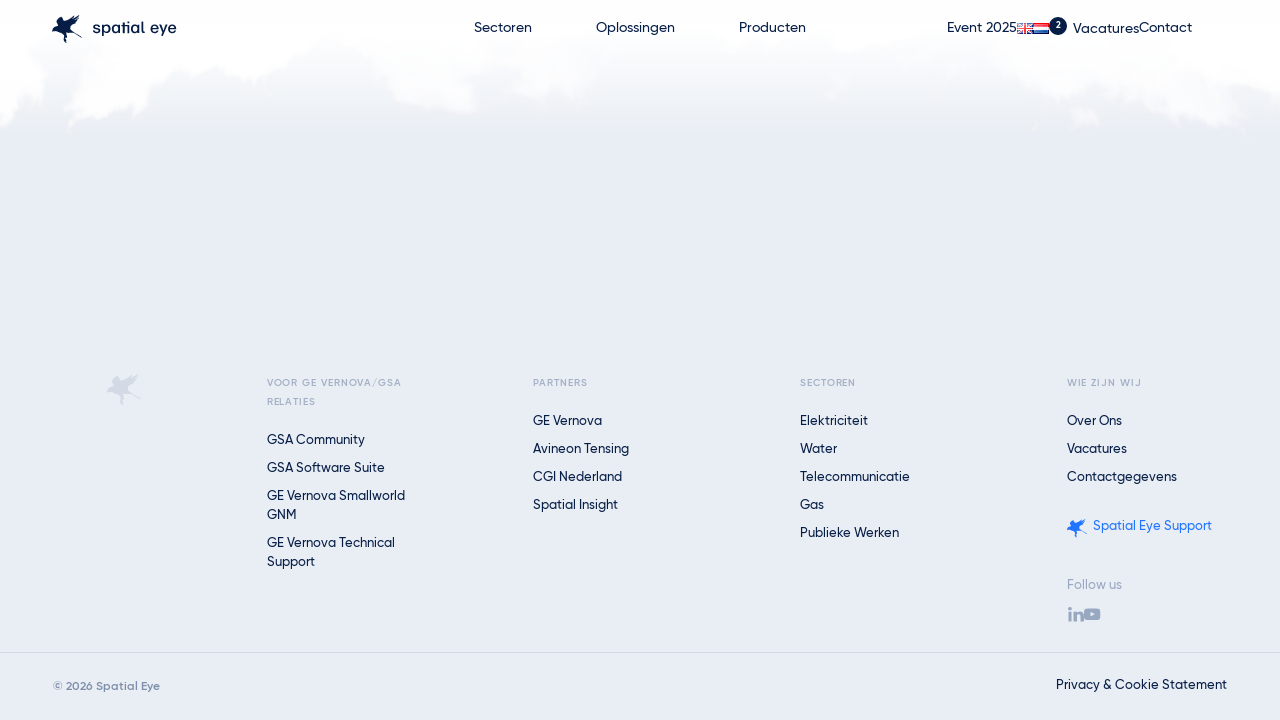

--- FILE ---
content_type: text/html; charset=UTF-8
request_url: https://spatial-eye.com/nl/cases/vind-verkoopkansen/
body_size: 61597
content:
<!doctype html>
<html lang="nl-NL">
	<head>
		<meta charset="UTF-8">
		<title>Vind verkoopkansen - Spatial Eye</title>

		<link href="//www.google-analytics.com" rel="dns-prefetch">
		<link rel="shortcut icon" href="https://spatial-eye.com/wp-content/themes/spatial-eye/img/assets/favicons/favicon.png">
		<meta name="theme-color" content="#2372F1">
		<meta http-equiv="X-UA-Compatible" content="IE=edge,chrome=1">
		<meta name="viewport" content="width=device-width, initial-scale=1.0, user-scalable=no">
		<meta name="description" content="Take the lead with data-driven decisions in your industry">

		<meta name='robots' content='index, follow, max-image-preview:large, max-snippet:-1, max-video-preview:-1' />
	<style>img:is([sizes="auto" i], [sizes^="auto," i]) { contain-intrinsic-size: 3000px 1500px }</style>
	<link rel="alternate" href="https://spatial-eye.com/cases/locating-sales-opportunities/" hreflang="en" />
<link rel="alternate" href="https://spatial-eye.com/nl/cases/vind-verkoopkansen/" hreflang="nl" />

	<!-- This site is optimized with the Yoast SEO Premium plugin v26.6 (Yoast SEO v26.6) - https://yoast.com/wordpress/plugins/seo/ -->
	<link rel="canonical" href="https://spatial-eye.com/nl/cases/vind-verkoopkansen/" />
	<meta property="og:locale" content="nl_NL" />
	<meta property="og:locale:alternate" content="en_GB" />
	<meta property="og:type" content="article" />
	<meta property="og:title" content="Vind verkoopkansen" />
	<meta property="og:url" content="https://spatial-eye.com/nl/cases/vind-verkoopkansen/" />
	<meta property="og:site_name" content="Spatial Eye" />
	<meta property="article:modified_time" content="2023-06-07T13:01:58+00:00" />
	<meta name="twitter:card" content="summary_large_image" />
	<script type="application/ld+json" class="yoast-schema-graph">{"@context":"https://schema.org","@graph":[{"@type":"WebPage","@id":"https://spatial-eye.com/nl/cases/vind-verkoopkansen/","url":"https://spatial-eye.com/nl/cases/vind-verkoopkansen/","name":"Vind verkoopkansen - Spatial Eye","isPartOf":{"@id":"https://spatial-eye.com/nl/spatial-eye-nl/#website"},"datePublished":"2023-05-23T11:27:10+00:00","dateModified":"2023-06-07T13:01:58+00:00","breadcrumb":{"@id":"https://spatial-eye.com/nl/cases/vind-verkoopkansen/#breadcrumb"},"inLanguage":"nl-NL","potentialAction":[{"@type":"ReadAction","target":["https://spatial-eye.com/nl/cases/vind-verkoopkansen/"]}]},{"@type":"BreadcrumbList","@id":"https://spatial-eye.com/nl/cases/vind-verkoopkansen/#breadcrumb","itemListElement":[{"@type":"ListItem","position":1,"name":"Home","item":"https://spatial-eye.com/nl/spatial-eye-nl/"},{"@type":"ListItem","position":2,"name":"Vind verkoopkansen"}]},{"@type":"WebSite","@id":"https://spatial-eye.com/nl/spatial-eye-nl/#website","url":"https://spatial-eye.com/nl/spatial-eye-nl/","name":"Spatial Eye","description":"Take the lead with data-driven decisions in your industry","potentialAction":[{"@type":"SearchAction","target":{"@type":"EntryPoint","urlTemplate":"https://spatial-eye.com/nl/spatial-eye-nl/?s={search_term_string}"},"query-input":{"@type":"PropertyValueSpecification","valueRequired":true,"valueName":"search_term_string"}}],"inLanguage":"nl-NL"}]}</script>
	<!-- / Yoast SEO Premium plugin. -->


<script type="text/javascript">
/* <![CDATA[ */
window._wpemojiSettings = {"baseUrl":"https:\/\/s.w.org\/images\/core\/emoji\/16.0.1\/72x72\/","ext":".png","svgUrl":"https:\/\/s.w.org\/images\/core\/emoji\/16.0.1\/svg\/","svgExt":".svg","source":{"concatemoji":"https:\/\/spatial-eye.com\/wp-includes\/js\/wp-emoji-release.min.js?ver=6.8.3"}};
/*! This file is auto-generated */
!function(s,n){var o,i,e;function c(e){try{var t={supportTests:e,timestamp:(new Date).valueOf()};sessionStorage.setItem(o,JSON.stringify(t))}catch(e){}}function p(e,t,n){e.clearRect(0,0,e.canvas.width,e.canvas.height),e.fillText(t,0,0);var t=new Uint32Array(e.getImageData(0,0,e.canvas.width,e.canvas.height).data),a=(e.clearRect(0,0,e.canvas.width,e.canvas.height),e.fillText(n,0,0),new Uint32Array(e.getImageData(0,0,e.canvas.width,e.canvas.height).data));return t.every(function(e,t){return e===a[t]})}function u(e,t){e.clearRect(0,0,e.canvas.width,e.canvas.height),e.fillText(t,0,0);for(var n=e.getImageData(16,16,1,1),a=0;a<n.data.length;a++)if(0!==n.data[a])return!1;return!0}function f(e,t,n,a){switch(t){case"flag":return n(e,"\ud83c\udff3\ufe0f\u200d\u26a7\ufe0f","\ud83c\udff3\ufe0f\u200b\u26a7\ufe0f")?!1:!n(e,"\ud83c\udde8\ud83c\uddf6","\ud83c\udde8\u200b\ud83c\uddf6")&&!n(e,"\ud83c\udff4\udb40\udc67\udb40\udc62\udb40\udc65\udb40\udc6e\udb40\udc67\udb40\udc7f","\ud83c\udff4\u200b\udb40\udc67\u200b\udb40\udc62\u200b\udb40\udc65\u200b\udb40\udc6e\u200b\udb40\udc67\u200b\udb40\udc7f");case"emoji":return!a(e,"\ud83e\udedf")}return!1}function g(e,t,n,a){var r="undefined"!=typeof WorkerGlobalScope&&self instanceof WorkerGlobalScope?new OffscreenCanvas(300,150):s.createElement("canvas"),o=r.getContext("2d",{willReadFrequently:!0}),i=(o.textBaseline="top",o.font="600 32px Arial",{});return e.forEach(function(e){i[e]=t(o,e,n,a)}),i}function t(e){var t=s.createElement("script");t.src=e,t.defer=!0,s.head.appendChild(t)}"undefined"!=typeof Promise&&(o="wpEmojiSettingsSupports",i=["flag","emoji"],n.supports={everything:!0,everythingExceptFlag:!0},e=new Promise(function(e){s.addEventListener("DOMContentLoaded",e,{once:!0})}),new Promise(function(t){var n=function(){try{var e=JSON.parse(sessionStorage.getItem(o));if("object"==typeof e&&"number"==typeof e.timestamp&&(new Date).valueOf()<e.timestamp+604800&&"object"==typeof e.supportTests)return e.supportTests}catch(e){}return null}();if(!n){if("undefined"!=typeof Worker&&"undefined"!=typeof OffscreenCanvas&&"undefined"!=typeof URL&&URL.createObjectURL&&"undefined"!=typeof Blob)try{var e="postMessage("+g.toString()+"("+[JSON.stringify(i),f.toString(),p.toString(),u.toString()].join(",")+"));",a=new Blob([e],{type:"text/javascript"}),r=new Worker(URL.createObjectURL(a),{name:"wpTestEmojiSupports"});return void(r.onmessage=function(e){c(n=e.data),r.terminate(),t(n)})}catch(e){}c(n=g(i,f,p,u))}t(n)}).then(function(e){for(var t in e)n.supports[t]=e[t],n.supports.everything=n.supports.everything&&n.supports[t],"flag"!==t&&(n.supports.everythingExceptFlag=n.supports.everythingExceptFlag&&n.supports[t]);n.supports.everythingExceptFlag=n.supports.everythingExceptFlag&&!n.supports.flag,n.DOMReady=!1,n.readyCallback=function(){n.DOMReady=!0}}).then(function(){return e}).then(function(){var e;n.supports.everything||(n.readyCallback(),(e=n.source||{}).concatemoji?t(e.concatemoji):e.wpemoji&&e.twemoji&&(t(e.twemoji),t(e.wpemoji)))}))}((window,document),window._wpemojiSettings);
/* ]]> */
</script>
<style id='wp-emoji-styles-inline-css' type='text/css'>

	img.wp-smiley, img.emoji {
		display: inline !important;
		border: none !important;
		box-shadow: none !important;
		height: 1em !important;
		width: 1em !important;
		margin: 0 0.07em !important;
		vertical-align: -0.1em !important;
		background: none !important;
		padding: 0 !important;
	}
</style>
<link rel='stylesheet' id='wp-block-library-css' href='https://spatial-eye.com/wp-includes/css/dist/block-library/style.min.css?ver=6.8.3' media='all' />
<style id='classic-theme-styles-inline-css' type='text/css'>
/*! This file is auto-generated */
.wp-block-button__link{color:#fff;background-color:#32373c;border-radius:9999px;box-shadow:none;text-decoration:none;padding:calc(.667em + 2px) calc(1.333em + 2px);font-size:1.125em}.wp-block-file__button{background:#32373c;color:#fff;text-decoration:none}
</style>
<link rel='stylesheet' id='betterdocs-blocks-category-slate-layout-css' href='https://spatial-eye.com/wp-content/plugins/betterdocs/assets/blocks/category-slate-layout/default.css?ver=4.3.3' media='all' />
<style id='gutenberg-content-editor-style-inline-css' type='text/css'>
.wp-block-create-block-content-commands{background-color:#21759b;color:#fff;padding:2px}.block-editor-block-toolbar .dashicons-admin-generic,.dashicons-screenoptions.seoaic-icon{background-color:#000;background-image:url(/wp-content/plugins/seoai-client/gutenberg/content-editor/build/content-editor/../images/s-logo.88bc4401.png)!important;background-position:center 5px;background-repeat:no-repeat;background-size:60%;height:28px;width:28px}.block-editor-block-toolbar .dashicons-admin-generic:before,.dashicons-screenoptions.seoaic-icon:before{content:""!important}

</style>
<style id='seoaic-faq-block-style-inline-css' type='text/css'>
.wp-block-create-block-content-commands{background-color:#21759b;color:#fff;padding:2px}

</style>
<style id='seoaic-generate-image-block-style-inline-css' type='text/css'>
.seoaic-generated-image-section img{max-width:100%}

</style>
<style id='seoaic-multistep-lead-block-style-inline-css' type='text/css'>


</style>
<style id='seoaic-interactive-article-block-style-inline-css' type='text/css'>
.seoaic-ia .wp-block-post-content{position:relative}.seoaic-ia .seoaic-interactive-article-block~*{left:-300px;opacity:0;position:absolute}.seoaic-ia .seoaic-interactive-article-block~.show-animate{animation-duration:.5s;animation-fill-mode:forwards;animation-name:show-animate;position:relative}.seoaic-ia .seoaic-interactive-article-block .seoaic-ia-buttons-content{display:flex;flex-wrap:wrap;gap:5px}.seoaic-ia .seoaic-interactive-article-block .seoaic-ia-buttons-content button{border-style:solid;cursor:pointer;padding:15px;transition:all .2s linear}.seoaic-ia .seoaic-interactive-article-block .seoaic-ia-buttons-content button:not([disabled]):hover{box-shadow:2px 2px 3px 1px #000}.seoaic-ia .seoaic-interactive-article-block .seoaic-ia-buttons-content button:disabled{opacity:.5;pointer-events:none}.seoaic-ia .seoaic-interactive-article-block .seoaic-ia-multi-items-wrapper{display:flex;flex-wrap:wrap;gap:5px;margin:1rem 0}.seoaic-ia .seoaic-interactive-article-block .seoaic-ia-multi-item{border-style:solid;cursor:pointer;display:flex;margin:0;padding:15px;-webkit-user-select:none;-moz-user-select:none;user-select:none}.seoaic-ia .seoaic-interactive-article-block .seoaic-ia-textarea-content textarea{background:#fff;border:0;box-shadow:inset 0 2px 6px 0 rgba(0,0,0,.11);box-sizing:border-box;height:80px;margin:0;outline:unset;padding:20px;width:100%}@keyframes show-animate{0%{left:-300px;opacity:0}to{left:0;opacity:1}}.seoaic-ia-inactive-message:before{background-color:rgba(255,0,0,.1);border:1px solid #ffb5b6;border-left:4px solid #d63638;border-radius:5px;content:attr(data-text);display:block;padding:5px 12px}

</style>
<style id='global-styles-inline-css' type='text/css'>
:root{--wp--preset--aspect-ratio--square: 1;--wp--preset--aspect-ratio--4-3: 4/3;--wp--preset--aspect-ratio--3-4: 3/4;--wp--preset--aspect-ratio--3-2: 3/2;--wp--preset--aspect-ratio--2-3: 2/3;--wp--preset--aspect-ratio--16-9: 16/9;--wp--preset--aspect-ratio--9-16: 9/16;--wp--preset--color--black: #000000;--wp--preset--color--cyan-bluish-gray: #abb8c3;--wp--preset--color--white: #ffffff;--wp--preset--color--pale-pink: #f78da7;--wp--preset--color--vivid-red: #cf2e2e;--wp--preset--color--luminous-vivid-orange: #ff6900;--wp--preset--color--luminous-vivid-amber: #fcb900;--wp--preset--color--light-green-cyan: #7bdcb5;--wp--preset--color--vivid-green-cyan: #00d084;--wp--preset--color--pale-cyan-blue: #8ed1fc;--wp--preset--color--vivid-cyan-blue: #0693e3;--wp--preset--color--vivid-purple: #9b51e0;--wp--preset--gradient--vivid-cyan-blue-to-vivid-purple: linear-gradient(135deg,rgba(6,147,227,1) 0%,rgb(155,81,224) 100%);--wp--preset--gradient--light-green-cyan-to-vivid-green-cyan: linear-gradient(135deg,rgb(122,220,180) 0%,rgb(0,208,130) 100%);--wp--preset--gradient--luminous-vivid-amber-to-luminous-vivid-orange: linear-gradient(135deg,rgba(252,185,0,1) 0%,rgba(255,105,0,1) 100%);--wp--preset--gradient--luminous-vivid-orange-to-vivid-red: linear-gradient(135deg,rgba(255,105,0,1) 0%,rgb(207,46,46) 100%);--wp--preset--gradient--very-light-gray-to-cyan-bluish-gray: linear-gradient(135deg,rgb(238,238,238) 0%,rgb(169,184,195) 100%);--wp--preset--gradient--cool-to-warm-spectrum: linear-gradient(135deg,rgb(74,234,220) 0%,rgb(151,120,209) 20%,rgb(207,42,186) 40%,rgb(238,44,130) 60%,rgb(251,105,98) 80%,rgb(254,248,76) 100%);--wp--preset--gradient--blush-light-purple: linear-gradient(135deg,rgb(255,206,236) 0%,rgb(152,150,240) 100%);--wp--preset--gradient--blush-bordeaux: linear-gradient(135deg,rgb(254,205,165) 0%,rgb(254,45,45) 50%,rgb(107,0,62) 100%);--wp--preset--gradient--luminous-dusk: linear-gradient(135deg,rgb(255,203,112) 0%,rgb(199,81,192) 50%,rgb(65,88,208) 100%);--wp--preset--gradient--pale-ocean: linear-gradient(135deg,rgb(255,245,203) 0%,rgb(182,227,212) 50%,rgb(51,167,181) 100%);--wp--preset--gradient--electric-grass: linear-gradient(135deg,rgb(202,248,128) 0%,rgb(113,206,126) 100%);--wp--preset--gradient--midnight: linear-gradient(135deg,rgb(2,3,129) 0%,rgb(40,116,252) 100%);--wp--preset--font-size--small: 13px;--wp--preset--font-size--medium: 20px;--wp--preset--font-size--large: 36px;--wp--preset--font-size--x-large: 42px;--wp--preset--spacing--20: 0.44rem;--wp--preset--spacing--30: 0.67rem;--wp--preset--spacing--40: 1rem;--wp--preset--spacing--50: 1.5rem;--wp--preset--spacing--60: 2.25rem;--wp--preset--spacing--70: 3.38rem;--wp--preset--spacing--80: 5.06rem;--wp--preset--shadow--natural: 6px 6px 9px rgba(0, 0, 0, 0.2);--wp--preset--shadow--deep: 12px 12px 50px rgba(0, 0, 0, 0.4);--wp--preset--shadow--sharp: 6px 6px 0px rgba(0, 0, 0, 0.2);--wp--preset--shadow--outlined: 6px 6px 0px -3px rgba(255, 255, 255, 1), 6px 6px rgba(0, 0, 0, 1);--wp--preset--shadow--crisp: 6px 6px 0px rgba(0, 0, 0, 1);}:where(.is-layout-flex){gap: 0.5em;}:where(.is-layout-grid){gap: 0.5em;}body .is-layout-flex{display: flex;}.is-layout-flex{flex-wrap: wrap;align-items: center;}.is-layout-flex > :is(*, div){margin: 0;}body .is-layout-grid{display: grid;}.is-layout-grid > :is(*, div){margin: 0;}:where(.wp-block-columns.is-layout-flex){gap: 2em;}:where(.wp-block-columns.is-layout-grid){gap: 2em;}:where(.wp-block-post-template.is-layout-flex){gap: 1.25em;}:where(.wp-block-post-template.is-layout-grid){gap: 1.25em;}.has-black-color{color: var(--wp--preset--color--black) !important;}.has-cyan-bluish-gray-color{color: var(--wp--preset--color--cyan-bluish-gray) !important;}.has-white-color{color: var(--wp--preset--color--white) !important;}.has-pale-pink-color{color: var(--wp--preset--color--pale-pink) !important;}.has-vivid-red-color{color: var(--wp--preset--color--vivid-red) !important;}.has-luminous-vivid-orange-color{color: var(--wp--preset--color--luminous-vivid-orange) !important;}.has-luminous-vivid-amber-color{color: var(--wp--preset--color--luminous-vivid-amber) !important;}.has-light-green-cyan-color{color: var(--wp--preset--color--light-green-cyan) !important;}.has-vivid-green-cyan-color{color: var(--wp--preset--color--vivid-green-cyan) !important;}.has-pale-cyan-blue-color{color: var(--wp--preset--color--pale-cyan-blue) !important;}.has-vivid-cyan-blue-color{color: var(--wp--preset--color--vivid-cyan-blue) !important;}.has-vivid-purple-color{color: var(--wp--preset--color--vivid-purple) !important;}.has-black-background-color{background-color: var(--wp--preset--color--black) !important;}.has-cyan-bluish-gray-background-color{background-color: var(--wp--preset--color--cyan-bluish-gray) !important;}.has-white-background-color{background-color: var(--wp--preset--color--white) !important;}.has-pale-pink-background-color{background-color: var(--wp--preset--color--pale-pink) !important;}.has-vivid-red-background-color{background-color: var(--wp--preset--color--vivid-red) !important;}.has-luminous-vivid-orange-background-color{background-color: var(--wp--preset--color--luminous-vivid-orange) !important;}.has-luminous-vivid-amber-background-color{background-color: var(--wp--preset--color--luminous-vivid-amber) !important;}.has-light-green-cyan-background-color{background-color: var(--wp--preset--color--light-green-cyan) !important;}.has-vivid-green-cyan-background-color{background-color: var(--wp--preset--color--vivid-green-cyan) !important;}.has-pale-cyan-blue-background-color{background-color: var(--wp--preset--color--pale-cyan-blue) !important;}.has-vivid-cyan-blue-background-color{background-color: var(--wp--preset--color--vivid-cyan-blue) !important;}.has-vivid-purple-background-color{background-color: var(--wp--preset--color--vivid-purple) !important;}.has-black-border-color{border-color: var(--wp--preset--color--black) !important;}.has-cyan-bluish-gray-border-color{border-color: var(--wp--preset--color--cyan-bluish-gray) !important;}.has-white-border-color{border-color: var(--wp--preset--color--white) !important;}.has-pale-pink-border-color{border-color: var(--wp--preset--color--pale-pink) !important;}.has-vivid-red-border-color{border-color: var(--wp--preset--color--vivid-red) !important;}.has-luminous-vivid-orange-border-color{border-color: var(--wp--preset--color--luminous-vivid-orange) !important;}.has-luminous-vivid-amber-border-color{border-color: var(--wp--preset--color--luminous-vivid-amber) !important;}.has-light-green-cyan-border-color{border-color: var(--wp--preset--color--light-green-cyan) !important;}.has-vivid-green-cyan-border-color{border-color: var(--wp--preset--color--vivid-green-cyan) !important;}.has-pale-cyan-blue-border-color{border-color: var(--wp--preset--color--pale-cyan-blue) !important;}.has-vivid-cyan-blue-border-color{border-color: var(--wp--preset--color--vivid-cyan-blue) !important;}.has-vivid-purple-border-color{border-color: var(--wp--preset--color--vivid-purple) !important;}.has-vivid-cyan-blue-to-vivid-purple-gradient-background{background: var(--wp--preset--gradient--vivid-cyan-blue-to-vivid-purple) !important;}.has-light-green-cyan-to-vivid-green-cyan-gradient-background{background: var(--wp--preset--gradient--light-green-cyan-to-vivid-green-cyan) !important;}.has-luminous-vivid-amber-to-luminous-vivid-orange-gradient-background{background: var(--wp--preset--gradient--luminous-vivid-amber-to-luminous-vivid-orange) !important;}.has-luminous-vivid-orange-to-vivid-red-gradient-background{background: var(--wp--preset--gradient--luminous-vivid-orange-to-vivid-red) !important;}.has-very-light-gray-to-cyan-bluish-gray-gradient-background{background: var(--wp--preset--gradient--very-light-gray-to-cyan-bluish-gray) !important;}.has-cool-to-warm-spectrum-gradient-background{background: var(--wp--preset--gradient--cool-to-warm-spectrum) !important;}.has-blush-light-purple-gradient-background{background: var(--wp--preset--gradient--blush-light-purple) !important;}.has-blush-bordeaux-gradient-background{background: var(--wp--preset--gradient--blush-bordeaux) !important;}.has-luminous-dusk-gradient-background{background: var(--wp--preset--gradient--luminous-dusk) !important;}.has-pale-ocean-gradient-background{background: var(--wp--preset--gradient--pale-ocean) !important;}.has-electric-grass-gradient-background{background: var(--wp--preset--gradient--electric-grass) !important;}.has-midnight-gradient-background{background: var(--wp--preset--gradient--midnight) !important;}.has-small-font-size{font-size: var(--wp--preset--font-size--small) !important;}.has-medium-font-size{font-size: var(--wp--preset--font-size--medium) !important;}.has-large-font-size{font-size: var(--wp--preset--font-size--large) !important;}.has-x-large-font-size{font-size: var(--wp--preset--font-size--x-large) !important;}
:where(.wp-block-post-template.is-layout-flex){gap: 1.25em;}:where(.wp-block-post-template.is-layout-grid){gap: 1.25em;}
:where(.wp-block-columns.is-layout-flex){gap: 2em;}:where(.wp-block-columns.is-layout-grid){gap: 2em;}
:root :where(.wp-block-pullquote){font-size: 1.5em;line-height: 1.6;}
</style>
<link rel='stylesheet' id='contact-form-7-css' href='https://spatial-eye.com/wp-content/plugins/contact-form-7/includes/css/styles.css?ver=6.1.4' media='all' />
<link rel='stylesheet' id='seoaic_front_main_css-css' href='https://spatial-eye.com/wp-content/plugins/seoai-client/assets/css/front.min.css?ver=2.21.21' media='all' />
<style id='seoaic_front_main_css-inline-css' type='text/css'>

            .seoaic-multistep-form {
                border-radius: 0px !important;
                border: 0px solid #000 !important;
            }

            .seoaic-multistep-form .seoaic-ms-chat-header {
                background: #000;
                color: #fff;
            }

            .seoaic-multistep-form .seoaic-ms-steps-wrapper {
                background-color: #fff !important;
            }

            div.seoaic-multistep-form .seoaic-ms-step-question {
                background: #fff;
                color: #100717;
                font-size: 13px;
                border-radius: 0px;
                border: 0px solid #000 !important;
            }

            .seoaic-multistep-form .seoaic-ms-text-message-wrapper {
                background: #fff;
                color: #100717;
                font-size: 13px ;
                border-radius: 0px;
                border: 0px solid #000;
            }
            .seoaic-multistep-form .seoaic-ms-multi-items-wrapper label {
                background: #fff;
                color: #100717;
                font-size: 13px;
                border-radius: 0px;
                border: 0px solid #000;
            }

            .seoaic-multistep-form .seoaic-ms-textarea-content textarea {
                border-radius: 0px;
                outline: 1px solid #fff;
            }

            .seoaic-multistep-form .seoaic-ms-contact-fields-wrapper {
                background: #fff;
                border-radius: 0px;
                border: 0px solid #000;
            }

            .seoaic-multistep-form .seoaic-ms-contact-field {
                border-radius: 0px;
                outline: 1px solid #fff;
                font-size: 13px;
            }

            .seoaic-multistep-form .seoaic-ms-contact-field-content label {
                color: #100717;
                font-size: 13px;
            }

            .seoaic-multistep-form .seoaic-ms-buttons-wrapper button {
                background: #fff !important;
                color: #100717 !important;
                font-size: 13px !important;
                border-radius: 0px !important;
                border: 0px solid #000 !important;
            }

            .seoaic-multistep-form .seoaic-ms-answer-item {
                background: #fff;
                color: #100717;
                font-size: 13px;
                border-radius: 0px;
                border: 0px solid #000;
            }

            .seoaic-multistep-form .seoaic-ms-bot-icon.show {
                background-color: #000;
                background-size: 100% 100%;
                background-position: center center;
                background-repeat: no-repeat;
                border-radius: 0px;
                border: 0px solid #000;
                width: 46px;
                height: 46px;
                left: 0;
                box-sizing: content-box;
            }

            .seoaic-multistep-form .seoaic-multistep-progress {
                height: 5px;
                background-color: #000;
            }

            .seoaic-ms-open,
            .seoaic-ms-closed-msg {
                background-color: #000;
                color: #fff;
            }

            .seoaic-ms-closed-msg-close-icon {
                color: #fff;
            }

            .seoaic-ms-clised-msg-connector {
                background-color: #000;
            }
        


            .seoaic-ia-buttons-content button {
                background: #fff;
                color: #100717;
                font-size: 13px;
                border-radius: 0px;
                border: 0px solid #000;
            }

            .seoaic-ia-multi-items-wrapper label {
                background: #fff;
                color: #100717;
                font-size: 13px;
                border-radius: 0px;
                border: 0px solid #000;
            }

            .seoaic-ia-textarea-content textarea {
                border-radius: 0px;
                outline: 1px solid #fff;
            }

        
</style>
<link rel='stylesheet' id='dashicons-css' href='https://spatial-eye.com/wp-includes/css/dashicons.min.css?ver=6.8.3' media='all' />
<link rel='stylesheet' id='stylesheet-css' href='https://spatial-eye.com/wp-content/themes/spatial-eye/style.css?ver=1.0' media='all' />
<script type="text/javascript" src="https://spatial-eye.com/wp-content/themes/spatial-eye/assets/js/vendor.js?ver=1.0" id="vendor-js"></script>
<script type="text/javascript" src="https://spatial-eye.com/wp-content/themes/spatial-eye/assets/js/script.js?ver=1.0" id="script-js"></script>
<link rel="https://api.w.org/" href="https://spatial-eye.com/wp-json/" /><link rel="alternate" title="JSON" type="application/json" href="https://spatial-eye.com/wp-json/wp/v2/cases/761" /><link rel="alternate" title="oEmbed (JSON)" type="application/json+oembed" href="https://spatial-eye.com/wp-json/oembed/1.0/embed?url=https%3A%2F%2Fspatial-eye.com%2Fnl%2Fcases%2Fvind-verkoopkansen%2F&#038;lang=nl" />
<link rel="alternate" title="oEmbed (XML)" type="text/xml+oembed" href="https://spatial-eye.com/wp-json/oembed/1.0/embed?url=https%3A%2F%2Fspatial-eye.com%2Fnl%2Fcases%2Fvind-verkoopkansen%2F&#038;format=xml&#038;lang=nl" />
<meta name="google-site-verification" content="qoGY8R6sHYv6WM_wzW-8j2Cop1hZJ-0jSkcHuj7aBuo" />
<link rel="icon" href="https://spatial-eye.com/wp-content/uploads/2022/10/apple-touch-icon-150x150.png" sizes="32x32" />
<link rel="icon" href="https://spatial-eye.com/wp-content/uploads/2022/10/apple-touch-icon.png" sizes="192x192" />
<link rel="apple-touch-icon" href="https://spatial-eye.com/wp-content/uploads/2022/10/apple-touch-icon.png" />
<meta name="msapplication-TileImage" content="https://spatial-eye.com/wp-content/uploads/2022/10/apple-touch-icon.png" />
		<style type="text/css" id="wp-custom-css">
			header.plain_header {
  padding-bottom: 20px;
}		</style>
				

				<script>
			totalCareers = 2;
		</script>
	</head>
	<body class="wp-singular cases-template-default single single-cases postid-761 wp-theme-spatial-eye vind-verkoopkansen">
		<div class="outer-wrapper">
			<div class="inner-wrapper">
				<div class="mobile-menu">
                	<div class="mobile-menu__inner">
	                    <span class="mobile-menu__title">Menu</span>
						
						<ul class="mobile-menu__list">
							
							<li>
								<a href="https://spatial-eye.com/nl/industries/" class="title">
									<span>
										Sectoren									</span>	
									<i class="icon icon-arrow"></i>
								</a>
							
								
							
						
																
																				<ul>
																																			
													<li class="">
														<a href="https://spatial-eye.com/nl/industries/electricity-nl/" class="title">Elektriciteit</a>
														
													</li>
																							
								
							
						
																
																																	
													<li class="">
														<a href="https://spatial-eye.com/nl/industries/water-nl/" class="title">Water</a>
														
													</li>
																							
								
							
						
																
																																	
													<li class="">
														<a href="https://spatial-eye.com/nl/industries/telecom-nl/" class="title">Telecommunicatie</a>
														
													</li>
																							
								
							
						
																
																																	
													<li class="">
														<a href="https://spatial-eye.com/nl/industries/gas-nl/" class="title">Gas</a>
														
													</li>
																							
								
							
						
																
																																	
													<li class="">
														<a href="https://spatial-eye.com/nl/industries/public-works-nl/" class="title">Publieke Werken</a>
														
													</li>
																							
								
							
						
																
																																												
											</ul>
									
								
														</li>                           
							
						
							<li>
								<a href="https://spatial-eye.com/nl/capabilities/" class="title">
									<span>
										Oplossingen									</span>	
									<i class="icon icon-arrow"></i>
								</a>
							
								
							
						
																
																				<ul>
																																			
													<li class="">
														<a href="/nl/capabilities#spatial-analysis" class="title">Spatial Analysis</a>
														
													</li>
																							
								
							
						
																
																																	
													<li class="">
														<a href="/nl/capabilities#mapping" class="title">Visualiseren</a>
														
													</li>
																							
								
							
						
																
																																	
													<li class="">
														<a href="/nl/capabilities#data-shaping" class="title">Bronnen samenvoegen</a>
														
													</li>
																							
								
							
						
																
																																	
													<li class="">
														<a href="/nl/capabilities#reporting" class="title">Rapportage</a>
														
													</li>
																							
								
							
						
																
																																	
													<li class="">
														<a href="/nl/capabilities#solution-development" class="title">Oplossingsontwikkeling</a>
														
													</li>
																							
								
							
						
																
																																	
													<li class="">
														<a href="/nl/capabilities#easy-to-deploy" class="title">Eenvoudig implementeren</a>
														
													</li>
																							
								
							
						
																
																																	
													<li class="">
														<a href="/nl/capabilities#data-collection" class="title">Gegevensverzameling</a>
														
													</li>
																							
								
							
						
																
																																	
													<li class="">
														<a href="/nl/capabilities#data-changes" class="title">Wijzigingen in gegevens bijhouden</a>
														
													</li>
																							
								
							
						
																
																																	
													<li class="">
														<a href="/nl/capabilities#data-access" class="title">Native gegevenstoegang</a>
														
													</li>
																							
								
							
						
																
																																	
													<li class="">
														<a href="/nl/capabilities#service-based-integration" class="title">Servicegebaseerde integratie</a>
														
													</li>
																							
								
							
						
																
																																												
											</ul>
									
								
														</li>                           
							
						
							<li>
								<a href="https://spatial-eye.com/nl/products/" class="title">
									<span>
										Producten									</span>	
									<i class="icon icon-arrow"></i>
								</a>
							
								
							
						
																
																				<ul>
																																			
													<li class="">
														<a href="https://spatial-eye.com/nl/products/spatial-workshop-nl/" class="title">Spatial Workhop</a>
														
													</li>
																							
								
							
						
																
																																	
													<li class="">
														<a href="https://spatial-eye.com/nl/products/spatial-workshop-lite-nl/" class="title">Spatial Workshop Lite</a>
														
													</li>
																							
								
							
						
																
																																	
													<li class="">
														<a href="https://spatial-eye.com/nl/products/spatial-warehouse-nl/" class="title">Spatial Warehouse</a>
														
													</li>
																							
								
							
						
																
																																	
													<li class="">
														<a href="https://spatial-eye.com/nl/products/spatial-integration-services-nl/" class="title">Spatial Integration Services</a>
														
													</li>
																							
								
							
						
																
																																	
													<li class="">
														<a href="https://spatial-eye.com/nl/products/se-klic-nl/" class="title">SE KLIC</a>
														
													</li>
																							
								
							
						
																
																																	
													<li class="">
														<a href="https://spatial-eye.com/nl/products/se-address-portal-nl/" class="title">SE Address Portal</a>
														
													</li>
																							
								
							
						
																
																																	
													<li class="">
														<a href="https://spatial-eye.com/nl/products/se-water-field-nl/" class="title">SE Water Field</a>
														
													</li>
																							
								
							
						
																
																																	
													<li class="">
														<a href="https://spatial-eye.com/nl/products/se-data-as-a-service-nl/" class="title">SE Data as a Service</a>
														
													</li>
																							
								
							
						
																
																																												
											</ul>
									
								
														</li>                           
							
						
						</ul>
						<i class="icon icon-bird"></i>
	                    
	                </div>
	            </div>
            <span class="btn btn-menu light top"><i class="icon icon-hamburger"></i> <i class="icon icon-close"></i></span>
				<div class="top-navigation  top-navigation--light top">
				    <div class="row">
				        <div class="column small-offset-1 small-22 medium-offset-1 medium-22">
				            <!-- TODO: change to index on live -->
				            <a href="https://spatial-eye.com/nl/spatial-eye-nl/" class="top-navigation__logo"><h1 class="brand-logo">Spatial Eye</h1></a>
				            
				            
							<ul class="top-navigation__menu">
							    
							    <li class="item">
							        <a href="https://spatial-eye.com/nl/industries/" class="title">
							            Sectoren							        </a>
							    
							        
							    
							
							        									
							            								            <div class="tile tile--navigation">
						                        <ul class="tile__list">
									            																										
														<li class="item ">
															<a href="https://spatial-eye.com/nl/industries/electricity-nl/" class="title">Elektriciteit</a>
															
														</li>
																						            
							        
							    
							
							        									
							            																										
														<li class="item ">
															<a href="https://spatial-eye.com/nl/industries/water-nl/" class="title">Water</a>
															
														</li>
																						            
							        
							    
							
							        									
							            																										
														<li class="item ">
															<a href="https://spatial-eye.com/nl/industries/telecom-nl/" class="title">Telecommunicatie</a>
															
														</li>
																						            
							        
							    
							
							        									
							            																										
														<li class="item ">
															<a href="https://spatial-eye.com/nl/industries/gas-nl/" class="title">Gas</a>
															
														</li>
																						            
							        
							    
							
							        									
							            																										
														<li class="item ">
															<a href="https://spatial-eye.com/nl/industries/public-works-nl/" class="title">Publieke Werken</a>
															
														</li>
																						            
							        
							    
							
							        									
							            																																			            
									            </ul>
																									<a href="https://spatial-eye.com/nl/industries/" class="title tile__link">
														Alle industrieën														<i class="icon icon-arrow"></i>
													</a>
													
																								

									            <a href="https://spatial-eye.com/nl/cases/vind-verkoopkansen/" class="tile__link" style="display: none;">All Vind verkoopkansen<i class="icon icon-arrow"></i></a>
												
								        	</div>
							            
							        
							    							    </li>                           
							    
							
							    <li class="item">
							        <a href="https://spatial-eye.com/nl/capabilities/" class="title">
							            Oplossingen							        </a>
							    
							        
							    
							
							        									
							            								            <div class="tile tile--navigation">
						                        <ul class="tile__list">
									            																										
														<li class="item ">
															<a href="/nl/capabilities#spatial-analysis" class="title">Spatial Analysis</a>
															
														</li>
																						            
							        
							    
							
							        									
							            																										
														<li class="item ">
															<a href="/nl/capabilities#mapping" class="title">Visualiseren</a>
															
														</li>
																						            
							        
							    
							
							        									
							            																										
														<li class="item ">
															<a href="/nl/capabilities#data-shaping" class="title">Bronnen samenvoegen</a>
															
														</li>
																						            
							        
							    
							
							        									
							            																										
														<li class="item ">
															<a href="/nl/capabilities#reporting" class="title">Rapportage</a>
															
														</li>
																						            
							        
							    
							
							        									
							            																										
														<li class="item ">
															<a href="/nl/capabilities#solution-development" class="title">Oplossingsontwikkeling</a>
															
														</li>
																						            
							        
							    
							
							        									
							            																										
														<li class="item ">
															<a href="/nl/capabilities#easy-to-deploy" class="title">Eenvoudig implementeren</a>
															
														</li>
																						            
							        
							    
							
							        									
							            																										
														<li class="item ">
															<a href="/nl/capabilities#data-collection" class="title">Gegevensverzameling</a>
															
														</li>
																						            
							        
							    
							
							        									
							            																										
														<li class="item ">
															<a href="/nl/capabilities#data-changes" class="title">Wijzigingen in gegevens bijhouden</a>
															
														</li>
																						            
							        
							    
							
							        									
							            																										
														<li class="item ">
															<a href="/nl/capabilities#data-access" class="title">Native gegevenstoegang</a>
															
														</li>
																						            
							        
							    
							
							        									
							            																										
														<li class="item ">
															<a href="/nl/capabilities#service-based-integration" class="title">Servicegebaseerde integratie</a>
															
														</li>
																						            
							        
							    
							
							        									
							            																																			            
									            </ul>
																									<a href="https://spatial-eye.com/nl/capabilities/" class="title tile__link">
														Alle mogelijkheden														<i class="icon icon-arrow"></i>
													</a>
													
																								

									            <a href="https://spatial-eye.com/nl/cases/vind-verkoopkansen/" class="tile__link" style="display: none;">All Vind verkoopkansen<i class="icon icon-arrow"></i></a>
												
								        	</div>
							            
							        
							    							    </li>                           
							    
							
							    <li class="item">
							        <a href="https://spatial-eye.com/nl/products/" class="title">
							            Producten							        </a>
							    
							        
							    
							
							        									
							            								            <div class="tile tile--navigation">
						                        <ul class="tile__list">
									            																										
														<li class="item ">
															<a href="https://spatial-eye.com/nl/products/spatial-workshop-nl/" class="title">Spatial Workhop</a>
															
														</li>
																						            
							        
							    
							
							        									
							            																										
														<li class="item ">
															<a href="https://spatial-eye.com/nl/products/spatial-workshop-lite-nl/" class="title">Spatial Workshop Lite</a>
															
														</li>
																						            
							        
							    
							
							        									
							            																										
														<li class="item ">
															<a href="https://spatial-eye.com/nl/products/spatial-warehouse-nl/" class="title">Spatial Warehouse</a>
															
														</li>
																						            
							        
							    
							
							        									
							            																										
														<li class="item ">
															<a href="https://spatial-eye.com/nl/products/spatial-integration-services-nl/" class="title">Spatial Integration Services</a>
															
														</li>
																						            
							        
							    
							
							        									
							            																										
														<li class="item ">
															<a href="https://spatial-eye.com/nl/products/se-klic-nl/" class="title">SE KLIC</a>
															
														</li>
																						            
							        
							    
							
							        									
							            																										
														<li class="item ">
															<a href="https://spatial-eye.com/nl/products/se-address-portal-nl/" class="title">SE Address Portal</a>
															
														</li>
																						            
							        
							    
							
							        									
							            																										
														<li class="item ">
															<a href="https://spatial-eye.com/nl/products/se-water-field-nl/" class="title">SE Water Field</a>
															
														</li>
																						            
							        
							    
							
							        									
							            																										
														<li class="item ">
															<a href="https://spatial-eye.com/nl/products/se-data-as-a-service-nl/" class="title">SE Data as a Service</a>
															
														</li>
																						            
							        
							    
							
							        									
							            																																			            
									            </ul>
																									<a href="https://spatial-eye.com/nl/products/" class="title tile__link">
														Alle producten														<i class="icon icon-arrow"></i>
													</a>
													
																								

									            <a href="https://spatial-eye.com/nl/cases/vind-verkoopkansen/" class="tile__link" style="display: none;">All Vind verkoopkansen<i class="icon icon-arrow"></i></a>
												
								        	</div>
							            
							        
							    							    </li>                           
							    
							
							</ul>
							<ul class="extra-navigation"><li id="menu-item-1696" class="menu-item menu-item-type-post_type menu-item-object-page menu-item-1696"><a href="https://spatial-eye.com/spatial-eye-event-2025/">Event 2025</a><span></span></li>
<li id="menu-item-309-en" class="lang-item lang-item-5 lang-item-en lang-item-first menu-item menu-item-type-custom menu-item-object-custom menu-item-309-en"><a href="https://spatial-eye.com/cases/locating-sales-opportunities/" hreflang="en-GB" lang="en-GB"><img src="[data-uri]" alt="English" width="16" height="11" style="width: 16px; height: 11px;" /></a><span></span></li>
<li id="menu-item-309-nl" class="lang-item lang-item-8 lang-item-nl current-lang menu-item menu-item-type-custom menu-item-object-custom menu-item-309-nl"><a href="https://spatial-eye.com/nl/cases/vind-verkoopkansen/" hreflang="nl-NL" lang="nl-NL"><img src="[data-uri]" alt="Nederlands" width="16" height="11" style="width: 16px; height: 11px;" /></a><span></span></li>
<li id="menu-item-310" class="menu-item menu-item-type-post_type_archive menu-item-object-careers menu-item-310"><a href="https://spatial-eye.com/nl/careers/">Vacatures</a><span></span></li>
<li id="menu-item-797" class="menu-item menu-item-type-post_type menu-item-object-page menu-item-797"><a href="https://spatial-eye.com/nl/contact-2/">Contact</a><span></span></li>
</ul>				        </div>
				    </div>
				</div>                                                        
        
    


			
		</div>
				<footer class="footer--default">
		    <div class="row">
		        <div class="column small-10 small-offset-2 medium-10 large-3 large-offset-5">
					<span>Voor GE Vernova/GSA relaties</span><ul id="menu-footer-for-ge-vernova-customers-nl" class="menu"><li id="menu-item-896" class="menu-item menu-item-type-custom menu-item-object-custom menu-item-896"><a href="https://community.geospatialanalysis.online/">GSA Community</a></li>
<li id="menu-item-897" class="menu-item menu-item-type-custom menu-item-object-custom menu-item-897"><a href="https://geospatialanalysis.online/">GSA Software Suite</a></li>
<li id="menu-item-2249" class="menu-item menu-item-type-custom menu-item-object-custom menu-item-2249"><a href="https://www.gevernova.com/software/products/geospatial-network-management-smallworld-gis">GE Vernova Smallworld GNM</a></li>
<li id="menu-item-2250" class="menu-item menu-item-type-custom menu-item-object-custom menu-item-2250"><a href="https://www.gevernova.com/software/technical-support">GE Vernova Technical Support</a></li>
</ul>		        </div>
		        <div class="column small-10 small-offset-1 medium-10 large-3 large-offset-2">
					<span>Partners</span><ul id="menu-footer-partners-nl" class="menu"><li id="menu-item-827" class="menu-item menu-item-type-custom menu-item-object-custom menu-item-827"><a href="https://www.gevernova.com/">GE Vernova</a></li>
<li id="menu-item-884" class="menu-item menu-item-type-custom menu-item-object-custom menu-item-884"><a href="https://www.avineon-tensing.com/nl-nl/">Avineon Tensing</a></li>
<li id="menu-item-869" class="menu-item menu-item-type-custom menu-item-object-custom menu-item-869"><a href="https://www.cgi.com/nl/nl">CGI Nederland</a></li>
<li id="menu-item-885" class="menu-item menu-item-type-custom menu-item-object-custom menu-item-885"><a href="https://spatial-insight.nl/">Spatial Insight</a></li>
</ul>		        </div>
		        <div class="column small-10 small-offset-2 medium-10 large-3 large-offset-2">
					<span>Sectoren</span><ul id="menu-footer-industries-nl" class="menu"><li id="menu-item-871" class="menu-item menu-item-type-post_type menu-item-object-industries menu-item-871"><a href="https://spatial-eye.com/nl/industries/electricity-nl/">Elektriciteit</a></li>
<li id="menu-item-875" class="menu-item menu-item-type-post_type menu-item-object-industries menu-item-875"><a href="https://spatial-eye.com/nl/industries/water-nl/">Water</a></li>
<li id="menu-item-872" class="menu-item menu-item-type-post_type menu-item-object-industries menu-item-872"><a href="https://spatial-eye.com/nl/industries/telecom-nl/">Telecommunicatie</a></li>
<li id="menu-item-874" class="menu-item menu-item-type-post_type menu-item-object-industries menu-item-874"><a href="https://spatial-eye.com/nl/industries/gas-nl/">Gas</a></li>
<li id="menu-item-873" class="menu-item menu-item-type-post_type menu-item-object-industries menu-item-873"><a href="https://spatial-eye.com/nl/industries/public-works-nl/">Publieke Werken</a></li>
</ul>		        </div>
		        <div class="column small-10 small-offset-1 medium-10 large-4 large-offset-2">
					<span>Wie zijn wij</span><ul id="menu-footer-company-nl" class="menu"><li id="menu-item-936" class="menu-item menu-item-type-post_type menu-item-object-page menu-item-936"><a href="https://spatial-eye.com/nl/about-nl/">Over ons</a></li>
<li id="menu-item-893" class="menu-item menu-item-type-post_type_archive menu-item-object-careers menu-item-893"><a href="https://spatial-eye.com/nl/careers/">Vacatures</a></li>
<li id="menu-item-891" class="menu-item menu-item-type-post_type menu-item-object-page menu-item-891"><a href="https://spatial-eye.com/nl/contact-2/">Contactgegevens</a></li>
</ul>		            <ul class="footer__support">
		                <li>
		                    <a href="http://support.spatial-eye.com/" id="footer_support" target="_blank"><i class="icon icon-bird"></i>Spatial Eye Support</a>
		                </li>
		            </ul>
		            <div class="footer__social-media">
		                <span>Follow us</span>
		                <ul>
		                    <!-- TODO: Social media extern link -->
		                    <!--<li><a href="https://www.instagram.com/officialspatialeye/" target="_blank" id="footer_instagram"><i class="icon icon-instagram"></i></a></li>
		                            <li><a href="https://twitter.com/spatialeye" target="_blank" id="footer_twitter"><i class="icon icon-twitter"></i></a></li>-->
		                    <li>
		                        <a href="https://www.linkedin.com/company/spatial-eye/" target="_blank" id="footer_linkedin"><i class="icon icon-linkedin"></i></a>
		                    </li>
		                    <li>
		                        <a href="https://www.youtube.com/channel/UCJcuxX5CjqZaYBpL4KbSxhw" target="_blank" id="footer_youtube"><i class="icon icon-youtube"></i></a>
		                    </li>
		                </ul>
		            </div>
		        </div>
		        <div class="column small-22 small-offset-2 medium-10 large-3 column--bird">
		            <figure class="footer__logo"></figure>
		        </div>
		    </div>
			<div class="footer__bottom">
				<div class="row">
					<div class="column small-offset-1 small-22 medium-offset-1 medium-22">
						<div class="footer__general">
							<span>&copy;&nbsp;2026&nbsp;Spatial&nbsp;Eye</span>
							<div id="nav_menu-15" class="widget_nav_menu"><ul id="menu-footer-general-links-nl" class="menu"><li id="menu-item-926" class="menu-item menu-item-type-post_type menu-item-object-page menu-item-926"><a href="https://spatial-eye.com/privacy-policy/">Privacy &#038; Cookie Statement</a></li>
</ul></div>						</div>
					</div>
				</div>
			</div>
		</footer>
		 
		 <div class="notification-topbar" id="cookies-eu-banner" style="display: none;"><a href="#" class="btn btn-close notification-topbar__close" id="cookies-eu-reject"><i class="icon icon-close"></i></a>
	        <div class="row">
	            <div class="columns small-24 large-offset-1 large-23 xlarge-offset-2 xlarge-20">
	                <p class="notification-topbar__title">Cookies</p>
	                <p class="notification-topbar__content">We use cookies to improve our website. By continuing to browse the site, you are agreeing to our use of cookies.</p>
	                <div class="notification-topbar__buttons"><a href="#" class="btn btn-primary" id="cookies-eu-accept">I accept cookies</a> <a href="cookies.html" class="link dark">More info about cookies</a></div>
	            </div>
	        </div>
	    </div>

		
					<div id="contact-popup" class="mfp-hide">
				<section class="contact-form">
					<div class="row">
						<div class="columns small-20 small-offset-2 large-8 xxxlarge-offset-4 end">
							<h3 class="small-title">Contact</h3>
							<p class="contact-form__title">Contact opnemen is eenvoudig</p>
							<p class="section-text">Benieuwd naar wat we nog meer kunnen bieden? Aarzel niet om het contactformulier in te vullen en contact op te nemen.</p>
							<span class="section-small">of neem contact op met <a href="http://support.spatial-eye.com/" target="_blank" class="link">technische support</a></span>
							<p>&nbsp;</p>
							<p><span class="section-small">Onze contactgegevens:<br>Spatial Eye B.V.<br>Venusstraat 19<br>4105JH Culemborg GLD<br>Nederland<br><br><a href="mailto:info@spatial-eye.com" style="color:#fff">info@spatial-eye.com</a><br>BTW Nummer: NL814649968B01<br>KvK: 11062368</span></p>
						</div>
						<div class="columns small-20 small-offset-2 large-10 large-offset-2 xxxlarge-8 xxxlarge-offset-0 end">
							
<div class="wpcf7 no-js" id="wpcf7-f664-o1" lang="en-US" dir="ltr" data-wpcf7-id="664">
<div class="screen-reader-response"><p role="status" aria-live="polite" aria-atomic="true"></p> <ul></ul></div>
<form action="/nl/cases/vind-verkoopkansen/#wpcf7-f664-o1" method="post" class="wpcf7-form init" aria-label="Contact form" novalidate="novalidate" data-status="init">
<fieldset class="hidden-fields-container"><input type="hidden" name="_wpcf7" value="664" /><input type="hidden" name="_wpcf7_version" value="6.1.4" /><input type="hidden" name="_wpcf7_locale" value="en_US" /><input type="hidden" name="_wpcf7_unit_tag" value="wpcf7-f664-o1" /><input type="hidden" name="_wpcf7_container_post" value="0" /><input type="hidden" name="_wpcf7_posted_data_hash" value="" /><input type="hidden" name="_wpcf7_recaptcha_response" value="" />
</fieldset>
<label>Naam* <span class="wpcf7-form-control-wrap" data-name="your-name"><input size="40" maxlength="400" class="wpcf7-form-control wpcf7-text wpcf7-validates-as-required" aria-required="true" aria-invalid="false" value="" type="text" name="your-name" /></span></label>
<label>Bedrijfsnaam <span class="wpcf7-form-control-wrap" data-name="company"><input size="40" maxlength="400" class="wpcf7-form-control wpcf7-text" aria-invalid="false" value="" type="text" name="company" /></span></label>
<label>Emailadres* <span class="wpcf7-form-control-wrap" data-name="your-email"><input size="40" maxlength="400" class="wpcf7-form-control wpcf7-email wpcf7-validates-as-required wpcf7-text wpcf7-validates-as-email" aria-required="true" aria-invalid="false" value="" type="email" name="your-email" /></span></label>
<label>Telefoonnummer <span class="wpcf7-form-control-wrap" data-name="phone"><input size="40" maxlength="400" class="wpcf7-form-control wpcf7-text" aria-invalid="false" value="" type="text" name="phone" /></span></label>
<label>Bericht*<span class="wpcf7-form-control-wrap" data-name="your-message"><textarea cols="40" rows="10" maxlength="2000" class="wpcf7-form-control wpcf7-textarea wpcf7-validates-as-required" aria-required="true" aria-invalid="false" name="your-message"></textarea></span></label>
<span id="wpcf7-6981455b0d912-wrapper" class="wpcf7-form-control-wrap honeypot-402-wrap" style="display:none !important; visibility:hidden !important;"><input type="hidden" name="honeypot-402-time-start" value="1770079579"><input type="hidden" name="honeypot-402-time-check" value="4"><label for="wpcf7-6981455b0d912-field" class="hp-message">Please leave this field empty.</label><input id="wpcf7-6981455b0d912-field"  class="wpcf7-form-control wpcf7-text" type="text" name="honeypot-402" value="" size="40" tabindex="-1" autocomplete="new-password" /></span>
<input class="wpcf7-form-control wpcf7-submit has-spinner btn btn-secondary btn-submit" type="submit" value="Verzenden" /><div class="wpcf7-response-output" aria-hidden="true"></div>
</form>
</div>

						</div>
					</div>
				</section>
				<button class="mfp-close"></button>
			</div>

			    
		<script type="speculationrules">
{"prefetch":[{"source":"document","where":{"and":[{"href_matches":"\/*"},{"not":{"href_matches":["\/wp-*.php","\/wp-admin\/*","\/wp-content\/uploads\/*","\/wp-content\/*","\/wp-content\/plugins\/*","\/wp-content\/themes\/spatial-eye\/*","\/*\\?(.+)"]}},{"not":{"selector_matches":"a[rel~=\"nofollow\"]"}},{"not":{"selector_matches":".no-prefetch, .no-prefetch a"}}]},"eagerness":"conservative"}]}
</script>
<script type="text/javascript" src="https://spatial-eye.com/wp-includes/js/imagesloaded.min.js?ver=5.0.0" id="imagesloaded-js"></script>
<script type="text/javascript" src="https://spatial-eye.com/wp-includes/js/masonry.min.js?ver=4.2.2" id="masonry-js"></script>
<script type="text/javascript" src="https://spatial-eye.com/wp-content/plugins/betterdocs/assets/blocks/categorygrid/frontend.js?ver=a4a7e7ed1fd9a2aaf85a" id="betterdocs-categorygrid-js"></script>
<script type="text/javascript" src="https://spatial-eye.com/wp-includes/js/dist/hooks.min.js?ver=4d63a3d491d11ffd8ac6" id="wp-hooks-js"></script>
<script type="text/javascript" src="https://spatial-eye.com/wp-includes/js/dist/i18n.min.js?ver=5e580eb46a90c2b997e6" id="wp-i18n-js"></script>
<script type="text/javascript" id="wp-i18n-js-after">
/* <![CDATA[ */
wp.i18n.setLocaleData( { 'text direction\u0004ltr': [ 'ltr' ] } );
/* ]]> */
</script>
<script type="text/javascript" src="https://spatial-eye.com/wp-content/plugins/contact-form-7/includes/swv/js/index.js?ver=6.1.4" id="swv-js"></script>
<script type="text/javascript" id="contact-form-7-js-translations">
/* <![CDATA[ */
( function( domain, translations ) {
	var localeData = translations.locale_data[ domain ] || translations.locale_data.messages;
	localeData[""].domain = domain;
	wp.i18n.setLocaleData( localeData, domain );
} )( "contact-form-7", {"translation-revision-date":"2025-11-30 09:13:36+0000","generator":"GlotPress\/4.0.3","domain":"messages","locale_data":{"messages":{"":{"domain":"messages","plural-forms":"nplurals=2; plural=n != 1;","lang":"nl"},"This contact form is placed in the wrong place.":["Dit contactformulier staat op de verkeerde plek."],"Error:":["Fout:"]}},"comment":{"reference":"includes\/js\/index.js"}} );
/* ]]> */
</script>
<script type="text/javascript" id="contact-form-7-js-before">
/* <![CDATA[ */
var wpcf7 = {
    "api": {
        "root": "https:\/\/spatial-eye.com\/wp-json\/",
        "namespace": "contact-form-7\/v1"
    }
};
/* ]]> */
</script>
<script type="text/javascript" src="https://spatial-eye.com/wp-content/plugins/contact-form-7/includes/js/index.js?ver=6.1.4" id="contact-form-7-js"></script>
<script type="text/javascript" id="seoaic_front_main_js-js-extra">
/* <![CDATA[ */
var wpApiSettings = {"root":"https:\/\/spatial-eye.com\/wp-json\/","nonce":"b5a5fe1595"};
/* ]]> */
</script>
<script type="text/javascript" src="https://spatial-eye.com/wp-content/plugins/seoai-client/assets/js/front.min.js?ver=2.21.21" id="seoaic_front_main_js-js"></script>
<script type="text/javascript" src="https://www.google.com/recaptcha/api.js?render=6LdB0RgnAAAAAFxWC655QofP9GDX2vOYeXokrf1F&amp;ver=3.0" id="google-recaptcha-js"></script>
<script type="text/javascript" src="https://spatial-eye.com/wp-includes/js/dist/vendor/wp-polyfill.min.js?ver=3.15.0" id="wp-polyfill-js"></script>
<script type="text/javascript" id="wpcf7-recaptcha-js-before">
/* <![CDATA[ */
var wpcf7_recaptcha = {
    "sitekey": "6LdB0RgnAAAAAFxWC655QofP9GDX2vOYeXokrf1F",
    "actions": {
        "homepage": "homepage",
        "contactform": "contactform"
    }
};
/* ]]> */
</script>
<script type="text/javascript" src="https://spatial-eye.com/wp-content/plugins/contact-form-7/modules/recaptcha/index.js?ver=6.1.4" id="wpcf7-recaptcha-js"></script>
	</div>
	</body>
</html>


--- FILE ---
content_type: text/html; charset=utf-8
request_url: https://www.google.com/recaptcha/api2/anchor?ar=1&k=6LdB0RgnAAAAAFxWC655QofP9GDX2vOYeXokrf1F&co=aHR0cHM6Ly9zcGF0aWFsLWV5ZS5jb206NDQz&hl=en&v=N67nZn4AqZkNcbeMu4prBgzg&size=invisible&anchor-ms=20000&execute-ms=30000&cb=5x4l28hyrmlm
body_size: 48629
content:
<!DOCTYPE HTML><html dir="ltr" lang="en"><head><meta http-equiv="Content-Type" content="text/html; charset=UTF-8">
<meta http-equiv="X-UA-Compatible" content="IE=edge">
<title>reCAPTCHA</title>
<style type="text/css">
/* cyrillic-ext */
@font-face {
  font-family: 'Roboto';
  font-style: normal;
  font-weight: 400;
  font-stretch: 100%;
  src: url(//fonts.gstatic.com/s/roboto/v48/KFO7CnqEu92Fr1ME7kSn66aGLdTylUAMa3GUBHMdazTgWw.woff2) format('woff2');
  unicode-range: U+0460-052F, U+1C80-1C8A, U+20B4, U+2DE0-2DFF, U+A640-A69F, U+FE2E-FE2F;
}
/* cyrillic */
@font-face {
  font-family: 'Roboto';
  font-style: normal;
  font-weight: 400;
  font-stretch: 100%;
  src: url(//fonts.gstatic.com/s/roboto/v48/KFO7CnqEu92Fr1ME7kSn66aGLdTylUAMa3iUBHMdazTgWw.woff2) format('woff2');
  unicode-range: U+0301, U+0400-045F, U+0490-0491, U+04B0-04B1, U+2116;
}
/* greek-ext */
@font-face {
  font-family: 'Roboto';
  font-style: normal;
  font-weight: 400;
  font-stretch: 100%;
  src: url(//fonts.gstatic.com/s/roboto/v48/KFO7CnqEu92Fr1ME7kSn66aGLdTylUAMa3CUBHMdazTgWw.woff2) format('woff2');
  unicode-range: U+1F00-1FFF;
}
/* greek */
@font-face {
  font-family: 'Roboto';
  font-style: normal;
  font-weight: 400;
  font-stretch: 100%;
  src: url(//fonts.gstatic.com/s/roboto/v48/KFO7CnqEu92Fr1ME7kSn66aGLdTylUAMa3-UBHMdazTgWw.woff2) format('woff2');
  unicode-range: U+0370-0377, U+037A-037F, U+0384-038A, U+038C, U+038E-03A1, U+03A3-03FF;
}
/* math */
@font-face {
  font-family: 'Roboto';
  font-style: normal;
  font-weight: 400;
  font-stretch: 100%;
  src: url(//fonts.gstatic.com/s/roboto/v48/KFO7CnqEu92Fr1ME7kSn66aGLdTylUAMawCUBHMdazTgWw.woff2) format('woff2');
  unicode-range: U+0302-0303, U+0305, U+0307-0308, U+0310, U+0312, U+0315, U+031A, U+0326-0327, U+032C, U+032F-0330, U+0332-0333, U+0338, U+033A, U+0346, U+034D, U+0391-03A1, U+03A3-03A9, U+03B1-03C9, U+03D1, U+03D5-03D6, U+03F0-03F1, U+03F4-03F5, U+2016-2017, U+2034-2038, U+203C, U+2040, U+2043, U+2047, U+2050, U+2057, U+205F, U+2070-2071, U+2074-208E, U+2090-209C, U+20D0-20DC, U+20E1, U+20E5-20EF, U+2100-2112, U+2114-2115, U+2117-2121, U+2123-214F, U+2190, U+2192, U+2194-21AE, U+21B0-21E5, U+21F1-21F2, U+21F4-2211, U+2213-2214, U+2216-22FF, U+2308-230B, U+2310, U+2319, U+231C-2321, U+2336-237A, U+237C, U+2395, U+239B-23B7, U+23D0, U+23DC-23E1, U+2474-2475, U+25AF, U+25B3, U+25B7, U+25BD, U+25C1, U+25CA, U+25CC, U+25FB, U+266D-266F, U+27C0-27FF, U+2900-2AFF, U+2B0E-2B11, U+2B30-2B4C, U+2BFE, U+3030, U+FF5B, U+FF5D, U+1D400-1D7FF, U+1EE00-1EEFF;
}
/* symbols */
@font-face {
  font-family: 'Roboto';
  font-style: normal;
  font-weight: 400;
  font-stretch: 100%;
  src: url(//fonts.gstatic.com/s/roboto/v48/KFO7CnqEu92Fr1ME7kSn66aGLdTylUAMaxKUBHMdazTgWw.woff2) format('woff2');
  unicode-range: U+0001-000C, U+000E-001F, U+007F-009F, U+20DD-20E0, U+20E2-20E4, U+2150-218F, U+2190, U+2192, U+2194-2199, U+21AF, U+21E6-21F0, U+21F3, U+2218-2219, U+2299, U+22C4-22C6, U+2300-243F, U+2440-244A, U+2460-24FF, U+25A0-27BF, U+2800-28FF, U+2921-2922, U+2981, U+29BF, U+29EB, U+2B00-2BFF, U+4DC0-4DFF, U+FFF9-FFFB, U+10140-1018E, U+10190-1019C, U+101A0, U+101D0-101FD, U+102E0-102FB, U+10E60-10E7E, U+1D2C0-1D2D3, U+1D2E0-1D37F, U+1F000-1F0FF, U+1F100-1F1AD, U+1F1E6-1F1FF, U+1F30D-1F30F, U+1F315, U+1F31C, U+1F31E, U+1F320-1F32C, U+1F336, U+1F378, U+1F37D, U+1F382, U+1F393-1F39F, U+1F3A7-1F3A8, U+1F3AC-1F3AF, U+1F3C2, U+1F3C4-1F3C6, U+1F3CA-1F3CE, U+1F3D4-1F3E0, U+1F3ED, U+1F3F1-1F3F3, U+1F3F5-1F3F7, U+1F408, U+1F415, U+1F41F, U+1F426, U+1F43F, U+1F441-1F442, U+1F444, U+1F446-1F449, U+1F44C-1F44E, U+1F453, U+1F46A, U+1F47D, U+1F4A3, U+1F4B0, U+1F4B3, U+1F4B9, U+1F4BB, U+1F4BF, U+1F4C8-1F4CB, U+1F4D6, U+1F4DA, U+1F4DF, U+1F4E3-1F4E6, U+1F4EA-1F4ED, U+1F4F7, U+1F4F9-1F4FB, U+1F4FD-1F4FE, U+1F503, U+1F507-1F50B, U+1F50D, U+1F512-1F513, U+1F53E-1F54A, U+1F54F-1F5FA, U+1F610, U+1F650-1F67F, U+1F687, U+1F68D, U+1F691, U+1F694, U+1F698, U+1F6AD, U+1F6B2, U+1F6B9-1F6BA, U+1F6BC, U+1F6C6-1F6CF, U+1F6D3-1F6D7, U+1F6E0-1F6EA, U+1F6F0-1F6F3, U+1F6F7-1F6FC, U+1F700-1F7FF, U+1F800-1F80B, U+1F810-1F847, U+1F850-1F859, U+1F860-1F887, U+1F890-1F8AD, U+1F8B0-1F8BB, U+1F8C0-1F8C1, U+1F900-1F90B, U+1F93B, U+1F946, U+1F984, U+1F996, U+1F9E9, U+1FA00-1FA6F, U+1FA70-1FA7C, U+1FA80-1FA89, U+1FA8F-1FAC6, U+1FACE-1FADC, U+1FADF-1FAE9, U+1FAF0-1FAF8, U+1FB00-1FBFF;
}
/* vietnamese */
@font-face {
  font-family: 'Roboto';
  font-style: normal;
  font-weight: 400;
  font-stretch: 100%;
  src: url(//fonts.gstatic.com/s/roboto/v48/KFO7CnqEu92Fr1ME7kSn66aGLdTylUAMa3OUBHMdazTgWw.woff2) format('woff2');
  unicode-range: U+0102-0103, U+0110-0111, U+0128-0129, U+0168-0169, U+01A0-01A1, U+01AF-01B0, U+0300-0301, U+0303-0304, U+0308-0309, U+0323, U+0329, U+1EA0-1EF9, U+20AB;
}
/* latin-ext */
@font-face {
  font-family: 'Roboto';
  font-style: normal;
  font-weight: 400;
  font-stretch: 100%;
  src: url(//fonts.gstatic.com/s/roboto/v48/KFO7CnqEu92Fr1ME7kSn66aGLdTylUAMa3KUBHMdazTgWw.woff2) format('woff2');
  unicode-range: U+0100-02BA, U+02BD-02C5, U+02C7-02CC, U+02CE-02D7, U+02DD-02FF, U+0304, U+0308, U+0329, U+1D00-1DBF, U+1E00-1E9F, U+1EF2-1EFF, U+2020, U+20A0-20AB, U+20AD-20C0, U+2113, U+2C60-2C7F, U+A720-A7FF;
}
/* latin */
@font-face {
  font-family: 'Roboto';
  font-style: normal;
  font-weight: 400;
  font-stretch: 100%;
  src: url(//fonts.gstatic.com/s/roboto/v48/KFO7CnqEu92Fr1ME7kSn66aGLdTylUAMa3yUBHMdazQ.woff2) format('woff2');
  unicode-range: U+0000-00FF, U+0131, U+0152-0153, U+02BB-02BC, U+02C6, U+02DA, U+02DC, U+0304, U+0308, U+0329, U+2000-206F, U+20AC, U+2122, U+2191, U+2193, U+2212, U+2215, U+FEFF, U+FFFD;
}
/* cyrillic-ext */
@font-face {
  font-family: 'Roboto';
  font-style: normal;
  font-weight: 500;
  font-stretch: 100%;
  src: url(//fonts.gstatic.com/s/roboto/v48/KFO7CnqEu92Fr1ME7kSn66aGLdTylUAMa3GUBHMdazTgWw.woff2) format('woff2');
  unicode-range: U+0460-052F, U+1C80-1C8A, U+20B4, U+2DE0-2DFF, U+A640-A69F, U+FE2E-FE2F;
}
/* cyrillic */
@font-face {
  font-family: 'Roboto';
  font-style: normal;
  font-weight: 500;
  font-stretch: 100%;
  src: url(//fonts.gstatic.com/s/roboto/v48/KFO7CnqEu92Fr1ME7kSn66aGLdTylUAMa3iUBHMdazTgWw.woff2) format('woff2');
  unicode-range: U+0301, U+0400-045F, U+0490-0491, U+04B0-04B1, U+2116;
}
/* greek-ext */
@font-face {
  font-family: 'Roboto';
  font-style: normal;
  font-weight: 500;
  font-stretch: 100%;
  src: url(//fonts.gstatic.com/s/roboto/v48/KFO7CnqEu92Fr1ME7kSn66aGLdTylUAMa3CUBHMdazTgWw.woff2) format('woff2');
  unicode-range: U+1F00-1FFF;
}
/* greek */
@font-face {
  font-family: 'Roboto';
  font-style: normal;
  font-weight: 500;
  font-stretch: 100%;
  src: url(//fonts.gstatic.com/s/roboto/v48/KFO7CnqEu92Fr1ME7kSn66aGLdTylUAMa3-UBHMdazTgWw.woff2) format('woff2');
  unicode-range: U+0370-0377, U+037A-037F, U+0384-038A, U+038C, U+038E-03A1, U+03A3-03FF;
}
/* math */
@font-face {
  font-family: 'Roboto';
  font-style: normal;
  font-weight: 500;
  font-stretch: 100%;
  src: url(//fonts.gstatic.com/s/roboto/v48/KFO7CnqEu92Fr1ME7kSn66aGLdTylUAMawCUBHMdazTgWw.woff2) format('woff2');
  unicode-range: U+0302-0303, U+0305, U+0307-0308, U+0310, U+0312, U+0315, U+031A, U+0326-0327, U+032C, U+032F-0330, U+0332-0333, U+0338, U+033A, U+0346, U+034D, U+0391-03A1, U+03A3-03A9, U+03B1-03C9, U+03D1, U+03D5-03D6, U+03F0-03F1, U+03F4-03F5, U+2016-2017, U+2034-2038, U+203C, U+2040, U+2043, U+2047, U+2050, U+2057, U+205F, U+2070-2071, U+2074-208E, U+2090-209C, U+20D0-20DC, U+20E1, U+20E5-20EF, U+2100-2112, U+2114-2115, U+2117-2121, U+2123-214F, U+2190, U+2192, U+2194-21AE, U+21B0-21E5, U+21F1-21F2, U+21F4-2211, U+2213-2214, U+2216-22FF, U+2308-230B, U+2310, U+2319, U+231C-2321, U+2336-237A, U+237C, U+2395, U+239B-23B7, U+23D0, U+23DC-23E1, U+2474-2475, U+25AF, U+25B3, U+25B7, U+25BD, U+25C1, U+25CA, U+25CC, U+25FB, U+266D-266F, U+27C0-27FF, U+2900-2AFF, U+2B0E-2B11, U+2B30-2B4C, U+2BFE, U+3030, U+FF5B, U+FF5D, U+1D400-1D7FF, U+1EE00-1EEFF;
}
/* symbols */
@font-face {
  font-family: 'Roboto';
  font-style: normal;
  font-weight: 500;
  font-stretch: 100%;
  src: url(//fonts.gstatic.com/s/roboto/v48/KFO7CnqEu92Fr1ME7kSn66aGLdTylUAMaxKUBHMdazTgWw.woff2) format('woff2');
  unicode-range: U+0001-000C, U+000E-001F, U+007F-009F, U+20DD-20E0, U+20E2-20E4, U+2150-218F, U+2190, U+2192, U+2194-2199, U+21AF, U+21E6-21F0, U+21F3, U+2218-2219, U+2299, U+22C4-22C6, U+2300-243F, U+2440-244A, U+2460-24FF, U+25A0-27BF, U+2800-28FF, U+2921-2922, U+2981, U+29BF, U+29EB, U+2B00-2BFF, U+4DC0-4DFF, U+FFF9-FFFB, U+10140-1018E, U+10190-1019C, U+101A0, U+101D0-101FD, U+102E0-102FB, U+10E60-10E7E, U+1D2C0-1D2D3, U+1D2E0-1D37F, U+1F000-1F0FF, U+1F100-1F1AD, U+1F1E6-1F1FF, U+1F30D-1F30F, U+1F315, U+1F31C, U+1F31E, U+1F320-1F32C, U+1F336, U+1F378, U+1F37D, U+1F382, U+1F393-1F39F, U+1F3A7-1F3A8, U+1F3AC-1F3AF, U+1F3C2, U+1F3C4-1F3C6, U+1F3CA-1F3CE, U+1F3D4-1F3E0, U+1F3ED, U+1F3F1-1F3F3, U+1F3F5-1F3F7, U+1F408, U+1F415, U+1F41F, U+1F426, U+1F43F, U+1F441-1F442, U+1F444, U+1F446-1F449, U+1F44C-1F44E, U+1F453, U+1F46A, U+1F47D, U+1F4A3, U+1F4B0, U+1F4B3, U+1F4B9, U+1F4BB, U+1F4BF, U+1F4C8-1F4CB, U+1F4D6, U+1F4DA, U+1F4DF, U+1F4E3-1F4E6, U+1F4EA-1F4ED, U+1F4F7, U+1F4F9-1F4FB, U+1F4FD-1F4FE, U+1F503, U+1F507-1F50B, U+1F50D, U+1F512-1F513, U+1F53E-1F54A, U+1F54F-1F5FA, U+1F610, U+1F650-1F67F, U+1F687, U+1F68D, U+1F691, U+1F694, U+1F698, U+1F6AD, U+1F6B2, U+1F6B9-1F6BA, U+1F6BC, U+1F6C6-1F6CF, U+1F6D3-1F6D7, U+1F6E0-1F6EA, U+1F6F0-1F6F3, U+1F6F7-1F6FC, U+1F700-1F7FF, U+1F800-1F80B, U+1F810-1F847, U+1F850-1F859, U+1F860-1F887, U+1F890-1F8AD, U+1F8B0-1F8BB, U+1F8C0-1F8C1, U+1F900-1F90B, U+1F93B, U+1F946, U+1F984, U+1F996, U+1F9E9, U+1FA00-1FA6F, U+1FA70-1FA7C, U+1FA80-1FA89, U+1FA8F-1FAC6, U+1FACE-1FADC, U+1FADF-1FAE9, U+1FAF0-1FAF8, U+1FB00-1FBFF;
}
/* vietnamese */
@font-face {
  font-family: 'Roboto';
  font-style: normal;
  font-weight: 500;
  font-stretch: 100%;
  src: url(//fonts.gstatic.com/s/roboto/v48/KFO7CnqEu92Fr1ME7kSn66aGLdTylUAMa3OUBHMdazTgWw.woff2) format('woff2');
  unicode-range: U+0102-0103, U+0110-0111, U+0128-0129, U+0168-0169, U+01A0-01A1, U+01AF-01B0, U+0300-0301, U+0303-0304, U+0308-0309, U+0323, U+0329, U+1EA0-1EF9, U+20AB;
}
/* latin-ext */
@font-face {
  font-family: 'Roboto';
  font-style: normal;
  font-weight: 500;
  font-stretch: 100%;
  src: url(//fonts.gstatic.com/s/roboto/v48/KFO7CnqEu92Fr1ME7kSn66aGLdTylUAMa3KUBHMdazTgWw.woff2) format('woff2');
  unicode-range: U+0100-02BA, U+02BD-02C5, U+02C7-02CC, U+02CE-02D7, U+02DD-02FF, U+0304, U+0308, U+0329, U+1D00-1DBF, U+1E00-1E9F, U+1EF2-1EFF, U+2020, U+20A0-20AB, U+20AD-20C0, U+2113, U+2C60-2C7F, U+A720-A7FF;
}
/* latin */
@font-face {
  font-family: 'Roboto';
  font-style: normal;
  font-weight: 500;
  font-stretch: 100%;
  src: url(//fonts.gstatic.com/s/roboto/v48/KFO7CnqEu92Fr1ME7kSn66aGLdTylUAMa3yUBHMdazQ.woff2) format('woff2');
  unicode-range: U+0000-00FF, U+0131, U+0152-0153, U+02BB-02BC, U+02C6, U+02DA, U+02DC, U+0304, U+0308, U+0329, U+2000-206F, U+20AC, U+2122, U+2191, U+2193, U+2212, U+2215, U+FEFF, U+FFFD;
}
/* cyrillic-ext */
@font-face {
  font-family: 'Roboto';
  font-style: normal;
  font-weight: 900;
  font-stretch: 100%;
  src: url(//fonts.gstatic.com/s/roboto/v48/KFO7CnqEu92Fr1ME7kSn66aGLdTylUAMa3GUBHMdazTgWw.woff2) format('woff2');
  unicode-range: U+0460-052F, U+1C80-1C8A, U+20B4, U+2DE0-2DFF, U+A640-A69F, U+FE2E-FE2F;
}
/* cyrillic */
@font-face {
  font-family: 'Roboto';
  font-style: normal;
  font-weight: 900;
  font-stretch: 100%;
  src: url(//fonts.gstatic.com/s/roboto/v48/KFO7CnqEu92Fr1ME7kSn66aGLdTylUAMa3iUBHMdazTgWw.woff2) format('woff2');
  unicode-range: U+0301, U+0400-045F, U+0490-0491, U+04B0-04B1, U+2116;
}
/* greek-ext */
@font-face {
  font-family: 'Roboto';
  font-style: normal;
  font-weight: 900;
  font-stretch: 100%;
  src: url(//fonts.gstatic.com/s/roboto/v48/KFO7CnqEu92Fr1ME7kSn66aGLdTylUAMa3CUBHMdazTgWw.woff2) format('woff2');
  unicode-range: U+1F00-1FFF;
}
/* greek */
@font-face {
  font-family: 'Roboto';
  font-style: normal;
  font-weight: 900;
  font-stretch: 100%;
  src: url(//fonts.gstatic.com/s/roboto/v48/KFO7CnqEu92Fr1ME7kSn66aGLdTylUAMa3-UBHMdazTgWw.woff2) format('woff2');
  unicode-range: U+0370-0377, U+037A-037F, U+0384-038A, U+038C, U+038E-03A1, U+03A3-03FF;
}
/* math */
@font-face {
  font-family: 'Roboto';
  font-style: normal;
  font-weight: 900;
  font-stretch: 100%;
  src: url(//fonts.gstatic.com/s/roboto/v48/KFO7CnqEu92Fr1ME7kSn66aGLdTylUAMawCUBHMdazTgWw.woff2) format('woff2');
  unicode-range: U+0302-0303, U+0305, U+0307-0308, U+0310, U+0312, U+0315, U+031A, U+0326-0327, U+032C, U+032F-0330, U+0332-0333, U+0338, U+033A, U+0346, U+034D, U+0391-03A1, U+03A3-03A9, U+03B1-03C9, U+03D1, U+03D5-03D6, U+03F0-03F1, U+03F4-03F5, U+2016-2017, U+2034-2038, U+203C, U+2040, U+2043, U+2047, U+2050, U+2057, U+205F, U+2070-2071, U+2074-208E, U+2090-209C, U+20D0-20DC, U+20E1, U+20E5-20EF, U+2100-2112, U+2114-2115, U+2117-2121, U+2123-214F, U+2190, U+2192, U+2194-21AE, U+21B0-21E5, U+21F1-21F2, U+21F4-2211, U+2213-2214, U+2216-22FF, U+2308-230B, U+2310, U+2319, U+231C-2321, U+2336-237A, U+237C, U+2395, U+239B-23B7, U+23D0, U+23DC-23E1, U+2474-2475, U+25AF, U+25B3, U+25B7, U+25BD, U+25C1, U+25CA, U+25CC, U+25FB, U+266D-266F, U+27C0-27FF, U+2900-2AFF, U+2B0E-2B11, U+2B30-2B4C, U+2BFE, U+3030, U+FF5B, U+FF5D, U+1D400-1D7FF, U+1EE00-1EEFF;
}
/* symbols */
@font-face {
  font-family: 'Roboto';
  font-style: normal;
  font-weight: 900;
  font-stretch: 100%;
  src: url(//fonts.gstatic.com/s/roboto/v48/KFO7CnqEu92Fr1ME7kSn66aGLdTylUAMaxKUBHMdazTgWw.woff2) format('woff2');
  unicode-range: U+0001-000C, U+000E-001F, U+007F-009F, U+20DD-20E0, U+20E2-20E4, U+2150-218F, U+2190, U+2192, U+2194-2199, U+21AF, U+21E6-21F0, U+21F3, U+2218-2219, U+2299, U+22C4-22C6, U+2300-243F, U+2440-244A, U+2460-24FF, U+25A0-27BF, U+2800-28FF, U+2921-2922, U+2981, U+29BF, U+29EB, U+2B00-2BFF, U+4DC0-4DFF, U+FFF9-FFFB, U+10140-1018E, U+10190-1019C, U+101A0, U+101D0-101FD, U+102E0-102FB, U+10E60-10E7E, U+1D2C0-1D2D3, U+1D2E0-1D37F, U+1F000-1F0FF, U+1F100-1F1AD, U+1F1E6-1F1FF, U+1F30D-1F30F, U+1F315, U+1F31C, U+1F31E, U+1F320-1F32C, U+1F336, U+1F378, U+1F37D, U+1F382, U+1F393-1F39F, U+1F3A7-1F3A8, U+1F3AC-1F3AF, U+1F3C2, U+1F3C4-1F3C6, U+1F3CA-1F3CE, U+1F3D4-1F3E0, U+1F3ED, U+1F3F1-1F3F3, U+1F3F5-1F3F7, U+1F408, U+1F415, U+1F41F, U+1F426, U+1F43F, U+1F441-1F442, U+1F444, U+1F446-1F449, U+1F44C-1F44E, U+1F453, U+1F46A, U+1F47D, U+1F4A3, U+1F4B0, U+1F4B3, U+1F4B9, U+1F4BB, U+1F4BF, U+1F4C8-1F4CB, U+1F4D6, U+1F4DA, U+1F4DF, U+1F4E3-1F4E6, U+1F4EA-1F4ED, U+1F4F7, U+1F4F9-1F4FB, U+1F4FD-1F4FE, U+1F503, U+1F507-1F50B, U+1F50D, U+1F512-1F513, U+1F53E-1F54A, U+1F54F-1F5FA, U+1F610, U+1F650-1F67F, U+1F687, U+1F68D, U+1F691, U+1F694, U+1F698, U+1F6AD, U+1F6B2, U+1F6B9-1F6BA, U+1F6BC, U+1F6C6-1F6CF, U+1F6D3-1F6D7, U+1F6E0-1F6EA, U+1F6F0-1F6F3, U+1F6F7-1F6FC, U+1F700-1F7FF, U+1F800-1F80B, U+1F810-1F847, U+1F850-1F859, U+1F860-1F887, U+1F890-1F8AD, U+1F8B0-1F8BB, U+1F8C0-1F8C1, U+1F900-1F90B, U+1F93B, U+1F946, U+1F984, U+1F996, U+1F9E9, U+1FA00-1FA6F, U+1FA70-1FA7C, U+1FA80-1FA89, U+1FA8F-1FAC6, U+1FACE-1FADC, U+1FADF-1FAE9, U+1FAF0-1FAF8, U+1FB00-1FBFF;
}
/* vietnamese */
@font-face {
  font-family: 'Roboto';
  font-style: normal;
  font-weight: 900;
  font-stretch: 100%;
  src: url(//fonts.gstatic.com/s/roboto/v48/KFO7CnqEu92Fr1ME7kSn66aGLdTylUAMa3OUBHMdazTgWw.woff2) format('woff2');
  unicode-range: U+0102-0103, U+0110-0111, U+0128-0129, U+0168-0169, U+01A0-01A1, U+01AF-01B0, U+0300-0301, U+0303-0304, U+0308-0309, U+0323, U+0329, U+1EA0-1EF9, U+20AB;
}
/* latin-ext */
@font-face {
  font-family: 'Roboto';
  font-style: normal;
  font-weight: 900;
  font-stretch: 100%;
  src: url(//fonts.gstatic.com/s/roboto/v48/KFO7CnqEu92Fr1ME7kSn66aGLdTylUAMa3KUBHMdazTgWw.woff2) format('woff2');
  unicode-range: U+0100-02BA, U+02BD-02C5, U+02C7-02CC, U+02CE-02D7, U+02DD-02FF, U+0304, U+0308, U+0329, U+1D00-1DBF, U+1E00-1E9F, U+1EF2-1EFF, U+2020, U+20A0-20AB, U+20AD-20C0, U+2113, U+2C60-2C7F, U+A720-A7FF;
}
/* latin */
@font-face {
  font-family: 'Roboto';
  font-style: normal;
  font-weight: 900;
  font-stretch: 100%;
  src: url(//fonts.gstatic.com/s/roboto/v48/KFO7CnqEu92Fr1ME7kSn66aGLdTylUAMa3yUBHMdazQ.woff2) format('woff2');
  unicode-range: U+0000-00FF, U+0131, U+0152-0153, U+02BB-02BC, U+02C6, U+02DA, U+02DC, U+0304, U+0308, U+0329, U+2000-206F, U+20AC, U+2122, U+2191, U+2193, U+2212, U+2215, U+FEFF, U+FFFD;
}

</style>
<link rel="stylesheet" type="text/css" href="https://www.gstatic.com/recaptcha/releases/N67nZn4AqZkNcbeMu4prBgzg/styles__ltr.css">
<script nonce="p1BHsp764r8vo4M1OgqAkA" type="text/javascript">window['__recaptcha_api'] = 'https://www.google.com/recaptcha/api2/';</script>
<script type="text/javascript" src="https://www.gstatic.com/recaptcha/releases/N67nZn4AqZkNcbeMu4prBgzg/recaptcha__en.js" nonce="p1BHsp764r8vo4M1OgqAkA">
      
    </script></head>
<body><div id="rc-anchor-alert" class="rc-anchor-alert"></div>
<input type="hidden" id="recaptcha-token" value="[base64]">
<script type="text/javascript" nonce="p1BHsp764r8vo4M1OgqAkA">
      recaptcha.anchor.Main.init("[\x22ainput\x22,[\x22bgdata\x22,\x22\x22,\[base64]/[base64]/[base64]/[base64]/[base64]/[base64]/[base64]/[base64]/[base64]/[base64]/[base64]/[base64]/[base64]/[base64]\x22,\[base64]\\u003d\x22,\[base64]/[base64]/CtSjDozzDpcOBwrLCj8OBT8Kid8OYw5s5OcOKP8KQw7cHYHbDj17DgcOzw6rDhEYSBsKTw5gWQWkNTxsFw6/Cu3XCtHwgPErDt1LCisKEw5XDlcOww4zCr2hbwoXDlFHDk8OMw4DDrnFXw6tII8Osw5bCh3YqwoHDpMK/w5ptwpfDk1zDqF3DhW/[base64]/worDqcKnw5lxw4fDgsKhwo7ChMKww7VDIlHDvsOaCsOAwpDDnFRYwqzDk1hdw4ofw5M7FsKqw6Itw4huw7/CtSpdwobCp8OfdHbCry0SPxkgw65fPcKYQwQow5Ncw6jDisOjN8KSf8OVeRDDoMKkeTzCl8KgPnozI8Okw57DnyTDk2UHE8KRYkrCv8KudgIsfMOXw7XDrMOGP0ddwprDlSjDpcKFwpXCt8Oqw4wxwo/CkgYqw4lDwphgw7g9aibClMKLwrk+wp9pB08Ew7AEOcOBw5vDjS9SA8OTWcKqDMKmw6/DtcO3GcKyJ8K9w5bCqy/[base64]/OMOkwr9zH8KuS2TDnsKKwpRzwrnCnsKnQQDDksOswp1dw6wEw73CsxYCZsKbORtFdm3CtsKIAEYIwo/DisKpFsOtw5vCgBwrDcKOccKLw4HCmlsNWlDCkwhDS8KNOcKcw4h/B0PCr8OOGB9faRwoTBl9PsOAE0bDrxfDmk0TwqjDlCdQwpt3wq3Cpk7DvAwkKEjDrMOUdj7DtUsow6vDoBbCu8Owa8K7HSpZwrTDkx3ChU11wpHCmcO5EMOXIsOHwoDDisOIeGddMH7CkcOBIRnDjcOCCcKaXcK/TCDCg050wr3DmArCg3bDlxYlwoPDrMK0wp7DnHAJWcOHwqokMjQ3wrNhw5QcKcOQw5ECwqEtKFdRwp5dVMKZw5XDj8KDw7gzM8Oiw4PDusOowoILKRfChsKJZcOCZBrDgCEew7XDvzzClyN0wr7CoMK0LMKrJw3CicKdwrtFCcOMw4/[base64]/CuGTCvcOaa8KOwqdCLsKtHS9Mw4RrXcOOJQM5wqjDtzttZnZ/w6HDuxIgwp9nw4YReHoqe8Kvw7FjwpIxY8KDw5RCBsOMO8OgFBzDnsKBbCNLwrrCi8ONVBJdDjLDtcKxw6dkCW88w5QewovDh8Kvc8O1wrs0w47ClGTDicKrw4DDtMO8VMO3f8Ozw53DpsKCScKiWsKvwqrDgR3Dl2/CqHR5OAXDgcO3wp3DvjrClMOXwqRhw4fCvGQ7w7DDuyEueMKWXXLDm1XDuRvDuADCk8Kcw48oa8K7R8ONN8KTEcOuwqnCrsK5w7Bqw5hfw4BObU/DrUTDo8KkT8O2w6wMw5fDh17DocOXKlcbAsOTDcKKLUTCvsOhHh45GMOQwrJ2ImfDrFltwocySMKcEVwSw6nDiH/DhsOfwp1ALMO7woDCukwhw6F/QcO5MTzCkHfDi3czRz7CtMOAw43DmhYSRUo0B8KlwpEHwp9Yw7XDgHsVDCXCtDPDncK8ZgjDhcODwrYOw5YnwrUcwqxqZcK2W0dmdMOPworCvUYNw4nDlsOEwocqbcKdLsOhw5QvwojCqjPCs8KHw7HCosKDwrNVw5HDjcK/RyR8w7rCqcKmw7wEesODTwo9w4oLfULDtsOgw7ZrQsOUfA9Bw5nCiFdaUkZWJsO/wpbDgVpew6MBYcKVCsO/wo/DrX/[base64]/[base64]/Co8OvN8KnwqbCvRRdFcKGTXk9V8KeQxjDrsKpb1LDtsOPwrAHSsK/[base64]/CpMOMwpXCrsOxHcO3wrM8SQYtwqPDh8Oof1vDvMKnw4LCiMKvwoAuG8ORbUwLeGBwNcOQf8ONZ8OPUzvCqwrDrcOlw6NeZyDDicOBwonCoBN3bMOpwrt7w4dNw7M/wrnCvHoNSCTDnlPDpcO/TMOmwqFUwrzDpsO4wrzDicOLAlcwQW3Dq3Q6w5fDixY/AcOdPMKywq/[base64]/CksKQwrBdw4MZw7IQwrs5w4DDnzoHU8OQN8Ocwr/CmWF7wrl5wrF8PcOXwpHCkS7CgMKGGsO+XsKXwpjDkQrCsAhHwprCu8ORw4Iywqxsw6zCj8OMbgfCnVBTBW/CqzbCgAjDqz1OEB/CtsKDDz94wpbCj1DDpcOXJcKAEnBWS8OBRsK3w47CsX/CisOAF8OuwqHCkcKPw4wZAVjCqsO1wqVQw5/DpcKHEsKEQMOKwpPDkMOQwog3YsOLesKbUsKawp8cw4AiQ0Z8BhTCicKiAlLDisO1w4xPw4TDqMOQEE7DiFkuwrnChSYeD08nDsKvfMKXYXFFw7/DhkpDw6rCrAV0A8K/SSXDgMK5wogLwqFzwrMywqnCusOcwqPCoWjCp1JFw59UUMObYUHDkcOOFcOkLTLDoghEw4DCjmLCnsKgw7/CoUUeFy3CvsK2w64yfMKFwqdLwpjDlB7DhhQpw7obwqY5wozDgjtlw7M3NcKoUyRHbAnDscOJSQnCrMOewpRNwoMuw6vCq8KiwqUuXcOkwrwaWx/Dj8Ovw54zwp8rYsOOwpIBKsKhwprCol7DjGLCssOOwoxeSksBw45DdcOgQlQFwq4wEcKcwobCuUJ2PcKcG8KFeMK5ScOrMTHDiHvDi8KrfMKODFpKw5l8InzDg8KBwpgLesOEHMKgw67Dvi/[base64]/[base64]/Dvzcyw7EDw7TCj1R4FRhZwpUfDcOeBkpSL8KIeMOtNnUVw4bDu8Kpw4lxImvCjz7Cu0zDnw9LEh3CtTDDk8KlPsOdw7I2FRhMwpEAZXLCljJxfXg3KAVyAgUXwopWw4tkw7EyB8KiOcOLdEvCoi9XMDHCkMO3wpHCjMOWwrNjRcOnG1/CuUTDglZzwrJWQ8OQdSN0w74jwpzDtMOZwp1UbxMzw501RUfDrMKwUzEHO048TBI9WjF1w6J/[base64]/DicKZwqxIwrFdfy12wr0xNsOEPcOTwoo1w5jDo8OKw447XR3CoMOVw47CoRPDusKpKsO4w7XDkcKsw6fDmsKrw6vDpTUVFXE8AsOUfAfDu2rCsnELenwZScKYw7XDlcK4cMKKw7RsFsKxPcO+wqchwodSasKXw55WwrDDuFozAFgZwr/CkGnDssKpN1TCiMKowrMdwpDCsB3DoQA/wpwVWcKGw6ccwpIhcl7Ck8Ksw4AfwrbDtCHDnkprJmbDjcOlbS48woUCwoVxdDbDohvDuMKxw4IRw7bDp2w5w7YkwqBoOV/[base64]/[base64]/YyEceMKIRiIiw7JmSlTDtFM6G3bCsMOswq1eSmXCgHnCh1TDvS86w6lTwofDm8KDw5vCjcKvw6LDmkbCi8KgJWTCtMOvP8KTw5U6GcKgcsOpw5cCw5Y5BzXDoSbDrGkDQ8KMGmbCqA7DhVwGaSpLw6RHw6Z2woY1w7XDuDbDjsKTw79Qd8KrCR/CjlQaw7zDvsOgfzh3QcOlMcO+blbCqMKzLiRDw60aAcOfd8KqOglSEcOPwpbDl1Usw6gsw7vCsCTCj1HDmhYwSUjClsOdwrnChsK1ZnzCncO0bw4cNUcIw5LCpsKDY8KXFTzDrsOrGylqVDwewrkZacKIwpXCn8OewqVob8O+BkI9wrvCrydRXsKlwozCowouUzE/[base64]/CpCDDssOqwqHDrXZWworCr8K/w5URfsKAb8ORwqrCsC3CnQnDmiwtb8KraQjDnhBqH8KEw4ccw4x0TMKYQQI2w7LCoxsxPF43w5bClcK8PWjCm8OzwqPDm8Oaw4U8Bltlwp3CocK/w7xjEsKXw6zDg8OFNcKDw5jDr8K7wovCkEk1LMKWwppbw5wPNMO4wp/Cs8KGbHHDhsOxCBDDnsKsBmzCs8K+wqXDsn3DhAHDqsOrw4dZw4fCu8OcKF/DvR/CnV3DgMO/wofDgzfDvTQDw407JMOlQMO/w6XDvSTDpwPCvRXDmhcsK1gOwpQ8w5nDhh4KX8KycsKDw4VWXSYMwr5EU3XDhDPDmcOPw6LCi8K5w7ISwqlew4xVVsOtwqorw6rDnMKSw55Bw5fCusKYVsOVWsOPOcOoGBkmwrAZw5w9H8OSwplkchbDh8KnEMKTZBTCq8K9wonDlArDo8Ktw6Q9wrsjwpZ3w73DoDI/[base64]/DV5jaMOUaAVVMFQ1w6PCu8K1cGlESXppMsKgwpNWw4xsw4Mowoshw7fCrBkfI8Oww44ocsOEwpPDoiw7w57DiWzCqsOWZ0LCgsOkaGsFw4x6w7tEw6Z8V8K9U8OxB2XCj8OgTMONZR1GXsO7wpdqw7FhCMK/b3Jvw4bCikY8WsOuMA7CiX/CpMKswqrCoz0SP8KCJcKFe1TCg8O9bj3Ct8O7DEjCj8K1GlfDpsKCDT3CgDHDmArCix3Ds13DjDNywp/DqcKwFsK0w5wDw5drwoTCpcOSDiBUcgh3wqXCl8KGw7Qzw5XCnEjCsEIgIF7DmcKWfADCpMKxLF7DncKjbW3DnAzDmMOAKCPCtwXCt8Kkwp9+L8OzQls6w7FBwp3DnsKqw5wyFBoTw77DosKbIMOHwo/DsMO2w74kwpA7E0dcGADCncKUaUHCnMO4wqLCvznDvDnCicKEG8Ktw7ddwoPClX5aFSYywq/CjxXDicO3w7XClGFRwrEDwqAZScOGwpPCr8OUK8KFw45cw61nw7Y3a3F/[base64]/wo/DqcKXw4pgw5/Dvi/CqsK7woM3TD8QNzIUwq/ChcKvdsOmeMOyOC7CrSHCsMKUw4gVwokgLcOOTRZqw6bCi8KYY3hCKAbCi8KODlnDsmZ0ScONNMK4eSUDworDhMOPwqvDrDADWcKgw5HCq8K6w5omw5pBw5p3wqXDrcOOQcOtNMOzw5VKwoIuJcKeKXQAw4bCsRs0w6bCti4/[base64]/Dt8OXwrB8T0PCnMK5NH0iJcOEw6AMw7vDhcO9w7vDvUTDpMKRwq/[base64]/DhcKDw63DvsKkXWfCiMOQAEPDjMKaKi3DpDBAwoXCq1UQwpPDtDhvHw/DmcOUWm0KZS4hworDkE0TOTxtw4JtGMOmw7Y4e8K1w50+w6wnQ8OdwrrDunoTwoLDq2vDm8OTc2fCvcOjScOPS8KZwo3ChMK6LF5Xw5rDojsoEMKrwq5UYTfDo01Yw6tgYFFAw4DDnmAew7jCmMOjdMKuwqTDnDXDo2Urw5XDjyUvQjZAQlDDhCV2FsOSeCDDr8O/[base64]/PcO5I8OvK8KIwrPChFDDvw3DmMO0d8K/wopzwp7DkU9hcknDg0/CsEhaX1V+w5/CmlzCoMO/DxLCtsKeSsKHecKZaWDCq8KkwoPDm8K3ARbDkXvCtkUaw5jCv8Krw6fCmsKjwox+XyDCn8KHwrE3FcOSw6fCiy/[base64]/[base64]/[base64]/Dm8OmCzg0wo7DmsO1TgA7w4Bhwq8IHMOmwoJNPsKhwrnDqHHCpV8gT8Ofw63DsAN3wrvDvSo+w65sw7Icw6YnAHDDujfCu2DDsMOnZMOPEcKQw53Ct8KMwrg4wqPDqMK7C8O5w79Gw790aShRADAjwoPCrcKRBwnDk8Kte8KKC8KpK3/DpMOvwrHDj0w/by/DpMKiRMKWwqc4QyzDiWp6wqfDlR3CgFvDgsO/YcOMfFzDoBvCm07DjMOnw6rCnMOHw4TDgCAvwoDDjMKULsKAw611QsOrTMKtwr4XPsKfw7p/U8KKw6DCiCgEIjrDscOXdilxw4lSw5DCqcKbJcKLwpp2w6nCjcO0E3ohL8K+BsOAwqvCnVzCusKkw4jCusK1FMO7wofDlsKROTHCqcKYFsKQwqwpDk4BAMOnwo9dJ8O/[base64]/DmsKvwrcGwqzCp8KEw6PClwYPw6Aww7vCrUjDr2FKPwtxCsO2w6TDrcOkI8KPPsKrb8OIXQpmcyIyD8Kfwq1GQgbDj8O9wpXCmlZ4w7LCrAoVM8O5QXHDkcKgwp7DlsOaezk5KcKye17CnS0twp/ChMKnAMKNw7DDqwTDpyHDi0zCjyXCm8O+wqDDs8Kww7twwrnCjWLClMKjKCEsw7U6wq/CocOiw6fCjMKBwrs9w4LCrcK5IWvDoHnCt3slM8KsUsKHKGpkGzDDuWdjw7cfwqTDk0gswpFswoggNU7DgMKvwq3ChMOsb8O7TMOMWkzCs1vCiGnDvcKWAFXDgMK9AWpawrnCtTTDiMKJw4LCm2/Ch30Lw7EDRsOhM2R7wrRxOwbCmsO8w6pvw4xsWTPCrwV/wqgywrDDkkfDhsOyw4Z/IzPDuRjCgMKyUsKkw7V0w4ExaMO3w53CqnDDpBDDicO2e8OoZl/DtD8ID8O/OD4ew6nCksORTB/Dr8K+woZAZALDpMKyw7LDq8O9w4FePgjClQXCqMO3OSJ0LcO1JcKWw7LDtMKaNF0EwoMnwpXDm8O9bcOqAcO6w6glC1jDs2pIa8OBw7YJwr7CrsKzEcKwwqrDpDFxfmXDhcKgw6PCtibDqMO0ZMOBIcOoTS3DisOOwoHDlMOowo/Dn8KnMibDmTZAwrp2ccKZGsO3TAnConA7XToxwrTCmWUreTgwVcKAAsKuwqYUw5hCe8KiGBHDuV3DjMK3VEzCmD5EBMOBwrrChWzDg8KNw49PYzXCo8OCwoXDsl4HwrzDlmHDnMK2wonCqHvDgkTDg8OZw5lvPMKRFsKZw4U8QRTDhBQYZsOLw6krwqfDuFPDrW/DmcKBwpPDuULCisKPw6LDqcKRS2dNBcKFwq/Ct8K3UT/Dhy3Dp8KyWX/ChsK8VcOgwpnDl37DksOHwrDCvRVOw4cvw73CksOMwqnCqU1/fzTDsHLDpMKxKsKmFSd6MCEac8K4wol6wrfCiSAMw693wodRPmQqw6UiMRXChETDsU5/[base64]/Clmxww7Upw4XDuxTDr8O7woBaYsKUEx7ConMUVFvDsMOQZMKNw4JgGEbCqAUYeMOKw7TChMKrw6bCssK/wo3CksOoDjjCocKPf8KWw7fClD5rAcOFw5jCs8K6wr3CoGfCl8O3DAR7SsO/SMKLfiF2fsOMKCPCksKlXCxDwrhdVmslwqPCpcOywp3DjsOGfGwcwoIpw6s1w4rDpDwNwrsAwqPCvMO9b8KBw6nCpxzCtMKQOSEoe8Ksw5DCgGIfZifChWTDvTlVwpjDmsKcVCvDvQRvOsO3wq7CrU3DtsO0wqJuwpdtE0IuBX59w5rCmcKQwotBGnrDjB/Di8OdwrLDkC3Cq8KsIibDlsKwO8KHF8OtwqzCvgLDocKZw5jCkgXDtMOMw5vDnMOCw7BBw5cUZcObZgDCrcKiw4/CoEzCvMOnw6XDhAE+AcOnw67DsVLCrGLCoMKhCm/[base64]/DksOBZsOEwonDo8OqIcKRbsKUw5tLwoDDhxoWJXrCijo1NyLDlcKRwpTDksOywobCvsOJw5nDvHNow6nCmMK/w7vDtDRwLcObXSUGRSDDrDPDm2LCqMK9S8OwbhoMF8O3w4ZNdMOSFMOrwpg8MMK5wrzDpcKNwoghSXANYFwzwo/Dli4ZDsObQV3DkMOlenTDjwjCisO3wqcDw4PDrMK4w7ZdVsOcw4IdwrvCk1/CgsO4wqIUYcO0Qx3Dt8O0SR9lw7dLS0fDi8KJw7rDvMOxwrVTMMKGLnkKw6YSwrxtw5jDjUI5GMOWw6nDkMOCw43CmsKTworDiwErwqHCjMOswqp5CcKzwpBQw47CqFnCvsKnw4jChFI2w61pw6PCoyjCmMK5wqB4VsO3wqHCvMONbg/CrzFhwqzDvk1TdsOMwroSX2/[base64]/DhARlKsKQwrYAwqwnZ8OVA8Oywq96Mk8CHsKZwqXCtybCoBEjwqluwo3CuMKaw7lhX3nCk2p0w4RewrfDqMO7f0Y3wrjCtG0ZHhoLw5vCnMK/WcOMw4TDhcOEwqzCtcKBwq8qwpdlIx5kFMOew7jDmgcSwpzDs8KpcsKKwpnDuMKOwpPDqsKswr7DqMO0w7/CjwnDt0jCtMKWwplce8O1wrsSMWfDmwcDIjDDscOBSMKPFMOJw77DghZFe8OuL2jDlcK6YcO6wq5ywqJ8wqlKCMKGwppaVsOHXjNwwrNUw4vDmD7Di2FuL2HDj1zDsDASw5UfwqHCuXsVw6nDtsKlwqM6Em/DoGnCssOpLnnDj8OMwqoSEcOxwpnDgSYmw7IcwpvChsOFw4sbw7VFOAvCuTUhw74gwpPDmsOHJmfCmXE1fEfCqcOHwp4xw5/CvhbDnMOPw5HCr8KeO3oewq5ew5EeAMOGdcKPw4rCvMOBwpPCqcOww4AlaU7Cnj1VDEBnw6VcCMOBw6FzwoxwwoLDmMKIYMODChzCm2XDmGDCgMOyQWAow5HCpsOpflnDonsFwq7DpsKsw63CtUwywrZnIjXChcK6wrt3wqcvw5kRwoPDnj7DqMO1JQPDnl1TAW/DlsOkw4TDnMKYd3ZOw5rDq8ORwoBgw5VCw69ZI2bDn0rDh8OQwqvDrsKdw5APw7vCh0nChgRZw6bCpMKsCkkmw5VDw67Cn1pWK8O+ScK9C8O8QMO3wrDDq3/DrsOPwqbDs08LJMKhIMO5Jm3DkltqZMKTUMKmwrXDiHYBWS3CksKWwqjDh8Kdwq0QOFvDgwXCmUckMVB8wqNWGsOAw53DscK3woTCocONw5/ClsKKNcKTw5wtLMK8BxgnSkvCj8Oow5gEwqQWwq0zT8KqwoLDty1kwqc4R1pMwqppwpZOHMKpRsOdw6XCqcOFw7VPw7jCm8O8w7DDksOETDvDngHDvQwTfzdwKnrCvsOtUMK2YcKiLsKzMMKrQcOZN8Obw7zDty0MSsKxQmI2w7jCtj/CosKqwrHCoBHDqxEBw6hgwpDCnG0ewpzCnsK1wrTCsHnDn2/[base64]/woAEwp0Zw61XPGNCwoAdwqIiwprDvTHCnnVmIQtRwoTCi2lzw7PCvsOew5HDuyA6HsKRw7Akw6/CiMOxYcOaFAjCvDTCp17CmTE1w791wr3DrmRPYMOrKsKIdcKbw5RaOX9RBxzDr8OpdWUpwrPCgVnCuQDDj8OeWMOlw4sHwoNZwqcOw7LCqR/CrCl0PBgQAFXCvhTCuj3DoiNmNcKewrVrw6/DuQHCkMOTwpjDvcKHfUrCpcKgw6cowqzCicO5wrESK8KSX8Osw7/CvMOxwpd6wo8fJsKQw7nCgMOZJ8Kiw7E0G8KhwpZwdGHDhBrDksOjaMOfacOWwrzDtB9ZX8OyV8KtwqN5woJWw6tPwoNHIMOcd2/CnEBSw40bBiR/CljCr8KTwpgQY8Oew6HDvMOKw5VaXiJ7H8OKw5dsw4dzIAI4YUHCvMKHGn/[base64]/CgD0yw73Do8OKw7hZa8OoLWbCmMKlDELDumxyw6x6w6EwXFHDpm9Ww7zCo8Opwpw7w6J4wq7CgURjacKHwoYGwqdYw7clfnLDlxvDmhkdw6HCgsKkwrnDuX83wrdTGD3DlgvDjcKCUcOIwr3DuW/[base64]/[base64]/Cj8K8esOpwqTDllchwpzCtkoGwph0w7zCuCcuwo3Cs8Oow7FeaMKsWsOXYx/CgSZUU0ULFMOwfMKiwqgkIU3Cki/CkHXCqcOrwpHDvz8rwqvDn3bCvBvCl8K/[base64]/CrMOcUSxQwrzCv0A0w75HDsKywq5iwrIfw4Yae8KQw4MXwr8CYRU7ccOQwop8w4XCkyZQSkbDq1kHwp7DoMO3wrcAwrDCqnlTQsOEcMK1bUImw7knw7PDi8OOK8K1wrkBw6ZbSsKlw51aSBwiY8KPI8KiwrPDrcKtM8KBWVjDk20jAyMVVVF5wq/CtMOlEsKPZ8O7w5jDsmjCrFrCuDtIwoRFw6nDo0MjMRBiT8OJcRVmw6TCj2DCsMKzw4t/wr/CocKXw63Co8KTw40gwqvCtn5iw57CjsKgw6bDo8Ovw43DqStUwoN7w5XDhsOpwpXDmQXCvMKEw7RKOAkxPFbDgl9DIRPDmz/DmTJGU8Kyw6nDuErCrWJFGMK+wodKAMKvNyjClsKCwotdKsOtJDHCs8OVwqPDhsO0wqbCkgvCmnU5UikPw4HDtsOoOsKgYwpzLsO7w7Zcw4bCtMKVwozDocK6wpvDrsK1DUXCqwgDwpFgw4TDmsOCTl/CpQdAw7B0w6bDs8Ofw4fDnGw1wpXCkzsZwrxWI1TDj8Opw4HCgcOXBBtUCGFzwrfCksO+FV3DokRyw6bCo15BwqHDscOmQ0jCmz/Cp0PCmmTCv8KOWcKSwphEB8KoQcOuwoIlbsKawphcMcKcw7xnYADDv8KMWsOOwooIwrlBCcKhwqzDocOrw4bCncO7QCteeVtbwrcXSE/[base64]/w7U2WgkQelTCoMKiDMOswpfDiGHDncKmShTCtB7CklhadsOzw4sSw6nCrcK2woNtw7x/wrAqM0gYK3ksME3CrMKaSsKRRA8lE8O2wok8XcO/wqVubcKCLxlQwpdiE8Ofw43CisOOXlVTwox9wqnCoQ/[base64]/CmcOOwpHDucOAwoM9wrhaHGQyNCNXMcOGw6BmZ0Y0w6ZFRsOww4/[base64]/[base64]/ElgZJMOCw4ZDw5vDqMKJw6bCskldK8O7w5jDg8KMwqNgw6QWW8KuUWrDr2rDicK0wpLChcOnwptmwrvDvl3ClQvCrsKqw7BLRVNGWR/CpnfCiBnCp8Knw5jDm8OqDsO4dsOywpkVCsOPwo1Ew5Ilwp5Awpo1DsOVw7vCoTnCscKGaVY5JMK/[base64]/DucKEw4nCncKoIC3DqMOUHRnCsA3CjFjCs8O+w6wwacKyZmJ+dgFqMWcLw7HCh3AIw4zDvEjDg8OcwqdBw7bCuXtMFznDohoZCE3DhRI6w5QaDDHCkMO7wo7CmCp9w6tjw7vDucKAwrrCqn/CqsKWwqUBw6HDv8OgZ8KGcB0Sw6AQG8KkJ8KWQTxIKsK6wp/CswzDhVZNw7tOK8ObwrPDpsOSw65hW8O1w5vCrUHClXw4dkY/w7tXImDClsKjw5tSEDRIZEMJw455w60fD8KPKj9Ew6Fmw6RvBGDDosO/wq9kw5nDgB9zQMOgbHpvQsOWw5bDkcOnL8K/McO6TcKGw5sSH1h4wpVRG2XDjirCtcKewr01woUtw7g9JQnCgMKbWzBjwrzDusKUwqoowrfDtMKUw4xfK10Vw7JCwoHCmcKtRcKSwp9pbMKaw5xnH8KYw616OBDCoGXCpnjCgMKVVcOvw6bDqDF2w5I2w5AxwopZw71fw4J5wroWwoLCsB7CjB3DhB/[base64]/[base64]/CtWzDvsOIwr9vGMO6XXQMOcOhDFvDrV4hDMKjNMKtwqk7PsOnwo/CjRg1f1oJw4o3wrXDi8OWw5XCj8KeRSVmfcKRw7IPwpHCkH9HcsKDwrzCm8OuGi14N8O/w690wqjCvMKqIWLCm0LCisK+w4x4w5zDnsKdGsK5GgLDvMOkC0/CscO1wo/CvcOdwrhFwobCh8ObVcOwQcKFfifDhcOcesOuwo8+PF9Lw7bDvsKAfXw1A8O4w5YTwprCucO9AcOWw5AYwoYqY01Dw7lWw7BNdBBYw5JxwpjCh8Krw5/CqcONEx/Dr3TDr8ORw4spwpBQwqYAw4Efw6JcwrXDqcOeU8KnRcORXT4Mwo3DhMKhw5jCpcOAwr5kw5vCnsO5ThgZNMKbF8OGHFFcwq3DmMO5D8OmeDwOw63CjknChkJ0DMK/UwxtwpDCtcKFw6TCnHV1wp8ew7zDsXvCon/[base64]/CosKLRVLCncKsTMKiwq4NwpLCn8Kkaj7Cp2daa8KawoDCuz/CuXtfXVLDr8Oea0HCu0LCp8OCJglhO03DujDCl8K9OTjDjEjDpcOSUMOcw5Iyw43DhsKWwqFfw7TCqyUYwrnCoj7CgTbDmcKFw6wqcnfCt8K/w73Cow/DtMKsA8OOw4odBMKXRHfCtMKAw4/DgVLCjBl/wqVXT3FjcFwhwpYZwojDrUZbH8Kfw7JdbMOsw4XChsKowonDsxsTwr8uw5xTw5R0e2fDkQkoCcKUwr7Dvg/[base64]/[base64]/[base64]/GUHDgxPDvHXCgsONw70fbAvCgcKWw5hZwoDDllwkc8K7wrQpPxbDr3xYwpTCtsOGOMKpfcKbw54se8Ovw6TDr8O1w4ZucMK/wpbDkUJIYcKJwrLCvgvClMKpcScTccOPEMOjw4x1AsOUwrQTeScMw48Sw5oWw53Cg1vDucKnayp7wotDwq8Jwqghwrp5JMO0FsKTFMOHw5Mrw5wyw6rDvFtcwp9Gw6jCtSHCoRkLTgx7w4R2AMOVwr/[base64]/DrMK1cCXCgzLDjMK+MsOuw65TQn7CrRzDuTxnw7LCj0DCjcORw7RRMDNyGzNHMAZXMcOkw7A0f3HClcOIw5XDj8O+w7fDln7CvMKgw67Dq8O8w7AMZ3zDlUIuw7DDu8ONJcOzw6PDsR7Cgngbw50qw4JrasO7wpLCncO4FRBhOQzDrjVQwr/DncKmw7xZRHjDin4fw5JqXMOqwpTCgnYnw6R3aMOtwpMDwr8xVy1qwoc8MAUjNSnCrMOJw60ww7PCukZ/V8KsSMOHwr9PX0PCmhoNwqcgG8K1w6gLGUDDjcOHwqYhSkMUwrbCn1A4CX5Ywo9lTMO7RsO3MmB1YcO/YwDDj2vChxM2HxJ5bcOOwrjCiW1sw6oEMkcMwo1efQXCiD3CmsOSRFNCdMOsIMOAwo0QwoPClcKMZENJw4zChFJawqUhDMOCa01hNQMCDsKGw73Dt8OBwp/CvMO+w4F1wrB8dEbDssKBVhbCojgQw6J8XcKiw63Dj8Ofw63DlsK2w6Qswoknw5XDvcKVNcKAwr/DtmpIYULCosKZw7Ncw5cUwpQ/[base64]/[base64]/wqbDg8OAwppuw4N5Yj8nw7/CicO2I8KYw5oCwq7DjGPClznCk8OKw4rDm8OzVcKAw6EfwpbCqcOkwqUzwrrDmHPCvx3Dkl1Lwo/ComXDrwhGUsOwZcO/w7kOw7bDpsOSE8KeJmQubMOpw4nCq8OSw7LCqsOCw4nCncOpK8K1fT/CiVfDjMOzwqrCmcOKw5fChMOUMMO/w4d3T2dhGwDDqcOiacO3wrNxw7Myw6TDhsKjw6oawr/DnMOBV8OAwoJow6QmDsO9UwXCvW7CmH9Qw4/CrsKlMBjCi1c3DW3CmcK3QcOUwot/[base64]/DtMKnOcKtw6YiA8OawoQSaVvDjFjCsS/DsBfDlmZDw61yUsOXwpsxw5Erc17CtMOVCsKiw6DDkFjCjQp8w7XCtjTDsEzCh8ONw6jCtRZOfXbDscOCwoZ7wr1QJ8KwFHbChcKtwqrDih0sDFXDl8Oiw7xRPEbCo8OOw7hbw5DDjsOWf1xZS8K/w49bw6/DisK+DMKKw7nCoMK1wpJGQF1owpLCtwLCnsKbworCg8O0K8OOwofCmx1Rw5zCgFYfwofCk1ozwoEbwofCnFE6wqgjw7nCqcKeSy/[base64]/Du3ApRgBxPsKRfBTCv8OUwoF/[base64]/[base64]/[base64]/[base64]/DqsKTEcOYwpnCs37DoMOAw7XCpGEPw4XDkW/DqsO6wq9tTMKSB8Obw6/Ct0RlCMKcwr4eAMOHw7cUwoJ7e3l2wrrCqcOvwrE1c8O7w5vCmQp2RcOxwrYRB8KxwrN/HMO8wr7CjkjDgsOoXMOLdFnCrhNKw7nCuknCr30Ww58gTh9kKjJAwoQVZj1awrPDiwFDLsOQZMK4CQcLEgbDt8Kew7dRwoPDkW4awonChANZMcOIZcKQa3DCtkHDmcKVTsKDw7PDgcOFHcKYd8KwN0QHw6xqw6fChipWKMO8woUawrnCsMKeOz/[base64]/[base64]/c8KOUcKcwqnCpGvCpjHCvTrDjMK2w7nDtMKSZMODN8OuwqBMwqsCMVZDYsKAM8OWwoofU0N9PHggfsK3F0tjXyLChMKOw4cCwr0YBzXDhMOHZsO7NMKkwqDDicOIEG5Kw6XCr014wqNeAMKsFMOzwpjCqn/[base64]/aXQbGEbCjELCv8KGRsK4OsKeQn9AZx1Pw502w6rCrcK7EcOoPMKAw6UgQCNywpBfLD7ClgRZaVzCkTvClsKCwpjDq8O7w4NAK1XDo8OTw4TDhVwkwr4VHcKZw5XDthvCrQNNNcOyw7oiIHAtGMOrDcK4XTjDgBXDmTphw7XDn3glw5LCihtgw5jClyd/eEU/NnLDkcKpEB4qa8KkYVcGwq1Ich87SQ5kEX9lw4zDtsKvw5nDmEzDr1lmwqgkwo/Ch27CvsOZw78vAi4JIMOCw4HCn0dow53DqMKEY3nDv8OUB8KlwrgOwrDDgmo2TTUbf0LCimBHDMOVwoU0w6hqwppJwqvCsMKaw6Zdfmg5BMKKw51JS8KkfsOsDgDDvkoHw4vDh2DDhMK1ZGTDtMO6wqTCintiwrbCm8KuecOEwo/DgBAuDgPCgcKbw4fCgsOpGjlpOhwVSMK5w6jCgsKmw7vCrUfDvCrDpsKJw4TDuV56T8KrOcOrbkhISsOawqMwwr40SDPDmcO5THh2JMKnwrLCtQN6w7tFJnshbFHCtkTCqMKdw43CrcOEPQ/CiMKAw5TDhcK4GCxDa2HCksOQc3vCqQcdwpdhw7Z5PTPDvsKEw6JBBnFNX8KpwpppFMKrw6JdBXd3KSjDnR0EQcOuwoNNwqfCjV/CuMO8wrFnUsKmQ2RVK1YuwofDvMOXCcO0w6PCnyBJEDPDnDY/wrZyw5/Cr2Jcfh12wo3CiBYYMVoUCMOhP8Opw5J/w6DDmBrCukR1w7fDmxMCw47Cmi8mKMO/[base64]/wpfDp8OMwqTDgsKBw5zDhcK0wpJJw5RLKsOPYMK6w6JCw67CnC9SJWk/LMO2LQ9xRcKnNyXDtxYzT0sAwqjCs8OZw5bCicKLacOufMKsXVB4w4h0wprDmU8wT8OeShvDpFnCn8KgF2DCucKWAMOxZEVlD8OuBcOzfGPDhgNIwp8KwqwGa8Oiw4PCn8K+wo7CicKQw5wLwptjw5zCj07CmcOdwr7Coj7CosKowrk1fcK3PS/ClsKVLMKQb8KWwozCmDPDrsKeccKUI2wyw7PDqsKmw7cPXsKTw5nCozLDjMKjFcK8w7diw57Cu8OawpvCuyFGw4ogw4/DgMOIJcKkw5LDvsKuQsOxNgh1wqJrwrphwpPDrmvCscOYIRw8w4jDvcO5ZwoRwpPCk8Khw5A0w4LDpsOYw4zDuHhodgbClARTwr/DosOaNwjCmcOoG8KbBsOww63Dqy1pwqXCp30oEV7CmcOrcUNQawp9wopew4AqJ8KAcsOodT5dKC/Dt8KKJCoswooJw4pMFsOTfmEpwrHDgwdWw7/DoFYHw6zCpsKQNwtMbjQXfh5GwprDusOrw6V1wq7DihXDh8KmFMOEI1vDscOdSsKUwqfDmxbDsMOoEMKGSD/DumPCrsO2dzXDgSnCoMK1c8OsdEwzQwUUfXTDk8KWw4kdw7NlHwR6w7TCv8KzwpXDiMKOw6XDkRw7F8KSJBfChFVcw53CrMKcf8OtwqbCulPDk8KCwrpdEMK7wqnDnMK9ZCYKWsKLw6bDoWIGeB5cw5PDjcKbwpMYZjjCrsK/w7zDvsKXwqrChxFYw7Vjwq3DghzDtMOWYXJKeXAbw6JPXsKww49yT3PDr8KywpjDkVItBMKjIcOFw5E4w6BPKcKsGWbDqHILc8Oswo9bwo8zW34iwrdCbHXChmjDmMOYw7lvDsK7VljDv8Ogw6/ClwLCusOew4bDusO5RcOuflDDtcO/wqXCoBU3OmPDt1HCmybDtcKpK113VMOKHsO9Ki0DIDd3w78BaFLCg0wtWmVTKsKNWx/CkMKdwofDpjpBK8OMSCXCuzvDk8KrB3AGw4NgGU/[base64]/w6FaUsOZFF1XwonDncK0ZFBHX8KEe8Kfwo3DtSrClhpyLCJxw4DCgmXDmjHDi1psWD5Gw6zDoBPCtcO9w54zw7Z+RWVWw5AnV0FoLcOpw7klw5Y5w490woHDv8KJwo/CtxPCoR/CocKqcnwsWHjCoMOBwoPClU/DuzZzeSbCjcOUR8O3w59bQ8KAw4XDk8KDKcK5UMO9wqg1w6xcwqRbwqnDphbCuH5NX8KJw6x5w7wfD1pcw505wqrDp8K4w5TDnFtXYcKBw4TCvGBNwpDDtsOKacONCFXCozDClg/CqMKTXGPDlcOwesO9w7FCdS45bQPDg8OOQzrDiHxlBx9weFTChUXCoMKpHMO2e8K+VVXCoQXCsDHCsQhJwqpwXsKMZsKNwqnCqUgMaWXCi8KsKg1/w6l8woYGw656Yi80wq4JFVDDuAfDtUBJwrbCtsKLwrptw7/DtMO2SiosTcK9KcO4wqsodMK/wod+ASIYwrPCo3EJVsOIBsKiMMKUw5wudcKLwo3CvHorRgVKW8KmGsK5w6FTEVXDlwt/FMOewrzCjHvDuzlZwqfDvx/[base64]\x22],null,[\x22conf\x22,null,\x226LdB0RgnAAAAAFxWC655QofP9GDX2vOYeXokrf1F\x22,0,null,null,null,1,[21,125,63,73,95,87,41,43,42,83,102,105,109,121],[7059694,435],0,null,null,null,null,0,null,0,null,700,1,null,0,\[base64]/76lBhn6iwkZoQoZnOKMAhmv8xEZ\x22,0,1,null,null,1,null,0,0,null,null,null,0],\x22https://spatial-eye.com:443\x22,null,[3,1,1],null,null,null,1,3600,[\x22https://www.google.com/intl/en/policies/privacy/\x22,\x22https://www.google.com/intl/en/policies/terms/\x22],\x22yHl3TQpq4dQZGKpWYvpj83kjPBboV5Q++3G/PVH6DHw\\u003d\x22,1,0,null,1,1770083181267,0,0,[157,187],null,[154],\x22RC-jjMeOhEGTVg2pg\x22,null,null,null,null,null,\x220dAFcWeA7K2gjNQ10wcqOVnF0C5vVnUxgDA_DveNEBo2820SHayvj1dsuIaR_XivgRSWGjDZ0Fcx_CAy8JduV9wydJR5Uwu8tuHA\x22,1770165981255]");
    </script></body></html>

--- FILE ---
content_type: text/css
request_url: https://spatial-eye.com/wp-content/themes/spatial-eye/style.css?ver=1.0
body_size: 440293
content:
@charset "UTF-8";
/*
Theme Name: Spatial Eye
Theme URI: https://www.spatial-eye.com/
Author: Faceworks
Author URI: https://www.faceworks.nl
Description: Template https://www.spatial-eye.com/
Version: 1.0
*/
@media print, screen and (min-width: 40em) {
  .reveal {
    right: auto;
    left: auto;
    margin: 0 auto;
  }
  .reveal.tiny, .reveal.small, .reveal.large {
    right: auto;
    left: auto;
    margin: 0 auto;
  }
}
html {
  font-family: sans-serif;
  line-height: 1.15;
  -ms-text-size-adjust: 100%;
  -webkit-text-size-adjust: 100%;
}

body {
  margin: 0;
}

article,
aside,
footer,
header,
nav,
section {
  display: block;
}

h1 {
  font-size: 2em;
  margin: 0.67em 0;
}

h1, h2, h3, h4 {
  font-family: "Gilroy", sans-serif !important;
  font-weight: bold;
}

figcaption {
  display: block;
}

figure {
  display: block;
  margin: 1em 40px;
}

hr {
  box-sizing: content-box;
  height: 0;
  overflow: visible;
}

main {
  display: block;
}

pre {
  font-family: monospace, monospace;
  font-size: 1em;
}

a {
  background-color: transparent;
  -webkit-text-decoration-skip: objects;
}
a:active, a:hover {
  outline-width: 0;
}

abbr[title] {
  border-bottom: none;
  text-decoration: underline;
  -webkit-text-decoration: underline dotted;
  text-decoration: underline dotted;
}

b,
strong {
  font-weight: inherit;
}

b,
strong {
  font-weight: bolder;
}

code,
kbd,
samp {
  font-family: monospace, monospace;
  font-size: 1em;
}

dfn {
  font-style: italic;
}

mark {
  background-color: #ff0;
  color: #000;
}

small {
  font-size: 80%;
}

sub,
sup {
  font-size: 75%;
  line-height: 0;
  position: relative;
  vertical-align: baseline;
}

sub {
  bottom: -0.25em;
}

sup {
  top: -0.5em;
}

audio,
video {
  display: inline-block;
}

audio:not([controls]) {
  display: none;
  height: 0;
}

img {
  border-style: none;
}

svg:not(:root) {
  overflow: hidden;
}

button,
input,
optgroup,
select,
textarea {
  font-family: sans-serif;
  font-size: 100%;
  line-height: 1.15;
  margin: 0;
}

button {
  overflow: visible;
  text-transform: none;
}

select {
  text-transform: none;
}

button,
html [type=button],
[type=reset],
[type=submit] {
  -webkit-appearance: button;
}

button::-moz-focus-inner,
[type=button]::-moz-focus-inner,
[type=reset]::-moz-focus-inner,
[type=submit]::-moz-focus-inner {
  border-style: none;
  padding: 0;
}

button:-moz-focusring,
[type=button]:-moz-focusring,
[type=reset]:-moz-focusring,
[type=submit]:-moz-focusring {
  outline: 1px dotted ButtonText;
}

input {
  overflow: visible;
}

[type=checkbox],
[type=radio] {
  box-sizing: border-box;
  padding: 0;
}

[type=number]::-webkit-inner-spin-button, [type=number]::-webkit-outer-spin-button {
  height: auto;
}

[type=search] {
  -webkit-appearance: textfield;
  outline-offset: -2px;
}
[type=search]::-webkit-search-cancel-button, [type=search]::-webkit-search-decoration {
  -webkit-appearance: none;
}

::-webkit-file-upload-button {
  -webkit-appearance: button;
  font: inherit;
}

fieldset {
  border: 1px solid #c0c0c0;
  margin: 0 2px;
  padding: 0.35em 0.625em 0.75em;
}

legend {
  box-sizing: border-box;
  display: table;
  max-width: 100%;
  padding: 0;
  color: inherit;
  white-space: normal;
}

progress {
  display: inline-block;
  vertical-align: baseline;
}

textarea {
  overflow: auto;
}

details {
  display: block;
}

summary {
  display: list-item;
}

menu {
  display: block;
}

canvas {
  display: inline-block;
}

template,
[hidden] {
  display: none;
}

.foundation-mq {
  font-family: "small=0em&medium=40em&large=64em&xlarge=75em&xxlarge=90em";
}

html {
  box-sizing: border-box;
  font-size: 100%;
}

* {
  box-sizing: inherit;
}
*::before, *::after {
  box-sizing: inherit;
}

body {
  margin: 0;
  padding: 0;
  background: #fefefe;
  font-family: "Helvetica Neue", Helvetica, Roboto, Arial, sans-serif;
  font-weight: normal;
  line-height: 1.5;
  color: #0a0a0a;
  -webkit-font-smoothing: antialiased;
  -moz-osx-font-smoothing: grayscale;
}

img {
  display: inline-block;
  vertical-align: middle;
  max-width: 100%;
  height: auto;
  -ms-interpolation-mode: bicubic;
}

textarea {
  height: auto;
  min-height: 50px;
  border-radius: 0;
}

select {
  box-sizing: border-box;
  width: 100%;
  border-radius: 0;
}

.map_canvas img,
.map_canvas embed,
.map_canvas object {
  max-width: none !important;
}

.mqa-display img,
.mqa-display embed,
.mqa-display object {
  max-width: none !important;
}

button {
  padding: 0;
  -webkit-appearance: none;
  -moz-appearance: none;
  appearance: none;
  border: 0;
  border-radius: 0;
  background: transparent;
  line-height: 1;
  cursor: auto;
}

[data-whatinput=mouse] button {
  outline: 0;
}

pre {
  overflow: auto;
}

button,
input,
optgroup,
select,
textarea {
  font-family: inherit;
}

.is-visible {
  display: block !important;
}

.is-hidden {
  display: none !important;
}

.grid-container {
  padding-right: 10px;
  padding-right: 0.625rem;
  padding-left: 10px;
  padding-left: 0.625rem;
  max-width: 1200px;
  max-width: 75rem;
  margin: 0 auto;
}
.grid-container.fluid {
  padding-right: 10px;
  padding-right: 0.625rem;
  padding-left: 10px;
  padding-left: 0.625rem;
  max-width: 100%;
  margin: 0 auto;
}
.grid-container.full {
  padding-right: 0;
  padding-left: 0;
  max-width: 100%;
  margin: 0 auto;
}

@media print, screen and (min-width: 40em) {
  .grid-container {
    padding-right: 0.9375rem;
    padding-left: 0.9375rem;
  }
}
@media print, screen and (min-width: 40em) {
  .grid-container.fluid {
    padding-right: 0.9375rem;
    padding-left: 0.9375rem;
  }
}
.grid-x {
  display: flex;
  flex-flow: row wrap;
}

.cell {
  flex: 0 0 auto;
  min-height: 0px;
  min-width: 0px;
  width: 100%;
}
.cell.auto {
  flex: 1 1 0px;
}
.cell.shrink {
  flex: 0 0 auto;
}

.grid-x > .auto,
.grid-x > .shrink {
  width: auto;
}
.grid-x > .small-shrink,
.grid-x > .small-full,
.grid-x > .small-1,
.grid-x > .small-2,
.grid-x > .small-3,
.grid-x > .small-4,
.grid-x > .small-5,
.grid-x > .small-6,
.grid-x > .small-7,
.grid-x > .small-8,
.grid-x > .small-9,
.grid-x > .small-10,
.grid-x > .small-11,
.grid-x > .small-12 {
  flex-basis: auto;
}
.grid-x > .small-1 {
  width: 8.33333%;
}
.grid-x > .small-2 {
  width: 16.66667%;
}
.grid-x > .small-3 {
  width: 25%;
}
.grid-x > .small-4 {
  width: 33.33333%;
}
.grid-x > .small-5 {
  width: 41.66667%;
}
.grid-x > .small-6 {
  width: 50%;
}
.grid-x > .small-7 {
  width: 58.33333%;
}
.grid-x > .small-8 {
  width: 66.66667%;
}
.grid-x > .small-9 {
  width: 75%;
}
.grid-x > .small-10 {
  width: 83.33333%;
}
.grid-x > .small-11 {
  width: 91.66667%;
}
.grid-x > .small-12 {
  width: 100%;
}

@media print, screen and (min-width: 40em) {
  .grid-x > .medium-shrink,
  .grid-x > .medium-full,
  .grid-x > .medium-1 {
    flex-basis: auto;
  }
  .slider-cases .grid-x > .slick-next,
  .slider-cases .grid-x > .slick-prev {
    flex-basis: auto;
  }
  .grid-x > .medium-2,
  .grid-x > .medium-3,
  .grid-x > .medium-4,
  .grid-x > .medium-5,
  .grid-x > .medium-6,
  .grid-x > .medium-7,
  .grid-x > .medium-8,
  .grid-x > .medium-9,
  .grid-x > .medium-10,
  .grid-x > .medium-11,
  .grid-x > .medium-12 {
    flex-basis: auto;
  }
}
@media print, screen and (min-width: 64em) {
  .grid-x > .large-shrink,
  .grid-x > .large-full,
  .grid-x > .large-1,
  .grid-x > .large-2,
  .grid-x > .large-3,
  .grid-x > .large-4,
  .grid-x > .large-5,
  .grid-x > .large-6,
  .grid-x > .large-7,
  .grid-x > .large-8,
  .grid-x > .large-9,
  .grid-x > .large-10,
  .grid-x > .large-11,
  .grid-x > .large-12 {
    flex-basis: auto;
  }
}
@media print, screen and (min-width: 40em) {
  .grid-x > .medium-auto {
    flex: 1 1 0px;
    width: auto;
  }
  .grid-x > .medium-shrink {
    flex: 0 0 auto;
    width: auto;
  }
  .grid-x > .medium-1 {
    width: 8.33333%;
  }
  .slider-cases .grid-x > .slick-next,
  .slider-cases .grid-x > .slick-prev {
    width: 8.33333%;
  }
  .grid-x > .medium-2 {
    width: 16.66667%;
  }
  .grid-x > .medium-3 {
    width: 25%;
  }
  .grid-x > .medium-4 {
    width: 33.33333%;
  }
  .grid-x > .medium-5 {
    width: 41.66667%;
  }
  .grid-x > .medium-6 {
    width: 50%;
  }
  .grid-x > .medium-7 {
    width: 58.33333%;
  }
  .grid-x > .medium-8 {
    width: 66.66667%;
  }
  .grid-x > .medium-9 {
    width: 75%;
  }
  .grid-x > .medium-10 {
    width: 83.33333%;
  }
  .grid-x > .medium-11 {
    width: 91.66667%;
  }
  .grid-x > .medium-12 {
    width: 100%;
  }
}
@media print, screen and (min-width: 64em) {
  .grid-x > .large-auto {
    flex: 1 1 0px;
    width: auto;
  }
  .grid-x > .large-shrink {
    flex: 0 0 auto;
    width: auto;
  }
  .grid-x > .large-1 {
    width: 8.33333%;
  }
  .grid-x > .large-2 {
    width: 16.66667%;
  }
  .grid-x > .large-3 {
    width: 25%;
  }
  .grid-x > .large-4 {
    width: 33.33333%;
  }
  .grid-x > .large-5 {
    width: 41.66667%;
  }
  .grid-x > .large-6 {
    width: 50%;
  }
  .grid-x > .large-7 {
    width: 58.33333%;
  }
  .grid-x > .large-8 {
    width: 66.66667%;
  }
  .grid-x > .large-9 {
    width: 75%;
  }
  .grid-x > .large-10 {
    width: 83.33333%;
  }
  .grid-x > .large-11 {
    width: 91.66667%;
  }
  .grid-x > .large-12 {
    width: 100%;
  }
}
.grid-margin-x:not(.grid-x) > .cell {
  width: auto;
}

.grid-margin-y:not(.grid-y) > .cell {
  height: auto;
}

.grid-margin-x {
  margin-left: -10px;
  margin-left: -0.625rem;
  margin-right: -10px;
  margin-right: -0.625rem;
}
.grid-margin-x > .cell {
  width: calc(100% - 1.25rem);
  margin-left: 10px;
  margin-left: 0.625rem;
  margin-right: 10px;
  margin-right: 0.625rem;
}
.grid-margin-x > .auto,
.grid-margin-x > .shrink {
  width: auto;
}
.grid-margin-x > .small-1 {
  width: calc(8.33333% - 1.25rem);
}
.grid-margin-x > .small-2 {
  width: calc(16.66667% - 1.25rem);
}
.grid-margin-x > .small-3 {
  width: calc(25% - 1.25rem);
}
.grid-margin-x > .small-4 {
  width: calc(33.33333% - 1.25rem);
}
.grid-margin-x > .small-5 {
  width: calc(41.66667% - 1.25rem);
}
.grid-margin-x > .small-6 {
  width: calc(50% - 1.25rem);
}
.grid-margin-x > .small-7 {
  width: calc(58.33333% - 1.25rem);
}
.grid-margin-x > .small-8 {
  width: calc(66.66667% - 1.25rem);
}
.grid-margin-x > .small-9 {
  width: calc(75% - 1.25rem);
}
.grid-margin-x > .small-10 {
  width: calc(83.33333% - 1.25rem);
}
.grid-margin-x > .small-11 {
  width: calc(91.66667% - 1.25rem);
}
.grid-margin-x > .small-12 {
  width: calc(100% - 1.25rem);
}

@media print, screen and (min-width: 40em) {
  .grid-margin-x {
    margin-left: -0.9375rem;
    margin-right: -0.9375rem;
  }
}
@media print, screen and (min-width: 40em) {
  .grid-margin-x > .cell {
    width: calc(100% - 1.875rem);
    margin-left: 0.9375rem;
    margin-right: 0.9375rem;
  }
}
@media print, screen and (min-width: 40em) {
  .grid-margin-x > .auto,
  .grid-margin-x > .shrink {
    width: auto;
  }
  .grid-margin-x > .small-1 {
    width: calc(8.33333% - 1.875rem);
  }
  .grid-margin-x > .small-2 {
    width: calc(16.66667% - 1.875rem);
  }
  .grid-margin-x > .small-3 {
    width: calc(25% - 1.875rem);
  }
  .grid-margin-x > .small-4 {
    width: calc(33.33333% - 1.875rem);
  }
  .grid-margin-x > .small-5 {
    width: calc(41.66667% - 1.875rem);
  }
  .grid-margin-x > .small-6 {
    width: calc(50% - 1.875rem);
  }
  .grid-margin-x > .small-7 {
    width: calc(58.33333% - 1.875rem);
  }
  .grid-margin-x > .small-8 {
    width: calc(66.66667% - 1.875rem);
  }
  .grid-margin-x > .small-9 {
    width: calc(75% - 1.875rem);
  }
  .grid-margin-x > .small-10 {
    width: calc(83.33333% - 1.875rem);
  }
  .grid-margin-x > .small-11 {
    width: calc(91.66667% - 1.875rem);
  }
  .grid-margin-x > .small-12 {
    width: calc(100% - 1.875rem);
  }
  .grid-margin-x > .medium-auto,
  .grid-margin-x > .medium-shrink {
    width: auto;
  }
  .grid-margin-x > .medium-1 {
    width: calc(8.33333% - 1.875rem);
  }
  .slider-cases .grid-margin-x > .slick-next,
  .slider-cases .grid-margin-x > .slick-prev {
    width: calc(8.33333% - 1.875rem);
  }
  .grid-margin-x > .medium-2 {
    width: calc(16.66667% - 1.875rem);
  }
  .grid-margin-x > .medium-3 {
    width: calc(25% - 1.875rem);
  }
  .grid-margin-x > .medium-4 {
    width: calc(33.33333% - 1.875rem);
  }
  .grid-margin-x > .medium-5 {
    width: calc(41.66667% - 1.875rem);
  }
  .grid-margin-x > .medium-6 {
    width: calc(50% - 1.875rem);
  }
  .grid-margin-x > .medium-7 {
    width: calc(58.33333% - 1.875rem);
  }
  .grid-margin-x > .medium-8 {
    width: calc(66.66667% - 1.875rem);
  }
  .grid-margin-x > .medium-9 {
    width: calc(75% - 1.875rem);
  }
  .grid-margin-x > .medium-10 {
    width: calc(83.33333% - 1.875rem);
  }
  .grid-margin-x > .medium-11 {
    width: calc(91.66667% - 1.875rem);
  }
  .grid-margin-x > .medium-12 {
    width: calc(100% - 1.875rem);
  }
}
@media print, screen and (min-width: 64em) {
  .grid-margin-x > .large-auto,
  .grid-margin-x > .large-shrink {
    width: auto;
  }
  .grid-margin-x > .large-1 {
    width: calc(8.33333% - 1.875rem);
  }
  .grid-margin-x > .large-2 {
    width: calc(16.66667% - 1.875rem);
  }
  .grid-margin-x > .large-3 {
    width: calc(25% - 1.875rem);
  }
  .grid-margin-x > .large-4 {
    width: calc(33.33333% - 1.875rem);
  }
  .grid-margin-x > .large-5 {
    width: calc(41.66667% - 1.875rem);
  }
  .grid-margin-x > .large-6 {
    width: calc(50% - 1.875rem);
  }
  .grid-margin-x > .large-7 {
    width: calc(58.33333% - 1.875rem);
  }
  .grid-margin-x > .large-8 {
    width: calc(66.66667% - 1.875rem);
  }
  .grid-margin-x > .large-9 {
    width: calc(75% - 1.875rem);
  }
  .grid-margin-x > .large-10 {
    width: calc(83.33333% - 1.875rem);
  }
  .grid-margin-x > .large-11 {
    width: calc(91.66667% - 1.875rem);
  }
  .grid-margin-x > .large-12 {
    width: calc(100% - 1.875rem);
  }
}
.grid-padding-x .grid-padding-x,
.grid-container:not(.full) > .grid-padding-x {
  margin-right: -10px;
  margin-right: -0.625rem;
  margin-left: -10px;
  margin-left: -0.625rem;
}

@media print, screen and (min-width: 40em) {
  .grid-padding-x .grid-padding-x {
    margin-right: -0.9375rem;
    margin-left: -0.9375rem;
  }
}
@media print, screen and (min-width: 40em) {
  .grid-container:not(.full) > .grid-padding-x {
    margin-right: -0.9375rem;
    margin-left: -0.9375rem;
  }
}
.grid-padding-x > .cell {
  padding-right: 10px;
  padding-right: 0.625rem;
  padding-left: 10px;
  padding-left: 0.625rem;
}

@media print, screen and (min-width: 40em) {
  .grid-padding-x > .cell {
    padding-right: 0.9375rem;
    padding-left: 0.9375rem;
  }
}
.small-up-1 > .cell {
  width: 100%;
}

.small-up-2 > .cell {
  width: 50%;
}

.small-up-3 > .cell {
  width: 33.33333%;
}

.small-up-4 > .cell {
  width: 25%;
}

.small-up-5 > .cell {
  width: 20%;
}

.small-up-6 > .cell {
  width: 16.66667%;
}

.small-up-7 > .cell {
  width: 14.28571%;
}

.small-up-8 > .cell {
  width: 12.5%;
}

@media print, screen and (min-width: 40em) {
  .medium-up-1 > .cell {
    width: 100%;
  }
  .medium-up-2 > .cell {
    width: 50%;
  }
  .medium-up-3 > .cell {
    width: 33.33333%;
  }
  .medium-up-4 > .cell {
    width: 25%;
  }
  .medium-up-5 > .cell {
    width: 20%;
  }
  .medium-up-6 > .cell {
    width: 16.66667%;
  }
  .medium-up-7 > .cell {
    width: 14.28571%;
  }
  .medium-up-8 > .cell {
    width: 12.5%;
  }
}
@media print, screen and (min-width: 64em) {
  .large-up-1 > .cell {
    width: 100%;
  }
  .large-up-2 > .cell {
    width: 50%;
  }
  .large-up-3 > .cell {
    width: 33.33333%;
  }
  .large-up-4 > .cell {
    width: 25%;
  }
  .large-up-5 > .cell {
    width: 20%;
  }
  .large-up-6 > .cell {
    width: 16.66667%;
  }
  .large-up-7 > .cell {
    width: 14.28571%;
  }
  .large-up-8 > .cell {
    width: 12.5%;
  }
}
.grid-margin-x.small-up-1 > .cell {
  width: calc(100% - 1.25rem);
}
.grid-margin-x.small-up-2 > .cell {
  width: calc(50% - 1.25rem);
}
.grid-margin-x.small-up-3 > .cell {
  width: calc(33.33333% - 1.25rem);
}
.grid-margin-x.small-up-4 > .cell {
  width: calc(25% - 1.25rem);
}
.grid-margin-x.small-up-5 > .cell {
  width: calc(20% - 1.25rem);
}
.grid-margin-x.small-up-6 > .cell {
  width: calc(16.66667% - 1.25rem);
}
.grid-margin-x.small-up-7 > .cell {
  width: calc(14.28571% - 1.25rem);
}
.grid-margin-x.small-up-8 > .cell {
  width: calc(12.5% - 1.25rem);
}

@media print, screen and (min-width: 40em) {
  .grid-margin-x.small-up-1 > .cell {
    width: calc(100% - 1.25rem);
  }
  .grid-margin-x.small-up-2 > .cell {
    width: calc(50% - 1.25rem);
  }
  .grid-margin-x.small-up-3 > .cell {
    width: calc(33.33333% - 1.25rem);
  }
  .grid-margin-x.small-up-4 > .cell {
    width: calc(25% - 1.25rem);
  }
  .grid-margin-x.small-up-5 > .cell {
    width: calc(20% - 1.25rem);
  }
  .grid-margin-x.small-up-6 > .cell {
    width: calc(16.66667% - 1.25rem);
  }
  .grid-margin-x.small-up-7 > .cell {
    width: calc(14.28571% - 1.25rem);
  }
  .grid-margin-x.small-up-8 > .cell {
    width: calc(12.5% - 1.25rem);
  }
  .grid-margin-x.medium-up-1 > .cell {
    width: calc(100% - 1.875rem);
  }
  .grid-margin-x.medium-up-2 > .cell {
    width: calc(50% - 1.875rem);
  }
  .grid-margin-x.medium-up-3 > .cell {
    width: calc(33.33333% - 1.875rem);
  }
  .grid-margin-x.medium-up-4 > .cell {
    width: calc(25% - 1.875rem);
  }
  .grid-margin-x.medium-up-5 > .cell {
    width: calc(20% - 1.875rem);
  }
  .grid-margin-x.medium-up-6 > .cell {
    width: calc(16.66667% - 1.875rem);
  }
  .grid-margin-x.medium-up-7 > .cell {
    width: calc(14.28571% - 1.875rem);
  }
  .grid-margin-x.medium-up-8 > .cell {
    width: calc(12.5% - 1.875rem);
  }
}
@media print, screen and (min-width: 64em) {
  .grid-margin-x.large-up-1 > .cell {
    width: calc(100% - 1.875rem);
  }
  .grid-margin-x.large-up-2 > .cell {
    width: calc(50% - 1.875rem);
  }
  .grid-margin-x.large-up-3 > .cell {
    width: calc(33.33333% - 1.875rem);
  }
  .grid-margin-x.large-up-4 > .cell {
    width: calc(25% - 1.875rem);
  }
  .grid-margin-x.large-up-5 > .cell {
    width: calc(20% - 1.875rem);
  }
  .grid-margin-x.large-up-6 > .cell {
    width: calc(16.66667% - 1.875rem);
  }
  .grid-margin-x.large-up-7 > .cell {
    width: calc(14.28571% - 1.875rem);
  }
  .grid-margin-x.large-up-8 > .cell {
    width: calc(12.5% - 1.875rem);
  }
}
.small-margin-collapse {
  margin-right: 0;
  margin-left: 0;
}
.small-margin-collapse > .cell {
  margin-right: 0;
  margin-left: 0;
}
.small-margin-collapse > .small-1 {
  width: 8.33333%;
}
.small-margin-collapse > .small-2 {
  width: 16.66667%;
}
.small-margin-collapse > .small-3 {
  width: 25%;
}
.small-margin-collapse > .small-4 {
  width: 33.33333%;
}
.small-margin-collapse > .small-5 {
  width: 41.66667%;
}
.small-margin-collapse > .small-6 {
  width: 50%;
}
.small-margin-collapse > .small-7 {
  width: 58.33333%;
}
.small-margin-collapse > .small-8 {
  width: 66.66667%;
}
.small-margin-collapse > .small-9 {
  width: 75%;
}
.small-margin-collapse > .small-10 {
  width: 83.33333%;
}
.small-margin-collapse > .small-11 {
  width: 91.66667%;
}
.small-margin-collapse > .small-12 {
  width: 100%;
}

@media print, screen and (min-width: 40em) {
  .small-margin-collapse > .medium-1 {
    width: 8.33333%;
  }
  .slider-cases .small-margin-collapse > .slick-next,
  .slider-cases .small-margin-collapse > .slick-prev {
    width: 8.33333%;
  }
  .small-margin-collapse > .medium-2 {
    width: 16.66667%;
  }
  .small-margin-collapse > .medium-3 {
    width: 25%;
  }
  .small-margin-collapse > .medium-4 {
    width: 33.33333%;
  }
  .small-margin-collapse > .medium-5 {
    width: 41.66667%;
  }
  .small-margin-collapse > .medium-6 {
    width: 50%;
  }
  .small-margin-collapse > .medium-7 {
    width: 58.33333%;
  }
  .small-margin-collapse > .medium-8 {
    width: 66.66667%;
  }
  .small-margin-collapse > .medium-9 {
    width: 75%;
  }
  .small-margin-collapse > .medium-10 {
    width: 83.33333%;
  }
  .small-margin-collapse > .medium-11 {
    width: 91.66667%;
  }
  .small-margin-collapse > .medium-12 {
    width: 100%;
  }
}
@media print, screen and (min-width: 64em) {
  .small-margin-collapse > .large-1 {
    width: 8.33333%;
  }
  .small-margin-collapse > .large-2 {
    width: 16.66667%;
  }
  .small-margin-collapse > .large-3 {
    width: 25%;
  }
  .small-margin-collapse > .large-4 {
    width: 33.33333%;
  }
  .small-margin-collapse > .large-5 {
    width: 41.66667%;
  }
  .small-margin-collapse > .large-6 {
    width: 50%;
  }
  .small-margin-collapse > .large-7 {
    width: 58.33333%;
  }
  .small-margin-collapse > .large-8 {
    width: 66.66667%;
  }
  .small-margin-collapse > .large-9 {
    width: 75%;
  }
  .small-margin-collapse > .large-10 {
    width: 83.33333%;
  }
  .small-margin-collapse > .large-11 {
    width: 91.66667%;
  }
  .small-margin-collapse > .large-12 {
    width: 100%;
  }
}
.small-padding-collapse {
  margin-right: 0;
  margin-left: 0;
}
.small-padding-collapse > .cell {
  padding-right: 0;
  padding-left: 0;
}

@media print, screen and (min-width: 40em) {
  .medium-margin-collapse {
    margin-right: 0;
    margin-left: 0;
  }
  .medium-margin-collapse > .cell {
    margin-right: 0;
    margin-left: 0;
  }
}
@media print, screen and (min-width: 40em) {
  .medium-margin-collapse > .small-1 {
    width: 8.33333%;
  }
  .medium-margin-collapse > .small-2 {
    width: 16.66667%;
  }
  .medium-margin-collapse > .small-3 {
    width: 25%;
  }
  .medium-margin-collapse > .small-4 {
    width: 33.33333%;
  }
  .medium-margin-collapse > .small-5 {
    width: 41.66667%;
  }
  .medium-margin-collapse > .small-6 {
    width: 50%;
  }
  .medium-margin-collapse > .small-7 {
    width: 58.33333%;
  }
  .medium-margin-collapse > .small-8 {
    width: 66.66667%;
  }
  .medium-margin-collapse > .small-9 {
    width: 75%;
  }
  .medium-margin-collapse > .small-10 {
    width: 83.33333%;
  }
  .medium-margin-collapse > .small-11 {
    width: 91.66667%;
  }
  .medium-margin-collapse > .small-12 {
    width: 100%;
  }
}
@media print, screen and (min-width: 40em) {
  .medium-margin-collapse > .medium-1 {
    width: 8.33333%;
  }
  .slider-cases .medium-margin-collapse > .slick-next,
  .slider-cases .medium-margin-collapse > .slick-prev {
    width: 8.33333%;
  }
  .medium-margin-collapse > .medium-2 {
    width: 16.66667%;
  }
  .medium-margin-collapse > .medium-3 {
    width: 25%;
  }
  .medium-margin-collapse > .medium-4 {
    width: 33.33333%;
  }
  .medium-margin-collapse > .medium-5 {
    width: 41.66667%;
  }
  .medium-margin-collapse > .medium-6 {
    width: 50%;
  }
  .medium-margin-collapse > .medium-7 {
    width: 58.33333%;
  }
  .medium-margin-collapse > .medium-8 {
    width: 66.66667%;
  }
  .medium-margin-collapse > .medium-9 {
    width: 75%;
  }
  .medium-margin-collapse > .medium-10 {
    width: 83.33333%;
  }
  .medium-margin-collapse > .medium-11 {
    width: 91.66667%;
  }
  .medium-margin-collapse > .medium-12 {
    width: 100%;
  }
}
@media print, screen and (min-width: 64em) {
  .medium-margin-collapse > .large-1 {
    width: 8.33333%;
  }
  .medium-margin-collapse > .large-2 {
    width: 16.66667%;
  }
  .medium-margin-collapse > .large-3 {
    width: 25%;
  }
  .medium-margin-collapse > .large-4 {
    width: 33.33333%;
  }
  .medium-margin-collapse > .large-5 {
    width: 41.66667%;
  }
  .medium-margin-collapse > .large-6 {
    width: 50%;
  }
  .medium-margin-collapse > .large-7 {
    width: 58.33333%;
  }
  .medium-margin-collapse > .large-8 {
    width: 66.66667%;
  }
  .medium-margin-collapse > .large-9 {
    width: 75%;
  }
  .medium-margin-collapse > .large-10 {
    width: 83.33333%;
  }
  .medium-margin-collapse > .large-11 {
    width: 91.66667%;
  }
  .medium-margin-collapse > .large-12 {
    width: 100%;
  }
}
@media print, screen and (min-width: 40em) {
  .medium-padding-collapse {
    margin-right: 0;
    margin-left: 0;
  }
  .medium-padding-collapse > .cell {
    padding-right: 0;
    padding-left: 0;
  }
}
@media print, screen and (min-width: 64em) {
  .large-margin-collapse {
    margin-right: 0;
    margin-left: 0;
  }
  .large-margin-collapse > .cell {
    margin-right: 0;
    margin-left: 0;
  }
}
@media print, screen and (min-width: 64em) {
  .large-margin-collapse > .small-1 {
    width: 8.33333%;
  }
  .large-margin-collapse > .small-2 {
    width: 16.66667%;
  }
  .large-margin-collapse > .small-3 {
    width: 25%;
  }
  .large-margin-collapse > .small-4 {
    width: 33.33333%;
  }
  .large-margin-collapse > .small-5 {
    width: 41.66667%;
  }
  .large-margin-collapse > .small-6 {
    width: 50%;
  }
  .large-margin-collapse > .small-7 {
    width: 58.33333%;
  }
  .large-margin-collapse > .small-8 {
    width: 66.66667%;
  }
  .large-margin-collapse > .small-9 {
    width: 75%;
  }
  .large-margin-collapse > .small-10 {
    width: 83.33333%;
  }
  .large-margin-collapse > .small-11 {
    width: 91.66667%;
  }
  .large-margin-collapse > .small-12 {
    width: 100%;
  }
}
@media print, screen and (min-width: 64em) {
  .large-margin-collapse > .medium-1 {
    width: 8.33333%;
  }
  .slider-cases .large-margin-collapse > .slick-next,
  .slider-cases .large-margin-collapse > .slick-prev {
    width: 8.33333%;
  }
  .large-margin-collapse > .medium-2 {
    width: 16.66667%;
  }
  .large-margin-collapse > .medium-3 {
    width: 25%;
  }
  .large-margin-collapse > .medium-4 {
    width: 33.33333%;
  }
  .large-margin-collapse > .medium-5 {
    width: 41.66667%;
  }
  .large-margin-collapse > .medium-6 {
    width: 50%;
  }
  .large-margin-collapse > .medium-7 {
    width: 58.33333%;
  }
  .large-margin-collapse > .medium-8 {
    width: 66.66667%;
  }
  .large-margin-collapse > .medium-9 {
    width: 75%;
  }
  .large-margin-collapse > .medium-10 {
    width: 83.33333%;
  }
  .large-margin-collapse > .medium-11 {
    width: 91.66667%;
  }
  .large-margin-collapse > .medium-12 {
    width: 100%;
  }
}
@media print, screen and (min-width: 64em) {
  .large-margin-collapse > .large-1 {
    width: 8.33333%;
  }
  .large-margin-collapse > .large-2 {
    width: 16.66667%;
  }
  .large-margin-collapse > .large-3 {
    width: 25%;
  }
  .large-margin-collapse > .large-4 {
    width: 33.33333%;
  }
  .large-margin-collapse > .large-5 {
    width: 41.66667%;
  }
  .large-margin-collapse > .large-6 {
    width: 50%;
  }
  .large-margin-collapse > .large-7 {
    width: 58.33333%;
  }
  .large-margin-collapse > .large-8 {
    width: 66.66667%;
  }
  .large-margin-collapse > .large-9 {
    width: 75%;
  }
  .large-margin-collapse > .large-10 {
    width: 83.33333%;
  }
  .large-margin-collapse > .large-11 {
    width: 91.66667%;
  }
  .large-margin-collapse > .large-12 {
    width: 100%;
  }
}
@media print, screen and (min-width: 64em) {
  .large-padding-collapse {
    margin-right: 0;
    margin-left: 0;
  }
  .large-padding-collapse > .cell {
    padding-right: 0;
    padding-left: 0;
  }
}
.small-offset-0 {
  margin-left: 0%;
}

.grid-margin-x > .small-offset-0 {
  margin-left: 10px;
  margin-left: 0.625rem;
}

.small-offset-1 {
  margin-left: 8.33333%;
}

.grid-margin-x > .small-offset-1 {
  margin-left: calc(8.33333% + 0.625rem);
}

.small-offset-2 {
  margin-left: 16.66667%;
}

.grid-margin-x > .small-offset-2 {
  margin-left: calc(16.66667% + 0.625rem);
}

.small-offset-3 {
  margin-left: 25%;
}

.grid-margin-x > .small-offset-3 {
  margin-left: calc(25% + 0.625rem);
}

.small-offset-4 {
  margin-left: 33.33333%;
}

.grid-margin-x > .small-offset-4 {
  margin-left: calc(33.33333% + 0.625rem);
}

.small-offset-5 {
  margin-left: 41.66667%;
}

.grid-margin-x > .small-offset-5 {
  margin-left: calc(41.66667% + 0.625rem);
}

.small-offset-6 {
  margin-left: 50%;
}

.grid-margin-x > .small-offset-6 {
  margin-left: calc(50% + 0.625rem);
}

.small-offset-7 {
  margin-left: 58.33333%;
}

.grid-margin-x > .small-offset-7 {
  margin-left: calc(58.33333% + 0.625rem);
}

.small-offset-8 {
  margin-left: 66.66667%;
}

.grid-margin-x > .small-offset-8 {
  margin-left: calc(66.66667% + 0.625rem);
}

.small-offset-9 {
  margin-left: 75%;
}

.grid-margin-x > .small-offset-9 {
  margin-left: calc(75% + 0.625rem);
}

.small-offset-10 {
  margin-left: 83.33333%;
}

.grid-margin-x > .small-offset-10 {
  margin-left: calc(83.33333% + 0.625rem);
}

.small-offset-11 {
  margin-left: 91.66667%;
}

.grid-margin-x > .small-offset-11 {
  margin-left: calc(91.66667% + 0.625rem);
}

@media print, screen and (min-width: 40em) {
  .medium-offset-0,
  body:not(.ie-edge) .swiper-container .swiper-slide:nth-of-type(even) .columns--product {
    margin-left: 0%;
  }
  .grid-margin-x > .medium-offset-0,
  body:not(.ie-edge) .swiper-container .swiper-slide:nth-of-type(even) .grid-margin-x > .columns--product {
    margin-left: 0.9375rem;
  }
  .medium-offset-1 {
    margin-left: 8.33333%;
  }
  .grid-margin-x > .medium-offset-1 {
    margin-left: calc(8.33333% + 0.9375rem);
  }
  .medium-offset-2 {
    margin-left: 16.66667%;
  }
  .grid-margin-x > .medium-offset-2 {
    margin-left: calc(16.66667% + 0.9375rem);
  }
  .medium-offset-3 {
    margin-left: 25%;
  }
  .grid-margin-x > .medium-offset-3 {
    margin-left: calc(25% + 0.9375rem);
  }
  .medium-offset-4,
  .slider-cases .slick-prev {
    margin-left: 33.33333%;
  }
  .grid-margin-x > .medium-offset-4,
  .slider-cases .grid-margin-x > .slick-prev {
    margin-left: calc(33.33333% + 0.9375rem);
  }
  .medium-offset-5 {
    margin-left: 41.66667%;
  }
  .grid-margin-x > .medium-offset-5 {
    margin-left: calc(41.66667% + 0.9375rem);
  }
  .medium-offset-6 {
    margin-left: 50%;
  }
  .grid-margin-x > .medium-offset-6 {
    margin-left: calc(50% + 0.9375rem);
  }
  .medium-offset-7,
  .slider-cases .slick-next {
    margin-left: 58.33333%;
  }
  .grid-margin-x > .medium-offset-7,
  .slider-cases .grid-margin-x > .slick-next {
    margin-left: calc(58.33333% + 0.9375rem);
  }
  .medium-offset-8 {
    margin-left: 66.66667%;
  }
  .grid-margin-x > .medium-offset-8 {
    margin-left: calc(66.66667% + 0.9375rem);
  }
  .medium-offset-9 {
    margin-left: 75%;
  }
  .grid-margin-x > .medium-offset-9 {
    margin-left: calc(75% + 0.9375rem);
  }
  .medium-offset-10 {
    margin-left: 83.33333%;
  }
  .grid-margin-x > .medium-offset-10 {
    margin-left: calc(83.33333% + 0.9375rem);
  }
  .medium-offset-11 {
    margin-left: 91.66667%;
  }
  .grid-margin-x > .medium-offset-11 {
    margin-left: calc(91.66667% + 0.9375rem);
  }
}
@media print, screen and (min-width: 64em) {
  .large-offset-0,
  body:not(.ie-edge) .swiper-container .swiper-slide:nth-of-type(even) .columns--figure {
    margin-left: 0%;
  }
  .grid-margin-x > .large-offset-0,
  body:not(.ie-edge) .swiper-container .swiper-slide:nth-of-type(even) .grid-margin-x > .columns--figure {
    margin-left: 0.9375rem;
  }
  .large-offset-1 {
    margin-left: 8.33333%;
  }
  .grid-margin-x > .large-offset-1 {
    margin-left: calc(8.33333% + 0.9375rem);
  }
  .large-offset-2 {
    margin-left: 16.66667%;
  }
  .grid-margin-x > .large-offset-2 {
    margin-left: calc(16.66667% + 0.9375rem);
  }
  .large-offset-3 {
    margin-left: 25%;
  }
  .grid-margin-x > .large-offset-3 {
    margin-left: calc(25% + 0.9375rem);
  }
  .large-offset-4 {
    margin-left: 33.33333%;
  }
  .grid-margin-x > .large-offset-4 {
    margin-left: calc(33.33333% + 0.9375rem);
  }
  .large-offset-5 {
    margin-left: 41.66667%;
  }
  .grid-margin-x > .large-offset-5 {
    margin-left: calc(41.66667% + 0.9375rem);
  }
  .large-offset-6 {
    margin-left: 50%;
  }
  .grid-margin-x > .large-offset-6 {
    margin-left: calc(50% + 0.9375rem);
  }
  .large-offset-7 {
    margin-left: 58.33333%;
  }
  .grid-margin-x > .large-offset-7 {
    margin-left: calc(58.33333% + 0.9375rem);
  }
  .large-offset-8 {
    margin-left: 66.66667%;
  }
  .grid-margin-x > .large-offset-8 {
    margin-left: calc(66.66667% + 0.9375rem);
  }
  .large-offset-9 {
    margin-left: 75%;
  }
  .grid-margin-x > .large-offset-9 {
    margin-left: calc(75% + 0.9375rem);
  }
  .large-offset-10 {
    margin-left: 83.33333%;
  }
  .grid-margin-x > .large-offset-10 {
    margin-left: calc(83.33333% + 0.9375rem);
  }
  .large-offset-11 {
    margin-left: 91.66667%;
  }
  .grid-margin-x > .large-offset-11 {
    margin-left: calc(91.66667% + 0.9375rem);
  }
}
.grid-y {
  display: flex;
  flex-flow: column nowrap;
}
.grid-y > .cell {
  width: auto;
}
.grid-y > .auto,
.grid-y > .shrink {
  height: auto;
}
.grid-y > .small-shrink,
.grid-y > .small-full,
.grid-y > .small-1,
.grid-y > .small-2,
.grid-y > .small-3,
.grid-y > .small-4,
.grid-y > .small-5,
.grid-y > .small-6,
.grid-y > .small-7,
.grid-y > .small-8,
.grid-y > .small-9,
.grid-y > .small-10,
.grid-y > .small-11,
.grid-y > .small-12 {
  flex-basis: auto;
}
.grid-y > .small-1 {
  height: 8.33333%;
}
.grid-y > .small-2 {
  height: 16.66667%;
}
.grid-y > .small-3 {
  height: 25%;
}
.grid-y > .small-4 {
  height: 33.33333%;
}
.grid-y > .small-5 {
  height: 41.66667%;
}
.grid-y > .small-6 {
  height: 50%;
}
.grid-y > .small-7 {
  height: 58.33333%;
}
.grid-y > .small-8 {
  height: 66.66667%;
}
.grid-y > .small-9 {
  height: 75%;
}
.grid-y > .small-10 {
  height: 83.33333%;
}
.grid-y > .small-11 {
  height: 91.66667%;
}
.grid-y > .small-12 {
  height: 100%;
}

@media print, screen and (min-width: 40em) {
  .grid-y > .medium-shrink,
  .grid-y > .medium-full,
  .grid-y > .medium-1 {
    flex-basis: auto;
  }
  .slider-cases .grid-y > .slick-next,
  .slider-cases .grid-y > .slick-prev {
    flex-basis: auto;
  }
  .grid-y > .medium-2,
  .grid-y > .medium-3,
  .grid-y > .medium-4,
  .grid-y > .medium-5,
  .grid-y > .medium-6,
  .grid-y > .medium-7,
  .grid-y > .medium-8,
  .grid-y > .medium-9,
  .grid-y > .medium-10,
  .grid-y > .medium-11,
  .grid-y > .medium-12 {
    flex-basis: auto;
  }
}
@media print, screen and (min-width: 64em) {
  .grid-y > .large-shrink,
  .grid-y > .large-full,
  .grid-y > .large-1,
  .grid-y > .large-2,
  .grid-y > .large-3,
  .grid-y > .large-4,
  .grid-y > .large-5,
  .grid-y > .large-6,
  .grid-y > .large-7,
  .grid-y > .large-8,
  .grid-y > .large-9,
  .grid-y > .large-10,
  .grid-y > .large-11,
  .grid-y > .large-12 {
    flex-basis: auto;
  }
}
@media print, screen and (min-width: 40em) {
  .grid-y > .medium-auto {
    flex: 1 1 0px;
    height: auto;
  }
  .grid-y > .medium-shrink {
    height: auto;
  }
  .grid-y > .medium-1 {
    height: 8.33333%;
  }
  .slider-cases .grid-y > .slick-next,
  .slider-cases .grid-y > .slick-prev {
    height: 8.33333%;
  }
  .grid-y > .medium-2 {
    height: 16.66667%;
  }
  .grid-y > .medium-3 {
    height: 25%;
  }
  .grid-y > .medium-4 {
    height: 33.33333%;
  }
  .grid-y > .medium-5 {
    height: 41.66667%;
  }
  .grid-y > .medium-6 {
    height: 50%;
  }
  .grid-y > .medium-7 {
    height: 58.33333%;
  }
  .grid-y > .medium-8 {
    height: 66.66667%;
  }
  .grid-y > .medium-9 {
    height: 75%;
  }
  .grid-y > .medium-10 {
    height: 83.33333%;
  }
  .grid-y > .medium-11 {
    height: 91.66667%;
  }
  .grid-y > .medium-12 {
    height: 100%;
  }
}
@media print, screen and (min-width: 64em) {
  .grid-y > .large-auto {
    flex: 1 1 0px;
    height: auto;
  }
  .grid-y > .large-shrink {
    height: auto;
  }
  .grid-y > .large-1 {
    height: 8.33333%;
  }
  .grid-y > .large-2 {
    height: 16.66667%;
  }
  .grid-y > .large-3 {
    height: 25%;
  }
  .grid-y > .large-4 {
    height: 33.33333%;
  }
  .grid-y > .large-5 {
    height: 41.66667%;
  }
  .grid-y > .large-6 {
    height: 50%;
  }
  .grid-y > .large-7 {
    height: 58.33333%;
  }
  .grid-y > .large-8 {
    height: 66.66667%;
  }
  .grid-y > .large-9 {
    height: 75%;
  }
  .grid-y > .large-10 {
    height: 83.33333%;
  }
  .grid-y > .large-11 {
    height: 91.66667%;
  }
  .grid-y > .large-12 {
    height: 100%;
  }
}
.grid-padding-y .grid-padding-y {
  margin-top: -10px;
  margin-top: -0.625rem;
  margin-bottom: -10px;
  margin-bottom: -0.625rem;
}
.grid-padding-y > .cell {
  padding-top: 10px;
  padding-top: 0.625rem;
  padding-bottom: 10px;
  padding-bottom: 0.625rem;
}

@media print, screen and (min-width: 40em) {
  .grid-padding-y .grid-padding-y {
    margin-top: -0.9375rem;
    margin-bottom: -0.9375rem;
  }
}
@media print, screen and (min-width: 40em) {
  .grid-padding-y > .cell {
    padding-top: 0.9375rem;
    padding-bottom: 0.9375rem;
  }
}
.grid-margin-y {
  margin-top: -10px;
  margin-top: -0.625rem;
  margin-bottom: -10px;
  margin-bottom: -0.625rem;
}
.grid-margin-y > .cell {
  height: calc(100% - 1.25rem);
  margin-top: 10px;
  margin-top: 0.625rem;
  margin-bottom: 10px;
  margin-bottom: 0.625rem;
}
.grid-margin-y > .auto,
.grid-margin-y > .shrink {
  height: auto;
}
.grid-margin-y > .small-1 {
  height: calc(8.33333% - 1.25rem);
}
.grid-margin-y > .small-2 {
  height: calc(16.66667% - 1.25rem);
}
.grid-margin-y > .small-3 {
  height: calc(25% - 1.25rem);
}
.grid-margin-y > .small-4 {
  height: calc(33.33333% - 1.25rem);
}
.grid-margin-y > .small-5 {
  height: calc(41.66667% - 1.25rem);
}
.grid-margin-y > .small-6 {
  height: calc(50% - 1.25rem);
}
.grid-margin-y > .small-7 {
  height: calc(58.33333% - 1.25rem);
}
.grid-margin-y > .small-8 {
  height: calc(66.66667% - 1.25rem);
}
.grid-margin-y > .small-9 {
  height: calc(75% - 1.25rem);
}
.grid-margin-y > .small-10 {
  height: calc(83.33333% - 1.25rem);
}
.grid-margin-y > .small-11 {
  height: calc(91.66667% - 1.25rem);
}
.grid-margin-y > .small-12 {
  height: calc(100% - 1.25rem);
}

@media print, screen and (min-width: 40em) {
  .grid-margin-y {
    margin-top: -0.9375rem;
    margin-bottom: -0.9375rem;
  }
}
@media print, screen and (min-width: 40em) {
  .grid-margin-y > .cell {
    height: calc(100% - 1.875rem);
    margin-top: 0.9375rem;
    margin-bottom: 0.9375rem;
  }
}
@media print, screen and (min-width: 40em) {
  .grid-margin-y > .auto,
  .grid-margin-y > .shrink {
    height: auto;
  }
  .grid-margin-y > .small-1 {
    height: calc(8.33333% - 1.875rem);
  }
  .grid-margin-y > .small-2 {
    height: calc(16.66667% - 1.875rem);
  }
  .grid-margin-y > .small-3 {
    height: calc(25% - 1.875rem);
  }
  .grid-margin-y > .small-4 {
    height: calc(33.33333% - 1.875rem);
  }
  .grid-margin-y > .small-5 {
    height: calc(41.66667% - 1.875rem);
  }
  .grid-margin-y > .small-6 {
    height: calc(50% - 1.875rem);
  }
  .grid-margin-y > .small-7 {
    height: calc(58.33333% - 1.875rem);
  }
  .grid-margin-y > .small-8 {
    height: calc(66.66667% - 1.875rem);
  }
  .grid-margin-y > .small-9 {
    height: calc(75% - 1.875rem);
  }
  .grid-margin-y > .small-10 {
    height: calc(83.33333% - 1.875rem);
  }
  .grid-margin-y > .small-11 {
    height: calc(91.66667% - 1.875rem);
  }
  .grid-margin-y > .small-12 {
    height: calc(100% - 1.875rem);
  }
  .grid-margin-y > .medium-auto,
  .grid-margin-y > .medium-shrink {
    height: auto;
  }
  .grid-margin-y > .medium-1 {
    height: calc(8.33333% - 1.875rem);
  }
  .slider-cases .grid-margin-y > .slick-next,
  .slider-cases .grid-margin-y > .slick-prev {
    height: calc(8.33333% - 1.875rem);
  }
  .grid-margin-y > .medium-2 {
    height: calc(16.66667% - 1.875rem);
  }
  .grid-margin-y > .medium-3 {
    height: calc(25% - 1.875rem);
  }
  .grid-margin-y > .medium-4 {
    height: calc(33.33333% - 1.875rem);
  }
  .grid-margin-y > .medium-5 {
    height: calc(41.66667% - 1.875rem);
  }
  .grid-margin-y > .medium-6 {
    height: calc(50% - 1.875rem);
  }
  .grid-margin-y > .medium-7 {
    height: calc(58.33333% - 1.875rem);
  }
  .grid-margin-y > .medium-8 {
    height: calc(66.66667% - 1.875rem);
  }
  .grid-margin-y > .medium-9 {
    height: calc(75% - 1.875rem);
  }
  .grid-margin-y > .medium-10 {
    height: calc(83.33333% - 1.875rem);
  }
  .grid-margin-y > .medium-11 {
    height: calc(91.66667% - 1.875rem);
  }
  .grid-margin-y > .medium-12 {
    height: calc(100% - 1.875rem);
  }
}
@media print, screen and (min-width: 64em) {
  .grid-margin-y > .large-auto,
  .grid-margin-y > .large-shrink {
    height: auto;
  }
  .grid-margin-y > .large-1 {
    height: calc(8.33333% - 1.875rem);
  }
  .grid-margin-y > .large-2 {
    height: calc(16.66667% - 1.875rem);
  }
  .grid-margin-y > .large-3 {
    height: calc(25% - 1.875rem);
  }
  .grid-margin-y > .large-4 {
    height: calc(33.33333% - 1.875rem);
  }
  .grid-margin-y > .large-5 {
    height: calc(41.66667% - 1.875rem);
  }
  .grid-margin-y > .large-6 {
    height: calc(50% - 1.875rem);
  }
  .grid-margin-y > .large-7 {
    height: calc(58.33333% - 1.875rem);
  }
  .grid-margin-y > .large-8 {
    height: calc(66.66667% - 1.875rem);
  }
  .grid-margin-y > .large-9 {
    height: calc(75% - 1.875rem);
  }
  .grid-margin-y > .large-10 {
    height: calc(83.33333% - 1.875rem);
  }
  .grid-margin-y > .large-11 {
    height: calc(91.66667% - 1.875rem);
  }
  .grid-margin-y > .large-12 {
    height: calc(100% - 1.875rem);
  }
}
.grid-frame {
  overflow: hidden;
  position: relative;
  flex-wrap: nowrap;
  align-items: stretch;
  width: 100vw;
}

.cell .grid-frame {
  width: 100%;
}

.cell-block {
  overflow-x: auto;
  max-width: 100%;
  -webkit-overflow-scrolling: touch;
  -ms-overflow-stype: -ms-autohiding-scrollbar;
}

.cell-block-y {
  overflow-y: auto;
  max-height: 100%;
  -webkit-overflow-scrolling: touch;
  -ms-overflow-stype: -ms-autohiding-scrollbar;
}

.cell-block-container {
  display: flex;
  flex-direction: column;
  max-height: 100%;
}
.cell-block-container > .grid-x {
  max-height: 100%;
  flex-wrap: nowrap;
}

@media print, screen and (min-width: 40em) {
  .medium-grid-frame {
    overflow: hidden;
    position: relative;
    flex-wrap: nowrap;
    align-items: stretch;
    width: 100vw;
  }
  .cell .medium-grid-frame {
    width: 100%;
  }
  .medium-cell-block {
    overflow-x: auto;
    max-width: 100%;
    -webkit-overflow-scrolling: touch;
    -ms-overflow-stype: -ms-autohiding-scrollbar;
  }
  .medium-cell-block-container {
    display: flex;
    flex-direction: column;
    max-height: 100%;
  }
  .medium-cell-block-container > .grid-x {
    max-height: 100%;
    flex-wrap: nowrap;
  }
  .medium-cell-block-y {
    overflow-y: auto;
    max-height: 100%;
    -webkit-overflow-scrolling: touch;
    -ms-overflow-stype: -ms-autohiding-scrollbar;
  }
}
@media print, screen and (min-width: 64em) {
  .large-grid-frame {
    overflow: hidden;
    position: relative;
    flex-wrap: nowrap;
    align-items: stretch;
    width: 100vw;
  }
  .cell .large-grid-frame {
    width: 100%;
  }
  .large-cell-block {
    overflow-x: auto;
    max-width: 100%;
    -webkit-overflow-scrolling: touch;
    -ms-overflow-stype: -ms-autohiding-scrollbar;
  }
  .large-cell-block-container {
    display: flex;
    flex-direction: column;
    max-height: 100%;
  }
  .large-cell-block-container > .grid-x {
    max-height: 100%;
    flex-wrap: nowrap;
  }
  .large-cell-block-y {
    overflow-y: auto;
    max-height: 100%;
    -webkit-overflow-scrolling: touch;
    -ms-overflow-stype: -ms-autohiding-scrollbar;
  }
}
.grid-y.grid-frame {
  width: auto;
  overflow: hidden;
  position: relative;
  flex-wrap: nowrap;
  align-items: stretch;
  height: 100vh;
}

@media print, screen and (min-width: 40em) {
  .grid-y.medium-grid-frame {
    width: auto;
    overflow: hidden;
    position: relative;
    flex-wrap: nowrap;
    align-items: stretch;
    height: 100vh;
  }
}
@media print, screen and (min-width: 64em) {
  .grid-y.large-grid-frame {
    width: auto;
    overflow: hidden;
    position: relative;
    flex-wrap: nowrap;
    align-items: stretch;
    height: 100vh;
  }
}
.cell .grid-y.grid-frame {
  height: 100%;
}

@media print, screen and (min-width: 40em) {
  .cell .grid-y.medium-grid-frame {
    height: 100%;
  }
}
@media print, screen and (min-width: 64em) {
  .cell .grid-y.large-grid-frame {
    height: 100%;
  }
}
.grid-margin-y {
  margin-top: -10px;
  margin-top: -0.625rem;
  margin-bottom: -10px;
  margin-bottom: -0.625rem;
}
.grid-margin-y > .cell {
  height: calc(100% - 1.25rem);
  margin-top: 10px;
  margin-top: 0.625rem;
  margin-bottom: 10px;
  margin-bottom: 0.625rem;
}
.grid-margin-y > .auto,
.grid-margin-y > .shrink {
  height: auto;
}
.grid-margin-y > .small-1 {
  height: calc(8.33333% - 1.25rem);
}
.grid-margin-y > .small-2 {
  height: calc(16.66667% - 1.25rem);
}
.grid-margin-y > .small-3 {
  height: calc(25% - 1.25rem);
}
.grid-margin-y > .small-4 {
  height: calc(33.33333% - 1.25rem);
}
.grid-margin-y > .small-5 {
  height: calc(41.66667% - 1.25rem);
}
.grid-margin-y > .small-6 {
  height: calc(50% - 1.25rem);
}
.grid-margin-y > .small-7 {
  height: calc(58.33333% - 1.25rem);
}
.grid-margin-y > .small-8 {
  height: calc(66.66667% - 1.25rem);
}
.grid-margin-y > .small-9 {
  height: calc(75% - 1.25rem);
}
.grid-margin-y > .small-10 {
  height: calc(83.33333% - 1.25rem);
}
.grid-margin-y > .small-11 {
  height: calc(91.66667% - 1.25rem);
}
.grid-margin-y > .small-12 {
  height: calc(100% - 1.25rem);
}

@media print, screen and (min-width: 40em) {
  .grid-margin-y {
    margin-top: -0.9375rem;
    margin-bottom: -0.9375rem;
  }
}
@media print, screen and (min-width: 40em) {
  .grid-margin-y > .cell {
    height: calc(100% - 1.875rem);
    margin-top: 0.9375rem;
    margin-bottom: 0.9375rem;
  }
}
@media print, screen and (min-width: 40em) {
  .grid-margin-y > .auto,
  .grid-margin-y > .shrink {
    height: auto;
  }
  .grid-margin-y > .small-1 {
    height: calc(8.33333% - 1.875rem);
  }
  .grid-margin-y > .small-2 {
    height: calc(16.66667% - 1.875rem);
  }
  .grid-margin-y > .small-3 {
    height: calc(25% - 1.875rem);
  }
  .grid-margin-y > .small-4 {
    height: calc(33.33333% - 1.875rem);
  }
  .grid-margin-y > .small-5 {
    height: calc(41.66667% - 1.875rem);
  }
  .grid-margin-y > .small-6 {
    height: calc(50% - 1.875rem);
  }
  .grid-margin-y > .small-7 {
    height: calc(58.33333% - 1.875rem);
  }
  .grid-margin-y > .small-8 {
    height: calc(66.66667% - 1.875rem);
  }
  .grid-margin-y > .small-9 {
    height: calc(75% - 1.875rem);
  }
  .grid-margin-y > .small-10 {
    height: calc(83.33333% - 1.875rem);
  }
  .grid-margin-y > .small-11 {
    height: calc(91.66667% - 1.875rem);
  }
  .grid-margin-y > .small-12 {
    height: calc(100% - 1.875rem);
  }
  .grid-margin-y > .medium-auto,
  .grid-margin-y > .medium-shrink {
    height: auto;
  }
  .grid-margin-y > .medium-1 {
    height: calc(8.33333% - 1.875rem);
  }
  .slider-cases .grid-margin-y > .slick-next,
  .slider-cases .grid-margin-y > .slick-prev {
    height: calc(8.33333% - 1.875rem);
  }
  .grid-margin-y > .medium-2 {
    height: calc(16.66667% - 1.875rem);
  }
  .grid-margin-y > .medium-3 {
    height: calc(25% - 1.875rem);
  }
  .grid-margin-y > .medium-4 {
    height: calc(33.33333% - 1.875rem);
  }
  .grid-margin-y > .medium-5 {
    height: calc(41.66667% - 1.875rem);
  }
  .grid-margin-y > .medium-6 {
    height: calc(50% - 1.875rem);
  }
  .grid-margin-y > .medium-7 {
    height: calc(58.33333% - 1.875rem);
  }
  .grid-margin-y > .medium-8 {
    height: calc(66.66667% - 1.875rem);
  }
  .grid-margin-y > .medium-9 {
    height: calc(75% - 1.875rem);
  }
  .grid-margin-y > .medium-10 {
    height: calc(83.33333% - 1.875rem);
  }
  .grid-margin-y > .medium-11 {
    height: calc(91.66667% - 1.875rem);
  }
  .grid-margin-y > .medium-12 {
    height: calc(100% - 1.875rem);
  }
}
@media print, screen and (min-width: 64em) {
  .grid-margin-y > .large-auto,
  .grid-margin-y > .large-shrink {
    height: auto;
  }
  .grid-margin-y > .large-1 {
    height: calc(8.33333% - 1.875rem);
  }
  .grid-margin-y > .large-2 {
    height: calc(16.66667% - 1.875rem);
  }
  .grid-margin-y > .large-3 {
    height: calc(25% - 1.875rem);
  }
  .grid-margin-y > .large-4 {
    height: calc(33.33333% - 1.875rem);
  }
  .grid-margin-y > .large-5 {
    height: calc(41.66667% - 1.875rem);
  }
  .grid-margin-y > .large-6 {
    height: calc(50% - 1.875rem);
  }
  .grid-margin-y > .large-7 {
    height: calc(58.33333% - 1.875rem);
  }
  .grid-margin-y > .large-8 {
    height: calc(66.66667% - 1.875rem);
  }
  .grid-margin-y > .large-9 {
    height: calc(75% - 1.875rem);
  }
  .grid-margin-y > .large-10 {
    height: calc(83.33333% - 1.875rem);
  }
  .grid-margin-y > .large-11 {
    height: calc(91.66667% - 1.875rem);
  }
  .grid-margin-y > .large-12 {
    height: calc(100% - 1.875rem);
  }
}
.grid-frame.grid-margin-y {
  height: calc(100vh + 1.25rem);
}

@media print, screen and (min-width: 40em) {
  .grid-frame.grid-margin-y {
    height: calc(100vh + 1.875rem);
  }
}
@media print, screen and (min-width: 64em) {
  .grid-frame.grid-margin-y {
    height: calc(100vh + 1.875rem);
  }
}
@media print, screen and (min-width: 40em) {
  .grid-margin-y.medium-grid-frame {
    height: calc(100vh + 1.875rem);
  }
}
@media print, screen and (min-width: 64em) {
  .grid-margin-y.large-grid-frame {
    height: calc(100vh + 1.875rem);
  }
}
div,
dl,
dt,
dd,
ul,
ol,
li,
h1,
h2,
h3,
h4,
h5,
h6,
pre,
form,
p,
blockquote,
th,
td {
  margin: 0;
  padding: 0;
}

p {
  margin-bottom: 16px;
  margin-bottom: 1rem;
  font-size: inherit;
  line-height: 1.6;
  text-rendering: optimizeLegibility;
}

em,
i {
  font-style: italic;
  line-height: inherit;
}

strong,
b {
  font-weight: bold;
  line-height: inherit;
}

small {
  font-size: 80%;
  line-height: inherit;
}

h1,
.h1,
h2,
.h2,
h3,
.h3,
h4,
.h4,
h5,
.h5,
h6,
.h6 {
  font-family: "Helvetica Neue", Helvetica, Roboto, Arial, sans-serif;
  font-style: normal;
  font-weight: normal;
  color: inherit;
  text-rendering: optimizeLegibility;
}

h1 small,
.h1 small,
h2 small,
.h2 small,
h3 small,
.h3 small,
h4 small,
.h4 small,
h5 small,
.h5 small,
h6 small,
.h6 small {
  line-height: 0;
  color: #cacaca;
}

h1,
.h1 {
  font-size: 24px;
  font-size: 1.5rem;
  line-height: 1.4;
  margin-top: 0;
  margin-bottom: 8px;
  margin-bottom: 0.5rem;
}

h2,
.h2 {
  font-size: 20px;
  font-size: 1.25rem;
  line-height: 1.4;
  margin-top: 0;
  margin-bottom: 8px;
  margin-bottom: 0.5rem;
}

h3,
.h3 {
  font-size: 19px;
  font-size: 1.1875rem;
  line-height: 1.4;
  margin-top: 0;
  margin-bottom: 8px;
  margin-bottom: 0.5rem;
}

h4,
.h4 {
  font-size: 18px;
  font-size: 1.125rem;
  line-height: 1.4;
  margin-top: 0;
  margin-bottom: 8px;
  margin-bottom: 0.5rem;
}

h5,
.h5 {
  font-size: 17px;
  font-size: 1.0625rem;
  line-height: 1.4;
  margin-top: 0;
  margin-bottom: 8px;
  margin-bottom: 0.5rem;
}

h6,
.h6 {
  font-size: 16px;
  font-size: 1rem;
  line-height: 1.4;
  margin-top: 0;
  margin-bottom: 8px;
  margin-bottom: 0.5rem;
}

@media print, screen and (min-width: 40em) {
  h1,
  .h1 {
    font-size: 3rem;
  }
  h2,
  .h2 {
    font-size: 2.5rem;
  }
  h3,
  .h3 {
    font-size: 1.9375rem;
  }
  h4,
  .h4 {
    font-size: 1.5625rem;
  }
  h5,
  .h5 {
    font-size: 1.25rem;
  }
  h6,
  .h6 {
    font-size: 1rem;
  }
}
a {
  line-height: inherit;
  color: #1779ba;
  text-decoration: none;
  cursor: pointer;
}
a:hover, a:focus {
  color: #1468a0;
}
a img {
  border: 0;
}

hr {
  clear: both;
  max-width: 1200px;
  max-width: 75rem;
  height: 0;
  margin: 20px auto;
  margin: 1.25rem auto;
  border-top: 0;
  border-right: 0;
  border-bottom: 1px solid #cacaca;
  border-left: 0;
}

ul,
ol,
dl {
  margin-bottom: 16px;
  margin-bottom: 1rem;
  list-style-position: outside;
  line-height: 1.6;
}

li {
  font-size: inherit;
}

ul {
  margin-left: 20px;
  margin-left: 1.25rem;
  list-style-type: disc;
}

ol {
  margin-left: 20px;
  margin-left: 1.25rem;
}

ul ul,
ol ul,
ul ol,
ol ol {
  margin-left: 20px;
  margin-left: 1.25rem;
  margin-bottom: 0;
}

dl {
  margin-bottom: 16px;
  margin-bottom: 1rem;
}
dl dt {
  margin-bottom: 4.8px;
  margin-bottom: 0.3rem;
  font-weight: bold;
}

blockquote {
  margin: 0 0 16px;
  margin: 0 0 1rem;
  padding: 9px 20px 0 19px;
  padding: 0.5625rem 1.25rem 0 1.1875rem;
  border-left: 1px solid #cacaca;
  line-height: 1.6;
  color: #8a8a8a;
}
blockquote p {
  line-height: 1.6;
  color: #8a8a8a;
}

cite {
  display: block;
  font-size: 13px;
  font-size: 0.8125rem;
  color: #8a8a8a;
}
cite:before {
  content: "— ";
}

abbr {
  border-bottom: 1px dotted #0a0a0a;
  cursor: help;
  text-decoration: none;
}
abbr[title] {
  border-bottom: 1px dotted #0a0a0a;
  cursor: help;
  text-decoration: none;
}

figure {
  margin: 0;
}

code {
  padding: 2px 5px 1px;
  padding: 0.125rem 0.3125rem 0.0625rem;
  border: 1px solid #cacaca;
  background-color: #e6e6e6;
  font-family: Consolas, "Liberation Mono", Courier, monospace;
  font-weight: normal;
  color: #0a0a0a;
}

kbd {
  margin: 0;
  padding: 2px 4px 0;
  padding: 0.125rem 0.25rem 0;
  background-color: #e6e6e6;
  font-family: Consolas, "Liberation Mono", Courier, monospace;
  color: #0a0a0a;
}

.subheader {
  margin-top: 3.2px;
  margin-top: 0.2rem;
  margin-bottom: 8px;
  margin-bottom: 0.5rem;
  font-weight: normal;
  line-height: 1.4;
  color: #8a8a8a;
}

.lead {
  font-size: 125%;
  line-height: 1.6;
}

.stat {
  font-size: 40px;
  font-size: 2.5rem;
  line-height: 1;
}

p + .stat {
  margin-top: -16px;
  margin-top: -1rem;
}

ul.no-bullet,
ol.no-bullet {
  margin-left: 0;
  list-style: none;
}

.text-left {
  text-align: left;
}

.text-right {
  text-align: right;
}

.text-center {
  text-align: center;
}

.text-justify {
  text-align: justify;
}

@media print, screen and (min-width: 40em) {
  .medium-text-left {
    text-align: left;
  }
  .medium-text-right {
    text-align: right;
  }
  .medium-text-center {
    text-align: center;
  }
  .medium-text-justify {
    text-align: justify;
  }
}
@media print, screen and (min-width: 64em) {
  .large-text-left {
    text-align: left;
  }
  .large-text-right {
    text-align: right;
  }
  .large-text-center {
    text-align: center;
  }
  .large-text-justify {
    text-align: justify;
  }
}
.show-for-print {
  display: none !important;
}

@media print {
  * {
    background: transparent !important;
    box-shadow: none !important;
    color: black !important;
    text-shadow: none !important;
  }
  .show-for-print {
    display: block !important;
  }
  .hide-for-print {
    display: none !important;
  }
  table.show-for-print {
    display: table !important;
  }
  thead.show-for-print {
    display: table-header-group !important;
  }
  tbody.show-for-print {
    display: table-row-group !important;
  }
  tr.show-for-print {
    display: table-row !important;
  }
  td.show-for-print,
  th.show-for-print {
    display: table-cell !important;
  }
  a {
    text-decoration: underline;
  }
  a:visited {
    text-decoration: underline;
  }
  a[href]:after {
    content: " (" attr(href) ")";
  }
  .ir a:after {
    content: "";
  }
  a[href^="javascript:"]:after, a[href^="#"]:after {
    content: "";
  }
  abbr[title]:after {
    content: " (" attr(title) ")";
  }
  pre,
  blockquote {
    border: 1px solid #8a8a8a;
    page-break-inside: avoid;
  }
  thead {
    display: table-header-group;
  }
  tr {
    page-break-inside: avoid;
  }
  img {
    page-break-inside: avoid;
    max-width: 100% !important;
  }
  @page {
    margin: 0.5cm;
  }
  p,
  h2,
  h3 {
    orphans: 3;
    widows: 3;
  }
  h2,
  h3 {
    page-break-after: avoid;
  }
  .print-break-inside {
    page-break-inside: auto;
  }
}
[type=text],
[type=password],
[type=date],
[type=datetime],
[type=datetime-local],
[type=month],
[type=week],
[type=email],
[type=number],
[type=search],
[type=tel],
[type=time],
[type=url],
[type=color],
textarea {
  display: block;
  box-sizing: border-box;
  width: 100%;
  height: 39px;
  height: 2.4375rem;
  margin: 0 0 16px;
  margin: 0 0 1rem;
  margin-bottom: 0;
  padding: 8px;
  padding: 0.5rem;
  border: 1px solid #cacaca;
  border-radius: 0;
  background-color: #fefefe;
  box-shadow: inset 0 1px 2px rgba(10, 10, 10, 0.1);
  font-family: inherit;
  font-size: 16px;
  font-size: 1rem;
  font-weight: normal;
  line-height: 1.5;
  color: #0a0a0a;
  transition: box-shadow 0.5s, border-color 0.25s ease-in-out;
  -webkit-appearance: none;
  -moz-appearance: none;
  appearance: none;
}
[type=text].wpcf7-not-valid,
[type=password].wpcf7-not-valid,
[type=date].wpcf7-not-valid,
[type=datetime].wpcf7-not-valid,
[type=datetime-local].wpcf7-not-valid,
[type=month].wpcf7-not-valid,
[type=week].wpcf7-not-valid,
[type=email].wpcf7-not-valid,
[type=number].wpcf7-not-valid,
[type=search].wpcf7-not-valid,
[type=tel].wpcf7-not-valid,
[type=time].wpcf7-not-valid,
[type=url].wpcf7-not-valid,
[type=color].wpcf7-not-valid,
textarea.wpcf7-not-valid {
  border: 1px solid #ff8c8c;
}

[type=text]:focus,
[type=password]:focus,
[type=date]:focus,
[type=datetime]:focus,
[type=datetime-local]:focus,
[type=month]:focus,
[type=week]:focus,
[type=email]:focus,
[type=number]:focus,
[type=search]:focus,
[type=tel]:focus,
[type=time]:focus,
[type=url]:focus,
[type=color]:focus {
  outline: none;
  border: 1px solid #8a8a8a;
  background-color: #fefefe;
  box-shadow: 0 0 5px #cacaca;
  transition: box-shadow 0.5s, border-color 0.25s ease-in-out;
}

textarea {
  line-height: 1.5;
  max-width: 100%;
}
textarea:focus {
  outline: none;
  border: 1px solid #8a8a8a;
  background-color: #fefefe;
  box-shadow: 0 0 5px #cacaca;
  transition: box-shadow 0.5s, border-color 0.25s ease-in-out;
}
textarea[rows] {
  height: auto;
}
textarea.wpcf7-not-valid {
  border: 1px solid #ff8c8c;
}

input::-webkit-input-placeholder,
textarea::-webkit-input-placeholder,
input:-ms-input-placeholder,
textarea:-ms-input-placeholder,
input::-ms-input-placeholder,
textarea::-ms-input-placeholder,
input::placeholder,
textarea::placeholder {
  color: #cacaca;
}

input:disabled, input[readonly] {
  background-color: #e6e6e6;
  cursor: not-allowed;
}

textarea:disabled, textarea[readonly] {
  background-color: #e6e6e6;
  cursor: not-allowed;
}

[type=submit],
[type=button] {
  -webkit-appearance: none;
  -moz-appearance: none;
  appearance: none;
  border-radius: 0;
}

input[type=search] {
  box-sizing: border-box;
}

[type=file],
[type=checkbox],
[type=radio] {
  margin: 0 0 16px;
  margin: 0 0 1rem;
}

[type=checkbox] + label,
[type=radio] + label {
  display: inline-block;
  vertical-align: baseline;
  margin-left: 8px;
  margin-left: 0.5rem;
  margin-right: 16px;
  margin-right: 1rem;
  margin-bottom: 0;
}

[type=checkbox] + label[for],
[type=radio] + label[for] {
  cursor: pointer;
}

label > [type=checkbox],
label > [type=radio] {
  margin-right: 8px;
  margin-right: 0.5rem;
}

[type=file] {
  width: 100%;
}

label {
  display: block;
  margin: 0;
  font-size: 14px;
  font-size: 0.875rem;
  font-weight: normal;
  line-height: 1.8;
  color: #0a0a0a;
}
label.middle {
  margin: 0 0 16px;
  margin: 0 0 1rem;
  padding: 9px 0;
  padding: 0.5625rem 0;
}

.help-text {
  margin-top: -8px;
  margin-top: -0.5rem;
  font-size: 13px;
  font-size: 0.8125rem;
  font-style: italic;
  color: #0a0a0a;
}

.input-group {
  display: flex;
  width: 100%;
  margin-bottom: 16px;
  margin-bottom: 1rem;
  align-items: stretch;
}
.input-group > :first-child,
.input-group > :last-child > * {
  border-radius: 0 0 0 0;
}

.input-group-label,
.input-group-field {
  margin: 0;
  white-space: nowrap;
}

.input-group-button {
  margin: 0;
  white-space: nowrap;
}
.input-group-button a,
.input-group-button input,
.input-group-button button,
.input-group-button label {
  margin: 0;
  white-space: nowrap;
}

.input-group-label {
  padding: 0 16px;
  padding: 0 1rem;
  border: 1px solid #cacaca;
  background: #e6e6e6;
  color: #0a0a0a;
  text-align: center;
  white-space: nowrap;
  display: flex;
  flex: 0 0 auto;
  align-items: center;
}
.input-group-label:first-child {
  border-right: 0;
}
.input-group-label:last-child {
  border-left: 0;
}

.input-group-field {
  border-radius: 0;
  flex: 1 1 0px;
  height: auto;
  min-width: 0;
}

.input-group-button {
  padding-top: 0;
  padding-bottom: 0;
  text-align: center;
  display: flex;
  flex: 0 0 auto;
}
.input-group-button a,
.input-group-button input,
.input-group-button button,
.input-group-button label {
  height: auto;
  align-self: stretch;
  padding-top: 0;
  padding-bottom: 0;
  font-size: 16px;
  font-size: 1rem;
}

fieldset {
  margin: 0;
  padding: 0;
  border: 0;
}

legend {
  max-width: 100%;
  margin-bottom: 8px;
  margin-bottom: 0.5rem;
}

.fieldset {
  margin: 18px 0;
  margin: 1.125rem 0;
  padding: 20px;
  padding: 1.25rem;
  border: 1px solid #cacaca;
}
.fieldset legend {
  margin: 0;
  margin-left: -3px;
  margin-left: -0.1875rem;
  padding: 0 3px;
  padding: 0 0.1875rem;
}

select {
  height: 39px;
  height: 2.4375rem;
  margin: 0 0 16px;
  margin: 0 0 1rem;
  padding: 8px;
  padding: 0.5rem;
  -webkit-appearance: none;
  -moz-appearance: none;
  appearance: none;
  border: 1px solid #cacaca;
  border-radius: 0;
  background-color: #fefefe;
  font-family: inherit;
  font-size: 16px;
  font-size: 1rem;
  font-weight: normal;
  line-height: 1.5;
  color: #0a0a0a;
  background-image: url("data:image/svg+xml;utf8,<svg xmlns='http://www.w3.org/2000/svg' version='1.1' width='32' height='24' viewBox='0 0 32 24'><polygon points='0,0 32,0 16,24' style='fill: rgb%28138, 138, 138%29'></polygon></svg>");
  background-origin: content-box;
  background-position: right -16px center;
  background-position: right -1rem center;
  background-repeat: no-repeat;
  background-size: 9px 6px;
  padding-right: 24px;
  padding-right: 1.5rem;
  transition: box-shadow 0.5s, border-color 0.25s ease-in-out;
}
select:focus {
  outline: none;
  border: 1px solid #8a8a8a;
  background-color: #fefefe;
  box-shadow: 0 0 5px #cacaca;
  transition: box-shadow 0.5s, border-color 0.25s ease-in-out;
}
select:disabled {
  background-color: #e6e6e6;
  cursor: not-allowed;
}
select::-ms-expand {
  display: none;
}
select[multiple] {
  height: auto;
  background-image: none;
}

@media screen and (min-width: 0\0 ) {
  select {
    background-image: url("[data-uri]");
  }
}
.is-invalid-input:not(:focus) {
  border-color: #cc4b37;
  background-color: #f9ecea;
}
.is-invalid-input:not(:focus)::-webkit-input-placeholder, .is-invalid-input:not(:focus):-ms-input-placeholder, .is-invalid-input:not(:focus)::-ms-input-placeholder, .is-invalid-input:not(:focus)::placeholder {
  color: #cc4b37;
}

.is-invalid-label {
  color: #cc4b37;
}

.form-error {
  display: none;
  margin-top: -8px;
  margin-top: -0.5rem;
  margin-bottom: 16px;
  margin-bottom: 1rem;
  font-size: 12px;
  font-size: 0.75rem;
  font-weight: bold;
  color: #cc4b37;
}
.form-error.is-visible {
  display: block;
}

.button {
  display: inline-block;
  vertical-align: middle;
  margin: 0 0 16px 0;
  margin: 0 0 1rem 0;
  font-family: inherit;
  padding: 0.85em 1em;
  -webkit-appearance: none;
  border: 1px solid transparent;
  border-radius: 0;
  transition: background-color 0.25s ease-out, color 0.25s ease-out;
  font-size: 14.4px;
  font-size: 0.9rem;
  line-height: 1;
  text-align: center;
  cursor: pointer;
  background-color: #1779ba;
  color: #fefefe;
}

[data-whatinput=mouse] .button {
  outline: 0;
}

.button:hover, .button:focus {
  background-color: #14679e;
  color: #fefefe;
}
.button.tiny {
  font-size: 9.6px;
  font-size: 0.6rem;
}
.button.small {
  font-size: 12px;
  font-size: 0.75rem;
}
.button.large {
  font-size: 20px;
  font-size: 1.25rem;
}
.button.expanded {
  display: block;
  width: 100%;
  margin-right: 0;
  margin-left: 0;
}
.button.primary {
  background-color: #1779ba;
  color: #fefefe;
}
.button.primary:hover, .button.primary:focus {
  background-color: #126195;
  color: #fefefe;
}
.button.secondary {
  background-color: #767676;
  color: #fefefe;
}
.button.secondary:hover, .button.secondary:focus {
  background-color: #5e5e5e;
  color: #fefefe;
}
.button.success {
  background-color: #3adb76;
  color: #0a0a0a;
}
.button.success:hover, .button.success:focus {
  background-color: #22bb5b;
  color: #0a0a0a;
}
.button.warning {
  background-color: #ffae00;
  color: #0a0a0a;
}
.button.warning:hover, .button.warning:focus {
  background-color: #cc8b00;
  color: #0a0a0a;
}
.button.alert {
  background-color: #cc4b37;
  color: #fefefe;
}
.button.alert:hover, .button.alert:focus {
  background-color: #a53b2a;
  color: #fefefe;
}
.button.disabled, .button[disabled] {
  opacity: 0.25;
  cursor: not-allowed;
}
.button.disabled {
  background-color: #1779ba;
  color: #fefefe;
}
.button.disabled:hover, .button.disabled:focus {
  background-color: #1779ba;
  color: #fefefe;
}
.button[disabled] {
  background-color: #1779ba;
  color: #fefefe;
}
.button[disabled]:hover, .button[disabled]:focus {
  background-color: #1779ba;
  color: #fefefe;
}
.button.disabled.primary, .button[disabled].primary {
  opacity: 0.25;
  cursor: not-allowed;
}
.button.disabled.primary {
  background-color: #1779ba;
  color: #fefefe;
}
.button.disabled.primary:hover, .button.disabled.primary:focus {
  background-color: #1779ba;
  color: #fefefe;
}
.button[disabled].primary {
  background-color: #1779ba;
  color: #fefefe;
}
.button[disabled].primary:hover, .button[disabled].primary:focus {
  background-color: #1779ba;
  color: #fefefe;
}
.button.disabled.secondary, .button[disabled].secondary {
  opacity: 0.25;
  cursor: not-allowed;
}
.button.disabled.secondary {
  background-color: #767676;
  color: #fefefe;
}
.button.disabled.secondary:hover, .button.disabled.secondary:focus {
  background-color: #767676;
  color: #fefefe;
}
.button[disabled].secondary {
  background-color: #767676;
  color: #fefefe;
}
.button[disabled].secondary:hover, .button[disabled].secondary:focus {
  background-color: #767676;
  color: #fefefe;
}
.button.disabled.success, .button[disabled].success {
  opacity: 0.25;
  cursor: not-allowed;
}
.button.disabled.success {
  background-color: #3adb76;
  color: #0a0a0a;
}
.button.disabled.success:hover, .button.disabled.success:focus {
  background-color: #3adb76;
  color: #0a0a0a;
}
.button[disabled].success {
  background-color: #3adb76;
  color: #0a0a0a;
}
.button[disabled].success:hover, .button[disabled].success:focus {
  background-color: #3adb76;
  color: #0a0a0a;
}
.button.disabled.warning, .button[disabled].warning {
  opacity: 0.25;
  cursor: not-allowed;
}
.button.disabled.warning {
  background-color: #ffae00;
  color: #0a0a0a;
}
.button.disabled.warning:hover, .button.disabled.warning:focus {
  background-color: #ffae00;
  color: #0a0a0a;
}
.button[disabled].warning {
  background-color: #ffae00;
  color: #0a0a0a;
}
.button[disabled].warning:hover, .button[disabled].warning:focus {
  background-color: #ffae00;
  color: #0a0a0a;
}
.button.disabled.alert, .button[disabled].alert {
  opacity: 0.25;
  cursor: not-allowed;
}
.button.disabled.alert {
  background-color: #cc4b37;
  color: #fefefe;
}
.button.disabled.alert:hover, .button.disabled.alert:focus {
  background-color: #cc4b37;
  color: #fefefe;
}
.button[disabled].alert {
  background-color: #cc4b37;
  color: #fefefe;
}
.button[disabled].alert:hover, .button[disabled].alert:focus {
  background-color: #cc4b37;
  color: #fefefe;
}
.button.hollow {
  border: 1px solid #1779ba;
  color: #1779ba;
  background-color: transparent;
}
.button.hollow:hover, .button.hollow:focus {
  background-color: transparent;
}
.button.hollow.disabled {
  background-color: transparent;
}
.button.hollow.disabled:hover, .button.hollow.disabled:focus {
  background-color: transparent;
}
.button.hollow[disabled] {
  background-color: transparent;
}
.button.hollow[disabled]:hover, .button.hollow[disabled]:focus {
  background-color: transparent;
}
.button.hollow:hover, .button.hollow:focus {
  border-color: #0c3d5d;
  color: #0c3d5d;
}
.button.hollow:hover.disabled, .button.hollow:hover[disabled] {
  border: 1px solid #1779ba;
  color: #1779ba;
}
.button.hollow:focus.disabled, .button.hollow:focus[disabled] {
  border: 1px solid #1779ba;
  color: #1779ba;
}
.button.hollow.primary {
  border: 1px solid #1779ba;
  color: #1779ba;
}
.button.hollow.primary:hover, .button.hollow.primary:focus {
  border-color: #0c3d5d;
  color: #0c3d5d;
}
.button.hollow.primary:hover.disabled, .button.hollow.primary:hover[disabled] {
  border: 1px solid #1779ba;
  color: #1779ba;
}
.button.hollow.primary:focus.disabled, .button.hollow.primary:focus[disabled] {
  border: 1px solid #1779ba;
  color: #1779ba;
}
.button.hollow.secondary {
  border: 1px solid #767676;
  color: #767676;
}
.button.hollow.secondary:hover, .button.hollow.secondary:focus {
  border-color: #3b3b3b;
  color: #3b3b3b;
}
.button.hollow.secondary:hover.disabled, .button.hollow.secondary:hover[disabled] {
  border: 1px solid #767676;
  color: #767676;
}
.button.hollow.secondary:focus.disabled, .button.hollow.secondary:focus[disabled] {
  border: 1px solid #767676;
  color: #767676;
}
.button.hollow.success {
  border: 1px solid #3adb76;
  color: #3adb76;
}
.button.hollow.success:hover, .button.hollow.success:focus {
  border-color: #157539;
  color: #157539;
}
.button.hollow.success:hover.disabled, .button.hollow.success:hover[disabled] {
  border: 1px solid #3adb76;
  color: #3adb76;
}
.button.hollow.success:focus.disabled, .button.hollow.success:focus[disabled] {
  border: 1px solid #3adb76;
  color: #3adb76;
}
.button.hollow.warning {
  border: 1px solid #ffae00;
  color: #ffae00;
}
.button.hollow.warning:hover, .button.hollow.warning:focus {
  border-color: #805700;
  color: #805700;
}
.button.hollow.warning:hover.disabled, .button.hollow.warning:hover[disabled] {
  border: 1px solid #ffae00;
  color: #ffae00;
}
.button.hollow.warning:focus.disabled, .button.hollow.warning:focus[disabled] {
  border: 1px solid #ffae00;
  color: #ffae00;
}
.button.hollow.alert {
  border: 1px solid #cc4b37;
  color: #cc4b37;
}
.button.hollow.alert:hover, .button.hollow.alert:focus {
  border-color: #67251a;
  color: #67251a;
}
.button.hollow.alert:hover.disabled, .button.hollow.alert:hover[disabled] {
  border: 1px solid #cc4b37;
  color: #cc4b37;
}
.button.hollow.alert:focus.disabled, .button.hollow.alert:focus[disabled] {
  border: 1px solid #cc4b37;
  color: #cc4b37;
}
.button.clear {
  border: 1px solid #1779ba;
  color: #1779ba;
  background-color: transparent;
  border-color: transparent;
}
.button.clear:hover, .button.clear:focus {
  background-color: transparent;
}
.button.clear.disabled {
  background-color: transparent;
}
.button.clear.disabled:hover, .button.clear.disabled:focus {
  background-color: transparent;
}
.button.clear[disabled] {
  background-color: transparent;
}
.button.clear[disabled]:hover, .button.clear[disabled]:focus {
  background-color: transparent;
}
.button.clear:hover, .button.clear:focus {
  border-color: #0c3d5d;
  color: #0c3d5d;
}
.button.clear:hover.disabled, .button.clear:hover[disabled] {
  border: 1px solid #1779ba;
  color: #1779ba;
}
.button.clear:focus.disabled, .button.clear:focus[disabled] {
  border: 1px solid #1779ba;
  color: #1779ba;
}
.button.clear.disabled, .button.clear[disabled] {
  border-color: transparent;
}
.button.clear:hover {
  border-color: transparent;
}
.button.clear:hover.disabled, .button.clear:hover[disabled] {
  border-color: transparent;
}
.button.clear:focus {
  border-color: transparent;
}
.button.clear:focus.disabled, .button.clear:focus[disabled] {
  border-color: transparent;
}
.button.clear.primary {
  border: 1px solid #1779ba;
  color: #1779ba;
  border-color: transparent;
}
.button.clear.primary:hover, .button.clear.primary:focus {
  border-color: #0c3d5d;
  color: #0c3d5d;
}
.button.clear.primary:hover.disabled, .button.clear.primary:hover[disabled] {
  border: 1px solid #1779ba;
  color: #1779ba;
}
.button.clear.primary:focus.disabled, .button.clear.primary:focus[disabled] {
  border: 1px solid #1779ba;
  color: #1779ba;
}
.button.clear.primary.disabled, .button.clear.primary[disabled] {
  border-color: transparent;
}
.button.clear.primary:hover {
  border-color: transparent;
}
.button.clear.primary:hover.disabled, .button.clear.primary:hover[disabled] {
  border-color: transparent;
}
.button.clear.primary:focus {
  border-color: transparent;
}
.button.clear.primary:focus.disabled, .button.clear.primary:focus[disabled] {
  border-color: transparent;
}
.button.clear.secondary {
  border: 1px solid #767676;
  color: #767676;
  border-color: transparent;
}
.button.clear.secondary:hover, .button.clear.secondary:focus {
  border-color: #3b3b3b;
  color: #3b3b3b;
}
.button.clear.secondary:hover.disabled, .button.clear.secondary:hover[disabled] {
  border: 1px solid #767676;
  color: #767676;
}
.button.clear.secondary:focus.disabled, .button.clear.secondary:focus[disabled] {
  border: 1px solid #767676;
  color: #767676;
}
.button.clear.secondary.disabled, .button.clear.secondary[disabled] {
  border-color: transparent;
}
.button.clear.secondary:hover {
  border-color: transparent;
}
.button.clear.secondary:hover.disabled, .button.clear.secondary:hover[disabled] {
  border-color: transparent;
}
.button.clear.secondary:focus {
  border-color: transparent;
}
.button.clear.secondary:focus.disabled, .button.clear.secondary:focus[disabled] {
  border-color: transparent;
}
.button.clear.success {
  border: 1px solid #3adb76;
  color: #3adb76;
  border-color: transparent;
}
.button.clear.success:hover, .button.clear.success:focus {
  border-color: #157539;
  color: #157539;
}
.button.clear.success:hover.disabled, .button.clear.success:hover[disabled] {
  border: 1px solid #3adb76;
  color: #3adb76;
}
.button.clear.success:focus.disabled, .button.clear.success:focus[disabled] {
  border: 1px solid #3adb76;
  color: #3adb76;
}
.button.clear.success.disabled, .button.clear.success[disabled] {
  border-color: transparent;
}
.button.clear.success:hover {
  border-color: transparent;
}
.button.clear.success:hover.disabled, .button.clear.success:hover[disabled] {
  border-color: transparent;
}
.button.clear.success:focus {
  border-color: transparent;
}
.button.clear.success:focus.disabled, .button.clear.success:focus[disabled] {
  border-color: transparent;
}
.button.clear.warning {
  border: 1px solid #ffae00;
  color: #ffae00;
  border-color: transparent;
}
.button.clear.warning:hover, .button.clear.warning:focus {
  border-color: #805700;
  color: #805700;
}
.button.clear.warning:hover.disabled, .button.clear.warning:hover[disabled] {
  border: 1px solid #ffae00;
  color: #ffae00;
}
.button.clear.warning:focus.disabled, .button.clear.warning:focus[disabled] {
  border: 1px solid #ffae00;
  color: #ffae00;
}
.button.clear.warning.disabled, .button.clear.warning[disabled] {
  border-color: transparent;
}
.button.clear.warning:hover {
  border-color: transparent;
}
.button.clear.warning:hover.disabled, .button.clear.warning:hover[disabled] {
  border-color: transparent;
}
.button.clear.warning:focus {
  border-color: transparent;
}
.button.clear.warning:focus.disabled, .button.clear.warning:focus[disabled] {
  border-color: transparent;
}
.button.clear.alert {
  border: 1px solid #cc4b37;
  color: #cc4b37;
  border-color: transparent;
}
.button.clear.alert:hover, .button.clear.alert:focus {
  border-color: #67251a;
  color: #67251a;
}
.button.clear.alert:hover.disabled, .button.clear.alert:hover[disabled] {
  border: 1px solid #cc4b37;
  color: #cc4b37;
}
.button.clear.alert:focus.disabled, .button.clear.alert:focus[disabled] {
  border: 1px solid #cc4b37;
  color: #cc4b37;
}
.button.clear.alert.disabled, .button.clear.alert[disabled] {
  border-color: transparent;
}
.button.clear.alert:hover {
  border-color: transparent;
}
.button.clear.alert:hover.disabled, .button.clear.alert:hover[disabled] {
  border-color: transparent;
}
.button.clear.alert:focus {
  border-color: transparent;
}
.button.clear.alert:focus.disabled, .button.clear.alert:focus[disabled] {
  border-color: transparent;
}
.button.dropdown::after {
  display: block;
  width: 0;
  height: 0;
  border: inset 0.4em;
  content: "";
  border-bottom-width: 0;
  border-top-style: solid;
  border-color: #fefefe transparent transparent;
  position: relative;
  top: 0.4em;
  display: inline-block;
  float: right;
  margin-left: 1em;
}
.button.dropdown.hollow::after, .button.dropdown.hollow.primary::after {
  border-top-color: #1779ba;
}
.button.dropdown.hollow.secondary::after {
  border-top-color: #767676;
}
.button.dropdown.hollow.success::after {
  border-top-color: #3adb76;
}
.button.dropdown.hollow.warning::after {
  border-top-color: #ffae00;
}
.button.dropdown.hollow.alert::after {
  border-top-color: #cc4b37;
}
.button.arrow-only::after {
  top: -0.1em;
  float: none;
  margin-left: 0;
}

a.button:hover, a.button:focus {
  text-decoration: none;
}

.accordion {
  margin-left: 0;
  background: #fefefe;
  list-style-type: none;
}
.accordion[disabled] .accordion-title {
  cursor: not-allowed;
}

.accordion-item:first-child > :first-child, .accordion-item:last-child > :last-child {
  border-radius: 0 0 0 0;
}

.accordion-title {
  position: relative;
  display: block;
  padding: 20px 16px;
  padding: 1.25rem 1rem;
  border: 1px solid #e6e6e6;
  border-bottom: 0;
  font-size: 12px;
  font-size: 0.75rem;
  line-height: 1;
  color: #1779ba;
}

:last-child:not(.is-active) > .accordion-title {
  border-bottom: 1px solid #e6e6e6;
  border-radius: 0 0 0 0;
}

.accordion-title:hover, .accordion-title:focus {
  background-color: #e6e6e6;
}
.accordion-title::before {
  position: absolute;
  top: 50%;
  right: 16px;
  right: 1rem;
  margin-top: -8px;
  margin-top: -0.5rem;
  content: "+";
}

.is-active > .accordion-title::before {
  content: "–";
}

.accordion-content {
  display: none;
  padding: 16px;
  padding: 1rem;
  border: 1px solid #e6e6e6;
  border-bottom: 0;
  background-color: #fefefe;
  color: #0a0a0a;
}

:last-child > .accordion-content:last-child {
  border-bottom: 1px solid #e6e6e6;
}

.accordion-menu li {
  width: 100%;
}
.accordion-menu a,
.accordion-menu .is-accordion-submenu a {
  padding: 11.2px 16px;
  padding: 0.7rem 1rem;
}
.accordion-menu .nested.is-accordion-submenu {
  margin-right: 0;
  margin-left: 16px;
  margin-left: 1rem;
}
.accordion-menu.align-right .nested.is-accordion-submenu {
  margin-right: 16px;
  margin-right: 1rem;
  margin-left: 0;
}
.accordion-menu .is-accordion-submenu-parent:not(.has-submenu-toggle) > a {
  position: relative;
}
.accordion-menu .is-accordion-submenu-parent:not(.has-submenu-toggle) > a::after {
  display: block;
  width: 0;
  height: 0;
  border: inset 6px;
  content: "";
  border-bottom-width: 0;
  border-top-style: solid;
  border-color: #1779ba transparent transparent;
  position: absolute;
  top: 50%;
  margin-top: -3px;
  right: 16px;
  right: 1rem;
}
.accordion-menu.align-left .is-accordion-submenu-parent > a::after {
  left: auto;
  right: 16px;
  right: 1rem;
}
.accordion-menu.align-right .is-accordion-submenu-parent > a::after {
  right: auto;
  left: 16px;
  left: 1rem;
}
.accordion-menu .is-accordion-submenu-parent[aria-expanded=true] > a::after {
  transform: rotate(180deg);
  transform-origin: 50% 50%;
}

.is-accordion-submenu-parent {
  position: relative;
}

.has-submenu-toggle > a {
  margin-right: 40px;
}

.submenu-toggle {
  position: absolute;
  top: 0;
  right: 0;
  cursor: pointer;
  width: 40px;
  height: 40px;
}
.submenu-toggle::after {
  display: block;
  width: 0;
  height: 0;
  border: inset 6px;
  content: "";
  border-bottom-width: 0;
  border-top-style: solid;
  border-color: #1779ba transparent transparent;
  top: 0;
  bottom: 0;
  margin: auto;
}
.submenu-toggle[aria-expanded=true]::after {
  transform: scaleY(-1);
  transform-origin: 50% 50%;
}

.submenu-toggle-text {
  position: absolute !important;
  width: 1px;
  height: 1px;
  padding: 0;
  overflow: hidden;
  clip: rect(0, 0, 0, 0);
  white-space: nowrap;
  -webkit-clip-path: inset(50%);
  clip-path: inset(50%);
  border: 0;
}

.badge {
  display: inline-block;
  min-width: 2.1em;
  padding: 0.3em;
  border-radius: 50%;
  font-size: 9.6px;
  font-size: 0.6rem;
  text-align: center;
  background: #1779ba;
  color: #fefefe;
}
.badge.primary {
  background: #1779ba;
  color: #fefefe;
}
.badge.secondary {
  background: #767676;
  color: #fefefe;
}
.badge.success {
  background: #3adb76;
  color: #0a0a0a;
}
.badge.warning {
  background: #ffae00;
  color: #0a0a0a;
}
.badge.alert {
  background: #cc4b37;
  color: #fefefe;
}

.breadcrumbs {
  margin: 0 0 16px 0;
  margin: 0 0 1rem 0;
  list-style: none;
}
.breadcrumbs::before {
  display: table;
  content: " ";
  flex-basis: 0;
  order: 1;
}
.breadcrumbs::after {
  display: table;
  content: " ";
  flex-basis: 0;
  order: 1;
  clear: both;
}
.breadcrumbs li {
  float: left;
  font-size: 11px;
  font-size: 0.6875rem;
  color: #0a0a0a;
  cursor: default;
  text-transform: uppercase;
}
.breadcrumbs li:not(:last-child)::after {
  position: relative;
  margin: 0 12px;
  margin: 0 0.75rem;
  opacity: 1;
  content: "/";
  color: #cacaca;
}
.breadcrumbs a {
  color: #1779ba;
}
.breadcrumbs a:hover {
  text-decoration: underline;
}
.breadcrumbs .disabled {
  color: #cacaca;
  cursor: not-allowed;
}

.button-group {
  margin-bottom: 16px;
  margin-bottom: 1rem;
  display: flex;
  flex-wrap: nowrap;
  align-items: stretch;
}
.button-group::before {
  display: table;
  content: " ";
  flex-basis: 0;
  order: 1;
}
.button-group::after {
  display: table;
  content: " ";
  flex-basis: 0;
  order: 1;
  clear: both;
}
.button-group .button {
  margin: 0;
  margin-right: 1px;
  margin-bottom: 1px;
  font-size: 14.4px;
  font-size: 0.9rem;
  flex: 0 0 auto;
}
.button-group .button:last-child {
  margin-right: 0;
}
.button-group.tiny .button {
  font-size: 9.6px;
  font-size: 0.6rem;
}
.button-group.small .button {
  font-size: 12px;
  font-size: 0.75rem;
}
.button-group.large .button {
  font-size: 20px;
  font-size: 1.25rem;
}
.button-group.expanded .button {
  flex: 1 1 0px;
}
.button-group.primary .button {
  background-color: #1779ba;
  color: #fefefe;
}
.button-group.primary .button:hover, .button-group.primary .button:focus {
  background-color: #126195;
  color: #fefefe;
}
.button-group.secondary .button {
  background-color: #767676;
  color: #fefefe;
}
.button-group.secondary .button:hover, .button-group.secondary .button:focus {
  background-color: #5e5e5e;
  color: #fefefe;
}
.button-group.success .button {
  background-color: #3adb76;
  color: #0a0a0a;
}
.button-group.success .button:hover, .button-group.success .button:focus {
  background-color: #22bb5b;
  color: #0a0a0a;
}
.button-group.warning .button {
  background-color: #ffae00;
  color: #0a0a0a;
}
.button-group.warning .button:hover, .button-group.warning .button:focus {
  background-color: #cc8b00;
  color: #0a0a0a;
}
.button-group.alert .button {
  background-color: #cc4b37;
  color: #fefefe;
}
.button-group.alert .button:hover, .button-group.alert .button:focus {
  background-color: #a53b2a;
  color: #fefefe;
}
.button-group.stacked, .button-group.stacked-for-small, .button-group.stacked-for-medium {
  flex-wrap: wrap;
}
.button-group.stacked .button, .button-group.stacked-for-small .button, .button-group.stacked-for-medium .button {
  flex: 0 0 100%;
}
.button-group.stacked .button:last-child, .button-group.stacked-for-small .button:last-child, .button-group.stacked-for-medium .button:last-child {
  margin-bottom: 0;
}

@media print, screen and (min-width: 40em) {
  .button-group.stacked-for-small .button {
    flex: 1 1 0px;
    margin-bottom: 0;
  }
}
@media print, screen and (min-width: 64em) {
  .button-group.stacked-for-medium .button {
    flex: 1 1 0px;
    margin-bottom: 0;
  }
}
@media screen and (max-width: 39.9375em) {
  .button-group.stacked-for-small.expanded {
    display: block;
  }
  .button-group.stacked-for-small.expanded .button {
    display: block;
    margin-right: 0;
  }
}
.callout {
  position: relative;
  margin: 0 0 16px 0;
  margin: 0 0 1rem 0;
  padding: 16px;
  padding: 1rem;
  border: 1px solid rgba(10, 10, 10, 0.25);
  border-radius: 0;
  background-color: white;
  color: #0a0a0a;
}
.callout > :first-child {
  margin-top: 0;
}
.callout > :last-child {
  margin-bottom: 0;
}
.callout.primary {
  background-color: #d7ecfa;
  color: #0a0a0a;
}
.callout.secondary {
  background-color: #eaeaea;
  color: #0a0a0a;
}
.callout.success {
  background-color: #e1faea;
  color: #0a0a0a;
}
.callout.warning {
  background-color: #fff3d9;
  color: #0a0a0a;
}
.callout.alert {
  background-color: #f7e4e1;
  color: #0a0a0a;
}
.callout.small {
  padding-top: 8px;
  padding-top: 0.5rem;
  padding-right: 8px;
  padding-right: 0.5rem;
  padding-bottom: 8px;
  padding-bottom: 0.5rem;
  padding-left: 8px;
  padding-left: 0.5rem;
}
.callout.large {
  padding-top: 48px;
  padding-top: 3rem;
  padding-right: 48px;
  padding-right: 3rem;
  padding-bottom: 48px;
  padding-bottom: 3rem;
  padding-left: 48px;
  padding-left: 3rem;
}

.card {
  display: flex;
  flex-direction: column;
  flex-grow: 1;
  margin-bottom: 16px;
  margin-bottom: 1rem;
  border: 1px solid #e6e6e6;
  border-radius: 0;
  background: #fefefe;
  box-shadow: none;
  overflow: hidden;
  color: #0a0a0a;
}
.card > :last-child {
  margin-bottom: 0;
}

.card-divider {
  flex: 0 1 auto;
  display: flex;
  padding: 16px;
  padding: 1rem;
  background: #e6e6e6;
}
.card-divider > :last-child {
  margin-bottom: 0;
}

.card-section {
  flex: 1 0 auto;
  padding: 16px;
  padding: 1rem;
}
.card-section > :last-child {
  margin-bottom: 0;
}

.card-image {
  min-height: 1px;
}

.close-button {
  position: absolute;
  color: #8a8a8a;
  cursor: pointer;
}

[data-whatinput=mouse] .close-button {
  outline: 0;
}

.close-button {
  right: 16px;
  right: 1rem;
  top: 8px;
  top: 0.5rem;
  font-size: 2em;
  line-height: 1;
}
.close-button:hover, .close-button:focus {
  color: #0a0a0a;
}
.close-button.small {
  right: 10.56px;
  right: 0.66rem;
  top: 0.33em;
  font-size: 1.5em;
  line-height: 1;
}
.close-button.medium {
  right: 16px;
  right: 1rem;
  top: 8px;
  top: 0.5rem;
  font-size: 2em;
  line-height: 1;
}

.menu {
  padding: 0;
  margin: 0;
  list-style: none;
  position: relative;
  display: flex;
  flex-wrap: wrap;
}

[data-whatinput=mouse] .menu li {
  outline: 0;
}

.menu {
  flex-wrap: wrap;
  flex-direction: row;
}
.menu a,
.menu .button {
  line-height: 1;
  text-decoration: none;
  display: block;
  padding: 11.2px 16px;
  padding: 0.7rem 1rem;
}
.menu input,
.menu select,
.menu a,
.menu button {
  margin-bottom: 0;
}
.menu input {
  display: inline-block;
}
.menu.horizontal {
  flex-wrap: wrap;
  flex-direction: row;
}
.menu.vertical {
  flex-wrap: nowrap;
  flex-direction: column;
}
.menu.expanded li {
  flex: 1 1 0px;
}
.menu.simple {
  align-items: center;
}
.menu.simple li + li {
  margin-left: 16px;
  margin-left: 1rem;
}
.menu.simple a {
  padding: 0;
}
.menu.nested {
  margin-right: 0;
  margin-left: 16px;
  margin-left: 1rem;
}
.menu.icons a, .menu.icon-top a, .menu.icon-right a, .menu.icon-bottom a {
  display: flex;
}
.menu.icon-left a {
  display: flex;
}
.menu.icon-left li a {
  flex-flow: row nowrap;
}
.menu.icon-left li a img,
.menu.icon-left li a i,
.menu.icon-left li a svg {
  margin-right: 4px;
  margin-right: 0.25rem;
}
.menu.icon-right li a {
  flex-flow: row nowrap;
}
.menu.icon-right li a img,
.menu.icon-right li a i,
.menu.icon-right li a svg {
  margin-left: 4px;
  margin-left: 0.25rem;
}
.menu.icon-top li a {
  flex-flow: column nowrap;
}
.menu.icon-top li a img,
.menu.icon-top li a i,
.menu.icon-top li a svg {
  align-self: stretch;
  margin-bottom: 4px;
  margin-bottom: 0.25rem;
  text-align: center;
}
.menu.icon-bottom li a {
  flex-flow: column nowrap;
}
.menu.icon-bottom li a img,
.menu.icon-bottom li a i,
.menu.icon-bottom li a svg {
  align-self: stretch;
  margin-bottom: 4px;
  margin-bottom: 0.25rem;
  text-align: center;
}
.menu .is-active > a,
.menu .active > a {
  background: #1779ba;
  color: #fefefe;
}
.menu.align-left {
  justify-content: flex-start;
}
.menu.align-right li {
  display: flex;
  justify-content: flex-end;
}
.menu.align-right li .submenu li {
  justify-content: flex-start;
}
.menu.align-right.vertical li {
  display: block;
  text-align: right;
}
.menu.align-right.vertical li .submenu li {
  text-align: right;
}
.menu.align-right .nested {
  margin-right: 16px;
  margin-right: 1rem;
  margin-left: 0;
}
.menu.align-center li {
  display: flex;
  justify-content: center;
}
.menu.align-center li .submenu li {
  justify-content: flex-start;
}
.menu .menu-text {
  padding: 11.2px 16px;
  padding: 0.7rem 1rem;
  font-weight: bold;
  line-height: 1;
  color: inherit;
}

@media print, screen and (min-width: 40em) {
  .menu.medium-horizontal {
    flex-wrap: wrap;
    flex-direction: row;
  }
  .menu.medium-vertical {
    flex-wrap: nowrap;
    flex-direction: column;
  }
  .menu.medium-expanded li, .menu.medium-simple li {
    flex: 1 1 0px;
  }
}
@media print, screen and (min-width: 64em) {
  .menu.large-horizontal {
    flex-wrap: wrap;
    flex-direction: row;
  }
  .menu.large-vertical {
    flex-wrap: nowrap;
    flex-direction: column;
  }
  .menu.large-expanded li, .menu.large-simple li {
    flex: 1 1 0px;
  }
}
.menu-centered > .menu {
  justify-content: center;
}
.menu-centered > .menu li {
  display: flex;
  justify-content: center;
}
.menu-centered > .menu li .submenu li {
  justify-content: flex-start;
}

.no-js [data-responsive-menu] ul {
  display: none;
}

.menu-icon {
  position: relative;
  display: inline-block;
  vertical-align: middle;
  width: 20px;
  height: 16px;
  cursor: pointer;
}
.menu-icon::after {
  position: absolute;
  top: 0;
  left: 0;
  display: block;
  width: 100%;
  height: 2px;
  background: #fefefe;
  box-shadow: 0 7px 0 #fefefe, 0 14px 0 #fefefe;
  content: "";
}
.menu-icon:hover::after {
  background: #cacaca;
  box-shadow: 0 7px 0 #cacaca, 0 14px 0 #cacaca;
}
.menu-icon.dark {
  position: relative;
  display: inline-block;
  vertical-align: middle;
  width: 20px;
  height: 16px;
  cursor: pointer;
}
.menu-icon.dark::after {
  position: absolute;
  top: 0;
  left: 0;
  display: block;
  width: 100%;
  height: 2px;
  background: #0a0a0a;
  box-shadow: 0 7px 0 #0a0a0a, 0 14px 0 #0a0a0a;
  content: "";
}
.menu-icon.dark:hover::after {
  background: #8a8a8a;
  box-shadow: 0 7px 0 #8a8a8a, 0 14px 0 #8a8a8a;
}

.is-drilldown {
  position: relative;
  overflow: hidden;
}
.is-drilldown li {
  display: block;
}
.is-drilldown.animate-height {
  transition: height 0.5s;
}

.drilldown a {
  padding: 11.2px 16px;
  padding: 0.7rem 1rem;
  background: #fefefe;
}
.drilldown .is-drilldown-submenu {
  position: absolute;
  top: 0;
  left: 100%;
  z-index: -1;
  width: 100%;
  background: #fefefe;
  transition: transform 0.15s linear;
}
.drilldown .is-drilldown-submenu.is-active {
  z-index: 1;
  display: block;
  transform: translateX(-100%);
}
.drilldown .is-drilldown-submenu.is-closing {
  transform: translateX(100%);
}
.drilldown .is-drilldown-submenu a {
  padding: 11.2px 16px;
  padding: 0.7rem 1rem;
}
.drilldown .nested.is-drilldown-submenu {
  margin-right: 0;
  margin-left: 0;
}
.drilldown .drilldown-submenu-cover-previous {
  min-height: 100%;
}
.drilldown .is-drilldown-submenu-parent > a {
  position: relative;
}
.drilldown .is-drilldown-submenu-parent > a::after {
  position: absolute;
  top: 50%;
  margin-top: -6px;
  right: 16px;
  right: 1rem;
  display: block;
  width: 0;
  height: 0;
  border: inset 6px;
  content: "";
  border-right-width: 0;
  border-left-style: solid;
  border-color: transparent transparent transparent #1779ba;
}
.drilldown.align-left .is-drilldown-submenu-parent > a::after {
  left: auto;
  right: 16px;
  right: 1rem;
  display: block;
  width: 0;
  height: 0;
  border: inset 6px;
  content: "";
  border-right-width: 0;
  border-left-style: solid;
  border-color: transparent transparent transparent #1779ba;
}
.drilldown.align-right .is-drilldown-submenu-parent > a::after {
  right: auto;
  left: 16px;
  left: 1rem;
  display: block;
  width: 0;
  height: 0;
  border: inset 6px;
  content: "";
  border-left-width: 0;
  border-right-style: solid;
  border-color: transparent #1779ba transparent transparent;
}
.drilldown .js-drilldown-back > a::before {
  display: block;
  width: 0;
  height: 0;
  border: inset 6px;
  content: "";
  border-left-width: 0;
  border-right-style: solid;
  border-color: transparent #1779ba transparent transparent;
  border-left-width: 0;
  display: inline-block;
  vertical-align: middle;
  margin-right: 12px;
  margin-right: 0.75rem;
  border-left-width: 0;
}

.dropdown-pane {
  position: absolute;
  z-index: 10;
  width: 300px;
  padding: 16px;
  padding: 1rem;
  visibility: hidden;
  display: none;
  border: 1px solid #cacaca;
  border-radius: 0;
  background-color: #fefefe;
  font-size: 16px;
  font-size: 1rem;
}
.dropdown-pane.is-opening {
  display: block;
}
.dropdown-pane.is-open {
  visibility: visible;
  display: block;
}
.dropdown-pane.tiny {
  width: 100px;
}
.dropdown-pane.small {
  width: 200px;
}
.dropdown-pane.large {
  width: 400px;
}

.dropdown.menu > li.opens-left > .is-dropdown-submenu {
  top: 100%;
  right: 0;
  left: auto;
}
.dropdown.menu > li.opens-right > .is-dropdown-submenu {
  top: 100%;
  right: auto;
  left: 0;
}
.dropdown.menu > li.is-dropdown-submenu-parent > a {
  position: relative;
  padding-right: 24px;
  padding-right: 1.5rem;
}
.dropdown.menu > li.is-dropdown-submenu-parent > a::after {
  display: block;
  width: 0;
  height: 0;
  border: inset 6px;
  content: "";
  border-bottom-width: 0;
  border-top-style: solid;
  border-color: #1779ba transparent transparent;
  right: 5px;
  left: auto;
  margin-top: -3px;
}
.dropdown.menu a {
  padding: 11.2px 16px;
  padding: 0.7rem 1rem;
}

[data-whatinput=mouse] .dropdown.menu a {
  outline: 0;
}

.dropdown.menu .is-active > a {
  background: transparent;
  color: #1779ba;
}

.no-js .dropdown.menu ul {
  display: none;
}

.dropdown.menu .nested.is-dropdown-submenu {
  margin-right: 0;
  margin-left: 0;
}
.dropdown.menu.vertical > li .is-dropdown-submenu {
  top: 0;
}
.dropdown.menu.vertical > li.opens-left > .is-dropdown-submenu {
  right: 100%;
  left: auto;
  top: 0;
}
.dropdown.menu.vertical > li.opens-right > .is-dropdown-submenu {
  right: auto;
  left: 100%;
}
.dropdown.menu.vertical > li > a::after {
  right: 14px;
}
.dropdown.menu.vertical > li.opens-left > a::after {
  right: auto;
  left: 5px;
  display: block;
  width: 0;
  height: 0;
  border: inset 6px;
  content: "";
  border-left-width: 0;
  border-right-style: solid;
  border-color: transparent #1779ba transparent transparent;
}
.dropdown.menu.vertical > li.opens-right > a::after {
  display: block;
  width: 0;
  height: 0;
  border: inset 6px;
  content: "";
  border-right-width: 0;
  border-left-style: solid;
  border-color: transparent transparent transparent #1779ba;
}
.dropdown.menu.align-right .is-dropdown-submenu.first-sub {
  top: 100%;
  right: 0;
  left: auto;
}

@media print, screen and (min-width: 40em) {
  .dropdown.menu.medium-horizontal > li.opens-left > .is-dropdown-submenu {
    top: 100%;
    right: 0;
    left: auto;
  }
  .dropdown.menu.medium-horizontal > li.opens-right > .is-dropdown-submenu {
    top: 100%;
    right: auto;
    left: 0;
  }
  .dropdown.menu.medium-horizontal > li.is-dropdown-submenu-parent > a {
    position: relative;
    padding-right: 1.5rem;
  }
  .dropdown.menu.medium-horizontal > li.is-dropdown-submenu-parent > a::after {
    display: block;
    width: 0;
    height: 0;
    border: inset 6px;
    content: "";
    border-bottom-width: 0;
    border-top-style: solid;
    border-color: #1779ba transparent transparent;
    right: 5px;
    left: auto;
    margin-top: -3px;
  }
  .dropdown.menu.medium-vertical > li .is-dropdown-submenu {
    top: 0;
  }
  .dropdown.menu.medium-vertical > li.opens-left > .is-dropdown-submenu {
    right: 100%;
    left: auto;
    top: 0;
  }
  .dropdown.menu.medium-vertical > li.opens-right > .is-dropdown-submenu {
    right: auto;
    left: 100%;
  }
  .dropdown.menu.medium-vertical > li > a::after {
    right: 14px;
  }
  .dropdown.menu.medium-vertical > li.opens-left > a::after {
    right: auto;
    left: 5px;
    display: block;
    width: 0;
    height: 0;
    border: inset 6px;
    content: "";
    border-left-width: 0;
    border-right-style: solid;
    border-color: transparent #1779ba transparent transparent;
  }
  .dropdown.menu.medium-vertical > li.opens-right > a::after {
    display: block;
    width: 0;
    height: 0;
    border: inset 6px;
    content: "";
    border-right-width: 0;
    border-left-style: solid;
    border-color: transparent transparent transparent #1779ba;
  }
}
@media print, screen and (min-width: 64em) {
  .dropdown.menu.large-horizontal > li.opens-left > .is-dropdown-submenu {
    top: 100%;
    right: 0;
    left: auto;
  }
  .dropdown.menu.large-horizontal > li.opens-right > .is-dropdown-submenu {
    top: 100%;
    right: auto;
    left: 0;
  }
  .dropdown.menu.large-horizontal > li.is-dropdown-submenu-parent > a {
    position: relative;
    padding-right: 1.5rem;
  }
  .dropdown.menu.large-horizontal > li.is-dropdown-submenu-parent > a::after {
    display: block;
    width: 0;
    height: 0;
    border: inset 6px;
    content: "";
    border-bottom-width: 0;
    border-top-style: solid;
    border-color: #1779ba transparent transparent;
    right: 5px;
    left: auto;
    margin-top: -3px;
  }
  .dropdown.menu.large-vertical > li .is-dropdown-submenu {
    top: 0;
  }
  .dropdown.menu.large-vertical > li.opens-left > .is-dropdown-submenu {
    right: 100%;
    left: auto;
    top: 0;
  }
  .dropdown.menu.large-vertical > li.opens-right > .is-dropdown-submenu {
    right: auto;
    left: 100%;
  }
  .dropdown.menu.large-vertical > li > a::after {
    right: 14px;
  }
  .dropdown.menu.large-vertical > li.opens-left > a::after {
    right: auto;
    left: 5px;
    display: block;
    width: 0;
    height: 0;
    border: inset 6px;
    content: "";
    border-left-width: 0;
    border-right-style: solid;
    border-color: transparent #1779ba transparent transparent;
  }
  .dropdown.menu.large-vertical > li.opens-right > a::after {
    display: block;
    width: 0;
    height: 0;
    border: inset 6px;
    content: "";
    border-right-width: 0;
    border-left-style: solid;
    border-color: transparent transparent transparent #1779ba;
  }
}
.is-dropdown-menu.vertical {
  width: 100px;
}
.is-dropdown-menu.vertical.align-right {
  float: right;
}

.is-dropdown-submenu-parent {
  position: relative;
}
.is-dropdown-submenu-parent a::after {
  position: absolute;
  top: 50%;
  right: 5px;
  left: auto;
  margin-top: -6px;
}
.is-dropdown-submenu-parent.opens-inner > .is-dropdown-submenu {
  top: 100%;
  left: auto;
}
.is-dropdown-submenu-parent.opens-left > .is-dropdown-submenu {
  right: 100%;
  left: auto;
}
.is-dropdown-submenu-parent.opens-right > .is-dropdown-submenu {
  right: auto;
  left: 100%;
}

.is-dropdown-submenu {
  position: absolute;
  top: 0;
  left: 100%;
  z-index: 1;
  display: none;
  min-width: 200px;
  border: 1px solid #cacaca;
  background: #fefefe;
}

.dropdown .is-dropdown-submenu a {
  padding: 11.2px 16px;
  padding: 0.7rem 1rem;
}

.is-dropdown-submenu .is-dropdown-submenu-parent > a::after {
  right: 14px;
}
.is-dropdown-submenu .is-dropdown-submenu-parent.opens-left > a::after {
  right: auto;
  left: 5px;
  display: block;
  width: 0;
  height: 0;
  border: inset 6px;
  content: "";
  border-left-width: 0;
  border-right-style: solid;
  border-color: transparent #1779ba transparent transparent;
}
.is-dropdown-submenu .is-dropdown-submenu-parent.opens-right > a::after {
  display: block;
  width: 0;
  height: 0;
  border: inset 6px;
  content: "";
  border-right-width: 0;
  border-left-style: solid;
  border-color: transparent transparent transparent #1779ba;
}
.is-dropdown-submenu .is-dropdown-submenu {
  margin-top: -1px;
}
.is-dropdown-submenu > li {
  width: 100%;
}
.is-dropdown-submenu.js-dropdown-active {
  display: block;
}

.responsive-embed,
.flex-video {
  position: relative;
  height: 0;
  margin-bottom: 16px;
  margin-bottom: 1rem;
  padding-bottom: 75%;
  overflow: hidden;
}

.responsive-embed iframe,
.responsive-embed object,
.responsive-embed embed,
.responsive-embed video {
  position: absolute;
  top: 0;
  left: 0;
  width: 100%;
  height: 100%;
}

.flex-video iframe,
.flex-video object,
.flex-video embed,
.flex-video video {
  position: absolute;
  top: 0;
  left: 0;
  width: 100%;
  height: 100%;
}

.responsive-embed.widescreen,
.flex-video.widescreen {
  padding-bottom: 56.25%;
}

.label {
  display: inline-block;
  padding: 5.333px 8px;
  padding: 0.33333rem 0.5rem;
  border-radius: 0;
  font-size: 12.8px;
  font-size: 0.8rem;
  line-height: 1;
  white-space: nowrap;
  cursor: default;
  background: #1779ba;
  color: #fefefe;
}
.label.primary {
  background: #1779ba;
  color: #fefefe;
}
.label.secondary {
  background: #767676;
  color: #fefefe;
}
.label.success {
  background: #3adb76;
  color: #0a0a0a;
}
.label.warning {
  background: #ffae00;
  color: #0a0a0a;
}
.label.alert {
  background: #cc4b37;
  color: #fefefe;
}

.media-object {
  display: flex;
  margin-bottom: 16px;
  margin-bottom: 1rem;
  flex-wrap: nowrap;
}
.media-object img {
  max-width: none;
}

@media screen and (max-width: 39.9375em) {
  .media-object.stack-for-small {
    flex-wrap: wrap;
  }
}
@media screen and (max-width: 39.9375em) {
  .media-object.stack-for-small .media-object-section {
    padding: 0;
    padding-bottom: 1rem;
    flex-basis: 100%;
    max-width: 100%;
  }
  .media-object.stack-for-small .media-object-section img {
    width: 100%;
  }
}
.media-object-section {
  flex: 0 1 auto;
}
.media-object-section:first-child {
  padding-right: 16px;
  padding-right: 1rem;
}
.media-object-section:last-child:not(:nth-child(2)) {
  padding-left: 16px;
  padding-left: 1rem;
}
.media-object-section > :last-child {
  margin-bottom: 0;
}
.media-object-section.main-section {
  flex: 1 1 0px;
}

.is-off-canvas-open {
  overflow: hidden;
}

.js-off-canvas-overlay {
  position: absolute;
  top: 0;
  left: 0;
  z-index: 11;
  width: 100%;
  height: 100%;
  transition: opacity 0.5s ease, visibility 0.5s ease;
  background: rgba(254, 254, 254, 0.25);
  opacity: 0;
  visibility: hidden;
  overflow: hidden;
}
.js-off-canvas-overlay.is-visible {
  opacity: 1;
  visibility: visible;
}
.js-off-canvas-overlay.is-closable {
  cursor: pointer;
}
.js-off-canvas-overlay.is-overlay-absolute {
  position: absolute;
}
.js-off-canvas-overlay.is-overlay-fixed {
  position: fixed;
}

.off-canvas-wrapper {
  position: relative;
  overflow: hidden;
}

.off-canvas {
  position: fixed;
  z-index: 12;
  transition: transform 0.5s ease;
  backface-visibility: hidden;
  background: #e6e6e6;
}

[data-whatinput=mouse] .off-canvas {
  outline: 0;
}

.off-canvas.is-transition-push {
  z-index: 12;
}
.off-canvas.is-closed {
  visibility: hidden;
}
.off-canvas.is-transition-overlap {
  z-index: 13;
}
.off-canvas.is-transition-overlap.is-open {
  box-shadow: 0 0 10px rgba(10, 10, 10, 0.7);
}
.off-canvas.is-open {
  transform: translate(0, 0);
}

.off-canvas-absolute {
  position: absolute;
  z-index: 12;
  transition: transform 0.5s ease;
  backface-visibility: hidden;
  background: #e6e6e6;
}

[data-whatinput=mouse] .off-canvas-absolute {
  outline: 0;
}

.off-canvas-absolute.is-transition-push {
  z-index: 12;
}
.off-canvas-absolute.is-closed {
  visibility: hidden;
}
.off-canvas-absolute.is-transition-overlap {
  z-index: 13;
}
.off-canvas-absolute.is-transition-overlap.is-open {
  box-shadow: 0 0 10px rgba(10, 10, 10, 0.7);
}
.off-canvas-absolute.is-open {
  transform: translate(0, 0);
}

.position-left {
  top: 0;
  left: 0;
  height: 100%;
  overflow-y: auto;
  width: 250px;
  transform: translateX(-250px);
}

.off-canvas-content .off-canvas.position-left {
  transform: translateX(-250px);
}
.off-canvas-content .off-canvas.position-left.is-transition-overlap.is-open {
  transform: translate(0, 0);
}
.off-canvas-content.is-open-left.has-transition-push {
  transform: translateX(250px);
}

.position-left.is-transition-push {
  box-shadow: inset -13px 0 20px -13px rgba(10, 10, 10, 0.25);
}

.position-right {
  top: 0;
  right: 0;
  height: 100%;
  overflow-y: auto;
  width: 250px;
  transform: translateX(250px);
}

.off-canvas-content .off-canvas.position-right {
  transform: translateX(250px);
}
.off-canvas-content .off-canvas.position-right.is-transition-overlap.is-open {
  transform: translate(0, 0);
}
.off-canvas-content.is-open-right.has-transition-push {
  transform: translateX(-250px);
}

.position-right.is-transition-push {
  box-shadow: inset 13px 0 20px -13px rgba(10, 10, 10, 0.25);
}

.position-top {
  top: 0;
  left: 0;
  width: 100%;
  overflow-x: auto;
  height: 250px;
  transform: translateY(-250px);
}

.off-canvas-content .off-canvas.position-top {
  transform: translateY(-250px);
}
.off-canvas-content .off-canvas.position-top.is-transition-overlap.is-open {
  transform: translate(0, 0);
}
.off-canvas-content.is-open-top.has-transition-push {
  transform: translateY(250px);
}

.position-top.is-transition-push {
  box-shadow: inset 0 -13px 20px -13px rgba(10, 10, 10, 0.25);
}

.position-bottom {
  bottom: 0;
  left: 0;
  width: 100%;
  overflow-x: auto;
  height: 250px;
  transform: translateY(250px);
}

.off-canvas-content .off-canvas.position-bottom {
  transform: translateY(250px);
}
.off-canvas-content .off-canvas.position-bottom.is-transition-overlap.is-open {
  transform: translate(0, 0);
}
.off-canvas-content.is-open-bottom.has-transition-push {
  transform: translateY(-250px);
}

.position-bottom.is-transition-push {
  box-shadow: inset 0 13px 20px -13px rgba(10, 10, 10, 0.25);
}

.off-canvas-content {
  transform: none;
  transition: transform 0.5s ease;
  backface-visibility: hidden;
}
.off-canvas-content.has-transition-push,
.off-canvas-content .off-canvas.is-open {
  transform: translate(0, 0);
}

@media print, screen and (min-width: 40em) {
  .position-left.reveal-for-medium {
    transform: none;
    z-index: 12;
    transition: none;
    visibility: visible;
  }
  .position-left.reveal-for-medium .close-button {
    display: none;
  }
  .off-canvas-content .position-left.reveal-for-medium {
    transform: none;
  }
  .off-canvas-content.has-reveal-left {
    margin-left: 250px;
  }
  .position-left.reveal-for-medium ~ .off-canvas-content {
    margin-left: 250px;
  }
  .position-right.reveal-for-medium {
    transform: none;
    z-index: 12;
    transition: none;
    visibility: visible;
  }
  .position-right.reveal-for-medium .close-button {
    display: none;
  }
  .off-canvas-content .position-right.reveal-for-medium {
    transform: none;
  }
  .off-canvas-content.has-reveal-right {
    margin-right: 250px;
  }
  .position-right.reveal-for-medium ~ .off-canvas-content {
    margin-right: 250px;
  }
  .position-top.reveal-for-medium {
    transform: none;
    z-index: 12;
    transition: none;
    visibility: visible;
  }
  .position-top.reveal-for-medium .close-button {
    display: none;
  }
  .off-canvas-content .position-top.reveal-for-medium {
    transform: none;
  }
  .off-canvas-content.has-reveal-top {
    margin-top: 250px;
  }
  .position-top.reveal-for-medium ~ .off-canvas-content {
    margin-top: 250px;
  }
  .position-bottom.reveal-for-medium {
    transform: none;
    z-index: 12;
    transition: none;
    visibility: visible;
  }
  .position-bottom.reveal-for-medium .close-button {
    display: none;
  }
  .off-canvas-content .position-bottom.reveal-for-medium {
    transform: none;
  }
  .off-canvas-content.has-reveal-bottom {
    margin-bottom: 250px;
  }
  .position-bottom.reveal-for-medium ~ .off-canvas-content {
    margin-bottom: 250px;
  }
}
@media print, screen and (min-width: 64em) {
  .position-left.reveal-for-large {
    transform: none;
    z-index: 12;
    transition: none;
    visibility: visible;
  }
  .position-left.reveal-for-large .close-button {
    display: none;
  }
  .off-canvas-content .position-left.reveal-for-large {
    transform: none;
  }
  .off-canvas-content.has-reveal-left {
    margin-left: 250px;
  }
  .position-left.reveal-for-large ~ .off-canvas-content {
    margin-left: 250px;
  }
  .position-right.reveal-for-large {
    transform: none;
    z-index: 12;
    transition: none;
    visibility: visible;
  }
  .position-right.reveal-for-large .close-button {
    display: none;
  }
  .off-canvas-content .position-right.reveal-for-large {
    transform: none;
  }
  .off-canvas-content.has-reveal-right {
    margin-right: 250px;
  }
  .position-right.reveal-for-large ~ .off-canvas-content {
    margin-right: 250px;
  }
  .position-top.reveal-for-large {
    transform: none;
    z-index: 12;
    transition: none;
    visibility: visible;
  }
  .position-top.reveal-for-large .close-button {
    display: none;
  }
  .off-canvas-content .position-top.reveal-for-large {
    transform: none;
  }
  .off-canvas-content.has-reveal-top {
    margin-top: 250px;
  }
  .position-top.reveal-for-large ~ .off-canvas-content {
    margin-top: 250px;
  }
  .position-bottom.reveal-for-large {
    transform: none;
    z-index: 12;
    transition: none;
    visibility: visible;
  }
  .position-bottom.reveal-for-large .close-button {
    display: none;
  }
  .off-canvas-content .position-bottom.reveal-for-large {
    transform: none;
  }
  .off-canvas-content.has-reveal-bottom {
    margin-bottom: 250px;
  }
  .position-bottom.reveal-for-large ~ .off-canvas-content {
    margin-bottom: 250px;
  }
}
@media print, screen and (min-width: 40em) {
  .off-canvas.in-canvas-for-medium {
    visibility: visible;
    height: auto;
    position: static;
    background: inherit;
    width: inherit;
    overflow: inherit;
    transition: inherit;
  }
  .off-canvas.in-canvas-for-medium.position-left, .off-canvas.in-canvas-for-medium.position-right, .off-canvas.in-canvas-for-medium.position-top, .off-canvas.in-canvas-for-medium.position-bottom {
    box-shadow: none;
    transform: none;
  }
  .off-canvas.in-canvas-for-medium .close-button {
    display: none;
  }
}
@media print, screen and (min-width: 64em) {
  .off-canvas.in-canvas-for-large {
    visibility: visible;
    height: auto;
    position: static;
    background: inherit;
    width: inherit;
    overflow: inherit;
    transition: inherit;
  }
  .off-canvas.in-canvas-for-large.position-left, .off-canvas.in-canvas-for-large.position-right, .off-canvas.in-canvas-for-large.position-top, .off-canvas.in-canvas-for-large.position-bottom {
    box-shadow: none;
    transform: none;
  }
  .off-canvas.in-canvas-for-large .close-button {
    display: none;
  }
}
.orbit {
  position: relative;
}

.orbit-container {
  position: relative;
  height: 0;
  margin: 0;
  list-style: none;
  overflow: hidden;
}

.orbit-slide {
  width: 100%;
}
.orbit-slide.no-motionui.is-active {
  top: 0;
  left: 0;
}

.orbit-figure {
  margin: 0;
}

.orbit-image {
  width: 100%;
  max-width: 100%;
  margin: 0;
}

.orbit-caption {
  position: absolute;
  bottom: 0;
  width: 100%;
  margin-bottom: 0;
  padding: 16px;
  padding: 1rem;
  background-color: rgba(10, 10, 10, 0.5);
  color: #fefefe;
}

.orbit-previous,
.orbit-next {
  position: absolute;
  top: 50%;
  transform: translateY(-50%);
  z-index: 10;
  padding: 16px;
  padding: 1rem;
  color: #fefefe;
}

[data-whatinput=mouse] .orbit-previous,
[data-whatinput=mouse] .orbit-next {
  outline: 0;
}

.orbit-previous:hover,
.orbit-next:hover,
.orbit-previous:active,
.orbit-next:active,
.orbit-previous:focus,
.orbit-next:focus {
  background-color: rgba(10, 10, 10, 0.5);
}

.orbit-previous {
  left: 0;
}

.orbit-next {
  left: auto;
  right: 0;
}

.orbit-bullets {
  position: relative;
  margin-top: 12.8px;
  margin-top: 0.8rem;
  margin-bottom: 12.8px;
  margin-bottom: 0.8rem;
  text-align: center;
}

[data-whatinput=mouse] .orbit-bullets {
  outline: 0;
}

.orbit-bullets button {
  width: 19.2px;
  width: 1.2rem;
  height: 19.2px;
  height: 1.2rem;
  margin: 1.6px;
  margin: 0.1rem;
  border-radius: 50%;
  background-color: #cacaca;
}
.orbit-bullets button:hover, .orbit-bullets button.is-active {
  background-color: #8a8a8a;
}

.pagination {
  margin-left: 0;
  margin-bottom: 16px;
  margin-bottom: 1rem;
}
.pagination::before {
  display: table;
  content: " ";
  flex-basis: 0;
  order: 1;
}
.pagination::after {
  display: table;
  content: " ";
  flex-basis: 0;
  order: 1;
  clear: both;
}
.pagination li {
  margin-right: 1px;
  margin-right: 0.0625rem;
  border-radius: 0;
  font-size: 14px;
  font-size: 0.875rem;
  display: none;
}
.pagination li:last-child, .pagination li:first-child {
  display: inline-block;
}
.pagination a,
.pagination button {
  display: block;
  padding: 3px 10px;
  padding: 0.1875rem 0.625rem;
  border-radius: 0;
  color: #0a0a0a;
}
.pagination a:hover,
.pagination button:hover {
  background: #e6e6e6;
}
.pagination .current {
  padding: 3px 10px;
  padding: 0.1875rem 0.625rem;
  background: #1779ba;
  color: #fefefe;
  cursor: default;
}
.pagination .disabled {
  padding: 3px 10px;
  padding: 0.1875rem 0.625rem;
  color: #cacaca;
  cursor: not-allowed;
}
.pagination .disabled:hover {
  background: transparent;
}
.pagination .ellipsis::after {
  padding: 3px 10px;
  padding: 0.1875rem 0.625rem;
  content: "…";
  color: #0a0a0a;
}

@media print, screen and (min-width: 40em) {
  .pagination li {
    display: inline-block;
  }
}
.pagination-previous a::before, .pagination-previous.disabled::before {
  display: inline-block;
  margin-right: 8px;
  margin-right: 0.5rem;
  content: "«";
}

.pagination-next a::after, .pagination-next.disabled::after {
  display: inline-block;
  margin-left: 8px;
  margin-left: 0.5rem;
  content: "»";
}

.progress {
  height: 16px;
  height: 1rem;
  margin-bottom: 16px;
  margin-bottom: 1rem;
  border-radius: 0;
  background-color: #cacaca;
}
.progress.primary .progress-meter {
  background-color: #1779ba;
}
.progress.secondary .progress-meter {
  background-color: #767676;
}
.progress.success .progress-meter {
  background-color: #3adb76;
}
.progress.warning .progress-meter {
  background-color: #ffae00;
}
.progress.alert .progress-meter {
  background-color: #cc4b37;
}

.progress-meter {
  position: relative;
  display: block;
  width: 0%;
  height: 100%;
  background-color: #1779ba;
}

.progress-meter-text {
  position: absolute;
  top: 50%;
  left: 50%;
  transform: translate(-50%, -50%);
  position: absolute;
  margin: 0;
  font-size: 12px;
  font-size: 0.75rem;
  font-weight: bold;
  color: #fefefe;
  white-space: nowrap;
}

.slider {
  position: relative;
  height: 8px;
  height: 0.5rem;
  margin-top: 20px;
  margin-top: 1.25rem;
  margin-bottom: 36px;
  margin-bottom: 2.25rem;
  background-color: #e6e6e6;
  cursor: pointer;
  -webkit-user-select: none;
  -moz-user-select: none;
  user-select: none;
  touch-action: none;
}

.slider-fill {
  position: absolute;
  top: 0;
  left: 0;
  display: inline-block;
  max-width: 100%;
  height: 8px;
  height: 0.5rem;
  background-color: #cacaca;
  transition: all 0.2s ease-in-out;
}
.slider-fill.is-dragging {
  transition: all 0s linear;
}

.slider-handle {
  position: absolute;
  top: 50%;
  transform: translateY(-50%);
  left: 0;
  z-index: 1;
  display: inline-block;
  width: 22.4px;
  width: 1.4rem;
  height: 22.4px;
  height: 1.4rem;
  border-radius: 0;
  background-color: #1779ba;
  transition: all 0.2s ease-in-out;
  touch-action: manipulation;
}

[data-whatinput=mouse] .slider-handle {
  outline: 0;
}

.slider-handle:hover {
  background-color: #14679e;
}
.slider-handle.is-dragging {
  transition: all 0s linear;
}

.slider.disabled, .slider[disabled] {
  opacity: 0.25;
  cursor: not-allowed;
}
.slider.vertical {
  display: inline-block;
  width: 8px;
  width: 0.5rem;
  height: 200px;
  height: 12.5rem;
  margin: 0 20px;
  margin: 0 1.25rem;
  transform: scale(1, -1);
}
.slider.vertical .slider-fill {
  top: 0;
  width: 8px;
  width: 0.5rem;
  max-height: 100%;
}
.slider.vertical .slider-handle {
  position: absolute;
  top: 0;
  left: 50%;
  width: 22.4px;
  width: 1.4rem;
  height: 22.4px;
  height: 1.4rem;
  transform: translateX(-50%);
}

.sticky-container {
  position: relative;
}

.sticky {
  position: relative;
  z-index: 0;
  transform: translate3d(0, 0, 0);
}
.sticky.is-stuck {
  position: fixed;
  z-index: 5;
  width: 100%;
}
.sticky.is-stuck.is-at-top {
  top: 0;
}
.sticky.is-stuck.is-at-bottom {
  bottom: 0;
}
.sticky.is-anchored {
  position: relative;
  right: auto;
  left: auto;
}
.sticky.is-anchored.is-at-bottom {
  bottom: 0;
}

body.is-reveal-open {
  overflow: hidden;
}

html.is-reveal-open {
  min-height: 100%;
  overflow: hidden;
  position: fixed;
  -webkit-user-select: none;
  -moz-user-select: none;
  user-select: none;
}
html.is-reveal-open body {
  min-height: 100%;
  overflow: hidden;
  position: fixed;
  -webkit-user-select: none;
  -moz-user-select: none;
  user-select: none;
}

.reveal-overlay {
  position: fixed;
  top: 0;
  right: 0;
  bottom: 0;
  left: 0;
  z-index: 1005;
  display: none;
  background-color: rgba(10, 10, 10, 0.45);
  overflow-y: scroll;
}

.reveal {
  z-index: 1006;
  backface-visibility: hidden;
  display: none;
  padding: 16px;
  padding: 1rem;
  border: 1px solid #cacaca;
  border-radius: 0;
  background-color: #fefefe;
  position: relative;
  top: 100px;
  margin-right: auto;
  margin-left: auto;
  overflow-y: auto;
}

[data-whatinput=mouse] .reveal {
  outline: 0;
}

@media print, screen and (min-width: 40em) {
  .reveal {
    min-height: 0;
  }
}
.reveal .column,
.reveal .columns,
.reveal .slider-cases .slick-next {
  min-width: 0;
}

.slider-cases .reveal .slick-next,
.reveal .slider-cases .slick-prev,
.slider-cases .reveal .slick-prev {
  min-width: 0;
}

.reveal > :last-child {
  margin-bottom: 0;
}
.reveal.collapse {
  padding: 0;
}
.reveal.full {
  top: 0;
  left: 0;
  width: 100%;
  max-width: none;
  height: 100%;
  height: 100vh;
  min-height: 100vh;
  margin-left: 0;
  border: 0;
  border-radius: 0;
}
.reveal.without-overlay {
  position: fixed;
}

@media print, screen and (min-width: 40em) {
  .reveal {
    width: 600px;
    max-width: 75rem;
  }
}
@media print, screen and (min-width: 40em) {
  .reveal.tiny {
    width: 30%;
    max-width: 75rem;
  }
}
@media print, screen and (min-width: 40em) {
  .reveal.small {
    width: 50%;
    max-width: 75rem;
  }
}
@media print, screen and (min-width: 40em) {
  .reveal.large {
    width: 90%;
    max-width: 75rem;
  }
}
@media screen and (max-width: 39.9375em) {
  .reveal {
    top: 0;
    left: 0;
    width: 100%;
    max-width: none;
    height: 100%;
    height: 100vh;
    min-height: 100vh;
    margin-left: 0;
    border: 0;
    border-radius: 0;
  }
}
.switch {
  height: 32px;
  height: 2rem;
  position: relative;
  margin-bottom: 16px;
  margin-bottom: 1rem;
  outline: 0;
  font-size: 14px;
  font-size: 0.875rem;
  font-weight: bold;
  color: #fefefe;
  -webkit-user-select: none;
  -moz-user-select: none;
  user-select: none;
}

.switch-input {
  position: absolute;
  margin-bottom: 0;
  opacity: 0;
}

.switch-paddle {
  position: relative;
  display: block;
  width: 64px;
  width: 4rem;
  height: 32px;
  height: 2rem;
  border-radius: 0;
  background: #cacaca;
  transition: all 0.25s ease-out;
  font-weight: inherit;
  color: inherit;
  cursor: pointer;
}

input + .switch-paddle {
  margin: 0;
}

.switch-paddle::after {
  position: absolute;
  top: 4px;
  top: 0.25rem;
  left: 4px;
  left: 0.25rem;
  display: block;
  width: 24px;
  width: 1.5rem;
  height: 24px;
  height: 1.5rem;
  transform: translate3d(0, 0, 0);
  border-radius: 0;
  background: #fefefe;
  transition: all 0.25s ease-out;
  content: "";
}

input:checked ~ .switch-paddle {
  background: #1779ba;
}
input:checked ~ .switch-paddle::after {
  left: 36px;
  left: 2.25rem;
}

[data-whatinput=mouse] input:focus ~ .switch-paddle {
  outline: 0;
}

.switch-active,
.switch-inactive {
  position: absolute;
  top: 50%;
  transform: translateY(-50%);
}

.switch-active {
  left: 8%;
  display: none;
}

input:checked + label > .switch-active {
  display: block;
}

.switch-inactive {
  right: 15%;
}

input:checked + label > .switch-inactive {
  display: none;
}

.switch.tiny {
  height: 24px;
  height: 1.5rem;
}
.switch.tiny .switch-paddle {
  width: 48px;
  width: 3rem;
  height: 24px;
  height: 1.5rem;
  font-size: 10px;
  font-size: 0.625rem;
}
.switch.tiny .switch-paddle::after {
  top: 4px;
  top: 0.25rem;
  left: 4px;
  left: 0.25rem;
  width: 16px;
  width: 1rem;
  height: 16px;
  height: 1rem;
}
.switch.tiny input:checked ~ .switch-paddle::after {
  left: 28px;
  left: 1.75rem;
}
.switch.small {
  height: 28px;
  height: 1.75rem;
}
.switch.small .switch-paddle {
  width: 56px;
  width: 3.5rem;
  height: 28px;
  height: 1.75rem;
  font-size: 12px;
  font-size: 0.75rem;
}
.switch.small .switch-paddle::after {
  top: 4px;
  top: 0.25rem;
  left: 4px;
  left: 0.25rem;
  width: 20px;
  width: 1.25rem;
  height: 20px;
  height: 1.25rem;
}
.switch.small input:checked ~ .switch-paddle::after {
  left: 32px;
  left: 2rem;
}
.switch.large {
  height: 40px;
  height: 2.5rem;
}
.switch.large .switch-paddle {
  width: 80px;
  width: 5rem;
  height: 40px;
  height: 2.5rem;
  font-size: 16px;
  font-size: 1rem;
}
.switch.large .switch-paddle::after {
  top: 4px;
  top: 0.25rem;
  left: 4px;
  left: 0.25rem;
  width: 32px;
  width: 2rem;
  height: 32px;
  height: 2rem;
}
.switch.large input:checked ~ .switch-paddle::after {
  left: 44px;
  left: 2.75rem;
}

table {
  border-collapse: collapse;
  width: 100%;
  margin-bottom: 16px;
  margin-bottom: 1rem;
  border-radius: 0;
}
table thead,
table tbody,
table tfoot {
  border: 1px solid #f1f1f1;
  background-color: #fefefe;
}
table caption {
  padding: 8px 10px 10px;
  padding: 0.5rem 0.625rem 0.625rem;
  font-weight: bold;
}
table thead {
  background: #f8f8f8;
  color: #0a0a0a;
}
table tfoot {
  background: #f1f1f1;
  color: #0a0a0a;
}
table thead tr,
table tfoot tr {
  background: transparent;
}
table thead th,
table thead td {
  padding: 8px 10px 10px;
  padding: 0.5rem 0.625rem 0.625rem;
  font-weight: bold;
  text-align: left;
}
table tfoot th,
table tfoot td {
  padding: 8px 10px 10px;
  padding: 0.5rem 0.625rem 0.625rem;
  font-weight: bold;
  text-align: left;
}
table tbody th,
table tbody td {
  padding: 8px 10px 10px;
  padding: 0.5rem 0.625rem 0.625rem;
}
table tbody tr:nth-child(even) {
  border-bottom: 0;
  background-color: #f1f1f1;
}
table.unstriped tbody {
  background-color: #fefefe;
}
table.unstriped tbody tr {
  border-bottom: 0;
  border-bottom: 1px solid #f1f1f1;
  background-color: #fefefe;
}
table.scroll {
  display: block;
  width: 100%;
  overflow-x: auto;
}
table.hover thead tr:hover {
  background-color: #f3f3f3;
}
table.hover tfoot tr:hover {
  background-color: #ececec;
}
table.hover tbody tr:hover {
  background-color: #f9f9f9;
}
table.hover:not(.unstriped) tr:nth-of-type(even):hover {
  background-color: #ececec;
}

@media screen and (max-width: 63.9375em) {
  table.stack thead,
  table.stack tfoot {
    display: none;
  }
  table.stack tr,
  table.stack th {
    display: block;
  }
  table.stack td {
    display: block;
    border-top: 0;
  }
}
.table-scroll {
  overflow-x: auto;
}
.table-scroll table {
  width: auto;
}

.tabs {
  margin: 0;
  border: 1px solid #e6e6e6;
  background: #fefefe;
  list-style-type: none;
}
.tabs::before {
  display: table;
  content: " ";
  flex-basis: 0;
  order: 1;
}
.tabs::after {
  display: table;
  content: " ";
  flex-basis: 0;
  order: 1;
  clear: both;
}
.tabs.vertical > li {
  display: block;
  float: none;
  width: auto;
}
.tabs.simple > li > a {
  padding: 0;
}
.tabs.simple > li > a:hover {
  background: transparent;
}
.tabs.primary {
  background: #1779ba;
}
.tabs.primary > li > a {
  color: #fefefe;
}
.tabs.primary > li > a:hover, .tabs.primary > li > a:focus {
  background: #1673b1;
}

.tabs-title {
  float: left;
}
.tabs-title > a {
  display: block;
  padding: 20px 24px;
  padding: 1.25rem 1.5rem;
  font-size: 12px;
  font-size: 0.75rem;
  line-height: 1;
  color: #1779ba;
}
.tabs-title > a:hover {
  background: #fefefe;
  color: #1468a0;
}
.tabs-title > a:focus, .tabs-title > a[aria-selected=true] {
  background: #e6e6e6;
  color: #1779ba;
}

.tabs-content {
  border: 1px solid #e6e6e6;
  border-top: 0;
  background: #fefefe;
  color: #0a0a0a;
  transition: all 0.5s ease;
}
.tabs-content.vertical {
  border: 1px solid #e6e6e6;
  border-left: 0;
}

.tabs-panel {
  display: none;
  padding: 16px;
  padding: 1rem;
}
.tabs-panel.is-active {
  display: block;
}

.thumbnail {
  display: inline-block;
  max-width: 100%;
  margin-bottom: 16px;
  margin-bottom: 1rem;
  border: solid 4px #fefefe;
  border-radius: 0;
  box-shadow: 0 0 0 1px rgba(10, 10, 10, 0.2);
  line-height: 0;
}

a.thumbnail {
  transition: box-shadow 200ms ease-out;
}
a.thumbnail:hover, a.thumbnail:focus {
  box-shadow: 0 0 6px 1px rgba(23, 121, 186, 0.5);
}
a.thumbnail image {
  box-shadow: none;
}

.title-bar {
  padding: 8px;
  padding: 0.5rem;
  background: #0a0a0a;
  color: #fefefe;
  display: flex;
  justify-content: flex-start;
  align-items: center;
}
.title-bar .menu-icon {
  margin-left: 4px;
  margin-left: 0.25rem;
  margin-right: 4px;
  margin-right: 0.25rem;
}

.title-bar-left {
  flex: 1 1 0px;
}

.title-bar-right {
  flex: 1 1 0px;
  text-align: right;
}

.title-bar-title {
  display: inline-block;
  vertical-align: middle;
  font-weight: bold;
}

.has-tip {
  position: relative;
  display: inline-block;
  border-bottom: dotted 1px #8a8a8a;
  font-weight: bold;
  cursor: help;
}

.tooltip {
  position: absolute;
  top: calc(100% + 0.6495rem);
  z-index: 1200;
  max-width: 160px;
  max-width: 10rem;
  padding: 12px;
  padding: 0.75rem;
  border-radius: 0;
  background-color: #0a0a0a;
  font-size: 80%;
  color: #fefefe;
}
.tooltip::before {
  position: absolute;
}
.tooltip.bottom::before {
  display: block;
  width: 0;
  height: 0;
  border: inset 12px;
  border: inset 0.75rem;
  content: "";
  border-top-width: 0;
  border-bottom-style: solid;
  border-color: transparent transparent #0a0a0a;
  bottom: 100%;
}
.tooltip.bottom.align-center::before {
  left: 50%;
  transform: translateX(-50%);
}
.tooltip.top::before {
  display: block;
  width: 0;
  height: 0;
  border: inset 12px;
  border: inset 0.75rem;
  content: "";
  border-bottom-width: 0;
  border-top-style: solid;
  border-color: #0a0a0a transparent transparent;
  top: 100%;
  bottom: auto;
}
.tooltip.top.align-center::before {
  left: 50%;
  transform: translateX(-50%);
}
.tooltip.left::before {
  display: block;
  width: 0;
  height: 0;
  border: inset 12px;
  border: inset 0.75rem;
  content: "";
  border-right-width: 0;
  border-left-style: solid;
  border-color: transparent transparent transparent #0a0a0a;
  left: 100%;
}
.tooltip.left.align-center::before {
  bottom: auto;
  top: 50%;
  transform: translateY(-50%);
}
.tooltip.right::before {
  display: block;
  width: 0;
  height: 0;
  border: inset 12px;
  border: inset 0.75rem;
  content: "";
  border-left-width: 0;
  border-right-style: solid;
  border-color: transparent #0a0a0a transparent transparent;
  right: 100%;
  left: auto;
}
.tooltip.right.align-center::before {
  bottom: auto;
  top: 50%;
  transform: translateY(-50%);
}
.tooltip.align-top::before {
  bottom: auto;
  top: 10%;
}
.tooltip.align-bottom::before {
  bottom: 10%;
  top: auto;
}
.tooltip.align-left::before {
  left: 10%;
  right: auto;
}
.tooltip.align-right::before {
  left: auto;
  right: 10%;
}

.top-bar {
  display: flex;
  flex-wrap: nowrap;
  justify-content: space-between;
  align-items: center;
  padding: 8px;
  padding: 0.5rem;
  flex-wrap: wrap;
  background-color: #e6e6e6;
}
.top-bar ul {
  background-color: #e6e6e6;
}
.top-bar input {
  max-width: 200px;
  margin-right: 16px;
  margin-right: 1rem;
}
.top-bar .input-group-field {
  width: 100%;
  margin-right: 0;
}
.top-bar input.button {
  width: auto;
}
.top-bar .top-bar-left,
.top-bar .top-bar-right {
  flex: 0 0 100%;
  max-width: 100%;
}

@media print, screen and (min-width: 40em) {
  .top-bar {
    flex-wrap: nowrap;
  }
  .top-bar .top-bar-left {
    flex: 1 1 auto;
    margin-right: auto;
  }
  .top-bar .top-bar-right {
    flex: 0 1 auto;
    margin-left: auto;
  }
}
@media screen and (max-width: 63.9375em) {
  .top-bar.stacked-for-medium {
    flex-wrap: wrap;
  }
  .top-bar.stacked-for-medium .top-bar-left,
  .top-bar.stacked-for-medium .top-bar-right {
    flex: 0 0 100%;
    max-width: 100%;
  }
}
@media screen and (max-width: 74.9375em) {
  .top-bar.stacked-for-large {
    flex-wrap: wrap;
  }
  .top-bar.stacked-for-large .top-bar-left,
  .top-bar.stacked-for-large .top-bar-right {
    flex: 0 0 100%;
    max-width: 100%;
  }
}
.top-bar-title {
  flex: 0 0 auto;
  margin: 8px 16px 8px 0;
  margin: 0.5rem 1rem 0.5rem 0;
}

.top-bar-left,
.top-bar-right {
  flex: 0 0 auto;
}

.hide {
  display: none !important;
}

.invisible {
  visibility: hidden;
}

@media screen and (max-width: 39.9375em) {
  .hide-for-small-only {
    display: none !important;
  }
}
@media screen and (max-width: 0em), screen and (min-width: 40em) {
  .show-for-small-only {
    display: none !important;
  }
}
@media print, screen and (min-width: 40em) {
  .hide-for-medium {
    display: none !important;
  }
}
@media screen and (max-width: 39.9375em) {
  .show-for-medium {
    display: none !important;
  }
}
@media screen and (min-width: 40em) and (max-width: 63.9375em) {
  .hide-for-medium-only {
    display: none !important;
  }
}
@media screen and (max-width: 39.9375em), screen and (min-width: 64em) {
  .show-for-medium-only {
    display: none !important;
  }
}
@media print, screen and (min-width: 64em) {
  .hide-for-large {
    display: none !important;
  }
}
@media screen and (max-width: 63.9375em) {
  .show-for-large {
    display: none !important;
  }
}
@media screen and (min-width: 64em) and (max-width: 74.9375em) {
  .hide-for-large-only {
    display: none !important;
  }
}
@media screen and (max-width: 63.9375em), screen and (min-width: 75em) {
  .show-for-large-only {
    display: none !important;
  }
}
.show-for-sr {
  position: absolute !important;
  width: 1px;
  height: 1px;
  padding: 0;
  overflow: hidden;
  clip: rect(0, 0, 0, 0);
  white-space: nowrap;
  -webkit-clip-path: inset(50%);
  clip-path: inset(50%);
  border: 0;
}

.show-on-focus {
  position: absolute !important;
  width: 1px;
  height: 1px;
  padding: 0;
  overflow: hidden;
  clip: rect(0, 0, 0, 0);
  white-space: nowrap;
  -webkit-clip-path: inset(50%);
  clip-path: inset(50%);
  border: 0;
}
.show-on-focus:active, .show-on-focus:focus {
  position: static !important;
  width: auto;
  height: auto;
  overflow: visible;
  clip: auto;
  white-space: normal;
  -webkit-clip-path: none;
  clip-path: none;
}

.show-for-landscape,
.hide-for-portrait {
  display: block !important;
}

@media screen and (orientation: landscape) {
  .show-for-landscape,
  .hide-for-portrait {
    display: block !important;
  }
}
@media screen and (orientation: portrait) {
  .show-for-landscape,
  .hide-for-portrait {
    display: none !important;
  }
}
.hide-for-landscape,
.show-for-portrait {
  display: none !important;
}

@media screen and (orientation: landscape) {
  .hide-for-landscape,
  .show-for-portrait {
    display: none !important;
  }
}
@media screen and (orientation: portrait) {
  .hide-for-landscape,
  .show-for-portrait {
    display: block !important;
  }
}
.float-left {
  float: left !important;
}

.float-right {
  float: right !important;
}

.float-center {
  display: block;
  margin-right: auto;
  margin-left: auto;
}

.clearfix::before {
  display: table;
  content: " ";
  flex-basis: 0;
  order: 1;
}
.clearfix::after {
  display: table;
  content: " ";
  flex-basis: 0;
  order: 1;
  clear: both;
}

.align-right {
  justify-content: flex-end;
}

.align-center {
  justify-content: center;
}

.align-justify {
  justify-content: space-between;
}

.align-spaced {
  justify-content: space-around;
}

.align-right.vertical.menu > li > a {
  justify-content: flex-end;
}

.align-center.vertical.menu > li > a {
  justify-content: center;
}

.align-top {
  align-items: flex-start;
}

.align-self-top {
  align-self: flex-start;
}

.align-bottom {
  align-items: flex-end;
}

.align-self-bottom {
  align-self: flex-end;
}

.align-middle {
  align-items: center;
}

.align-self-middle {
  align-self: center;
}

.align-stretch {
  align-items: stretch;
}

.align-self-stretch {
  align-self: stretch;
}

.align-center-middle {
  justify-content: center;
  align-items: center;
  align-content: center;
}

.small-order-1 {
  order: 1;
}

.small-order-2 {
  order: 2;
}

.small-order-3 {
  order: 3;
}

.small-order-4 {
  order: 4;
}

.small-order-5 {
  order: 5;
}

.small-order-6 {
  order: 6;
}

@media print, screen and (min-width: 40em) {
  .medium-order-1 {
    order: 1;
  }
  .medium-order-2 {
    order: 2;
  }
  .medium-order-3 {
    order: 3;
  }
  .medium-order-4 {
    order: 4;
  }
  .medium-order-5 {
    order: 5;
  }
  .medium-order-6 {
    order: 6;
  }
}
@media print, screen and (min-width: 64em) {
  .large-order-1 {
    order: 1;
  }
  .large-order-2 {
    order: 2;
  }
  .large-order-3 {
    order: 3;
  }
  .large-order-4 {
    order: 4;
  }
  .large-order-5 {
    order: 5;
  }
  .large-order-6 {
    order: 6;
  }
}
.flex-container {
  display: flex;
}

.flex-child-auto {
  flex: 1 1 auto;
}

.flex-child-grow {
  flex: 1 0 auto;
}

.flex-child-shrink {
  flex: 0 1 auto;
}

.flex-dir-row {
  flex-direction: row;
}

.flex-dir-row-reverse {
  flex-direction: row-reverse;
}

.flex-dir-column {
  flex-direction: column;
}

.flex-dir-column-reverse {
  flex-direction: column-reverse;
}

@media print, screen and (min-width: 40em) {
  .medium-flex-container {
    display: flex;
  }
  .medium-flex-child-auto {
    flex: 1 1 auto;
  }
  .medium-flex-child-grow {
    flex: 1 0 auto;
  }
  .medium-flex-child-shrink {
    flex: 0 1 auto;
  }
  .medium-flex-dir-row {
    flex-direction: row;
  }
  .medium-flex-dir-row-reverse {
    flex-direction: row-reverse;
  }
  .medium-flex-dir-column {
    flex-direction: column;
  }
  .medium-flex-dir-column-reverse {
    flex-direction: column-reverse;
  }
}
@media print, screen and (min-width: 64em) {
  .large-flex-container {
    display: flex;
  }
  .large-flex-child-auto {
    flex: 1 1 auto;
  }
  .large-flex-child-grow {
    flex: 1 0 auto;
  }
  .large-flex-child-shrink {
    flex: 0 1 auto;
  }
  .large-flex-dir-row {
    flex-direction: row;
  }
  .large-flex-dir-row-reverse {
    flex-direction: row-reverse;
  }
  .large-flex-dir-column {
    flex-direction: column;
  }
  .large-flex-dir-column-reverse {
    flex-direction: column-reverse;
  }
}
.slick-slider {
  position: relative;
  display: block;
  box-sizing: border-box;
  -webkit-user-select: none;
  -moz-user-select: none;
  user-select: none;
  -webkit-touch-callout: none;
  -khtml-user-select: none;
  touch-action: pan-y;
  -webkit-tap-highlight-color: transparent;
}

.slick-list {
  position: relative;
  display: block;
  overflow: hidden;
  margin: 0;
  padding: 0;
}
.slick-list:focus {
  outline: none;
}
.slick-list.dragging {
  cursor: pointer;
  cursor: hand;
}

.slick-slider .slick-track,
.slick-slider .slick-list {
  transform: translate3d(0, 0, 0);
}

.slick-track {
  position: relative;
  top: 0;
  left: 0;
  display: block;
  margin-left: auto;
  margin-right: auto;
}
.slick-track:before {
  display: table;
  content: "";
}
.slick-track:after {
  display: table;
  content: "";
  clear: both;
}

.slick-loading .slick-track {
  visibility: hidden;
}

.slick-slide {
  display: none;
  float: left;
  height: 100%;
  min-height: 1px;
}

[dir=rtl] .slick-slide {
  float: right;
}

.slick-slide img {
  display: block;
}
.slick-slide.slick-loading img {
  display: none;
}
.slick-slide.dragging img {
  pointer-events: none;
}

.slick-initialized .slick-slide {
  display: block;
}

.slick-loading .slick-slide {
  visibility: hidden;
}

.slick-vertical .slick-slide {
  display: block;
  height: auto;
  border: 1px solid transparent;
}

.slick-arrow.slick-hidden {
  display: none;
}

.swiper-container {
  margin: 0 auto;
  position: relative;
  overflow: hidden;
  list-style: none;
  padding: 0;
  z-index: 1;
}

.swiper-container-no-flexbox .swiper-slide {
  float: left;
}

.swiper-container-vertical > .swiper-wrapper {
  flex-direction: column;
}

.swiper-wrapper {
  position: relative;
  width: 100%;
  height: 100%;
  z-index: 1;
  display: flex;
  transition-property: transform;
  box-sizing: content-box;
}

.swiper-container-android .swiper-slide,
.swiper-wrapper {
  transform: translate3d(0, 0, 0);
}

.swiper-container-multirow > .swiper-wrapper {
  flex-wrap: wrap;
}

.swiper-container-free-mode > .swiper-wrapper {
  transition-timing-function: ease-out;
  margin: 0 auto;
}

.swiper-slide {
  flex-shrink: 0;
  width: 100%;
  height: 100%;
  position: relative;
  transition-property: transform;
}

.swiper-invisible-blank-slide {
  visibility: hidden;
}

.swiper-container-autoheight {
  height: auto;
}
.swiper-container-autoheight .swiper-slide {
  height: auto;
}
.swiper-container-autoheight .swiper-wrapper {
  align-items: flex-start;
  transition-property: transform, height;
}

.swiper-container-3d {
  perspective: 1200px;
}
.swiper-container-3d .swiper-cube-shadow,
.swiper-container-3d .swiper-slide,
.swiper-container-3d .swiper-slide-shadow-bottom,
.swiper-container-3d .swiper-slide-shadow-left,
.swiper-container-3d .swiper-slide-shadow-right,
.swiper-container-3d .swiper-slide-shadow-top,
.swiper-container-3d .swiper-wrapper {
  transform-style: preserve-3d;
}
.swiper-container-3d .swiper-slide-shadow-bottom,
.swiper-container-3d .swiper-slide-shadow-left,
.swiper-container-3d .swiper-slide-shadow-right,
.swiper-container-3d .swiper-slide-shadow-top {
  position: absolute;
  left: 0;
  top: 0;
  width: 100%;
  height: 100%;
  pointer-events: none;
  z-index: 10;
}
.swiper-container-3d .swiper-slide-shadow-left {
  background-image: linear-gradient(to left, rgba(0, 0, 0, 0.5), transparent);
}
.swiper-container-3d .swiper-slide-shadow-right {
  background-image: linear-gradient(to right, rgba(0, 0, 0, 0.5), transparent);
}
.swiper-container-3d .swiper-slide-shadow-top {
  background-image: linear-gradient(to top, rgba(0, 0, 0, 0.5), transparent);
}
.swiper-container-3d .swiper-slide-shadow-bottom {
  background-image: linear-gradient(to bottom, rgba(0, 0, 0, 0.5), transparent);
}

.swiper-container-wp8-horizontal {
  touch-action: pan-y;
}
.swiper-container-wp8-horizontal > .swiper-wrapper {
  touch-action: pan-y;
}

.swiper-container-wp8-vertical {
  touch-action: pan-x;
}
.swiper-container-wp8-vertical > .swiper-wrapper {
  touch-action: pan-x;
}

.swiper-button-next,
.swiper-button-prev {
  position: absolute;
  top: 50%;
  width: 27px;
  height: 44px;
  margin-top: -22px;
  z-index: 10;
  cursor: pointer;
  background-size: 27px 44px;
  background-position: center;
  background-repeat: no-repeat;
}

.swiper-button-next.swiper-button-disabled {
  opacity: 0.35;
  cursor: auto;
  pointer-events: none;
}

.swiper-button-prev {
  background-image: url("data:image/svg+xml;charset=utf-8,%3Csvg%20xmlns%3D'http%3A%2F%2Fwww.w3.org%2F2000%2Fsvg'%20viewBox%3D'0%200%2027%2044'%3E%3Cpath%20d%3D'M0%2C22L22%2C0l2.1%2C2.1L4.2%2C22l19.9%2C19.9L22%2C44L0%2C22L0%2C22L0%2C22z'%20fill%3D'%23007aff'%2F%3E%3C%2Fsvg%3E");
  left: 10px;
  right: auto;
}
.swiper-button-prev.swiper-button-disabled {
  opacity: 0.35;
  cursor: auto;
  pointer-events: none;
}

.swiper-container-rtl .swiper-button-next {
  background-image: url("data:image/svg+xml;charset=utf-8,%3Csvg%20xmlns%3D'http%3A%2F%2Fwww.w3.org%2F2000%2Fsvg'%20viewBox%3D'0%200%2027%2044'%3E%3Cpath%20d%3D'M0%2C22L22%2C0l2.1%2C2.1L4.2%2C22l19.9%2C19.9L22%2C44L0%2C22L0%2C22L0%2C22z'%20fill%3D'%23007aff'%2F%3E%3C%2Fsvg%3E");
  left: 10px;
  right: auto;
}

.swiper-button-next,
.swiper-container-rtl .swiper-button-prev {
  background-image: url("data:image/svg+xml;charset=utf-8,%3Csvg%20xmlns%3D'http%3A%2F%2Fwww.w3.org%2F2000%2Fsvg'%20viewBox%3D'0%200%2027%2044'%3E%3Cpath%20d%3D'M27%2C22L27%2C22L5%2C44l-2.1-2.1L22.8%2C22L2.9%2C2.1L5%2C0L27%2C22L27%2C22z'%20fill%3D'%23007aff'%2F%3E%3C%2Fsvg%3E");
  right: 10px;
  left: auto;
}

.swiper-button-prev.swiper-button-white,
.swiper-container-rtl .swiper-button-next.swiper-button-white {
  background-image: url("data:image/svg+xml;charset=utf-8,%3Csvg%20xmlns%3D'http%3A%2F%2Fwww.w3.org%2F2000%2Fsvg'%20viewBox%3D'0%200%2027%2044'%3E%3Cpath%20d%3D'M0%2C22L22%2C0l2.1%2C2.1L4.2%2C22l19.9%2C19.9L22%2C44L0%2C22L0%2C22L0%2C22z'%20fill%3D'%23ffffff'%2F%3E%3C%2Fsvg%3E");
}

.swiper-button-next.swiper-button-white,
.swiper-container-rtl .swiper-button-prev.swiper-button-white {
  background-image: url("data:image/svg+xml;charset=utf-8,%3Csvg%20xmlns%3D'http%3A%2F%2Fwww.w3.org%2F2000%2Fsvg'%20viewBox%3D'0%200%2027%2044'%3E%3Cpath%20d%3D'M27%2C22L27%2C22L5%2C44l-2.1-2.1L22.8%2C22L2.9%2C2.1L5%2C0L27%2C22L27%2C22z'%20fill%3D'%23ffffff'%2F%3E%3C%2Fsvg%3E");
}

.swiper-button-prev.swiper-button-black,
.swiper-container-rtl .swiper-button-next.swiper-button-black {
  background-image: url("data:image/svg+xml;charset=utf-8,%3Csvg%20xmlns%3D'http%3A%2F%2Fwww.w3.org%2F2000%2Fsvg'%20viewBox%3D'0%200%2027%2044'%3E%3Cpath%20d%3D'M0%2C22L22%2C0l2.1%2C2.1L4.2%2C22l19.9%2C19.9L22%2C44L0%2C22L0%2C22L0%2C22z'%20fill%3D'%23000000'%2F%3E%3C%2Fsvg%3E");
}

.swiper-button-next.swiper-button-black,
.swiper-container-rtl .swiper-button-prev.swiper-button-black {
  background-image: url("data:image/svg+xml;charset=utf-8,%3Csvg%20xmlns%3D'http%3A%2F%2Fwww.w3.org%2F2000%2Fsvg'%20viewBox%3D'0%200%2027%2044'%3E%3Cpath%20d%3D'M27%2C22L27%2C22L5%2C44l-2.1-2.1L22.8%2C22L2.9%2C2.1L5%2C0L27%2C22L27%2C22z'%20fill%3D'%23000000'%2F%3E%3C%2Fsvg%3E");
}

.swiper-button-lock {
  display: none;
}

.swiper-pagination {
  position: absolute;
  text-align: center;
  transition: 0.3s opacity;
  transform: translate3d(0, 0, 0);
  z-index: 10;
}
.swiper-pagination.swiper-pagination-hidden {
  opacity: 0;
}

.swiper-container-horizontal > .swiper-pagination-bullets,
.swiper-pagination-custom,
.swiper-pagination-fraction {
  bottom: 10px;
  left: 0;
  width: 100%;
}

.swiper-pagination-bullets-dynamic {
  overflow: hidden;
  font-size: 0;
}
.swiper-pagination-bullets-dynamic .swiper-pagination-bullet {
  transform: scale(0.33);
  position: relative;
}
.swiper-pagination-bullets-dynamic .swiper-pagination-bullet-active,
.swiper-pagination-bullets-dynamic .swiper-pagination-bullet-active-main {
  transform: scale(1);
}
.swiper-pagination-bullets-dynamic .swiper-pagination-bullet-active-prev {
  transform: scale(0.66);
}
.swiper-pagination-bullets-dynamic .swiper-pagination-bullet-active-prev-prev {
  transform: scale(0.33);
}
.swiper-pagination-bullets-dynamic .swiper-pagination-bullet-active-next {
  transform: scale(0.66);
}
.swiper-pagination-bullets-dynamic .swiper-pagination-bullet-active-next-next {
  transform: scale(0.33);
}

.swiper-pagination-bullet {
  width: 8px;
  height: 8px;
  display: inline-block;
  border-radius: 100%;
  background: #000;
  opacity: 0.2;
}

button.swiper-pagination-bullet {
  border: none;
  margin: 0;
  padding: 0;
  box-shadow: none;
  -webkit-appearance: none;
  -moz-appearance: none;
  appearance: none;
}

.swiper-pagination-clickable .swiper-pagination-bullet {
  cursor: pointer;
}

.swiper-pagination-bullet-active {
  opacity: 1;
  background: #007aff;
}

.swiper-container-vertical > .swiper-pagination-bullets {
  right: 10px;
  top: 50%;
  transform: translate3d(0, -50%, 0);
}
.swiper-container-vertical > .swiper-pagination-bullets .swiper-pagination-bullet {
  margin: 6px 0;
  display: block;
}
.swiper-container-vertical > .swiper-pagination-bullets.swiper-pagination-bullets-dynamic {
  top: 50%;
  transform: translateY(-50%);
  width: 8px;
}
.swiper-container-vertical > .swiper-pagination-bullets.swiper-pagination-bullets-dynamic .swiper-pagination-bullet {
  display: inline-block;
  transition: 0.2s transform, 0.2s top;
}

.swiper-container-horizontal > .swiper-pagination-bullets .swiper-pagination-bullet {
  margin: 0 4px;
}
.swiper-container-horizontal > .swiper-pagination-bullets.swiper-pagination-bullets-dynamic {
  left: 50%;
  transform: translateX(-50%);
  white-space: nowrap;
}
.swiper-container-horizontal > .swiper-pagination-bullets.swiper-pagination-bullets-dynamic .swiper-pagination-bullet {
  transition: 0.2s transform, 0.2s left;
}
.swiper-container-horizontal.swiper-container-rtl > .swiper-pagination-bullets-dynamic .swiper-pagination-bullet {
  transition: 0.2s transform, 0.2s right;
}

.swiper-pagination-progressbar {
  background: rgba(0, 0, 0, 0.25);
  position: absolute;
}
.swiper-pagination-progressbar .swiper-pagination-progressbar-fill {
  background: #007aff;
  position: absolute;
  left: 0;
  top: 0;
  width: 100%;
  height: 100%;
  transform: scale(0);
  transform-origin: left top;
}

.swiper-container-rtl .swiper-pagination-progressbar .swiper-pagination-progressbar-fill {
  transform-origin: right top;
}

.swiper-container-horizontal > .swiper-pagination-progressbar {
  width: 100%;
  height: 4px;
  left: 0;
  top: 0;
}

.swiper-container-vertical > .swiper-pagination-progressbar {
  width: 4px;
  height: 100%;
  left: 0;
  top: 0;
}

.swiper-pagination-white .swiper-pagination-bullet-active {
  background: #fff;
}

.swiper-pagination-progressbar.swiper-pagination-white {
  background: rgba(255, 255, 255, 0.25);
}
.swiper-pagination-progressbar.swiper-pagination-white .swiper-pagination-progressbar-fill {
  background: #fff;
}

.swiper-pagination-black .swiper-pagination-bullet-active {
  background: #000;
}

.swiper-pagination-progressbar.swiper-pagination-black {
  background: rgba(0, 0, 0, 0.25);
}
.swiper-pagination-progressbar.swiper-pagination-black .swiper-pagination-progressbar-fill {
  background: #000;
}

.swiper-pagination-lock {
  display: none;
}

.swiper-scrollbar {
  border-radius: 10px;
  position: relative;
  -ms-touch-action: none;
  background: rgba(0, 0, 0, 0.1);
}

.swiper-container-horizontal > .swiper-scrollbar {
  position: absolute;
  left: 1%;
  bottom: 3px;
  z-index: 50;
  height: 5px;
  width: 98%;
}

.swiper-container-vertical > .swiper-scrollbar {
  position: absolute;
  right: 3px;
  top: 1%;
  z-index: 50;
  width: 5px;
  height: 98%;
}

.swiper-scrollbar-drag {
  height: 100%;
  width: 100%;
  position: relative;
  background: rgba(0, 0, 0, 0.5);
  border-radius: 10px;
  left: 0;
  top: 0;
}

.swiper-scrollbar-cursor-drag {
  cursor: move;
}

.swiper-scrollbar-lock {
  display: none;
}

.swiper-zoom-container {
  width: 100%;
  height: 100%;
  display: flex;
  justify-content: center;
  align-items: center;
  text-align: center;
}
.swiper-zoom-container > canvas,
.swiper-zoom-container > img,
.swiper-zoom-container > svg {
  max-width: 100%;
  max-height: 100%;
  -o-object-fit: contain;
  object-fit: contain;
}

.swiper-slide-zoomed {
  cursor: move;
}

.swiper-lazy-preloader {
  width: 42px;
  height: 42px;
  position: absolute;
  left: 50%;
  top: 50%;
  margin-left: -21px;
  margin-top: -21px;
  z-index: 10;
  transform-origin: 50%;
  animation: swiper-preloader-spin 1s steps(12, end) infinite;
}
.swiper-lazy-preloader:after {
  display: block;
  content: "";
  width: 100%;
  height: 100%;
  background-image: url("data:image/svg+xml;charset=utf-8,%3Csvg%20viewBox%3D'0%200%20120%20120'%20xmlns%3D'http%3A%2F%2Fwww.w3.org%2F2000%2Fsvg'%20xmlns%3Axlink%3D'http%3A%2F%2Fwww.w3.org%2F1999%2Fxlink'%3E%3Cdefs%3E%3Cline%20id%3D'l'%20x1%3D'60'%20x2%3D'60'%20y1%3D'7'%20y2%3D'27'%20stroke%3D'%236c6c6c'%20stroke-width%3D'11'%20stroke-linecap%3D'round'%2F%3E%3C%2Fdefs%3E%3Cg%3E%3Cuse%20xlink%3Ahref%3D'%23l'%20opacity%3D'.27'%2F%3E%3Cuse%20xlink%3Ahref%3D'%23l'%20opacity%3D'.27'%20transform%3D'rotate(30%2060%2C60)'%2F%3E%3Cuse%20xlink%3Ahref%3D'%23l'%20opacity%3D'.27'%20transform%3D'rotate(60%2060%2C60)'%2F%3E%3Cuse%20xlink%3Ahref%3D'%23l'%20opacity%3D'.27'%20transform%3D'rotate(90%2060%2C60)'%2F%3E%3Cuse%20xlink%3Ahref%3D'%23l'%20opacity%3D'.27'%20transform%3D'rotate(120%2060%2C60)'%2F%3E%3Cuse%20xlink%3Ahref%3D'%23l'%20opacity%3D'.27'%20transform%3D'rotate(150%2060%2C60)'%2F%3E%3Cuse%20xlink%3Ahref%3D'%23l'%20opacity%3D'.37'%20transform%3D'rotate(180%2060%2C60)'%2F%3E%3Cuse%20xlink%3Ahref%3D'%23l'%20opacity%3D'.46'%20transform%3D'rotate(210%2060%2C60)'%2F%3E%3Cuse%20xlink%3Ahref%3D'%23l'%20opacity%3D'.56'%20transform%3D'rotate(240%2060%2C60)'%2F%3E%3Cuse%20xlink%3Ahref%3D'%23l'%20opacity%3D'.66'%20transform%3D'rotate(270%2060%2C60)'%2F%3E%3Cuse%20xlink%3Ahref%3D'%23l'%20opacity%3D'.75'%20transform%3D'rotate(300%2060%2C60)'%2F%3E%3Cuse%20xlink%3Ahref%3D'%23l'%20opacity%3D'.85'%20transform%3D'rotate(330%2060%2C60)'%2F%3E%3C%2Fg%3E%3C%2Fsvg%3E");
  background-position: 50%;
  background-size: 100%;
  background-repeat: no-repeat;
}

.swiper-lazy-preloader-white:after {
  background-image: url("data:image/svg+xml;charset=utf-8,%3Csvg%20viewBox%3D'0%200%20120%20120'%20xmlns%3D'http%3A%2F%2Fwww.w3.org%2F2000%2Fsvg'%20xmlns%3Axlink%3D'http%3A%2F%2Fwww.w3.org%2F1999%2Fxlink'%3E%3Cdefs%3E%3Cline%20id%3D'l'%20x1%3D'60'%20x2%3D'60'%20y1%3D'7'%20y2%3D'27'%20stroke%3D'%23fff'%20stroke-width%3D'11'%20stroke-linecap%3D'round'%2F%3E%3C%2Fdefs%3E%3Cg%3E%3Cuse%20xlink%3Ahref%3D'%23l'%20opacity%3D'.27'%2F%3E%3Cuse%20xlink%3Ahref%3D'%23l'%20opacity%3D'.27'%20transform%3D'rotate(30%2060%2C60)'%2F%3E%3Cuse%20xlink%3Ahref%3D'%23l'%20opacity%3D'.27'%20transform%3D'rotate(60%2060%2C60)'%2F%3E%3Cuse%20xlink%3Ahref%3D'%23l'%20opacity%3D'.27'%20transform%3D'rotate(90%2060%2C60)'%2F%3E%3Cuse%20xlink%3Ahref%3D'%23l'%20opacity%3D'.27'%20transform%3D'rotate(120%2060%2C60)'%2F%3E%3Cuse%20xlink%3Ahref%3D'%23l'%20opacity%3D'.27'%20transform%3D'rotate(150%2060%2C60)'%2F%3E%3Cuse%20xlink%3Ahref%3D'%23l'%20opacity%3D'.37'%20transform%3D'rotate(180%2060%2C60)'%2F%3E%3Cuse%20xlink%3Ahref%3D'%23l'%20opacity%3D'.46'%20transform%3D'rotate(210%2060%2C60)'%2F%3E%3Cuse%20xlink%3Ahref%3D'%23l'%20opacity%3D'.56'%20transform%3D'rotate(240%2060%2C60)'%2F%3E%3Cuse%20xlink%3Ahref%3D'%23l'%20opacity%3D'.66'%20transform%3D'rotate(270%2060%2C60)'%2F%3E%3Cuse%20xlink%3Ahref%3D'%23l'%20opacity%3D'.75'%20transform%3D'rotate(300%2060%2C60)'%2F%3E%3Cuse%20xlink%3Ahref%3D'%23l'%20opacity%3D'.85'%20transform%3D'rotate(330%2060%2C60)'%2F%3E%3C%2Fg%3E%3C%2Fsvg%3E");
}
@keyframes swiper-preloader-spin {
  100% {
    transform: rotate(360deg);
  }
}
.swiper-container .swiper-notification {
  position: absolute;
  left: 0;
  top: 0;
  pointer-events: none;
  opacity: 0;
  z-index: -1000;
}

.swiper-container-fade.swiper-container-free-mode .swiper-slide {
  transition-timing-function: ease-out;
}
.swiper-container-fade .swiper-slide {
  pointer-events: none;
  transition-property: opacity;
}
.swiper-container-fade .swiper-slide .swiper-slide {
  pointer-events: none;
}
.swiper-container-fade .swiper-slide-active {
  pointer-events: auto;
}
.swiper-container-fade .swiper-slide-active .swiper-slide-active {
  pointer-events: auto;
}

.swiper-container-cube {
  overflow: visible;
}
.swiper-container-cube .swiper-slide {
  pointer-events: none;
  backface-visibility: hidden;
  z-index: 1;
  visibility: hidden;
  transform-origin: 0 0;
  width: 100%;
  height: 100%;
}
.swiper-container-cube .swiper-slide .swiper-slide {
  pointer-events: none;
}
.swiper-container-cube.swiper-container-rtl .swiper-slide {
  transform-origin: 100% 0;
}
.swiper-container-cube .swiper-slide-active {
  pointer-events: auto;
  pointer-events: auto;
  visibility: visible;
}
.swiper-container-cube .swiper-slide-active .swiper-slide-active {
  pointer-events: auto;
}
.swiper-container-cube .swiper-slide-next {
  pointer-events: auto;
  visibility: visible;
}
.swiper-container-cube .swiper-slide-next + .swiper-slide {
  pointer-events: auto;
  visibility: visible;
}
.swiper-container-cube .swiper-slide-prev {
  pointer-events: auto;
  visibility: visible;
}
.swiper-container-cube .swiper-slide-shadow-bottom,
.swiper-container-cube .swiper-slide-shadow-left,
.swiper-container-cube .swiper-slide-shadow-right,
.swiper-container-cube .swiper-slide-shadow-top {
  z-index: 0;
  backface-visibility: hidden;
}
.swiper-container-cube .swiper-cube-shadow {
  position: absolute;
  left: 0;
  bottom: 0;
  width: 100%;
  height: 100%;
  background: #000;
  opacity: 0.6;
  filter: url('data:image/svg+xml;charset=utf-8,<svg xmlns="http://www.w3.org/2000/svg"><filter id="filter"><feGaussianBlur stdDeviation="50" /></filter></svg>#filter');
  filter: blur(50px);
  z-index: 0;
}

.swiper-container-flip {
  overflow: visible;
}
.swiper-container-flip .swiper-slide {
  pointer-events: none;
  backface-visibility: hidden;
  z-index: 1;
}
.swiper-container-flip .swiper-slide .swiper-slide {
  pointer-events: none;
}
.swiper-container-flip .swiper-slide-active {
  pointer-events: auto;
}
.swiper-container-flip .swiper-slide-active .swiper-slide-active {
  pointer-events: auto;
}
.swiper-container-flip .swiper-slide-shadow-bottom,
.swiper-container-flip .swiper-slide-shadow-left,
.swiper-container-flip .swiper-slide-shadow-right,
.swiper-container-flip .swiper-slide-shadow-top {
  z-index: 0;
  backface-visibility: hidden;
}

.swiper-container-coverflow .swiper-wrapper {
  -ms-perspective: 1200px;
}

.animated {
  animation-duration: 1s;
  animation-fill-mode: both;
}
.animated.hinge {
  animation-duration: 2s;
}
@keyframes bounce {
  0%, 20%, 50%, 80%, 100% {
    transform: translateY(0);
  }
  40% {
    transform: translateY(-30px);
  }
  60% {
    transform: translateY(-15px);
  }
}
.bounce {
  animation-name: bounce;
}
@keyframes flash {
  0%, 50%, 100% {
    opacity: 1;
  }
  25%, 75% {
    opacity: 0;
  }
}
.flash {
  animation-name: flash;
}
@keyframes pulse {
  0% {
    transform: scale(1);
  }
  50% {
    transform: scale(1.1);
  }
  100% {
    transform: scale(1);
  }
}
.pulse {
  animation-name: pulse;
}
@keyframes shake {
  0%, 100% {
    transform: translateX(0);
  }
  10%, 30%, 50%, 70%, 90% {
    transform: translateX(-10px);
  }
  20%, 40%, 60%, 80% {
    transform: translateX(10px);
  }
}
.shake {
  animation-name: shake;
}
@keyframes swing {
  20% {
    transform: rotate(15deg);
  }
  40% {
    transform: rotate(-10deg);
  }
  60% {
    transform: rotate(5deg);
  }
  80% {
    transform: rotate(-5deg);
  }
  100% {
    transform: rotate(0deg);
  }
}
.swing {
  transform-origin: top center;
  animation-name: swing;
}
@keyframes tada {
  0% {
    transform: scale(1);
  }
  10%, 20% {
    transform: scale(0.9) rotate(-3deg);
  }
  30%, 50%, 70%, 90% {
    transform: scale(1.1) rotate(3deg);
  }
  40%, 60%, 80% {
    transform: scale(1.1) rotate(-3deg);
  }
  100% {
    transform: scale(1) rotate(0);
  }
}
.tada {
  animation-name: tada;
}
@keyframes wobble {
  0% {
    transform: translateX(0%);
  }
  15% {
    transform: translateX(-25%) rotate(-5deg);
  }
  30% {
    transform: translateX(20%) rotate(3deg);
  }
  45% {
    transform: translateX(-15%) rotate(-3deg);
  }
  60% {
    transform: translateX(10%) rotate(2deg);
  }
  75% {
    transform: translateX(-5%) rotate(-1deg);
  }
  100% {
    transform: translateX(0%);
  }
}
.wobble {
  animation-name: wobble;
}
@keyframes bounceIn {
  0% {
    opacity: 0;
    transform: scale(0.3);
  }
  50% {
    opacity: 1;
    transform: scale(1.05);
  }
  70% {
    transform: scale(0.9);
  }
  100% {
    transform: scale(1);
  }
}
.bounceIn {
  animation-name: bounceIn;
}
@keyframes bounceInDown {
  0% {
    opacity: 0;
    transform: translateY(-2000px);
  }
  60% {
    opacity: 1;
    transform: translateY(30px);
  }
  80% {
    transform: translateY(-10px);
  }
  100% {
    transform: translateY(0);
  }
}
.bounceInDown {
  animation-name: bounceInDown;
}
@keyframes bounceInLeft {
  0% {
    opacity: 0;
    transform: translateX(-2000px);
  }
  60% {
    opacity: 1;
    transform: translateX(30px);
  }
  80% {
    transform: translateX(-10px);
  }
  100% {
    transform: translateX(0);
  }
}
.bounceInLeft {
  animation-name: bounceInLeft;
}
@keyframes bounceInRight {
  0% {
    opacity: 0;
    transform: translateX(2000px);
  }
  60% {
    opacity: 1;
    transform: translateX(-30px);
  }
  80% {
    transform: translateX(10px);
  }
  100% {
    transform: translateX(0);
  }
}
.bounceInRight {
  animation-name: bounceInRight;
}
@keyframes bounceInUp {
  0% {
    opacity: 0;
    transform: translateY(2000px);
  }
  60% {
    opacity: 1;
    transform: translateY(-30px);
  }
  80% {
    transform: translateY(10px);
  }
  100% {
    transform: translateY(0);
  }
}
.bounceInUp {
  animation-name: bounceInUp;
}
@keyframes bounceOut {
  0% {
    transform: scale(1);
  }
  25% {
    transform: scale(0.95);
  }
  50% {
    opacity: 1;
    transform: scale(1.1);
  }
  100% {
    opacity: 0;
    transform: scale(0.3);
  }
}
.bounceOut {
  animation-name: bounceOut;
}
@keyframes bounceOutDown {
  0% {
    transform: translateY(0);
  }
  20% {
    opacity: 1;
    transform: translateY(-20px);
  }
  100% {
    opacity: 0;
    transform: translateY(2000px);
  }
}
.bounceOutDown {
  animation-name: bounceOutDown;
}
@keyframes bounceOutLeft {
  0% {
    transform: translateX(0);
  }
  20% {
    opacity: 1;
    transform: translateX(20px);
  }
  100% {
    opacity: 0;
    transform: translateX(-2000px);
  }
}
.bounceOutLeft {
  animation-name: bounceOutLeft;
}
@keyframes bounceOutRight {
  0% {
    transform: translateX(0);
  }
  20% {
    opacity: 1;
    transform: translateX(-20px);
  }
  100% {
    opacity: 0;
    transform: translateX(2000px);
  }
}
.bounceOutRight {
  animation-name: bounceOutRight;
}
@keyframes bounceOutUp {
  0% {
    transform: translateY(0);
  }
  20% {
    opacity: 1;
    transform: translateY(20px);
  }
  100% {
    opacity: 0;
    transform: translateY(-2000px);
  }
}
.bounceOutUp {
  animation-name: bounceOutUp;
}
@keyframes fadeIn {
  0% {
    opacity: 0;
  }
  100% {
    opacity: 1;
  }
}
.fadeIn {
  animation-name: fadeIn;
}
@keyframes fadeInDown {
  0% {
    opacity: 0;
    transform: translateY(-20px);
  }
  100% {
    opacity: 1;
    transform: translateY(0);
  }
}
.fadeInDown {
  animation-name: fadeInDown;
}
@keyframes fadeInDownBig {
  0% {
    opacity: 0;
    transform: translateY(-2000px);
  }
  100% {
    opacity: 1;
    transform: translateY(0);
  }
}
.fadeInDownBig {
  animation-name: fadeInDownBig;
}
@keyframes fadeInLeft {
  0% {
    opacity: 0;
    transform: translateX(-20px);
  }
  100% {
    opacity: 1;
    transform: translateX(0);
  }
}
.fadeInLeft {
  animation-name: fadeInLeft;
}
@keyframes fadeInLeftBig {
  0% {
    opacity: 0;
    transform: translateX(-2000px);
  }
  100% {
    opacity: 1;
    transform: translateX(0);
  }
}
.fadeInLeftBig {
  animation-name: fadeInLeftBig;
}
@keyframes fadeInRight {
  0% {
    opacity: 0;
    transform: translateX(20px);
  }
  100% {
    opacity: 1;
    transform: translateX(0);
  }
}
.fadeInRight {
  animation-name: fadeInRight;
}
@keyframes fadeInRightBig {
  0% {
    opacity: 0;
    transform: translateX(2000px);
  }
  100% {
    opacity: 1;
    transform: translateX(0);
  }
}
.fadeInRightBig {
  animation-name: fadeInRightBig;
}
@keyframes fadeInUp {
  0% {
    opacity: 0;
    transform: translateY(20px);
  }
  100% {
    opacity: 1;
    transform: translateY(0);
  }
}
.fadeInUp {
  animation-name: fadeInUp;
}
@keyframes fadeInUpBig {
  0% {
    opacity: 0;
    transform: translateY(2000px);
  }
  100% {
    opacity: 1;
    transform: translateY(0);
  }
}
.fadeInUpBig {
  animation-name: fadeInUpBig;
}
@keyframes fadeOut {
  0% {
    opacity: 1;
  }
  100% {
    opacity: 0;
  }
}
.fadeOut {
  animation-name: fadeOut;
}
@keyframes fadeOutDown {
  0% {
    opacity: 1;
    transform: translateY(0);
  }
  100% {
    opacity: 0;
    transform: translateY(20px);
  }
}
.fadeOutDown {
  animation-name: fadeOutDown;
}
@keyframes fadeOutDownBig {
  0% {
    opacity: 1;
    transform: translateY(0);
  }
  100% {
    opacity: 0;
    transform: translateY(2000px);
  }
}
.fadeOutDownBig {
  animation-name: fadeOutDownBig;
}
@keyframes fadeOutLeft {
  0% {
    opacity: 1;
    transform: translateX(0);
  }
  100% {
    opacity: 0;
    transform: translateX(-20px);
  }
}
.fadeOutLeft {
  animation-name: fadeOutLeft;
}
@keyframes fadeOutLeftBig {
  0% {
    opacity: 1;
    transform: translateX(0);
  }
  100% {
    opacity: 0;
    transform: translateX(-2000px);
  }
}
.fadeOutLeftBig {
  animation-name: fadeOutLeftBig;
}
@keyframes fadeOutRight {
  0% {
    opacity: 1;
    transform: translateX(0);
  }
  100% {
    opacity: 0;
    transform: translateX(20px);
  }
}
.fadeOutRight {
  animation-name: fadeOutRight;
}
@keyframes fadeOutRightBig {
  0% {
    opacity: 1;
    transform: translateX(0);
  }
  100% {
    opacity: 0;
    transform: translateX(2000px);
  }
}
.fadeOutRightBig {
  animation-name: fadeOutRightBig;
}
@keyframes fadeOutUp {
  0% {
    opacity: 1;
    transform: translateY(0);
  }
  100% {
    opacity: 0;
    transform: translateY(-20px);
  }
}
.fadeOutUp {
  animation-name: fadeOutUp;
}
@keyframes fadeOutUpBig {
  0% {
    opacity: 1;
    transform: translateY(0);
  }
  100% {
    opacity: 0;
    transform: translateY(-2000px);
  }
}
.fadeOutUpBig {
  animation-name: fadeOutUpBig;
}
@keyframes flip {
  0% {
    transform: perspective(400px) translateZ(0) rotateY(0) scale(1);
    animation-timing-function: ease-out;
  }
  40% {
    transform: perspective(400px) translateZ(150px) rotateY(170deg) scale(1);
    animation-timing-function: ease-out;
  }
  50% {
    transform: perspective(400px) translateZ(150px) rotateY(190deg) scale(1);
    animation-timing-function: ease-in;
  }
  80% {
    transform: perspective(400px) translateZ(0) rotateY(360deg) scale(0.95);
    animation-timing-function: ease-in;
  }
  100% {
    transform: perspective(400px) translateZ(0) rotateY(360deg) scale(1);
    animation-timing-function: ease-in;
  }
}
.animated.flip {
  backface-visibility: visible;
  animation-name: flip;
}
@keyframes flipInX {
  0% {
    transform: perspective(400px) rotateX(90deg);
    opacity: 0;
  }
  40% {
    transform: perspective(400px) rotateX(-10deg);
  }
  70% {
    transform: perspective(400px) rotateX(10deg);
  }
  100% {
    transform: perspective(400px) rotateX(0deg);
    opacity: 1;
  }
}
.flipInX {
  backface-visibility: visible !important;
  animation-name: flipInX;
}
@keyframes flipInY {
  0% {
    transform: perspective(400px) rotateY(90deg);
    opacity: 0;
  }
  40% {
    transform: perspective(400px) rotateY(-10deg);
  }
  70% {
    transform: perspective(400px) rotateY(10deg);
  }
  100% {
    transform: perspective(400px) rotateY(0deg);
    opacity: 1;
  }
}
.flipInY {
  backface-visibility: visible !important;
  animation-name: flipInY;
}
@keyframes flipOutX {
  0% {
    transform: perspective(400px) rotateX(0deg);
    opacity: 1;
  }
  100% {
    transform: perspective(400px) rotateX(90deg);
    opacity: 0;
  }
}
.flipOutX {
  animation-name: flipOutX;
  backface-visibility: visible !important;
}
@keyframes flipOutY {
  0% {
    transform: perspective(400px) rotateY(0deg);
    opacity: 1;
  }
  100% {
    transform: perspective(400px) rotateY(90deg);
    opacity: 0;
  }
}
.flipOutY {
  backface-visibility: visible !important;
  animation-name: flipOutY;
}
@keyframes lightSpeedIn {
  0% {
    transform: translateX(100%) skewX(-30deg);
    opacity: 0;
  }
  60% {
    transform: translateX(-20%) skewX(30deg);
    opacity: 1;
  }
  80% {
    transform: translateX(0%) skewX(-15deg);
    opacity: 1;
  }
  100% {
    transform: translateX(0%) skewX(0deg);
    opacity: 1;
  }
}
.lightSpeedIn {
  animation-name: lightSpeedIn;
  animation-timing-function: ease-out;
}
@keyframes lightSpeedOut {
  0% {
    transform: translateX(0%) skewX(0deg);
    opacity: 1;
  }
  100% {
    transform: translateX(100%) skewX(-30deg);
    opacity: 0;
  }
}
.lightSpeedOut {
  animation-name: lightSpeedOut;
  animation-timing-function: ease-in;
}
@keyframes rotateIn {
  0% {
    transform-origin: center center;
    transform: rotate(-200deg);
    opacity: 0;
  }
  100% {
    transform-origin: center center;
    transform: rotate(0);
    opacity: 1;
  }
}
.rotateIn {
  animation-name: rotateIn;
}
@keyframes rotateInDownLeft {
  0% {
    transform-origin: left bottom;
    transform: rotate(-90deg);
    opacity: 0;
  }
  100% {
    transform-origin: left bottom;
    transform: rotate(0);
    opacity: 1;
  }
}
.rotateInDownLeft {
  animation-name: rotateInDownLeft;
}
@keyframes rotateInDownRight {
  0% {
    transform-origin: right bottom;
    transform: rotate(90deg);
    opacity: 0;
  }
  100% {
    transform-origin: right bottom;
    transform: rotate(0);
    opacity: 1;
  }
}
.rotateInDownRight {
  animation-name: rotateInDownRight;
}
@keyframes rotateInUpLeft {
  0% {
    transform-origin: left bottom;
    transform: rotate(90deg);
    opacity: 0;
  }
  100% {
    transform-origin: left bottom;
    transform: rotate(0);
    opacity: 1;
  }
}
.rotateInUpLeft {
  animation-name: rotateInUpLeft;
}
@keyframes rotateInUpRight {
  0% {
    transform-origin: right bottom;
    transform: rotate(-90deg);
    opacity: 0;
  }
  100% {
    transform-origin: right bottom;
    transform: rotate(0);
    opacity: 1;
  }
}
.rotateInUpRight {
  animation-name: rotateInUpRight;
}
@keyframes rotateOut {
  0% {
    transform-origin: center center;
    transform: rotate(0);
    opacity: 1;
  }
  100% {
    transform-origin: center center;
    transform: rotate(200deg);
    opacity: 0;
  }
}
.rotateOut {
  animation-name: rotateOut;
}
@keyframes rotateOutDownLeft {
  0% {
    transform-origin: left bottom;
    transform: rotate(0);
    opacity: 1;
  }
  100% {
    transform-origin: left bottom;
    transform: rotate(90deg);
    opacity: 0;
  }
}
.rotateOutDownLeft {
  animation-name: rotateOutDownLeft;
}
@keyframes rotateOutDownRight {
  0% {
    transform-origin: right bottom;
    transform: rotate(0);
    opacity: 1;
  }
  100% {
    transform-origin: right bottom;
    transform: rotate(-90deg);
    opacity: 0;
  }
}
.rotateOutDownRight {
  animation-name: rotateOutDownRight;
}
@keyframes rotateOutUpLeft {
  0% {
    transform-origin: left bottom;
    transform: rotate(0);
    opacity: 1;
  }
  100% {
    transform-origin: left bottom;
    transform: rotate(-90deg);
    opacity: 0;
  }
}
.rotateOutUpLeft {
  animation-name: rotateOutUpLeft;
}
@keyframes rotateOutUpRight {
  0% {
    transform-origin: right bottom;
    transform: rotate(0);
    opacity: 1;
  }
  100% {
    transform-origin: right bottom;
    transform: rotate(90deg);
    opacity: 0;
  }
}
.rotateOutUpRight {
  animation-name: rotateOutUpRight;
}
@keyframes slideInDown {
  0% {
    opacity: 0;
    transform: translateY(-2000px);
  }
  100% {
    transform: translateY(0);
  }
}
.slideInDown {
  animation-name: slideInDown;
}
@keyframes slideInLeft {
  0% {
    opacity: 0;
    transform: translateX(-2000px);
  }
  100% {
    transform: translateX(0);
  }
}
.slideInLeft {
  animation-name: slideInLeft;
}
@keyframes slideInRight {
  0% {
    opacity: 0;
    transform: translateX(2000px);
  }
  100% {
    transform: translateX(0);
  }
}
.slideInRight {
  animation-name: slideInRight;
}
@keyframes slideOutLeft {
  0% {
    transform: translateX(0);
  }
  100% {
    opacity: 0;
    transform: translateX(-2000px);
  }
}
.slideOutLeft {
  animation-name: slideOutLeft;
}
@keyframes slideOutRight {
  0% {
    transform: translateX(0);
  }
  100% {
    opacity: 0;
    transform: translateX(2000px);
  }
}
.slideOutRight {
  animation-name: slideOutRight;
}
@keyframes slideOutUp {
  0% {
    transform: translateY(0);
  }
  100% {
    opacity: 0;
    transform: translateY(-2000px);
  }
}
.slideOutUp {
  animation-name: slideOutUp;
}
@keyframes hinge {
  0% {
    transform: rotate(0);
    transform-origin: top left;
    animation-timing-function: ease-in-out;
  }
  20%, 60% {
    transform: rotate(80deg);
    transform-origin: top left;
    animation-timing-function: ease-in-out;
  }
  40% {
    transform: rotate(60deg);
    transform-origin: top left;
    animation-timing-function: ease-in-out;
  }
  80% {
    transform: rotate(60deg) translateY(0);
    opacity: 1;
    transform-origin: top left;
    animation-timing-function: ease-in-out;
  }
  100% {
    transform: translateY(700px);
    opacity: 0;
  }
}
.hinge {
  animation-name: hinge;
}
@keyframes rollIn {
  0% {
    opacity: 0;
    transform: translateX(-100%) rotate(-120deg);
  }
  100% {
    opacity: 1;
    transform: translateX(0px) rotate(0deg);
  }
}
.rollIn {
  animation-name: rollIn;
}
@keyframes rollOut {
  0% {
    opacity: 1;
    transform: translateX(0px) rotate(0deg);
  }
  100% {
    opacity: 0;
    transform: translateX(100%) rotate(120deg);
  }
}
.rollOut {
  animation-name: rollOut;
}

.mfp-bg {
  top: 0;
  left: 0;
  width: 100%;
  height: 100%;
  z-index: 1042;
  overflow: hidden;
  position: fixed;
  background: #0b0b0b;
  opacity: 0.8;
}

.mfp-wrap {
  top: 0;
  left: 0;
  width: 100%;
  height: 100%;
  z-index: 1043;
  position: fixed;
  outline: none !important;
  -webkit-backface-visibility: hidden;
}

.mfp-container {
  text-align: center;
  position: absolute;
  width: 100%;
  height: 100%;
  left: 0;
  top: 0;
  padding: 0 8px;
  box-sizing: border-box;
}
.mfp-container:before {
  content: "";
  display: inline-block;
  height: 100%;
  vertical-align: middle;
}

.mfp-align-top .mfp-container:before {
  display: none;
}

.mfp-content {
  position: relative;
  display: inline-block;
  vertical-align: middle;
  margin: 0 auto;
  text-align: left;
  z-index: 1045;
}

.mfp-inline-holder .mfp-content,
.mfp-ajax-holder .mfp-content {
  width: 100%;
  cursor: auto;
}

.mfp-ajax-cur {
  cursor: progress;
}

.mfp-zoom-out-cur {
  cursor: zoom-out;
}
.mfp-zoom-out-cur .mfp-image-holder .mfp-close {
  cursor: zoom-out;
}

.mfp-zoom {
  cursor: pointer;
  cursor: zoom-in;
}

.mfp-auto-cursor .mfp-content {
  cursor: auto;
}

.mfp-close,
.mfp-arrow,
.mfp-preloader,
.mfp-counter {
  -webkit-user-select: none;
  -moz-user-select: none;
  user-select: none;
}

.mfp-loading.mfp-figure {
  display: none;
}

.mfp-hide {
  display: none !important;
}

.mfp-preloader {
  color: #ccc;
  position: absolute;
  top: 50%;
  width: auto;
  text-align: center;
  margin-top: -0.8em;
  left: 8px;
  right: 8px;
  z-index: 1044;
}
.mfp-preloader a {
  color: #ccc;
}
.mfp-preloader a:hover {
  color: #fff;
}

.mfp-s-ready .mfp-preloader,
.mfp-s-error .mfp-content {
  display: none;
}

button.mfp-close, button.mfp-arrow {
  overflow: visible;
  cursor: pointer;
  background: transparent;
  border: 0;
  -webkit-appearance: none;
  display: block;
  outline: none;
  padding: 0;
  z-index: 1046;
  box-shadow: none;
  touch-action: manipulation;
}
button::-moz-focus-inner {
  padding: 0;
  border: 0;
}

.mfp-close {
  width: 44px;
  height: 44px;
  line-height: 44px;
  position: absolute;
  right: 0;
  top: 0;
  text-decoration: none;
  text-align: center;
  opacity: 0.65;
  padding: 0 0 18px 10px;
  color: #fff;
  font-style: normal;
  font-size: 28px;
  font-family: Arial, Baskerville, monospace;
}
.mfp-close:hover, .mfp-close:focus {
  opacity: 1;
}
.mfp-close:active {
  top: 1px;
}

.mfp-close-btn-in .mfp-close {
  color: #333;
}

.mfp-image-holder .mfp-close,
.mfp-iframe-holder .mfp-close {
  color: #fff;
  right: -6px;
  text-align: right;
  padding-right: 6px;
  width: 100%;
}

.mfp-counter {
  position: absolute;
  top: 0;
  right: 0;
  color: #ccc;
  font-size: 12px;
  line-height: 18px;
  white-space: nowrap;
}

.mfp-arrow {
  position: absolute;
  opacity: 0.65;
  margin: 0;
  top: 50%;
  margin-top: -55px;
  padding: 0;
  width: 90px;
  height: 110px;
  -webkit-tap-highlight-color: transparent;
}
.mfp-arrow:active {
  margin-top: -54px;
}
.mfp-arrow:hover, .mfp-arrow:focus {
  opacity: 1;
}
.mfp-arrow:before {
  content: "";
  display: block;
  width: 0;
  height: 0;
  position: absolute;
  left: 0;
  top: 0;
  margin-top: 35px;
  margin-left: 35px;
  border: medium inset transparent;
}
.mfp-arrow:after {
  content: "";
  display: block;
  width: 0;
  height: 0;
  position: absolute;
  left: 0;
  top: 0;
  margin-top: 35px;
  margin-left: 35px;
  border: medium inset transparent;
  border-top-width: 13px;
  border-bottom-width: 13px;
  top: 8px;
}
.mfp-arrow:before {
  border-top-width: 21px;
  border-bottom-width: 21px;
  opacity: 0.7;
}

.mfp-arrow-left {
  left: 0;
}
.mfp-arrow-left:after {
  border-right: 17px solid #fff;
  margin-left: 31px;
}
.mfp-arrow-left:before {
  margin-left: 25px;
  border-right: 27px solid #3f3f3f;
}

.mfp-arrow-right {
  right: 0;
}
.mfp-arrow-right:after {
  border-left: 17px solid #fff;
  margin-left: 39px;
}
.mfp-arrow-right:before {
  border-left: 27px solid #3f3f3f;
}

.mfp-iframe-holder {
  padding-top: 40px;
  padding-bottom: 40px;
}
.mfp-iframe-holder .mfp-content {
  line-height: 0;
  width: 100%;
  max-width: 900px;
}
.mfp-iframe-holder .mfp-close {
  top: -40px;
}

.mfp-iframe-scaler {
  width: 100%;
  height: 0;
  overflow: hidden;
  padding-top: 56.25%;
}
.mfp-iframe-scaler iframe {
  position: absolute;
  display: block;
  top: 0;
  left: 0;
  width: 100%;
  height: 100%;
  box-shadow: 0 0 8px rgba(0, 0, 0, 0.6);
  background: #000;
}

img.mfp-img {
  width: auto;
  max-width: 100%;
  height: auto;
  display: block;
  line-height: 0;
  box-sizing: border-box;
  padding: 40px 0 40px;
  margin: 0 auto;
}

.mfp-figure {
  line-height: 0;
}
.mfp-figure:after {
  content: "";
  position: absolute;
  left: 0;
  top: 40px;
  bottom: 40px;
  display: block;
  right: 0;
  width: auto;
  height: auto;
  z-index: -1;
  box-shadow: 0 0 8px rgba(0, 0, 0, 0.6);
  background: #444;
}
.mfp-figure small {
  color: #bdbdbd;
  display: block;
  font-size: 12px;
  line-height: 14px;
}
.mfp-figure figure {
  margin: 0;
}

.mfp-bottom-bar {
  margin-top: -36px;
  position: absolute;
  top: 100%;
  left: 0;
  width: 100%;
  cursor: auto;
}

.mfp-title {
  text-align: left;
  line-height: 18px;
  color: #f3f3f3;
  word-wrap: break-word;
  padding-right: 36px;
}

.mfp-image-holder .mfp-content {
  max-width: 100%;
}

.mfp-gallery .mfp-image-holder .mfp-figure {
  cursor: pointer;
}

@media screen and (max-width: 800px) and (orientation: landscape), screen and (max-height: 300px) {
  .mfp-img-mobile .mfp-image-holder {
    padding-left: 0;
    padding-right: 0;
  }
  .mfp-img-mobile img.mfp-img {
    padding: 0;
  }
  .mfp-img-mobile .mfp-figure:after {
    top: 0;
    bottom: 0;
  }
  .mfp-img-mobile .mfp-figure small {
    display: inline;
    margin-left: 5px;
  }
  .mfp-img-mobile .mfp-bottom-bar {
    background: rgba(0, 0, 0, 0.6);
    bottom: 0;
    margin: 0;
    top: auto;
    padding: 3px 5px;
    position: fixed;
    box-sizing: border-box;
  }
  .mfp-img-mobile .mfp-bottom-bar:empty {
    padding: 0;
  }
  .mfp-img-mobile .mfp-counter {
    right: 5px;
    top: 3px;
  }
  .mfp-img-mobile .mfp-close {
    top: 0;
    right: 0;
    width: 35px;
    height: 35px;
    line-height: 35px;
    background: rgba(0, 0, 0, 0.6);
    position: fixed;
    text-align: center;
    padding: 0;
  }
}
@media all and (max-width: 900px) {
  .mfp-arrow {
    transform: scale(0.75);
  }
  .mfp-arrow-left {
    transform-origin: 0;
  }
  .mfp-arrow-right {
    transform-origin: 100%;
  }
  .mfp-container {
    padding-left: 6px;
    padding-right: 6px;
  }
}
html {
  font-family: sans-serif;
  line-height: 1.15;
  -ms-text-size-adjust: 100%;
  -webkit-text-size-adjust: 100%;
}

body {
  margin: 0;
}

article,
aside,
footer,
header,
nav,
section {
  display: block;
}

h1 {
  font-size: 2em;
  margin: 0.67em 0;
}

figcaption {
  display: block;
}

figure {
  display: block;
  margin: 1em 40px;
}

hr {
  box-sizing: content-box;
  height: 0;
  overflow: visible;
}

main {
  display: block;
}

pre {
  font-family: monospace, monospace;
  font-size: 1em;
}

a {
  background-color: transparent;
  -webkit-text-decoration-skip: objects;
}
a:active, a:hover {
  outline-width: 0;
}

abbr[title] {
  border-bottom: none;
  text-decoration: underline;
  -webkit-text-decoration: underline dotted;
          text-decoration: underline dotted;
}

b,
strong {
  font-weight: inherit;
}

b,
strong {
  font-weight: bolder;
}

code,
kbd,
samp {
  font-family: monospace, monospace;
  font-size: 1em;
}

dfn {
  font-style: italic;
}

mark {
  background-color: #ff0;
  color: #000;
}

small {
  font-size: 80%;
}

sub,
sup {
  font-size: 75%;
  line-height: 0;
  position: relative;
  vertical-align: baseline;
}

sub {
  bottom: -0.25em;
}

sup {
  top: -0.5em;
}

audio,
video {
  display: inline-block;
}

audio:not([controls]) {
  display: none;
  height: 0;
}

img {
  border-style: none;
}

svg:not(:root) {
  overflow: hidden;
}

button,
input,
optgroup,
select,
textarea {
  font-family: sans-serif;
  font-size: 100%;
  line-height: 1.15;
  margin: 0;
}

button {
  overflow: visible;
  text-transform: none;
}

select {
  text-transform: none;
}

button,
html [type=button],
[type=reset],
[type=submit] {
  -webkit-appearance: button;
}

button::-moz-focus-inner,
[type=button]::-moz-focus-inner,
[type=reset]::-moz-focus-inner,
[type=submit]::-moz-focus-inner {
  border-style: none;
  padding: 0;
}

button:-moz-focusring,
[type=button]:-moz-focusring,
[type=reset]:-moz-focusring,
[type=submit]:-moz-focusring {
  outline: 1px dotted ButtonText;
}

input {
  overflow: visible;
}

[type=checkbox],
[type=radio] {
  box-sizing: border-box;
  padding: 0;
}

[type=number]::-webkit-inner-spin-button, [type=number]::-webkit-outer-spin-button {
  height: auto;
}

[type=search] {
  -webkit-appearance: textfield;
  outline-offset: -2px;
}
[type=search]::-webkit-search-cancel-button, [type=search]::-webkit-search-decoration {
  -webkit-appearance: none;
}

::-webkit-file-upload-button {
  -webkit-appearance: button;
  font: inherit;
}

fieldset {
  border: 1px solid #c0c0c0;
  margin: 0 2px;
  padding: 0.35em 0.625em 0.75em;
}

legend {
  box-sizing: border-box;
  display: table;
  max-width: 100%;
  padding: 0;
  color: inherit;
  white-space: normal;
}

progress {
  display: inline-block;
  vertical-align: baseline;
}

textarea {
  overflow: auto;
}

details {
  display: block;
}

summary {
  display: list-item;
}

menu {
  display: block;
}

canvas {
  display: inline-block;
}

template,
[hidden] {
  display: none;
}

.foundation-mq {
  font-family: "small=0em&medium=40em&large=64em&xlarge=75em&xxlarge=90em";
}

html {
  box-sizing: border-box;
  font-size: 100%;
}

* {
  box-sizing: inherit;
}
*::before, *::after {
  box-sizing: inherit;
}

body {
  margin: 0;
  padding: 0;
  background: #fefefe;
  font-family: "Helvetica Neue", Helvetica, Roboto, Arial, sans-serif;
  font-weight: normal;
  line-height: 1.5;
  color: #0a0a0a;
  -webkit-font-smoothing: antialiased;
  -moz-osx-font-smoothing: grayscale;
}

img {
  display: inline-block;
  vertical-align: middle;
  max-width: 100%;
  height: auto;
  -ms-interpolation-mode: bicubic;
}

textarea {
  height: auto;
  min-height: 50px;
  border-radius: 0;
}

select {
  box-sizing: border-box;
  width: 100%;
  border-radius: 0;
}

.map_canvas img,
.map_canvas embed,
.map_canvas object {
  max-width: none !important;
}

.mqa-display img,
.mqa-display embed,
.mqa-display object {
  max-width: none !important;
}

button {
  padding: 0;
  -webkit-appearance: none;
  -moz-appearance: none;
  appearance: none;
  border: 0;
  border-radius: 0;
  background: transparent;
  line-height: 1;
  cursor: auto;
}

[data-whatinput=mouse] button {
  outline: 0;
}

pre {
  overflow: auto;
}

button,
input,
optgroup,
select,
textarea {
  font-family: inherit;
}

.is-visible {
  display: block !important;
}

.is-hidden {
  display: none !important;
}

.row {
  max-width: 1200px;
  max-width: 75rem;
  margin-right: auto;
  margin-left: auto;
}
.row::before {
  display: table;
  content: " ";
  flex-basis: 0;
  order: 1;
}
.row::after {
  display: table;
  content: " ";
  flex-basis: 0;
  order: 1;
  clear: both;
}
.row.collapse > .column,
.row.collapse > .columns {
  padding-right: 0;
  padding-left: 0;
}

.slider-cases .row.collapse > .slick-next,
.slider-cases .row.collapse > .slick-prev {
  padding-right: 0;
  padding-left: 0;
}

.row .row {
  margin-right: -2.5px;
  margin-right: -0.15625rem;
  margin-left: -2.5px;
  margin-left: -0.15625rem;
}
.row .row.collapse {
  margin-right: 0;
  margin-left: 0;
}
.row.expanded {
  max-width: none;
}
.row.expanded .row {
  margin-right: auto;
  margin-left: auto;
}
.row:not(.expanded) .row {
  max-width: none;
}
.row.gutter-small > .column,
.row.gutter-small > .columns {
  padding-right: 2.5px;
  padding-right: 0.15625rem;
  padding-left: 2.5px;
  padding-left: 0.15625rem;
}

@media print, screen and (min-width: 40em) {
  .row .row {
    margin-right: -0.40625rem;
    margin-left: -0.40625rem;
  }
}
@media print, screen and (min-width: 64em) {
  .row .row {
    margin-right: -0.5625rem;
    margin-left: -0.5625rem;
  }
}
@media screen and (min-width: 75em) {
  .row .row {
    margin-right: -0.625rem;
    margin-left: -0.625rem;
  }
}
@media screen and (min-width: 90em) {
  .row .row {
    margin-right: -0.625rem;
    margin-left: -0.625rem;
  }
}
.slider-cases .row.gutter-small > .slick-next,
.slider-cases .row.gutter-small > .slick-prev {
  padding-right: 2.5px;
  padding-right: 0.15625rem;
  padding-left: 2.5px;
  padding-left: 0.15625rem;
}

.row.gutter-medium > .column,
.row.gutter-medium > .columns {
  padding-right: 6.5px;
  padding-right: 0.40625rem;
  padding-left: 6.5px;
  padding-left: 0.40625rem;
}

.slider-cases .row.gutter-medium > .slick-next,
.slider-cases .row.gutter-medium > .slick-prev {
  padding-right: 6.5px;
  padding-right: 0.40625rem;
  padding-left: 6.5px;
  padding-left: 0.40625rem;
}

.row.gutter-large > .column,
.row.gutter-large > .columns {
  padding-right: 9px;
  padding-right: 0.5625rem;
  padding-left: 9px;
  padding-left: 0.5625rem;
}

.slider-cases .row.gutter-large > .slick-next,
.slider-cases .row.gutter-large > .slick-prev {
  padding-right: 9px;
  padding-right: 0.5625rem;
  padding-left: 9px;
  padding-left: 0.5625rem;
}

.row.gutter-xlarge > .column,
.row.gutter-xlarge > .columns {
  padding-right: 10px;
  padding-right: 0.625rem;
  padding-left: 10px;
  padding-left: 0.625rem;
}

.slider-cases .row.gutter-xlarge > .slick-next,
.slider-cases .row.gutter-xlarge > .slick-prev {
  padding-right: 10px;
  padding-right: 0.625rem;
  padding-left: 10px;
  padding-left: 0.625rem;
}

.column,
.columns {
  width: 100%;
  float: left;
  padding-right: 2.5px;
  padding-right: 0.15625rem;
  padding-left: 2.5px;
  padding-left: 0.15625rem;
}

.slider-cases .slick-next,
.slider-cases .slick-prev {
  width: 100%;
  float: left;
  padding-right: 2.5px;
  padding-right: 0.15625rem;
  padding-left: 2.5px;
  padding-left: 0.15625rem;
}

@media print, screen and (min-width: 40em) {
  .column,
  .columns {
    padding-right: 0.40625rem;
    padding-left: 0.40625rem;
  }
  .slider-cases .slick-next,
  .slider-cases .slick-prev {
    padding-right: 0.40625rem;
    padding-left: 0.40625rem;
  }
}
@media print, screen and (min-width: 64em) {
  .column,
  .columns {
    padding-right: 0.5625rem;
    padding-left: 0.5625rem;
  }
  .slider-cases .slick-next,
  .slider-cases .slick-prev {
    padding-right: 0.5625rem;
    padding-left: 0.5625rem;
  }
}
@media screen and (min-width: 75em) {
  .column,
  .columns {
    padding-right: 0.625rem;
    padding-left: 0.625rem;
  }
  .slider-cases .slick-next,
  .slider-cases .slick-prev {
    padding-right: 0.625rem;
    padding-left: 0.625rem;
  }
}
.column:last-child:not(:first-child),
.columns:last-child:not(:first-child) {
  float: right;
}

.slider-cases .slick-next:last-child:not(:first-child),
.slider-cases .slick-prev:last-child:not(:first-child) {
  float: right;
}

.column.end:last-child:last-child,
.end.columns:last-child:last-child {
  float: left;
}

.slider-cases .end.slick-next:last-child:last-child, .slider-cases .end.slick-prev:last-child:last-child {
  float: left;
}

.column.row.row,
.row.row.columns {
  float: none;
}

.slider-cases .row.row.slick-next, .slider-cases .row.row.slick-prev {
  float: none;
}

.row .column.row.row,
.row .row.row.columns,
.row .slider-cases .row.row.slick-next {
  margin-right: 0;
  margin-left: 0;
  padding-right: 0;
  padding-left: 0;
}

.slider-cases .row .row.row.slick-next,
.row .slider-cases .row.row.slick-prev,
.slider-cases .row .row.row.slick-prev {
  margin-right: 0;
  margin-left: 0;
  padding-right: 0;
  padding-left: 0;
}

.small-1 {
  width: 4.16667%;
}

.small-push-1 {
  position: relative;
  left: 4.16667%;
}

.small-pull-1 {
  position: relative;
  left: -4.16667%;
}

.small-offset-0 {
  margin-left: 0%;
}

.small-2 {
  width: 8.33333%;
}

.small-push-2 {
  position: relative;
  left: 8.33333%;
}

.small-pull-2 {
  position: relative;
  left: -8.33333%;
}

.small-offset-1 {
  margin-left: 4.16667%;
}

.small-3 {
  width: 12.5%;
}

.small-push-3 {
  position: relative;
  left: 12.5%;
}

.small-pull-3 {
  position: relative;
  left: -12.5%;
}

.small-offset-2 {
  margin-left: 8.33333%;
}

.small-4 {
  width: 16.66667%;
}

.small-push-4 {
  position: relative;
  left: 16.66667%;
}

.small-pull-4 {
  position: relative;
  left: -16.66667%;
}

.small-offset-3 {
  margin-left: 12.5%;
}

.small-5 {
  width: 20.83333%;
}

.small-push-5 {
  position: relative;
  left: 20.83333%;
}

.small-pull-5 {
  position: relative;
  left: -20.83333%;
}

.small-offset-4 {
  margin-left: 16.66667%;
}

.small-6 {
  width: 25%;
}

.small-push-6 {
  position: relative;
  left: 25%;
}

.small-pull-6 {
  position: relative;
  left: -25%;
}

.small-offset-5 {
  margin-left: 20.83333%;
}

.small-7 {
  width: 29.16667%;
}

.small-push-7 {
  position: relative;
  left: 29.16667%;
}

.small-pull-7 {
  position: relative;
  left: -29.16667%;
}

.small-offset-6 {
  margin-left: 25%;
}

.small-8 {
  width: 33.33333%;
}

.small-push-8 {
  position: relative;
  left: 33.33333%;
}

.small-pull-8 {
  position: relative;
  left: -33.33333%;
}

.small-offset-7 {
  margin-left: 29.16667%;
}

.small-9 {
  width: 37.5%;
}

.small-push-9 {
  position: relative;
  left: 37.5%;
}

.small-pull-9 {
  position: relative;
  left: -37.5%;
}

.small-offset-8 {
  margin-left: 33.33333%;
}

.small-10 {
  width: 41.66667%;
}

.small-push-10 {
  position: relative;
  left: 41.66667%;
}

.small-pull-10 {
  position: relative;
  left: -41.66667%;
}

.small-offset-9 {
  margin-left: 37.5%;
}

.small-11 {
  width: 45.83333%;
}

.small-push-11 {
  position: relative;
  left: 45.83333%;
}

.small-pull-11 {
  position: relative;
  left: -45.83333%;
}

.small-offset-10 {
  margin-left: 41.66667%;
}

.small-12 {
  width: 50%;
}

.small-push-12 {
  position: relative;
  left: 50%;
}

.small-pull-12 {
  position: relative;
  left: -50%;
}

.small-offset-11 {
  margin-left: 45.83333%;
}

.small-13 {
  width: 54.16667%;
}

.small-push-13 {
  position: relative;
  left: 54.16667%;
}

.small-pull-13 {
  position: relative;
  left: -54.16667%;
}

.small-offset-12 {
  margin-left: 50%;
}

.small-14 {
  width: 58.33333%;
}

.small-push-14 {
  position: relative;
  left: 58.33333%;
}

.small-pull-14 {
  position: relative;
  left: -58.33333%;
}

.small-offset-13 {
  margin-left: 54.16667%;
}

.small-15 {
  width: 62.5%;
}

.small-push-15 {
  position: relative;
  left: 62.5%;
}

.small-pull-15 {
  position: relative;
  left: -62.5%;
}

.small-offset-14 {
  margin-left: 58.33333%;
}

.small-16 {
  width: 66.66667%;
}

.small-push-16 {
  position: relative;
  left: 66.66667%;
}

.small-pull-16 {
  position: relative;
  left: -66.66667%;
}

.small-offset-15 {
  margin-left: 62.5%;
}

.small-17 {
  width: 70.83333%;
}

.small-push-17 {
  position: relative;
  left: 70.83333%;
}

.small-pull-17 {
  position: relative;
  left: -70.83333%;
}

.small-offset-16 {
  margin-left: 66.66667%;
}

.small-18 {
  width: 75%;
}

.small-push-18 {
  position: relative;
  left: 75%;
}

.small-pull-18 {
  position: relative;
  left: -75%;
}

.small-offset-17 {
  margin-left: 70.83333%;
}

.small-19 {
  width: 79.16667%;
}

.small-push-19 {
  position: relative;
  left: 79.16667%;
}

.small-pull-19 {
  position: relative;
  left: -79.16667%;
}

.small-offset-18 {
  margin-left: 75%;
}

.small-20 {
  width: 83.33333%;
}

.small-push-20 {
  position: relative;
  left: 83.33333%;
}

.small-pull-20 {
  position: relative;
  left: -83.33333%;
}

.small-offset-19 {
  margin-left: 79.16667%;
}

.small-21 {
  width: 87.5%;
}

.small-push-21 {
  position: relative;
  left: 87.5%;
}

.small-pull-21 {
  position: relative;
  left: -87.5%;
}

.small-offset-20 {
  margin-left: 83.33333%;
}

.small-22 {
  width: 91.66667%;
}

.small-push-22 {
  position: relative;
  left: 91.66667%;
}

.small-pull-22 {
  position: relative;
  left: -91.66667%;
}

.small-offset-21 {
  margin-left: 87.5%;
}

.small-23 {
  width: 95.83333%;
}

.small-push-23 {
  position: relative;
  left: 95.83333%;
}

.small-pull-23 {
  position: relative;
  left: -95.83333%;
}

.small-offset-22 {
  margin-left: 91.66667%;
}

.small-24 {
  width: 100%;
}

.slider-cases .slick-next,
.slider-cases .slick-prev {
  width: 100%;
}

.small-offset-23 {
  margin-left: 95.83333%;
}

.small-up-1 > .column,
.small-up-1 > .columns {
  float: left;
  width: 100%;
}

.slider-cases .small-up-1 > .slick-next,
.slider-cases .small-up-1 > .slick-prev {
  float: left;
  width: 100%;
}

.small-up-1 > .column:nth-of-type(1n),
.small-up-1 > .columns:nth-of-type(1n) {
  clear: none;
}

.slider-cases .small-up-1 > .slick-next:nth-of-type(1n),
.slider-cases .small-up-1 > .slick-prev:nth-of-type(1n) {
  clear: none;
}

.small-up-1 > .column:nth-of-type(1n + 1),
.small-up-1 > .columns:nth-of-type(1n + 1) {
  clear: both;
}

.slider-cases .small-up-1 > .slick-next:nth-of-type(1n + 1),
.slider-cases .small-up-1 > .slick-prev:nth-of-type(1n + 1) {
  clear: both;
}

.small-up-1 > .column:last-child,
.small-up-1 > .columns:last-child {
  float: left;
}

.slider-cases .small-up-1 > .slick-next:last-child,
.slider-cases .small-up-1 > .slick-prev:last-child {
  float: left;
}

.small-up-2 > .column,
.small-up-2 > .columns {
  float: left;
  width: 50%;
}

.slider-cases .small-up-2 > .slick-next,
.slider-cases .small-up-2 > .slick-prev {
  float: left;
  width: 50%;
}

.small-up-2 > .column:nth-of-type(1n),
.small-up-2 > .columns:nth-of-type(1n) {
  clear: none;
}

.slider-cases .small-up-2 > .slick-next:nth-of-type(1n),
.slider-cases .small-up-2 > .slick-prev:nth-of-type(1n) {
  clear: none;
}

.small-up-2 > .column:nth-of-type(2n + 1),
.small-up-2 > .columns:nth-of-type(2n + 1) {
  clear: both;
}

.slider-cases .small-up-2 > .slick-next:nth-of-type(2n + 1),
.slider-cases .small-up-2 > .slick-prev:nth-of-type(2n + 1) {
  clear: both;
}

.small-up-2 > .column:last-child,
.small-up-2 > .columns:last-child {
  float: left;
}

.slider-cases .small-up-2 > .slick-next:last-child,
.slider-cases .small-up-2 > .slick-prev:last-child {
  float: left;
}

.small-up-3 > .column,
.small-up-3 > .columns {
  float: left;
  width: 33.33333%;
}

.slider-cases .small-up-3 > .slick-next,
.slider-cases .small-up-3 > .slick-prev {
  float: left;
  width: 33.33333%;
}

.small-up-3 > .column:nth-of-type(1n),
.small-up-3 > .columns:nth-of-type(1n) {
  clear: none;
}

.slider-cases .small-up-3 > .slick-next:nth-of-type(1n),
.slider-cases .small-up-3 > .slick-prev:nth-of-type(1n) {
  clear: none;
}

.small-up-3 > .column:nth-of-type(3n + 1),
.small-up-3 > .columns:nth-of-type(3n + 1) {
  clear: both;
}

.slider-cases .small-up-3 > .slick-next:nth-of-type(3n + 1),
.slider-cases .small-up-3 > .slick-prev:nth-of-type(3n + 1) {
  clear: both;
}

.small-up-3 > .column:last-child,
.small-up-3 > .columns:last-child {
  float: left;
}

.slider-cases .small-up-3 > .slick-next:last-child,
.slider-cases .small-up-3 > .slick-prev:last-child {
  float: left;
}

.small-up-4 > .column,
.small-up-4 > .columns {
  float: left;
  width: 25%;
}

.slider-cases .small-up-4 > .slick-next,
.slider-cases .small-up-4 > .slick-prev {
  float: left;
  width: 25%;
}

.small-up-4 > .column:nth-of-type(1n),
.small-up-4 > .columns:nth-of-type(1n) {
  clear: none;
}

.slider-cases .small-up-4 > .slick-next:nth-of-type(1n),
.slider-cases .small-up-4 > .slick-prev:nth-of-type(1n) {
  clear: none;
}

.small-up-4 > .column:nth-of-type(4n + 1),
.small-up-4 > .columns:nth-of-type(4n + 1) {
  clear: both;
}

.slider-cases .small-up-4 > .slick-next:nth-of-type(4n + 1),
.slider-cases .small-up-4 > .slick-prev:nth-of-type(4n + 1) {
  clear: both;
}

.small-up-4 > .column:last-child,
.small-up-4 > .columns:last-child {
  float: left;
}

.slider-cases .small-up-4 > .slick-next:last-child,
.slider-cases .small-up-4 > .slick-prev:last-child {
  float: left;
}

.small-up-5 > .column,
.small-up-5 > .columns {
  float: left;
  width: 20%;
}

.slider-cases .small-up-5 > .slick-next,
.slider-cases .small-up-5 > .slick-prev {
  float: left;
  width: 20%;
}

.small-up-5 > .column:nth-of-type(1n),
.small-up-5 > .columns:nth-of-type(1n) {
  clear: none;
}

.slider-cases .small-up-5 > .slick-next:nth-of-type(1n),
.slider-cases .small-up-5 > .slick-prev:nth-of-type(1n) {
  clear: none;
}

.small-up-5 > .column:nth-of-type(5n + 1),
.small-up-5 > .columns:nth-of-type(5n + 1) {
  clear: both;
}

.slider-cases .small-up-5 > .slick-next:nth-of-type(5n + 1),
.slider-cases .small-up-5 > .slick-prev:nth-of-type(5n + 1) {
  clear: both;
}

.small-up-5 > .column:last-child,
.small-up-5 > .columns:last-child {
  float: left;
}

.slider-cases .small-up-5 > .slick-next:last-child,
.slider-cases .small-up-5 > .slick-prev:last-child {
  float: left;
}

.small-up-6 > .column,
.small-up-6 > .columns {
  float: left;
  width: 16.66667%;
}

.slider-cases .small-up-6 > .slick-next,
.slider-cases .small-up-6 > .slick-prev {
  float: left;
  width: 16.66667%;
}

.small-up-6 > .column:nth-of-type(1n),
.small-up-6 > .columns:nth-of-type(1n) {
  clear: none;
}

.slider-cases .small-up-6 > .slick-next:nth-of-type(1n),
.slider-cases .small-up-6 > .slick-prev:nth-of-type(1n) {
  clear: none;
}

.small-up-6 > .column:nth-of-type(6n + 1),
.small-up-6 > .columns:nth-of-type(6n + 1) {
  clear: both;
}

.slider-cases .small-up-6 > .slick-next:nth-of-type(6n + 1),
.slider-cases .small-up-6 > .slick-prev:nth-of-type(6n + 1) {
  clear: both;
}

.small-up-6 > .column:last-child,
.small-up-6 > .columns:last-child {
  float: left;
}

.slider-cases .small-up-6 > .slick-next:last-child,
.slider-cases .small-up-6 > .slick-prev:last-child {
  float: left;
}

.small-up-7 > .column,
.small-up-7 > .columns {
  float: left;
  width: 14.28571%;
}

.slider-cases .small-up-7 > .slick-next,
.slider-cases .small-up-7 > .slick-prev {
  float: left;
  width: 14.28571%;
}

.small-up-7 > .column:nth-of-type(1n),
.small-up-7 > .columns:nth-of-type(1n) {
  clear: none;
}

.slider-cases .small-up-7 > .slick-next:nth-of-type(1n),
.slider-cases .small-up-7 > .slick-prev:nth-of-type(1n) {
  clear: none;
}

.small-up-7 > .column:nth-of-type(7n + 1),
.small-up-7 > .columns:nth-of-type(7n + 1) {
  clear: both;
}

.slider-cases .small-up-7 > .slick-next:nth-of-type(7n + 1),
.slider-cases .small-up-7 > .slick-prev:nth-of-type(7n + 1) {
  clear: both;
}

.small-up-7 > .column:last-child,
.small-up-7 > .columns:last-child {
  float: left;
}

.slider-cases .small-up-7 > .slick-next:last-child,
.slider-cases .small-up-7 > .slick-prev:last-child {
  float: left;
}

.small-up-8 > .column,
.small-up-8 > .columns {
  float: left;
  width: 12.5%;
}

.slider-cases .small-up-8 > .slick-next,
.slider-cases .small-up-8 > .slick-prev {
  float: left;
  width: 12.5%;
}

.small-up-8 > .column:nth-of-type(1n),
.small-up-8 > .columns:nth-of-type(1n) {
  clear: none;
}

.slider-cases .small-up-8 > .slick-next:nth-of-type(1n),
.slider-cases .small-up-8 > .slick-prev:nth-of-type(1n) {
  clear: none;
}

.small-up-8 > .column:nth-of-type(8n + 1),
.small-up-8 > .columns:nth-of-type(8n + 1) {
  clear: both;
}

.slider-cases .small-up-8 > .slick-next:nth-of-type(8n + 1),
.slider-cases .small-up-8 > .slick-prev:nth-of-type(8n + 1) {
  clear: both;
}

.small-up-8 > .column:last-child,
.small-up-8 > .columns:last-child {
  float: left;
}

.slider-cases .small-up-8 > .slick-next:last-child,
.slider-cases .small-up-8 > .slick-prev:last-child {
  float: left;
}

.small-collapse > .column,
.small-collapse > .columns {
  padding-right: 0;
  padding-left: 0;
}

.slider-cases .small-collapse > .slick-next,
.slider-cases .small-collapse > .slick-prev {
  padding-right: 0;
  padding-left: 0;
}

.small-collapse .row,
.expanded.row .small-collapse.row {
  margin-right: 0;
  margin-left: 0;
}

.small-uncollapse > .column,
.small-uncollapse > .columns {
  padding-right: 2.5px;
  padding-right: 0.15625rem;
  padding-left: 2.5px;
  padding-left: 0.15625rem;
}

.slider-cases .small-uncollapse > .slick-next,
.slider-cases .small-uncollapse > .slick-prev {
  padding-right: 2.5px;
  padding-right: 0.15625rem;
  padding-left: 2.5px;
  padding-left: 0.15625rem;
}

.small-centered {
  margin-right: auto;
  margin-left: auto;
  float: none;
  clear: both;
}
.small-centered:last-child:not(:first-child) {
  float: none;
  clear: both;
}

.small-uncentered,
.small-push-0,
.small-pull-0 {
  position: static;
  float: left;
  margin-right: 0;
  margin-left: 0;
}

@media print, screen and (min-width: 40em) {
  .medium-1 {
    width: 4.16667%;
  }
  .slider-cases .slick-next,
  .slider-cases .slick-prev {
    width: 4.16667%;
  }
  .medium-push-1 {
    position: relative;
    left: 4.16667%;
  }
  .medium-pull-1 {
    position: relative;
    left: -4.16667%;
  }
  .medium-offset-0,
  body:not(.ie-edge) .swiper-container .swiper-slide:nth-of-type(even) .columns--product {
    margin-left: 0%;
  }
  .medium-2 {
    width: 8.33333%;
  }
  .medium-push-2 {
    position: relative;
    left: 8.33333%;
  }
  .medium-pull-2 {
    position: relative;
    left: -8.33333%;
  }
  .medium-offset-1 {
    margin-left: 4.16667%;
  }
  .medium-3 {
    width: 12.5%;
  }
  .medium-push-3 {
    position: relative;
    left: 12.5%;
  }
  .medium-pull-3 {
    position: relative;
    left: -12.5%;
  }
  .medium-offset-2 {
    margin-left: 8.33333%;
  }
  .medium-4 {
    width: 16.66667%;
  }
  .medium-push-4 {
    position: relative;
    left: 16.66667%;
  }
  .medium-pull-4 {
    position: relative;
    left: -16.66667%;
  }
  .medium-offset-3 {
    margin-left: 12.5%;
  }
  .medium-5 {
    width: 20.83333%;
  }
  .medium-push-5 {
    position: relative;
    left: 20.83333%;
  }
  .medium-pull-5 {
    position: relative;
    left: -20.83333%;
  }
  .medium-offset-4,
  .slider-cases .slick-prev {
    margin-left: 16.66667%;
  }
  .medium-6 {
    width: 25%;
  }
  .medium-push-6 {
    position: relative;
    left: 25%;
  }
  .medium-pull-6 {
    position: relative;
    left: -25%;
  }
  .medium-offset-5 {
    margin-left: 20.83333%;
  }
  .medium-7 {
    width: 29.16667%;
  }
  .medium-push-7 {
    position: relative;
    left: 29.16667%;
  }
  .medium-pull-7 {
    position: relative;
    left: -29.16667%;
  }
  .medium-offset-6 {
    margin-left: 25%;
  }
  .medium-8 {
    width: 33.33333%;
  }
  .medium-push-8 {
    position: relative;
    left: 33.33333%;
  }
  .medium-pull-8 {
    position: relative;
    left: -33.33333%;
  }
  .medium-offset-7,
  .slider-cases .slick-next {
    margin-left: 29.16667%;
  }
  .medium-9 {
    width: 37.5%;
  }
  .medium-push-9 {
    position: relative;
    left: 37.5%;
  }
  .medium-pull-9 {
    position: relative;
    left: -37.5%;
  }
  .medium-offset-8 {
    margin-left: 33.33333%;
  }
  .medium-10 {
    width: 41.66667%;
  }
  .medium-push-10 {
    position: relative;
    left: 41.66667%;
  }
  .medium-pull-10 {
    position: relative;
    left: -41.66667%;
  }
  .medium-offset-9 {
    margin-left: 37.5%;
  }
  .medium-11 {
    width: 45.83333%;
  }
  .medium-push-11,
  body:not(.ie-edge) .swiper-container .swiper-slide:nth-of-type(even) .columns--product {
    position: relative;
    left: 45.83333%;
  }
  .medium-pull-11 {
    position: relative;
    left: -45.83333%;
  }
  .medium-offset-10 {
    margin-left: 41.66667%;
  }
  .medium-12 {
    width: 50%;
  }
  .medium-push-12 {
    position: relative;
    left: 50%;
  }
  .medium-pull-12 {
    position: relative;
    left: -50%;
  }
  .medium-offset-11 {
    margin-left: 45.83333%;
  }
  .medium-13 {
    width: 54.16667%;
  }
  .medium-push-13 {
    position: relative;
    left: 54.16667%;
  }
  .medium-pull-13 {
    position: relative;
    left: -54.16667%;
  }
  .medium-offset-12 {
    margin-left: 50%;
  }
  .medium-14 {
    width: 58.33333%;
  }
  .medium-push-14 {
    position: relative;
    left: 58.33333%;
  }
  .medium-pull-14 {
    position: relative;
    left: -58.33333%;
  }
  .medium-offset-13 {
    margin-left: 54.16667%;
  }
  .medium-15 {
    width: 62.5%;
  }
  .medium-push-15 {
    position: relative;
    left: 62.5%;
  }
  .medium-pull-15 {
    position: relative;
    left: -62.5%;
  }
  .medium-offset-14 {
    margin-left: 58.33333%;
  }
  .medium-16 {
    width: 66.66667%;
  }
  .medium-push-16 {
    position: relative;
    left: 66.66667%;
  }
  .medium-pull-16 {
    position: relative;
    left: -66.66667%;
  }
  .medium-offset-15 {
    margin-left: 62.5%;
  }
  .medium-17 {
    width: 70.83333%;
  }
  .medium-push-17 {
    position: relative;
    left: 70.83333%;
  }
  .medium-pull-17 {
    position: relative;
    left: -70.83333%;
  }
  .medium-offset-16 {
    margin-left: 66.66667%;
  }
  .medium-18 {
    width: 75%;
  }
  .medium-push-18 {
    position: relative;
    left: 75%;
  }
  .medium-pull-18 {
    position: relative;
    left: -75%;
  }
  .medium-offset-17 {
    margin-left: 70.83333%;
  }
  .medium-19 {
    width: 79.16667%;
  }
  .medium-push-19 {
    position: relative;
    left: 79.16667%;
  }
  .medium-pull-19 {
    position: relative;
    left: -79.16667%;
  }
  .medium-offset-18 {
    margin-left: 75%;
  }
  .medium-20 {
    width: 83.33333%;
  }
  .medium-push-20 {
    position: relative;
    left: 83.33333%;
  }
  .medium-pull-20 {
    position: relative;
    left: -83.33333%;
  }
  .medium-offset-19 {
    margin-left: 79.16667%;
  }
  .medium-21 {
    width: 87.5%;
  }
  .medium-push-21 {
    position: relative;
    left: 87.5%;
  }
  .medium-pull-21 {
    position: relative;
    left: -87.5%;
  }
  .medium-offset-20 {
    margin-left: 83.33333%;
  }
  .medium-22 {
    width: 91.66667%;
  }
  .medium-push-22 {
    position: relative;
    left: 91.66667%;
  }
  .medium-pull-22 {
    position: relative;
    left: -91.66667%;
  }
  .medium-offset-21 {
    margin-left: 87.5%;
  }
  .medium-23 {
    width: 95.83333%;
  }
  .medium-push-23 {
    position: relative;
    left: 95.83333%;
  }
  .medium-pull-23 {
    position: relative;
    left: -95.83333%;
  }
  .medium-offset-22 {
    margin-left: 91.66667%;
  }
  .medium-24 {
    width: 100%;
  }
  .medium-offset-23 {
    margin-left: 95.83333%;
  }
  .medium-up-1 > .column,
  .medium-up-1 > .columns {
    float: left;
    width: 100%;
  }
  .slider-cases .medium-up-1 > .slick-next,
  .slider-cases .medium-up-1 > .slick-prev {
    float: left;
    width: 100%;
  }
  .medium-up-1 > .column:nth-of-type(1n),
  .medium-up-1 > .columns:nth-of-type(1n) {
    clear: none;
  }
  .slider-cases .medium-up-1 > .slick-next:nth-of-type(1n),
  .slider-cases .medium-up-1 > .slick-prev:nth-of-type(1n) {
    clear: none;
  }
  .medium-up-1 > .column:nth-of-type(1n + 1),
  .medium-up-1 > .columns:nth-of-type(1n + 1) {
    clear: both;
  }
  .slider-cases .medium-up-1 > .slick-next:nth-of-type(1n + 1),
  .slider-cases .medium-up-1 > .slick-prev:nth-of-type(1n + 1) {
    clear: both;
  }
  .medium-up-1 > .column:last-child,
  .medium-up-1 > .columns:last-child {
    float: left;
  }
  .slider-cases .medium-up-1 > .slick-next:last-child,
  .slider-cases .medium-up-1 > .slick-prev:last-child {
    float: left;
  }
  .medium-up-2 > .column,
  .medium-up-2 > .columns {
    float: left;
    width: 50%;
  }
  .slider-cases .medium-up-2 > .slick-next,
  .slider-cases .medium-up-2 > .slick-prev {
    float: left;
    width: 50%;
  }
  .medium-up-2 > .column:nth-of-type(1n),
  .medium-up-2 > .columns:nth-of-type(1n) {
    clear: none;
  }
  .slider-cases .medium-up-2 > .slick-next:nth-of-type(1n),
  .slider-cases .medium-up-2 > .slick-prev:nth-of-type(1n) {
    clear: none;
  }
  .medium-up-2 > .column:nth-of-type(2n + 1),
  .medium-up-2 > .columns:nth-of-type(2n + 1) {
    clear: both;
  }
  .slider-cases .medium-up-2 > .slick-next:nth-of-type(2n + 1),
  .slider-cases .medium-up-2 > .slick-prev:nth-of-type(2n + 1) {
    clear: both;
  }
  .medium-up-2 > .column:last-child,
  .medium-up-2 > .columns:last-child {
    float: left;
  }
  .slider-cases .medium-up-2 > .slick-next:last-child,
  .slider-cases .medium-up-2 > .slick-prev:last-child {
    float: left;
  }
  .medium-up-3 > .column,
  .medium-up-3 > .columns {
    float: left;
    width: 33.33333%;
  }
  .slider-cases .medium-up-3 > .slick-next,
  .slider-cases .medium-up-3 > .slick-prev {
    float: left;
    width: 33.33333%;
  }
  .medium-up-3 > .column:nth-of-type(1n),
  .medium-up-3 > .columns:nth-of-type(1n) {
    clear: none;
  }
  .slider-cases .medium-up-3 > .slick-next:nth-of-type(1n),
  .slider-cases .medium-up-3 > .slick-prev:nth-of-type(1n) {
    clear: none;
  }
  .medium-up-3 > .column:nth-of-type(3n + 1),
  .medium-up-3 > .columns:nth-of-type(3n + 1) {
    clear: both;
  }
  .slider-cases .medium-up-3 > .slick-next:nth-of-type(3n + 1),
  .slider-cases .medium-up-3 > .slick-prev:nth-of-type(3n + 1) {
    clear: both;
  }
  .medium-up-3 > .column:last-child,
  .medium-up-3 > .columns:last-child {
    float: left;
  }
  .slider-cases .medium-up-3 > .slick-next:last-child,
  .slider-cases .medium-up-3 > .slick-prev:last-child {
    float: left;
  }
  .medium-up-4 > .column,
  .medium-up-4 > .columns {
    float: left;
    width: 25%;
  }
  .slider-cases .medium-up-4 > .slick-next,
  .slider-cases .medium-up-4 > .slick-prev {
    float: left;
    width: 25%;
  }
  .medium-up-4 > .column:nth-of-type(1n),
  .medium-up-4 > .columns:nth-of-type(1n) {
    clear: none;
  }
  .slider-cases .medium-up-4 > .slick-next:nth-of-type(1n),
  .slider-cases .medium-up-4 > .slick-prev:nth-of-type(1n) {
    clear: none;
  }
  .medium-up-4 > .column:nth-of-type(4n + 1),
  .medium-up-4 > .columns:nth-of-type(4n + 1) {
    clear: both;
  }
  .slider-cases .medium-up-4 > .slick-next:nth-of-type(4n + 1),
  .slider-cases .medium-up-4 > .slick-prev:nth-of-type(4n + 1) {
    clear: both;
  }
  .medium-up-4 > .column:last-child,
  .medium-up-4 > .columns:last-child {
    float: left;
  }
  .slider-cases .medium-up-4 > .slick-next:last-child,
  .slider-cases .medium-up-4 > .slick-prev:last-child {
    float: left;
  }
  .medium-up-5 > .column,
  .medium-up-5 > .columns {
    float: left;
    width: 20%;
  }
  .slider-cases .medium-up-5 > .slick-next,
  .slider-cases .medium-up-5 > .slick-prev {
    float: left;
    width: 20%;
  }
  .medium-up-5 > .column:nth-of-type(1n),
  .medium-up-5 > .columns:nth-of-type(1n) {
    clear: none;
  }
  .slider-cases .medium-up-5 > .slick-next:nth-of-type(1n),
  .slider-cases .medium-up-5 > .slick-prev:nth-of-type(1n) {
    clear: none;
  }
  .medium-up-5 > .column:nth-of-type(5n + 1),
  .medium-up-5 > .columns:nth-of-type(5n + 1) {
    clear: both;
  }
  .slider-cases .medium-up-5 > .slick-next:nth-of-type(5n + 1),
  .slider-cases .medium-up-5 > .slick-prev:nth-of-type(5n + 1) {
    clear: both;
  }
  .medium-up-5 > .column:last-child,
  .medium-up-5 > .columns:last-child {
    float: left;
  }
  .slider-cases .medium-up-5 > .slick-next:last-child,
  .slider-cases .medium-up-5 > .slick-prev:last-child {
    float: left;
  }
  .medium-up-6 > .column,
  .medium-up-6 > .columns {
    float: left;
    width: 16.66667%;
  }
  .slider-cases .medium-up-6 > .slick-next,
  .slider-cases .medium-up-6 > .slick-prev {
    float: left;
    width: 16.66667%;
  }
  .medium-up-6 > .column:nth-of-type(1n),
  .medium-up-6 > .columns:nth-of-type(1n) {
    clear: none;
  }
  .slider-cases .medium-up-6 > .slick-next:nth-of-type(1n),
  .slider-cases .medium-up-6 > .slick-prev:nth-of-type(1n) {
    clear: none;
  }
  .medium-up-6 > .column:nth-of-type(6n + 1),
  .medium-up-6 > .columns:nth-of-type(6n + 1) {
    clear: both;
  }
  .slider-cases .medium-up-6 > .slick-next:nth-of-type(6n + 1),
  .slider-cases .medium-up-6 > .slick-prev:nth-of-type(6n + 1) {
    clear: both;
  }
  .medium-up-6 > .column:last-child,
  .medium-up-6 > .columns:last-child {
    float: left;
  }
  .slider-cases .medium-up-6 > .slick-next:last-child,
  .slider-cases .medium-up-6 > .slick-prev:last-child {
    float: left;
  }
  .medium-up-7 > .column,
  .medium-up-7 > .columns {
    float: left;
    width: 14.28571%;
  }
  .slider-cases .medium-up-7 > .slick-next,
  .slider-cases .medium-up-7 > .slick-prev {
    float: left;
    width: 14.28571%;
  }
  .medium-up-7 > .column:nth-of-type(1n),
  .medium-up-7 > .columns:nth-of-type(1n) {
    clear: none;
  }
  .slider-cases .medium-up-7 > .slick-next:nth-of-type(1n),
  .slider-cases .medium-up-7 > .slick-prev:nth-of-type(1n) {
    clear: none;
  }
  .medium-up-7 > .column:nth-of-type(7n + 1),
  .medium-up-7 > .columns:nth-of-type(7n + 1) {
    clear: both;
  }
  .slider-cases .medium-up-7 > .slick-next:nth-of-type(7n + 1),
  .slider-cases .medium-up-7 > .slick-prev:nth-of-type(7n + 1) {
    clear: both;
  }
  .medium-up-7 > .column:last-child,
  .medium-up-7 > .columns:last-child {
    float: left;
  }
  .slider-cases .medium-up-7 > .slick-next:last-child,
  .slider-cases .medium-up-7 > .slick-prev:last-child {
    float: left;
  }
  .medium-up-8 > .column,
  .medium-up-8 > .columns {
    float: left;
    width: 12.5%;
  }
  .slider-cases .medium-up-8 > .slick-next,
  .slider-cases .medium-up-8 > .slick-prev {
    float: left;
    width: 12.5%;
  }
  .medium-up-8 > .column:nth-of-type(1n),
  .medium-up-8 > .columns:nth-of-type(1n) {
    clear: none;
  }
  .slider-cases .medium-up-8 > .slick-next:nth-of-type(1n),
  .slider-cases .medium-up-8 > .slick-prev:nth-of-type(1n) {
    clear: none;
  }
  .medium-up-8 > .column:nth-of-type(8n + 1),
  .medium-up-8 > .columns:nth-of-type(8n + 1) {
    clear: both;
  }
  .slider-cases .medium-up-8 > .slick-next:nth-of-type(8n + 1),
  .slider-cases .medium-up-8 > .slick-prev:nth-of-type(8n + 1) {
    clear: both;
  }
  .medium-up-8 > .column:last-child,
  .medium-up-8 > .columns:last-child {
    float: left;
  }
  .slider-cases .medium-up-8 > .slick-next:last-child,
  .slider-cases .medium-up-8 > .slick-prev:last-child {
    float: left;
  }
  .medium-collapse > .column,
  .medium-collapse > .columns {
    padding-right: 0;
    padding-left: 0;
  }
  .slider-cases .medium-collapse > .slick-next,
  .slider-cases .medium-collapse > .slick-prev {
    padding-right: 0;
    padding-left: 0;
  }
  .medium-collapse .row,
  .expanded.row .medium-collapse.row {
    margin-right: 0;
    margin-left: 0;
  }
  .medium-uncollapse > .column,
  .medium-uncollapse > .columns {
    padding-right: 0.40625rem;
    padding-left: 0.40625rem;
  }
  .slider-cases .medium-uncollapse > .slick-next,
  .slider-cases .medium-uncollapse > .slick-prev {
    padding-right: 0.40625rem;
    padding-left: 0.40625rem;
  }
  .medium-centered {
    margin-right: auto;
    margin-left: auto;
    float: none;
    clear: both;
  }
  .medium-centered:last-child:not(:first-child) {
    float: none;
    clear: both;
  }
  .medium-uncentered,
  .medium-push-0,
  .medium-pull-0 {
    position: static;
    float: left;
    margin-right: 0;
    margin-left: 0;
  }
}
@media print, screen and (min-width: 64em) {
  .large-1 {
    width: 4.16667%;
  }
  .large-push-1 {
    position: relative;
    left: 4.16667%;
  }
  .large-pull-1 {
    position: relative;
    left: -4.16667%;
  }
  .large-offset-0,
  body:not(.ie-edge) .swiper-container .swiper-slide:nth-of-type(even) .columns--figure {
    margin-left: 0%;
  }
  .large-2 {
    width: 8.33333%;
  }
  .large-push-2 {
    position: relative;
    left: 8.33333%;
  }
  .large-pull-2 {
    position: relative;
    left: -8.33333%;
  }
  .large-offset-1 {
    margin-left: 4.16667%;
  }
  .large-3 {
    width: 12.5%;
  }
  .large-push-3,
  body:not(.ie-edge) .swiper-container .swiper-slide:nth-of-type(even) .device.device-tablet {
    position: relative;
    left: 12.5%;
  }
  .large-pull-3 {
    position: relative;
    left: -12.5%;
  }
  .large-offset-2 {
    margin-left: 8.33333%;
  }
  .large-4 {
    width: 16.66667%;
  }
  .large-push-4 {
    position: relative;
    left: 16.66667%;
  }
  .large-pull-4 {
    position: relative;
    left: -16.66667%;
  }
  .large-offset-3 {
    margin-left: 12.5%;
  }
  .large-5 {
    width: 20.83333%;
  }
  .large-push-5 {
    position: relative;
    left: 20.83333%;
  }
  .large-pull-5 {
    position: relative;
    left: -20.83333%;
  }
  .large-offset-4 {
    margin-left: 16.66667%;
  }
  .large-6 {
    width: 25%;
  }
  .large-push-6 {
    position: relative;
    left: 25%;
  }
  .large-pull-6 {
    position: relative;
    left: -25%;
  }
  .large-offset-5 {
    margin-left: 20.83333%;
  }
  .large-7 {
    width: 29.16667%;
  }
  .large-push-7 {
    position: relative;
    left: 29.16667%;
  }
  .large-pull-7 {
    position: relative;
    left: -29.16667%;
  }
  .large-offset-6 {
    margin-left: 25%;
  }
  .large-8 {
    width: 33.33333%;
  }
  .large-push-8 {
    position: relative;
    left: 33.33333%;
  }
  .large-pull-8 {
    position: relative;
    left: -33.33333%;
  }
  .large-offset-7 {
    margin-left: 29.16667%;
  }
  .large-9 {
    width: 37.5%;
  }
  .large-push-9 {
    position: relative;
    left: 37.5%;
  }
  .large-pull-9 {
    position: relative;
    left: -37.5%;
  }
  .large-offset-8 {
    margin-left: 33.33333%;
  }
  .large-10 {
    width: 41.66667%;
  }
  .large-push-10 {
    position: relative;
    left: 41.66667%;
  }
  .large-pull-10,
  body:not(.ie-edge) .swiper-container .swiper-slide:nth-of-type(even) .columns--figure {
    position: relative;
    left: -41.66667%;
  }
  .large-offset-9 {
    margin-left: 37.5%;
  }
  .large-11 {
    width: 45.83333%;
  }
  .large-push-11 {
    position: relative;
    left: 45.83333%;
  }
  .large-pull-11 {
    position: relative;
    left: -45.83333%;
  }
  .large-offset-10 {
    margin-left: 41.66667%;
  }
  .large-12 {
    width: 50%;
  }
  .large-push-12 {
    position: relative;
    left: 50%;
  }
  .large-pull-12 {
    position: relative;
    left: -50%;
  }
  .large-offset-11 {
    margin-left: 45.83333%;
  }
  .large-13 {
    width: 54.16667%;
  }
  .large-push-13,
  body:not(.ie-edge) .swiper-container .swiper-slide:nth-of-type(even) .columns--product {
    position: relative;
    left: 54.16667%;
  }
  .large-pull-13 {
    position: relative;
    left: -54.16667%;
  }
  .large-offset-12 {
    margin-left: 50%;
  }
  .large-14 {
    width: 58.33333%;
  }
  .large-push-14 {
    position: relative;
    left: 58.33333%;
  }
  .large-pull-14 {
    position: relative;
    left: -58.33333%;
  }
  .large-offset-13 {
    margin-left: 54.16667%;
  }
  .large-15 {
    width: 62.5%;
  }
  .large-push-15 {
    position: relative;
    left: 62.5%;
  }
  .large-pull-15 {
    position: relative;
    left: -62.5%;
  }
  .large-offset-14 {
    margin-left: 58.33333%;
  }
  .large-16 {
    width: 66.66667%;
  }
  .large-push-16 {
    position: relative;
    left: 66.66667%;
  }
  .large-pull-16 {
    position: relative;
    left: -66.66667%;
  }
  .large-offset-15 {
    margin-left: 62.5%;
  }
  .large-17 {
    width: 70.83333%;
  }
  .large-push-17 {
    position: relative;
    left: 70.83333%;
  }
  .large-pull-17 {
    position: relative;
    left: -70.83333%;
  }
  .large-offset-16 {
    margin-left: 66.66667%;
  }
  .large-18 {
    width: 75%;
  }
  .large-push-18 {
    position: relative;
    left: 75%;
  }
  .large-pull-18 {
    position: relative;
    left: -75%;
  }
  .large-offset-17 {
    margin-left: 70.83333%;
  }
  .large-19 {
    width: 79.16667%;
  }
  .large-push-19 {
    position: relative;
    left: 79.16667%;
  }
  .large-pull-19 {
    position: relative;
    left: -79.16667%;
  }
  .large-offset-18 {
    margin-left: 75%;
  }
  .large-20 {
    width: 83.33333%;
  }
  .large-push-20 {
    position: relative;
    left: 83.33333%;
  }
  .large-pull-20 {
    position: relative;
    left: -83.33333%;
  }
  .large-offset-19 {
    margin-left: 79.16667%;
  }
  .large-21 {
    width: 87.5%;
  }
  .large-push-21 {
    position: relative;
    left: 87.5%;
  }
  .large-pull-21 {
    position: relative;
    left: -87.5%;
  }
  .large-offset-20 {
    margin-left: 83.33333%;
  }
  .large-22 {
    width: 91.66667%;
  }
  .large-push-22 {
    position: relative;
    left: 91.66667%;
  }
  .large-pull-22 {
    position: relative;
    left: -91.66667%;
  }
  .large-offset-21 {
    margin-left: 87.5%;
  }
  .slider-cases .slick-next,
  .slider-cases .slick-prev {
    margin-left: 87.5%;
  }
  .large-23 {
    width: 95.83333%;
  }
  .large-push-23 {
    position: relative;
    left: 95.83333%;
  }
  .large-pull-23 {
    position: relative;
    left: -95.83333%;
  }
  .large-offset-22 {
    margin-left: 91.66667%;
  }
  .large-24 {
    width: 100%;
  }
  .large-offset-23 {
    margin-left: 95.83333%;
  }
  .large-up-1 > .column,
  .large-up-1 > .columns {
    float: left;
    width: 100%;
  }
  .slider-cases .large-up-1 > .slick-next,
  .slider-cases .large-up-1 > .slick-prev {
    float: left;
    width: 100%;
  }
  .large-up-1 > .column:nth-of-type(1n),
  .large-up-1 > .columns:nth-of-type(1n) {
    clear: none;
  }
  .slider-cases .large-up-1 > .slick-next:nth-of-type(1n),
  .slider-cases .large-up-1 > .slick-prev:nth-of-type(1n) {
    clear: none;
  }
  .large-up-1 > .column:nth-of-type(1n + 1),
  .large-up-1 > .columns:nth-of-type(1n + 1) {
    clear: both;
  }
  .slider-cases .large-up-1 > .slick-next:nth-of-type(1n + 1),
  .slider-cases .large-up-1 > .slick-prev:nth-of-type(1n + 1) {
    clear: both;
  }
  .large-up-1 > .column:last-child,
  .large-up-1 > .columns:last-child {
    float: left;
  }
  .slider-cases .large-up-1 > .slick-next:last-child,
  .slider-cases .large-up-1 > .slick-prev:last-child {
    float: left;
  }
  .large-up-2 > .column,
  .large-up-2 > .columns {
    float: left;
    width: 50%;
  }
  .slider-cases .large-up-2 > .slick-next,
  .slider-cases .large-up-2 > .slick-prev {
    float: left;
    width: 50%;
  }
  .large-up-2 > .column:nth-of-type(1n),
  .large-up-2 > .columns:nth-of-type(1n) {
    clear: none;
  }
  .slider-cases .large-up-2 > .slick-next:nth-of-type(1n),
  .slider-cases .large-up-2 > .slick-prev:nth-of-type(1n) {
    clear: none;
  }
  .large-up-2 > .column:nth-of-type(2n + 1),
  .large-up-2 > .columns:nth-of-type(2n + 1) {
    clear: both;
  }
  .slider-cases .large-up-2 > .slick-next:nth-of-type(2n + 1),
  .slider-cases .large-up-2 > .slick-prev:nth-of-type(2n + 1) {
    clear: both;
  }
  .large-up-2 > .column:last-child,
  .large-up-2 > .columns:last-child {
    float: left;
  }
  .slider-cases .large-up-2 > .slick-next:last-child,
  .slider-cases .large-up-2 > .slick-prev:last-child {
    float: left;
  }
  .large-up-3 > .column,
  .large-up-3 > .columns {
    float: left;
    width: 33.33333%;
  }
  .slider-cases .large-up-3 > .slick-next,
  .slider-cases .large-up-3 > .slick-prev {
    float: left;
    width: 33.33333%;
  }
  .large-up-3 > .column:nth-of-type(1n),
  .large-up-3 > .columns:nth-of-type(1n) {
    clear: none;
  }
  .slider-cases .large-up-3 > .slick-next:nth-of-type(1n),
  .slider-cases .large-up-3 > .slick-prev:nth-of-type(1n) {
    clear: none;
  }
  .large-up-3 > .column:nth-of-type(3n + 1),
  .large-up-3 > .columns:nth-of-type(3n + 1) {
    clear: both;
  }
  .slider-cases .large-up-3 > .slick-next:nth-of-type(3n + 1),
  .slider-cases .large-up-3 > .slick-prev:nth-of-type(3n + 1) {
    clear: both;
  }
  .large-up-3 > .column:last-child,
  .large-up-3 > .columns:last-child {
    float: left;
  }
  .slider-cases .large-up-3 > .slick-next:last-child,
  .slider-cases .large-up-3 > .slick-prev:last-child {
    float: left;
  }
  .large-up-4 > .column,
  .large-up-4 > .columns {
    float: left;
    width: 25%;
  }
  .slider-cases .large-up-4 > .slick-next,
  .slider-cases .large-up-4 > .slick-prev {
    float: left;
    width: 25%;
  }
  .large-up-4 > .column:nth-of-type(1n),
  .large-up-4 > .columns:nth-of-type(1n) {
    clear: none;
  }
  .slider-cases .large-up-4 > .slick-next:nth-of-type(1n),
  .slider-cases .large-up-4 > .slick-prev:nth-of-type(1n) {
    clear: none;
  }
  .large-up-4 > .column:nth-of-type(4n + 1),
  .large-up-4 > .columns:nth-of-type(4n + 1) {
    clear: both;
  }
  .slider-cases .large-up-4 > .slick-next:nth-of-type(4n + 1),
  .slider-cases .large-up-4 > .slick-prev:nth-of-type(4n + 1) {
    clear: both;
  }
  .large-up-4 > .column:last-child,
  .large-up-4 > .columns:last-child {
    float: left;
  }
  .slider-cases .large-up-4 > .slick-next:last-child,
  .slider-cases .large-up-4 > .slick-prev:last-child {
    float: left;
  }
  .large-up-5 > .column,
  .large-up-5 > .columns {
    float: left;
    width: 20%;
  }
  .slider-cases .large-up-5 > .slick-next,
  .slider-cases .large-up-5 > .slick-prev {
    float: left;
    width: 20%;
  }
  .large-up-5 > .column:nth-of-type(1n),
  .large-up-5 > .columns:nth-of-type(1n) {
    clear: none;
  }
  .slider-cases .large-up-5 > .slick-next:nth-of-type(1n),
  .slider-cases .large-up-5 > .slick-prev:nth-of-type(1n) {
    clear: none;
  }
  .large-up-5 > .column:nth-of-type(5n + 1),
  .large-up-5 > .columns:nth-of-type(5n + 1) {
    clear: both;
  }
  .slider-cases .large-up-5 > .slick-next:nth-of-type(5n + 1),
  .slider-cases .large-up-5 > .slick-prev:nth-of-type(5n + 1) {
    clear: both;
  }
  .large-up-5 > .column:last-child,
  .large-up-5 > .columns:last-child {
    float: left;
  }
  .slider-cases .large-up-5 > .slick-next:last-child,
  .slider-cases .large-up-5 > .slick-prev:last-child {
    float: left;
  }
  .large-up-6 > .column,
  .large-up-6 > .columns {
    float: left;
    width: 16.66667%;
  }
  .slider-cases .large-up-6 > .slick-next,
  .slider-cases .large-up-6 > .slick-prev {
    float: left;
    width: 16.66667%;
  }
  .large-up-6 > .column:nth-of-type(1n),
  .large-up-6 > .columns:nth-of-type(1n) {
    clear: none;
  }
  .slider-cases .large-up-6 > .slick-next:nth-of-type(1n),
  .slider-cases .large-up-6 > .slick-prev:nth-of-type(1n) {
    clear: none;
  }
  .large-up-6 > .column:nth-of-type(6n + 1),
  .large-up-6 > .columns:nth-of-type(6n + 1) {
    clear: both;
  }
  .slider-cases .large-up-6 > .slick-next:nth-of-type(6n + 1),
  .slider-cases .large-up-6 > .slick-prev:nth-of-type(6n + 1) {
    clear: both;
  }
  .large-up-6 > .column:last-child,
  .large-up-6 > .columns:last-child {
    float: left;
  }
  .slider-cases .large-up-6 > .slick-next:last-child,
  .slider-cases .large-up-6 > .slick-prev:last-child {
    float: left;
  }
  .large-up-7 > .column,
  .large-up-7 > .columns {
    float: left;
    width: 14.28571%;
  }
  .slider-cases .large-up-7 > .slick-next,
  .slider-cases .large-up-7 > .slick-prev {
    float: left;
    width: 14.28571%;
  }
  .large-up-7 > .column:nth-of-type(1n),
  .large-up-7 > .columns:nth-of-type(1n) {
    clear: none;
  }
  .slider-cases .large-up-7 > .slick-next:nth-of-type(1n),
  .slider-cases .large-up-7 > .slick-prev:nth-of-type(1n) {
    clear: none;
  }
  .large-up-7 > .column:nth-of-type(7n + 1),
  .large-up-7 > .columns:nth-of-type(7n + 1) {
    clear: both;
  }
  .slider-cases .large-up-7 > .slick-next:nth-of-type(7n + 1),
  .slider-cases .large-up-7 > .slick-prev:nth-of-type(7n + 1) {
    clear: both;
  }
  .large-up-7 > .column:last-child,
  .large-up-7 > .columns:last-child {
    float: left;
  }
  .slider-cases .large-up-7 > .slick-next:last-child,
  .slider-cases .large-up-7 > .slick-prev:last-child {
    float: left;
  }
  .large-up-8 > .column,
  .large-up-8 > .columns {
    float: left;
    width: 12.5%;
  }
  .slider-cases .large-up-8 > .slick-next,
  .slider-cases .large-up-8 > .slick-prev {
    float: left;
    width: 12.5%;
  }
  .large-up-8 > .column:nth-of-type(1n),
  .large-up-8 > .columns:nth-of-type(1n) {
    clear: none;
  }
  .slider-cases .large-up-8 > .slick-next:nth-of-type(1n),
  .slider-cases .large-up-8 > .slick-prev:nth-of-type(1n) {
    clear: none;
  }
  .large-up-8 > .column:nth-of-type(8n + 1),
  .large-up-8 > .columns:nth-of-type(8n + 1) {
    clear: both;
  }
  .slider-cases .large-up-8 > .slick-next:nth-of-type(8n + 1),
  .slider-cases .large-up-8 > .slick-prev:nth-of-type(8n + 1) {
    clear: both;
  }
  .large-up-8 > .column:last-child,
  .large-up-8 > .columns:last-child {
    float: left;
  }
  .slider-cases .large-up-8 > .slick-next:last-child,
  .slider-cases .large-up-8 > .slick-prev:last-child {
    float: left;
  }
  .large-collapse > .column,
  .large-collapse > .columns {
    padding-right: 0;
    padding-left: 0;
  }
  .slider-cases .large-collapse > .slick-next,
  .slider-cases .large-collapse > .slick-prev {
    padding-right: 0;
    padding-left: 0;
  }
  .large-collapse .row,
  .expanded.row .large-collapse.row {
    margin-right: 0;
    margin-left: 0;
  }
  .large-uncollapse > .column,
  .large-uncollapse > .columns {
    padding-right: 0.5625rem;
    padding-left: 0.5625rem;
  }
  .slider-cases .large-uncollapse > .slick-next,
  .slider-cases .large-uncollapse > .slick-prev {
    padding-right: 0.5625rem;
    padding-left: 0.5625rem;
  }
  .large-centered {
    margin-right: auto;
    margin-left: auto;
    float: none;
    clear: both;
  }
  .large-centered:last-child:not(:first-child) {
    float: none;
    clear: both;
  }
  .large-uncentered,
  .large-push-0,
  .large-pull-0 {
    position: static;
    float: left;
    margin-right: 0;
    margin-left: 0;
  }
}
@media screen and (min-width: 75em) {
  .xlarge-1 {
    width: 4.16667%;
  }
  .xlarge-push-1 {
    position: relative;
    left: 4.16667%;
  }
  .xlarge-pull-1 {
    position: relative;
    left: -4.16667%;
  }
  .xlarge-offset-0 {
    margin-left: 0%;
  }
  .xlarge-2 {
    width: 8.33333%;
  }
  .xlarge-push-2 {
    position: relative;
    left: 8.33333%;
  }
  .xlarge-pull-2 {
    position: relative;
    left: -8.33333%;
  }
  .xlarge-offset-1 {
    margin-left: 4.16667%;
  }
  .xlarge-3 {
    width: 12.5%;
  }
  .xlarge-push-3 {
    position: relative;
    left: 12.5%;
  }
  .xlarge-pull-3 {
    position: relative;
    left: -12.5%;
  }
  .xlarge-offset-2 {
    margin-left: 8.33333%;
  }
  .xlarge-4 {
    width: 16.66667%;
  }
  .xlarge-push-4 {
    position: relative;
    left: 16.66667%;
  }
  .xlarge-pull-4 {
    position: relative;
    left: -16.66667%;
  }
  .xlarge-offset-3 {
    margin-left: 12.5%;
  }
  .xlarge-5 {
    width: 20.83333%;
  }
  .xlarge-push-5 {
    position: relative;
    left: 20.83333%;
  }
  .xlarge-pull-5 {
    position: relative;
    left: -20.83333%;
  }
  .xlarge-offset-4 {
    margin-left: 16.66667%;
  }
  .xlarge-6 {
    width: 25%;
  }
  .xlarge-push-6 {
    position: relative;
    left: 25%;
  }
  .xlarge-pull-6 {
    position: relative;
    left: -25%;
  }
  .xlarge-offset-5 {
    margin-left: 20.83333%;
  }
  .xlarge-7 {
    width: 29.16667%;
  }
  .xlarge-push-7 {
    position: relative;
    left: 29.16667%;
  }
  .xlarge-pull-7 {
    position: relative;
    left: -29.16667%;
  }
  .xlarge-offset-6 {
    margin-left: 25%;
  }
  .xlarge-8 {
    width: 33.33333%;
  }
  .xlarge-push-8 {
    position: relative;
    left: 33.33333%;
  }
  .xlarge-pull-8 {
    position: relative;
    left: -33.33333%;
  }
  .xlarge-offset-7 {
    margin-left: 29.16667%;
  }
  .xlarge-9 {
    width: 37.5%;
  }
  .xlarge-push-9 {
    position: relative;
    left: 37.5%;
  }
  .xlarge-pull-9 {
    position: relative;
    left: -37.5%;
  }
  .xlarge-offset-8 {
    margin-left: 33.33333%;
  }
  .xlarge-10 {
    width: 41.66667%;
  }
  .xlarge-push-10 {
    position: relative;
    left: 41.66667%;
  }
  .xlarge-pull-10 {
    position: relative;
    left: -41.66667%;
  }
  .xlarge-offset-9 {
    margin-left: 37.5%;
  }
  .xlarge-11 {
    width: 45.83333%;
  }
  .xlarge-push-11 {
    position: relative;
    left: 45.83333%;
  }
  .xlarge-pull-11 {
    position: relative;
    left: -45.83333%;
  }
  .xlarge-offset-10 {
    margin-left: 41.66667%;
  }
  .xlarge-12 {
    width: 50%;
  }
  .xlarge-push-12 {
    position: relative;
    left: 50%;
  }
  .xlarge-pull-12 {
    position: relative;
    left: -50%;
  }
  .xlarge-offset-11 {
    margin-left: 45.83333%;
  }
  .xlarge-13 {
    width: 54.16667%;
  }
  .xlarge-push-13 {
    position: relative;
    left: 54.16667%;
  }
  .xlarge-pull-13 {
    position: relative;
    left: -54.16667%;
  }
  .xlarge-offset-12 {
    margin-left: 50%;
  }
  .xlarge-14 {
    width: 58.33333%;
  }
  .xlarge-push-14 {
    position: relative;
    left: 58.33333%;
  }
  .xlarge-pull-14 {
    position: relative;
    left: -58.33333%;
  }
  .xlarge-offset-13 {
    margin-left: 54.16667%;
  }
  .xlarge-15 {
    width: 62.5%;
  }
  .xlarge-push-15 {
    position: relative;
    left: 62.5%;
  }
  .xlarge-pull-15 {
    position: relative;
    left: -62.5%;
  }
  .xlarge-offset-14 {
    margin-left: 58.33333%;
  }
  .xlarge-16 {
    width: 66.66667%;
  }
  .xlarge-push-16 {
    position: relative;
    left: 66.66667%;
  }
  .xlarge-pull-16 {
    position: relative;
    left: -66.66667%;
  }
  .xlarge-offset-15 {
    margin-left: 62.5%;
  }
  .xlarge-17 {
    width: 70.83333%;
  }
  .xlarge-push-17 {
    position: relative;
    left: 70.83333%;
  }
  .xlarge-pull-17 {
    position: relative;
    left: -70.83333%;
  }
  .xlarge-offset-16 {
    margin-left: 66.66667%;
  }
  .xlarge-18 {
    width: 75%;
  }
  .xlarge-push-18 {
    position: relative;
    left: 75%;
  }
  .xlarge-pull-18 {
    position: relative;
    left: -75%;
  }
  .xlarge-offset-17 {
    margin-left: 70.83333%;
  }
  .xlarge-19 {
    width: 79.16667%;
  }
  .xlarge-push-19 {
    position: relative;
    left: 79.16667%;
  }
  .xlarge-pull-19 {
    position: relative;
    left: -79.16667%;
  }
  .xlarge-offset-18 {
    margin-left: 75%;
  }
  .xlarge-20 {
    width: 83.33333%;
  }
  .xlarge-push-20 {
    position: relative;
    left: 83.33333%;
  }
  .xlarge-pull-20 {
    position: relative;
    left: -83.33333%;
  }
  .xlarge-offset-19 {
    margin-left: 79.16667%;
  }
  .xlarge-21 {
    width: 87.5%;
  }
  .xlarge-push-21 {
    position: relative;
    left: 87.5%;
  }
  .xlarge-pull-21 {
    position: relative;
    left: -87.5%;
  }
  .xlarge-offset-20 {
    margin-left: 83.33333%;
  }
  .xlarge-22 {
    width: 91.66667%;
  }
  .xlarge-push-22 {
    position: relative;
    left: 91.66667%;
  }
  .xlarge-pull-22 {
    position: relative;
    left: -91.66667%;
  }
  .xlarge-offset-21 {
    margin-left: 87.5%;
  }
  .xlarge-23 {
    width: 95.83333%;
  }
  .xlarge-push-23 {
    position: relative;
    left: 95.83333%;
  }
  .xlarge-pull-23 {
    position: relative;
    left: -95.83333%;
  }
  .xlarge-offset-22 {
    margin-left: 91.66667%;
  }
  .xlarge-24 {
    width: 100%;
  }
  .xlarge-offset-23 {
    margin-left: 95.83333%;
  }
  .xlarge-up-1 > .column,
  .xlarge-up-1 > .columns {
    float: left;
    width: 100%;
  }
  .slider-cases .xlarge-up-1 > .slick-next,
  .slider-cases .xlarge-up-1 > .slick-prev {
    float: left;
    width: 100%;
  }
  .xlarge-up-1 > .column:nth-of-type(1n),
  .xlarge-up-1 > .columns:nth-of-type(1n) {
    clear: none;
  }
  .slider-cases .xlarge-up-1 > .slick-next:nth-of-type(1n),
  .slider-cases .xlarge-up-1 > .slick-prev:nth-of-type(1n) {
    clear: none;
  }
  .xlarge-up-1 > .column:nth-of-type(1n + 1),
  .xlarge-up-1 > .columns:nth-of-type(1n + 1) {
    clear: both;
  }
  .slider-cases .xlarge-up-1 > .slick-next:nth-of-type(1n + 1),
  .slider-cases .xlarge-up-1 > .slick-prev:nth-of-type(1n + 1) {
    clear: both;
  }
  .xlarge-up-1 > .column:last-child,
  .xlarge-up-1 > .columns:last-child {
    float: left;
  }
  .slider-cases .xlarge-up-1 > .slick-next:last-child,
  .slider-cases .xlarge-up-1 > .slick-prev:last-child {
    float: left;
  }
  .xlarge-up-2 > .column,
  .xlarge-up-2 > .columns {
    float: left;
    width: 50%;
  }
  .slider-cases .xlarge-up-2 > .slick-next,
  .slider-cases .xlarge-up-2 > .slick-prev {
    float: left;
    width: 50%;
  }
  .xlarge-up-2 > .column:nth-of-type(1n),
  .xlarge-up-2 > .columns:nth-of-type(1n) {
    clear: none;
  }
  .slider-cases .xlarge-up-2 > .slick-next:nth-of-type(1n),
  .slider-cases .xlarge-up-2 > .slick-prev:nth-of-type(1n) {
    clear: none;
  }
  .xlarge-up-2 > .column:nth-of-type(2n + 1),
  .xlarge-up-2 > .columns:nth-of-type(2n + 1) {
    clear: both;
  }
  .slider-cases .xlarge-up-2 > .slick-next:nth-of-type(2n + 1),
  .slider-cases .xlarge-up-2 > .slick-prev:nth-of-type(2n + 1) {
    clear: both;
  }
  .xlarge-up-2 > .column:last-child,
  .xlarge-up-2 > .columns:last-child {
    float: left;
  }
  .slider-cases .xlarge-up-2 > .slick-next:last-child,
  .slider-cases .xlarge-up-2 > .slick-prev:last-child {
    float: left;
  }
  .xlarge-up-3 > .column,
  .xlarge-up-3 > .columns {
    float: left;
    width: 33.33333%;
  }
  .slider-cases .xlarge-up-3 > .slick-next,
  .slider-cases .xlarge-up-3 > .slick-prev {
    float: left;
    width: 33.33333%;
  }
  .xlarge-up-3 > .column:nth-of-type(1n),
  .xlarge-up-3 > .columns:nth-of-type(1n) {
    clear: none;
  }
  .slider-cases .xlarge-up-3 > .slick-next:nth-of-type(1n),
  .slider-cases .xlarge-up-3 > .slick-prev:nth-of-type(1n) {
    clear: none;
  }
  .xlarge-up-3 > .column:nth-of-type(3n + 1),
  .xlarge-up-3 > .columns:nth-of-type(3n + 1) {
    clear: both;
  }
  .slider-cases .xlarge-up-3 > .slick-next:nth-of-type(3n + 1),
  .slider-cases .xlarge-up-3 > .slick-prev:nth-of-type(3n + 1) {
    clear: both;
  }
  .xlarge-up-3 > .column:last-child,
  .xlarge-up-3 > .columns:last-child {
    float: left;
  }
  .slider-cases .xlarge-up-3 > .slick-next:last-child,
  .slider-cases .xlarge-up-3 > .slick-prev:last-child {
    float: left;
  }
  .xlarge-up-4 > .column,
  .xlarge-up-4 > .columns {
    float: left;
    width: 25%;
  }
  .slider-cases .xlarge-up-4 > .slick-next,
  .slider-cases .xlarge-up-4 > .slick-prev {
    float: left;
    width: 25%;
  }
  .xlarge-up-4 > .column:nth-of-type(1n),
  .xlarge-up-4 > .columns:nth-of-type(1n) {
    clear: none;
  }
  .slider-cases .xlarge-up-4 > .slick-next:nth-of-type(1n),
  .slider-cases .xlarge-up-4 > .slick-prev:nth-of-type(1n) {
    clear: none;
  }
  .xlarge-up-4 > .column:nth-of-type(4n + 1),
  .xlarge-up-4 > .columns:nth-of-type(4n + 1) {
    clear: both;
  }
  .slider-cases .xlarge-up-4 > .slick-next:nth-of-type(4n + 1),
  .slider-cases .xlarge-up-4 > .slick-prev:nth-of-type(4n + 1) {
    clear: both;
  }
  .xlarge-up-4 > .column:last-child,
  .xlarge-up-4 > .columns:last-child {
    float: left;
  }
  .slider-cases .xlarge-up-4 > .slick-next:last-child,
  .slider-cases .xlarge-up-4 > .slick-prev:last-child {
    float: left;
  }
  .xlarge-up-5 > .column,
  .xlarge-up-5 > .columns {
    float: left;
    width: 20%;
  }
  .slider-cases .xlarge-up-5 > .slick-next,
  .slider-cases .xlarge-up-5 > .slick-prev {
    float: left;
    width: 20%;
  }
  .xlarge-up-5 > .column:nth-of-type(1n),
  .xlarge-up-5 > .columns:nth-of-type(1n) {
    clear: none;
  }
  .slider-cases .xlarge-up-5 > .slick-next:nth-of-type(1n),
  .slider-cases .xlarge-up-5 > .slick-prev:nth-of-type(1n) {
    clear: none;
  }
  .xlarge-up-5 > .column:nth-of-type(5n + 1),
  .xlarge-up-5 > .columns:nth-of-type(5n + 1) {
    clear: both;
  }
  .slider-cases .xlarge-up-5 > .slick-next:nth-of-type(5n + 1),
  .slider-cases .xlarge-up-5 > .slick-prev:nth-of-type(5n + 1) {
    clear: both;
  }
  .xlarge-up-5 > .column:last-child,
  .xlarge-up-5 > .columns:last-child {
    float: left;
  }
  .slider-cases .xlarge-up-5 > .slick-next:last-child,
  .slider-cases .xlarge-up-5 > .slick-prev:last-child {
    float: left;
  }
  .xlarge-up-6 > .column,
  .xlarge-up-6 > .columns {
    float: left;
    width: 16.66667%;
  }
  .slider-cases .xlarge-up-6 > .slick-next,
  .slider-cases .xlarge-up-6 > .slick-prev {
    float: left;
    width: 16.66667%;
  }
  .xlarge-up-6 > .column:nth-of-type(1n),
  .xlarge-up-6 > .columns:nth-of-type(1n) {
    clear: none;
  }
  .slider-cases .xlarge-up-6 > .slick-next:nth-of-type(1n),
  .slider-cases .xlarge-up-6 > .slick-prev:nth-of-type(1n) {
    clear: none;
  }
  .xlarge-up-6 > .column:nth-of-type(6n + 1),
  .xlarge-up-6 > .columns:nth-of-type(6n + 1) {
    clear: both;
  }
  .slider-cases .xlarge-up-6 > .slick-next:nth-of-type(6n + 1),
  .slider-cases .xlarge-up-6 > .slick-prev:nth-of-type(6n + 1) {
    clear: both;
  }
  .xlarge-up-6 > .column:last-child,
  .xlarge-up-6 > .columns:last-child {
    float: left;
  }
  .slider-cases .xlarge-up-6 > .slick-next:last-child,
  .slider-cases .xlarge-up-6 > .slick-prev:last-child {
    float: left;
  }
  .xlarge-up-7 > .column,
  .xlarge-up-7 > .columns {
    float: left;
    width: 14.28571%;
  }
  .slider-cases .xlarge-up-7 > .slick-next,
  .slider-cases .xlarge-up-7 > .slick-prev {
    float: left;
    width: 14.28571%;
  }
  .xlarge-up-7 > .column:nth-of-type(1n),
  .xlarge-up-7 > .columns:nth-of-type(1n) {
    clear: none;
  }
  .slider-cases .xlarge-up-7 > .slick-next:nth-of-type(1n),
  .slider-cases .xlarge-up-7 > .slick-prev:nth-of-type(1n) {
    clear: none;
  }
  .xlarge-up-7 > .column:nth-of-type(7n + 1),
  .xlarge-up-7 > .columns:nth-of-type(7n + 1) {
    clear: both;
  }
  .slider-cases .xlarge-up-7 > .slick-next:nth-of-type(7n + 1),
  .slider-cases .xlarge-up-7 > .slick-prev:nth-of-type(7n + 1) {
    clear: both;
  }
  .xlarge-up-7 > .column:last-child,
  .xlarge-up-7 > .columns:last-child {
    float: left;
  }
  .slider-cases .xlarge-up-7 > .slick-next:last-child,
  .slider-cases .xlarge-up-7 > .slick-prev:last-child {
    float: left;
  }
  .xlarge-up-8 > .column,
  .xlarge-up-8 > .columns {
    float: left;
    width: 12.5%;
  }
  .slider-cases .xlarge-up-8 > .slick-next,
  .slider-cases .xlarge-up-8 > .slick-prev {
    float: left;
    width: 12.5%;
  }
  .xlarge-up-8 > .column:nth-of-type(1n),
  .xlarge-up-8 > .columns:nth-of-type(1n) {
    clear: none;
  }
  .slider-cases .xlarge-up-8 > .slick-next:nth-of-type(1n),
  .slider-cases .xlarge-up-8 > .slick-prev:nth-of-type(1n) {
    clear: none;
  }
  .xlarge-up-8 > .column:nth-of-type(8n + 1),
  .xlarge-up-8 > .columns:nth-of-type(8n + 1) {
    clear: both;
  }
  .slider-cases .xlarge-up-8 > .slick-next:nth-of-type(8n + 1),
  .slider-cases .xlarge-up-8 > .slick-prev:nth-of-type(8n + 1) {
    clear: both;
  }
  .xlarge-up-8 > .column:last-child,
  .xlarge-up-8 > .columns:last-child {
    float: left;
  }
  .slider-cases .xlarge-up-8 > .slick-next:last-child,
  .slider-cases .xlarge-up-8 > .slick-prev:last-child {
    float: left;
  }
  .xlarge-collapse > .column,
  .xlarge-collapse > .columns {
    padding-right: 0;
    padding-left: 0;
  }
  .slider-cases .xlarge-collapse > .slick-next,
  .slider-cases .xlarge-collapse > .slick-prev {
    padding-right: 0;
    padding-left: 0;
  }
  .xlarge-collapse .row,
  .expanded.row .xlarge-collapse.row {
    margin-right: 0;
    margin-left: 0;
  }
  .xlarge-uncollapse > .column,
  .xlarge-uncollapse > .columns {
    padding-right: 0.625rem;
    padding-left: 0.625rem;
  }
  .slider-cases .xlarge-uncollapse > .slick-next,
  .slider-cases .xlarge-uncollapse > .slick-prev {
    padding-right: 0.625rem;
    padding-left: 0.625rem;
  }
  .xlarge-centered {
    margin-right: auto;
    margin-left: auto;
    float: none;
    clear: both;
  }
  .xlarge-centered:last-child:not(:first-child) {
    float: none;
    clear: both;
  }
  .xlarge-uncentered,
  .xlarge-push-0,
  .xlarge-pull-0 {
    position: static;
    float: left;
    margin-right: 0;
    margin-left: 0;
  }
}
@media screen and (min-width: 90em) {
  .xxlarge-1 {
    width: 4.16667%;
  }
  .xxlarge-push-1 {
    position: relative;
    left: 4.16667%;
  }
  .xxlarge-pull-1 {
    position: relative;
    left: -4.16667%;
  }
  .xxlarge-offset-0 {
    margin-left: 0%;
  }
  .xxlarge-2,
  footer .column--bird {
    width: 8.33333%;
  }
  .xxlarge-push-2 {
    position: relative;
    left: 8.33333%;
  }
  .xxlarge-pull-2 {
    position: relative;
    left: -8.33333%;
  }
  .xxlarge-offset-1 {
    margin-left: 4.16667%;
  }
  .xxlarge-3 {
    width: 12.5%;
  }
  .xxlarge-push-3 {
    position: relative;
    left: 12.5%;
  }
  .xxlarge-pull-3 {
    position: relative;
    left: -12.5%;
  }
  .xxlarge-offset-2,
  footer .column--bird {
    margin-left: 8.33333%;
  }
  .xxlarge-4 {
    width: 16.66667%;
  }
  .xxlarge-push-4 {
    position: relative;
    left: 16.66667%;
  }
  .xxlarge-pull-4 {
    position: relative;
    left: -16.66667%;
  }
  .xxlarge-offset-3 {
    margin-left: 12.5%;
  }
  .xxlarge-5 {
    width: 20.83333%;
  }
  .xxlarge-push-5 {
    position: relative;
    left: 20.83333%;
  }
  .xxlarge-pull-5 {
    position: relative;
    left: -20.83333%;
  }
  .xxlarge-offset-4 {
    margin-left: 16.66667%;
  }
  .xxlarge-6 {
    width: 25%;
  }
  .xxlarge-push-6 {
    position: relative;
    left: 25%;
  }
  .xxlarge-pull-6 {
    position: relative;
    left: -25%;
  }
  .xxlarge-offset-5 {
    margin-left: 20.83333%;
  }
  .xxlarge-7 {
    width: 29.16667%;
  }
  .xxlarge-push-7 {
    position: relative;
    left: 29.16667%;
  }
  .xxlarge-pull-7 {
    position: relative;
    left: -29.16667%;
  }
  .xxlarge-offset-6 {
    margin-left: 25%;
  }
  .xxlarge-8 {
    width: 33.33333%;
  }
  .xxlarge-push-8 {
    position: relative;
    left: 33.33333%;
  }
  .xxlarge-pull-8 {
    position: relative;
    left: -33.33333%;
  }
  .xxlarge-offset-7 {
    margin-left: 29.16667%;
  }
  .xxlarge-9 {
    width: 37.5%;
  }
  .xxlarge-push-9 {
    position: relative;
    left: 37.5%;
  }
  .xxlarge-pull-9 {
    position: relative;
    left: -37.5%;
  }
  .xxlarge-offset-8 {
    margin-left: 33.33333%;
  }
  .xxlarge-10 {
    width: 41.66667%;
  }
  .xxlarge-push-10 {
    position: relative;
    left: 41.66667%;
  }
  .xxlarge-pull-10 {
    position: relative;
    left: -41.66667%;
  }
  .xxlarge-offset-9 {
    margin-left: 37.5%;
  }
  .xxlarge-11 {
    width: 45.83333%;
  }
  .xxlarge-push-11 {
    position: relative;
    left: 45.83333%;
  }
  .xxlarge-pull-11 {
    position: relative;
    left: -45.83333%;
  }
  .xxlarge-offset-10 {
    margin-left: 41.66667%;
  }
  .xxlarge-12 {
    width: 50%;
  }
  .xxlarge-push-12 {
    position: relative;
    left: 50%;
  }
  .xxlarge-pull-12 {
    position: relative;
    left: -50%;
  }
  .xxlarge-offset-11 {
    margin-left: 45.83333%;
  }
  .xxlarge-13 {
    width: 54.16667%;
  }
  .xxlarge-push-13 {
    position: relative;
    left: 54.16667%;
  }
  .xxlarge-pull-13 {
    position: relative;
    left: -54.16667%;
  }
  .xxlarge-offset-12 {
    margin-left: 50%;
  }
  .xxlarge-14 {
    width: 58.33333%;
  }
  .xxlarge-push-14,
  body:not(.ie-edge) .swiper-container .swiper-slide:nth-of-type(even) .columns--product {
    position: relative;
    left: 58.33333%;
  }
  .xxlarge-pull-14 {
    position: relative;
    left: -58.33333%;
  }
  .xxlarge-offset-13 {
    margin-left: 54.16667%;
  }
  .xxlarge-15 {
    width: 62.5%;
  }
  .xxlarge-push-15 {
    position: relative;
    left: 62.5%;
  }
  .xxlarge-pull-15 {
    position: relative;
    left: -62.5%;
  }
  .xxlarge-offset-14 {
    margin-left: 58.33333%;
  }
  .xxlarge-16 {
    width: 66.66667%;
  }
  .xxlarge-push-16 {
    position: relative;
    left: 66.66667%;
  }
  .xxlarge-pull-16 {
    position: relative;
    left: -66.66667%;
  }
  .xxlarge-offset-15 {
    margin-left: 62.5%;
  }
  .xxlarge-17 {
    width: 70.83333%;
  }
  .xxlarge-push-17 {
    position: relative;
    left: 70.83333%;
  }
  .xxlarge-pull-17 {
    position: relative;
    left: -70.83333%;
  }
  .xxlarge-offset-16 {
    margin-left: 66.66667%;
  }
  .xxlarge-18 {
    width: 75%;
  }
  .xxlarge-push-18 {
    position: relative;
    left: 75%;
  }
  .xxlarge-pull-18 {
    position: relative;
    left: -75%;
  }
  .xxlarge-offset-17 {
    margin-left: 70.83333%;
  }
  .xxlarge-19 {
    width: 79.16667%;
  }
  .xxlarge-push-19 {
    position: relative;
    left: 79.16667%;
  }
  .xxlarge-pull-19 {
    position: relative;
    left: -79.16667%;
  }
  .xxlarge-offset-18 {
    margin-left: 75%;
  }
  .xxlarge-20 {
    width: 83.33333%;
  }
  .xxlarge-push-20 {
    position: relative;
    left: 83.33333%;
  }
  .xxlarge-pull-20 {
    position: relative;
    left: -83.33333%;
  }
  .xxlarge-offset-19 {
    margin-left: 79.16667%;
  }
  .xxlarge-21 {
    width: 87.5%;
  }
  .xxlarge-push-21 {
    position: relative;
    left: 87.5%;
  }
  .xxlarge-pull-21 {
    position: relative;
    left: -87.5%;
  }
  .xxlarge-offset-20 {
    margin-left: 83.33333%;
  }
  .xxlarge-22 {
    width: 91.66667%;
  }
  .xxlarge-push-22 {
    position: relative;
    left: 91.66667%;
  }
  .xxlarge-pull-22 {
    position: relative;
    left: -91.66667%;
  }
  .xxlarge-offset-21 {
    margin-left: 87.5%;
  }
  .xxlarge-23 {
    width: 95.83333%;
  }
  .xxlarge-push-23 {
    position: relative;
    left: 95.83333%;
  }
  .xxlarge-pull-23 {
    position: relative;
    left: -95.83333%;
  }
  .xxlarge-offset-22 {
    margin-left: 91.66667%;
  }
  .xxlarge-24 {
    width: 100%;
  }
  .xxlarge-offset-23 {
    margin-left: 95.83333%;
  }
  .xxlarge-up-1 > .column,
  .xxlarge-up-1 > .columns {
    float: left;
    width: 100%;
  }
  .slider-cases .xxlarge-up-1 > .slick-next,
  .slider-cases .xxlarge-up-1 > .slick-prev {
    float: left;
    width: 100%;
  }
  .xxlarge-up-1 > .column:nth-of-type(1n),
  .xxlarge-up-1 > .columns:nth-of-type(1n) {
    clear: none;
  }
  .slider-cases .xxlarge-up-1 > .slick-next:nth-of-type(1n),
  .slider-cases .xxlarge-up-1 > .slick-prev:nth-of-type(1n) {
    clear: none;
  }
  .xxlarge-up-1 > .column:nth-of-type(1n + 1),
  .xxlarge-up-1 > .columns:nth-of-type(1n + 1) {
    clear: both;
  }
  .slider-cases .xxlarge-up-1 > .slick-next:nth-of-type(1n + 1),
  .slider-cases .xxlarge-up-1 > .slick-prev:nth-of-type(1n + 1) {
    clear: both;
  }
  .xxlarge-up-1 > .column:last-child,
  .xxlarge-up-1 > .columns:last-child {
    float: left;
  }
  .slider-cases .xxlarge-up-1 > .slick-next:last-child,
  .slider-cases .xxlarge-up-1 > .slick-prev:last-child {
    float: left;
  }
  .xxlarge-up-2 > .column,
  .xxlarge-up-2 > .columns {
    float: left;
    width: 50%;
  }
  .slider-cases .xxlarge-up-2 > .slick-next,
  .slider-cases .xxlarge-up-2 > .slick-prev {
    float: left;
    width: 50%;
  }
  .xxlarge-up-2 > .column:nth-of-type(1n),
  .xxlarge-up-2 > .columns:nth-of-type(1n) {
    clear: none;
  }
  .slider-cases .xxlarge-up-2 > .slick-next:nth-of-type(1n),
  .slider-cases .xxlarge-up-2 > .slick-prev:nth-of-type(1n) {
    clear: none;
  }
  .xxlarge-up-2 > .column:nth-of-type(2n + 1),
  .xxlarge-up-2 > .columns:nth-of-type(2n + 1) {
    clear: both;
  }
  .slider-cases .xxlarge-up-2 > .slick-next:nth-of-type(2n + 1),
  .slider-cases .xxlarge-up-2 > .slick-prev:nth-of-type(2n + 1) {
    clear: both;
  }
  .xxlarge-up-2 > .column:last-child,
  .xxlarge-up-2 > .columns:last-child {
    float: left;
  }
  .slider-cases .xxlarge-up-2 > .slick-next:last-child,
  .slider-cases .xxlarge-up-2 > .slick-prev:last-child {
    float: left;
  }
  .xxlarge-up-3 > .column,
  .xxlarge-up-3 > .columns {
    float: left;
    width: 33.33333%;
  }
  .slider-cases .xxlarge-up-3 > .slick-next,
  .slider-cases .xxlarge-up-3 > .slick-prev {
    float: left;
    width: 33.33333%;
  }
  .xxlarge-up-3 > .column:nth-of-type(1n),
  .xxlarge-up-3 > .columns:nth-of-type(1n) {
    clear: none;
  }
  .slider-cases .xxlarge-up-3 > .slick-next:nth-of-type(1n),
  .slider-cases .xxlarge-up-3 > .slick-prev:nth-of-type(1n) {
    clear: none;
  }
  .xxlarge-up-3 > .column:nth-of-type(3n + 1),
  .xxlarge-up-3 > .columns:nth-of-type(3n + 1) {
    clear: both;
  }
  .slider-cases .xxlarge-up-3 > .slick-next:nth-of-type(3n + 1),
  .slider-cases .xxlarge-up-3 > .slick-prev:nth-of-type(3n + 1) {
    clear: both;
  }
  .xxlarge-up-3 > .column:last-child,
  .xxlarge-up-3 > .columns:last-child {
    float: left;
  }
  .slider-cases .xxlarge-up-3 > .slick-next:last-child,
  .slider-cases .xxlarge-up-3 > .slick-prev:last-child {
    float: left;
  }
  .xxlarge-up-4 > .column,
  .xxlarge-up-4 > .columns {
    float: left;
    width: 25%;
  }
  .slider-cases .xxlarge-up-4 > .slick-next,
  .slider-cases .xxlarge-up-4 > .slick-prev {
    float: left;
    width: 25%;
  }
  .xxlarge-up-4 > .column:nth-of-type(1n),
  .xxlarge-up-4 > .columns:nth-of-type(1n) {
    clear: none;
  }
  .slider-cases .xxlarge-up-4 > .slick-next:nth-of-type(1n),
  .slider-cases .xxlarge-up-4 > .slick-prev:nth-of-type(1n) {
    clear: none;
  }
  .xxlarge-up-4 > .column:nth-of-type(4n + 1),
  .xxlarge-up-4 > .columns:nth-of-type(4n + 1) {
    clear: both;
  }
  .slider-cases .xxlarge-up-4 > .slick-next:nth-of-type(4n + 1),
  .slider-cases .xxlarge-up-4 > .slick-prev:nth-of-type(4n + 1) {
    clear: both;
  }
  .xxlarge-up-4 > .column:last-child,
  .xxlarge-up-4 > .columns:last-child {
    float: left;
  }
  .slider-cases .xxlarge-up-4 > .slick-next:last-child,
  .slider-cases .xxlarge-up-4 > .slick-prev:last-child {
    float: left;
  }
  .xxlarge-up-5 > .column,
  .xxlarge-up-5 > .columns {
    float: left;
    width: 20%;
  }
  .slider-cases .xxlarge-up-5 > .slick-next,
  .slider-cases .xxlarge-up-5 > .slick-prev {
    float: left;
    width: 20%;
  }
  .xxlarge-up-5 > .column:nth-of-type(1n),
  .xxlarge-up-5 > .columns:nth-of-type(1n) {
    clear: none;
  }
  .slider-cases .xxlarge-up-5 > .slick-next:nth-of-type(1n),
  .slider-cases .xxlarge-up-5 > .slick-prev:nth-of-type(1n) {
    clear: none;
  }
  .xxlarge-up-5 > .column:nth-of-type(5n + 1),
  .xxlarge-up-5 > .columns:nth-of-type(5n + 1) {
    clear: both;
  }
  .slider-cases .xxlarge-up-5 > .slick-next:nth-of-type(5n + 1),
  .slider-cases .xxlarge-up-5 > .slick-prev:nth-of-type(5n + 1) {
    clear: both;
  }
  .xxlarge-up-5 > .column:last-child,
  .xxlarge-up-5 > .columns:last-child {
    float: left;
  }
  .slider-cases .xxlarge-up-5 > .slick-next:last-child,
  .slider-cases .xxlarge-up-5 > .slick-prev:last-child {
    float: left;
  }
  .xxlarge-up-6 > .column,
  .xxlarge-up-6 > .columns {
    float: left;
    width: 16.66667%;
  }
  .slider-cases .xxlarge-up-6 > .slick-next,
  .slider-cases .xxlarge-up-6 > .slick-prev {
    float: left;
    width: 16.66667%;
  }
  .xxlarge-up-6 > .column:nth-of-type(1n),
  .xxlarge-up-6 > .columns:nth-of-type(1n) {
    clear: none;
  }
  .slider-cases .xxlarge-up-6 > .slick-next:nth-of-type(1n),
  .slider-cases .xxlarge-up-6 > .slick-prev:nth-of-type(1n) {
    clear: none;
  }
  .xxlarge-up-6 > .column:nth-of-type(6n + 1),
  .xxlarge-up-6 > .columns:nth-of-type(6n + 1) {
    clear: both;
  }
  .slider-cases .xxlarge-up-6 > .slick-next:nth-of-type(6n + 1),
  .slider-cases .xxlarge-up-6 > .slick-prev:nth-of-type(6n + 1) {
    clear: both;
  }
  .xxlarge-up-6 > .column:last-child,
  .xxlarge-up-6 > .columns:last-child {
    float: left;
  }
  .slider-cases .xxlarge-up-6 > .slick-next:last-child,
  .slider-cases .xxlarge-up-6 > .slick-prev:last-child {
    float: left;
  }
  .xxlarge-up-7 > .column,
  .xxlarge-up-7 > .columns {
    float: left;
    width: 14.28571%;
  }
  .slider-cases .xxlarge-up-7 > .slick-next,
  .slider-cases .xxlarge-up-7 > .slick-prev {
    float: left;
    width: 14.28571%;
  }
  .xxlarge-up-7 > .column:nth-of-type(1n),
  .xxlarge-up-7 > .columns:nth-of-type(1n) {
    clear: none;
  }
  .slider-cases .xxlarge-up-7 > .slick-next:nth-of-type(1n),
  .slider-cases .xxlarge-up-7 > .slick-prev:nth-of-type(1n) {
    clear: none;
  }
  .xxlarge-up-7 > .column:nth-of-type(7n + 1),
  .xxlarge-up-7 > .columns:nth-of-type(7n + 1) {
    clear: both;
  }
  .slider-cases .xxlarge-up-7 > .slick-next:nth-of-type(7n + 1),
  .slider-cases .xxlarge-up-7 > .slick-prev:nth-of-type(7n + 1) {
    clear: both;
  }
  .xxlarge-up-7 > .column:last-child,
  .xxlarge-up-7 > .columns:last-child {
    float: left;
  }
  .slider-cases .xxlarge-up-7 > .slick-next:last-child,
  .slider-cases .xxlarge-up-7 > .slick-prev:last-child {
    float: left;
  }
  .xxlarge-up-8 > .column,
  .xxlarge-up-8 > .columns {
    float: left;
    width: 12.5%;
  }
  .slider-cases .xxlarge-up-8 > .slick-next,
  .slider-cases .xxlarge-up-8 > .slick-prev {
    float: left;
    width: 12.5%;
  }
  .xxlarge-up-8 > .column:nth-of-type(1n),
  .xxlarge-up-8 > .columns:nth-of-type(1n) {
    clear: none;
  }
  .slider-cases .xxlarge-up-8 > .slick-next:nth-of-type(1n),
  .slider-cases .xxlarge-up-8 > .slick-prev:nth-of-type(1n) {
    clear: none;
  }
  .xxlarge-up-8 > .column:nth-of-type(8n + 1),
  .xxlarge-up-8 > .columns:nth-of-type(8n + 1) {
    clear: both;
  }
  .slider-cases .xxlarge-up-8 > .slick-next:nth-of-type(8n + 1),
  .slider-cases .xxlarge-up-8 > .slick-prev:nth-of-type(8n + 1) {
    clear: both;
  }
  .xxlarge-up-8 > .column:last-child,
  .xxlarge-up-8 > .columns:last-child {
    float: left;
  }
  .slider-cases .xxlarge-up-8 > .slick-next:last-child,
  .slider-cases .xxlarge-up-8 > .slick-prev:last-child {
    float: left;
  }
  .xxlarge-collapse > .column,
  .xxlarge-collapse > .columns {
    padding-right: 0;
    padding-left: 0;
  }
  .slider-cases .xxlarge-collapse > .slick-next,
  .slider-cases .xxlarge-collapse > .slick-prev {
    padding-right: 0;
    padding-left: 0;
  }
  .xxlarge-collapse .row,
  .expanded.row .xxlarge-collapse.row {
    margin-right: 0;
    margin-left: 0;
  }
  .xxlarge-uncollapse > .column,
  .xxlarge-uncollapse > .columns {
    padding-right: 0.625rem;
    padding-left: 0.625rem;
  }
  .slider-cases .xxlarge-uncollapse > .slick-next,
  .slider-cases .xxlarge-uncollapse > .slick-prev {
    padding-right: 0.625rem;
    padding-left: 0.625rem;
  }
  .xxlarge-centered {
    margin-right: auto;
    margin-left: auto;
    float: none;
    clear: both;
  }
  .xxlarge-centered:last-child:not(:first-child) {
    float: none;
    clear: both;
  }
  .xxlarge-uncentered,
  .xxlarge-push-0,
  .xxlarge-pull-0 {
    position: static;
    float: left;
    margin-right: 0;
    margin-left: 0;
  }
}
.column-block {
  margin-bottom: 5px;
  margin-bottom: 0.3125rem;
}
.column-block > :last-child {
  margin-bottom: 0;
}

@media print, screen and (min-width: 40em) {
  .column-block {
    margin-bottom: 0.8125rem;
  }
  .column-block > :last-child {
    margin-bottom: 0;
  }
}
@media print, screen and (min-width: 64em) {
  .column-block {
    margin-bottom: 1.125rem;
  }
  .column-block > :last-child {
    margin-bottom: 0;
  }
}
@media screen and (min-width: 75em) {
  .column-block {
    margin-bottom: 1.25rem;
  }
  .column-block > :last-child {
    margin-bottom: 0;
  }
}
@font-face {
  font-family: "Nimbus";
  src: url("/wp-content/themes/spatial-eye/assets/fonts/Nimbus/nimbus-regular.eot");
  src: url("/wp-content/themes/spatial-eye/assets/fonts/Nimbus/nimbus-regular.eot?#iefix") format("embedded-opentype"), url("/wp-content/themes/spatial-eye/assets/fonts/Nimbus/nimbus-regular.woff2") format("woff2"), url("/wp-content/themes/spatial-eye/assets/fonts/Nimbus/nimbus-regular.woff") format("woff"), url("/wp-content/themes/spatial-eye/assets/fonts/Nimbus/nimbus-regular.ttf") format("truetype"), url("/wp-content/themes/spatial-eye/assets/fonts/Nimbus/nimbus-regular.svg#nimbussannovtregular") format("svg");
  font-weight: normal;
  font-style: normal;
}
@font-face {
  font-family: "Nimbus";
  src: url("/wp-content/themes/spatial-eye/assets/fonts/Nimbus/nimbus-medium.eot");
  src: url("/wp-content/themes/spatial-eye/assets/fonts/Nimbus/nimbus-medium.eot?#iefix") format("embedded-opentype"), url("/wp-content/themes/spatial-eye/assets/fonts/Nimbus/nimbus-medium.woff2") format("woff2"), url("/wp-content/themes/spatial-eye/assets/fonts/Nimbus/nimbus-medium.woff") format("woff"), url("/wp-content/themes/spatial-eye/assets/fonts/Nimbus/nimbus-medium.ttf") format("truetype"), url("/wp-content/themes/spatial-eye/assets/fonts/Nimbus/nimbus-medium.svg#nimbus-medium") format("svg");
  font-weight: 500;
  font-style: normal;
}
@font-face {
  font-family: "Nimbus";
  src: url("/wp-content/themes/spatial-eye/assets/fonts/Nimbus/nimbus-semibold.eot");
  src: url("/wp-content/themes/spatial-eye/assets/fonts/Nimbus/nimbus-semibold.eot?#iefix") format("embedded-opentype"), url("/wp-content/themes/spatial-eye/assets/fonts/Nimbus/nimbus-semibold.woff2") format("woff2"), url("/wp-content/themes/spatial-eye/assets/fonts/Nimbus/nimbus-semibold.woff") format("woff"), url("/wp-content/themes/spatial-eye/assets/fonts/Nimbus/nimbus-semibold.ttf") format("truetype"), url("/wp-content/themes/spatial-eye/assets/fonts/Nimbus/nimbus-semibold.svg#nimbus-semibold") format("svg");
  font-weight: 600;
  font-style: normal;
}
@font-face {
  font-family: "Gilroy";
  src: url("/wp-content/themes/spatial-eye/assets/fonts/Gilroy/gilroy-bold.eot");
  src: url("/wp-content/themes/spatial-eye/assets/fonts/Gilroy/gilroy-bold.eot?#iefix") format("embedded-opentype"), url("/wp-content/themes/spatial-eye/assets/fonts/Gilroy/gilroy-bold.woff2") format("woff2"), url("/wp-content/themes/spatial-eye/assets/fonts/Gilroy/gilroy-bold.woff") format("woff"), url("/wp-content/themes/spatial-eye/assets/fonts/Gilroy/gilroy-bold.ttf") format("truetype"), url("/wp-content/themes/spatial-eye/assets/fonts/Gilroy/gilroy-bold-webfont.svg#gilroy-bold") format("svg");
  font-weight: 700;
  font-style: normal;
}
@font-face {
  font-family: "Gilroy";
  src: url("/wp-content/themes/spatial-eye/assets/fonts/Gilroy/gilroy-light.eot");
  src: url("/wp-content/themes/spatial-eye/assets/fonts/Gilroy/gilroy-light.eot?#iefix") format("embedded-opentype"), url("/wp-content/themes/spatial-eye/assets/fonts/Gilroy/gilroy-light.woff2") format("woff2"), url("/wp-content/themes/spatial-eye/assets/fonts/Gilroy/gilroy-light.woff") format("woff"), url("/wp-content/themes/spatial-eye/assets/fonts/Gilroy/gilroy-light.ttf") format("truetype"), url("/wp-content/themes/spatial-eye/assets/fonts/Gilroy/gilroy-light.svg#gilroy-light") format("svg");
  font-weight: 300;
  font-style: normal;
}
@font-face {
  font-family: "Gilroy";
  src: url("/wp-content/themes/spatial-eye/assets/fonts/Gilroy/gilroy-medium.eot");
  src: url("/wp-content/themes/spatial-eye/assets/fonts/Gilroy/gilroy-medium.eot?#iefix") format("embedded-opentype"), url("/wp-content/themes/spatial-eye/assets/fonts/Gilroy/gilroy-medium.woff2") format("woff2"), url("/wp-content/themes/spatial-eye/assets/fonts/Gilroy/gilroy-medium.woff") format("woff"), url("/wp-content/themes/spatial-eye/assets/fonts/Gilroy/gilroy-medium.ttf") format("truetype"), url("/wp-content/themes/spatial-eye/assets/fonts/Gilroy/gilroy-medium.svg#gilroy-medium") format("svg");
  font-weight: 500;
  font-style: normal;
}
@font-face {
  font-family: "Gilroy";
  src: url("/wp-content/themes/spatial-eye/assets/fonts/Gilroy/gilroy-semibold.eot");
  src: url("/wp-content/themes/spatial-eye/assets/fonts/Gilroy/gilroy-semibold.eot?#iefix") format("embedded-opentype"), url("/wp-content/themes/spatial-eye/assets/fonts/Gilroy/gilroy-semibold.woff2") format("woff2"), url("/wp-content/themes/spatial-eye/assets/fonts/Gilroy/gilroy-semibold.woff") format("woff"), url("/wp-content/themes/spatial-eye/assets/fonts/Gilroy/gilroy-semibold.ttf") format("truetype"), url("/wp-content/themes/spatial-eye/assets/fonts/Gilroy/gilroy-semibold.svg#gilroy-medium") format("svg");
  font-weight: 600;
  font-style: normal;
}
@keyframes zoombg {
  0% {
    transform: scale(1);
    -webkit-transform: scale(1);
  }
  100% {
    transform: scale(1.1);
    -webkit-transform: scale(1.1);
  }
}
@media all and (-ms-high-contrast: none), (-ms-high-contrast: active) {
  .object-fit-cover,
  .case-study .case-study__figure,
  .header--carousel .carouselslide .carouselslide__figure,
  .header--industry .header__industryfigure .main-art {
    overflow: hidden;
  }
}
@supports (-ms-accelerator: true) {
  .object-fit-cover,
  .case-study .case-study__figure,
  .header--carousel .carouselslide .carouselslide__figure,
  .header--industry .header__industryfigure .main-art {
    overflow: hidden;
  }
}
.object-fit-cover img,
.case-study .case-study__figure img,
.header--carousel .carouselslide .carouselslide__figure img,
.header--industry .header__industryfigure .main-art img {
  width: 100%;
  height: 100%;
  object-fit: cover;
  object-position: center center;
  -o-object-fit: cover;
  -o-object-position: center center;
}

@media all and (-ms-high-contrast: none), (-ms-high-contrast: active) {
  .object-fit-cover img,
  .case-study .case-study__figure img,
  .header--carousel .carouselslide .carouselslide__figure img,
  .header--industry .header__industryfigure .main-art img {
    width: auto;
    height: auto;
    min-width: 100%;
    min-height: 100%;
  }
}
@supports (-ms-accelerator: true) {
  .object-fit-cover img,
  .case-study .case-study__figure img,
  .header--carousel .carouselslide .carouselslide__figure img,
  .header--industry .header__industryfigure .main-art img {
    width: auto;
    height: auto;
    min-width: 100%;
    min-height: 100%;
  }
}
:root {
  --topnavigation-height: 50px;
  --topnavigation--home-height: 80px;
  --headerCarousel: 100vh;
  --footer-padding-top: 117px;
}

@media print, screen and (min-width: 40em) {
  :root {
    --headerCarousel: 590px;
    --footer-padding-top: 210px;
  }
}
@media print, screen and (min-width: 64em) {
  :root {
    --headerCarousel: 130vh;
    --topnavigation-height: 60px;
    --topnavigation--home-height: 100px;
    --footer-padding-top: 350px;
  }
}
@media screen and (min-width: 100em) {
  :root {
    --headerCarousel: 100vh;
  }
}
.relative {
  position: relative;
}

@media print, screen and (min-width: 64em) {
  .row {
    max-width: 100%;
  }
}
@media screen and (min-width: 100em) {
  .row {
    max-width: 1600px;
  }
}
@media print, screen and (min-width: 64em) {
  .columns {
    padding: 0px;
  }
  .slider-cases .slick-next,
  .slider-cases .slick-prev {
    padding: 0px;
  }
  .column,
  .columns {
    padding: 0px;
  }
  .slider-cases .slick-next,
  .slider-cases .slick-prev {
    padding: 0px;
  }
}
.bg-whitegray {
  background-color: #f5f8fc;
}

.bg-steel {
  background-color: #5c7090;
}

.show-large {
  display: none;
}

@media print, screen and (min-width: 64em) {
  .show-large {
    display: block;
  }
}
figure,
ul {
  margin: 0;
}

body {
  overflow: visible;
  height: 100%;
  margin: 0;
}

.site {
  width: 100%;
  position: relative;
  overflow: hidden;
}

body:not(.loaded) * {
  opacity: 1;
}

* {
  font-family: "Gilroy", sans-serif;
}

a {
  transition: all 0.3s cubic-bezier(0.36, 0.03, 0.28, 0.99);
}

.link {
  display: inline-block;
  line-height: normal;
  color: #ffffff;
  text-decoration: none;
}
.link:after {
  width: 100%;
  content: "";
  height: 1px;
  background-color: #ffffff;
  display: block;
  transform: translateY(-2px);
  transition: all 0.3s cubic-bezier(0.36, 0.03, 0.28, 0.99);
}
.link:hover, .link:active, .link:focus {
  color: #ffffff;
}
.link:hover:after, .link:active:after, .link:focus:after {
  transform: translateY(1px);
}
.link.dark {
  color: #061e46;
}
.link.dark:after {
  background-color: #061e46;
}
.link.dark:hover, .link.dark:active, .link.dark:focus {
  color: #061e46;
}

.small-title-uppercase,
footer ul li {
  font-family: "Gilroy", sans-serif;
  font-weight: 600;
  text-transform: uppercase;
  font-size: 10px;
  letter-spacing: 0.91px;
  line-height: 19px;
}

.header-smalltitle,
.case-study .case-study__smalltitle,
header .header__smalltitle,
.industry-capabilities .industry-capabilities__title,
.instafeed .instafeed__smalltitle,
.related-pages .related-pages__title,
.partners .partners__smalltitle,
.slider-tiles .slider-tiles__smalltitle {
  text-transform: uppercase;
  font-weight: 600;
  font-size: 10px;
  letter-spacing: 2.5px;
  line-height: 20px;
}

@media print, screen and (min-width: 40em) {
  .header-smalltitle,
  .case-study .case-study__smalltitle,
  header .header__smalltitle,
  .industry-capabilities .industry-capabilities__title,
  .instafeed .instafeed__smalltitle,
  .related-pages .related-pages__title,
  .partners .partners__smalltitle,
  .slider-tiles .slider-tiles__smalltitle {
    font-size: 11px;
    letter-spacing: 2.75px;
    line-height: 20px;
  }
}
@media print, screen and (min-width: 64em) {
  .header-smalltitle,
  .case-study .case-study__smalltitle,
  header .header__smalltitle,
  .industry-capabilities .industry-capabilities__title,
  .instafeed .instafeed__smalltitle,
  .related-pages .related-pages__title,
  .partners .partners__smalltitle,
  .slider-tiles .slider-tiles__smalltitle {
    font-size: 12px;
    letter-spacing: 3px;
    line-height: 20px;
  }
}
.header-title,
header .header__title {
  font-weight: 700;
  font-size: 36px;
  line-height: 38px;
}

@media print, screen and (min-width: 40em) {
  .header-title,
  header .header__title {
    font-size: 44px;
    line-height: 50px;
  }
}
@media print, screen and (min-width: 64em) {
  .header-title,
  header .header__title {
    font-size: 54px;
    line-height: 50px;
  }
}
.header-text,
header .header__text {
  font-family: "Nimbus", sans-serif;
  font-weight: 400;
  font-size: 17px;
  letter-spacing: 0;
  line-height: 30px;
}

@media print, screen and (min-width: 40em) {
  .header-text,
  header .header__text {
    font-size: 21px;
  }
}
@media print, screen and (min-width: 64em) {
  .header-text,
  header .header__text {
    font-size: 23px;
  }
}
.section-title,
.case-study .case-study__title,
.contact-form .contact-form__title {
  font-weight: 700;
  font-size: 28px;
  line-height: 30px;
}

@media print, screen and (min-width: 40em) {
  .section-title,
  .case-study .case-study__title,
  .contact-form .contact-form__title {
    font-size: 38px;
    line-height: 42px;
  }
}
@media print, screen and (min-width: 64em) {
  .section-title,
  .case-study .case-study__title,
  .contact-form .contact-form__title {
    font-size: 44px;
    line-height: 42px;
  }
}
.tile-text {
  font-family: "Nimbus", sans-serif;
  font-weight: 500;
  font-size: 14px;
  letter-spacing: 0;
  line-height: 24px;
}

.tile .tile__text,
.tile .tile__link {
  font-family: "Nimbus", sans-serif;
  font-weight: 500;
  font-size: 14px;
  letter-spacing: 0;
  line-height: 24px;
}

.case-study .case-study__text {
  font-family: "Nimbus", sans-serif;
  font-weight: 500;
  font-size: 14px;
  letter-spacing: 0;
  line-height: 24px;
}

@media print, screen and (min-width: 40em) {
  .tile-text {
    font-size: 15px;
  }
  .tile .tile__text,
  .tile .tile__link {
    font-size: 15px;
  }
  .case-study .case-study__text {
    font-size: 15px;
  }
}
@media screen and (min-width: 100em) {
  .tile-text {
    font-size: 16px;
  }
  .tile .tile__text,
  .tile .tile__link {
    font-size: 16px;
  }
  .case-study .case-study__text {
    font-size: 16px;
  }
}
.size__icon-bird,
i.icon.icon-bird {
  width: 50px;
  height: 33px;
}

.size__icon-arrow {
  width: 17px;
  height: 10px;
}

i.icon {
  display: block;
  background-size: 100%;
  background-repeat: no-repeat;
  background-position: center center;
  transition: all 0.3s cubic-bezier(0.36, 0.03, 0.28, 0.99);
}
i.icon.icon-arrow {
  width: 17px;
  height: 10px;
}
i.icon.icon-arrow--down {
  width: 12px;
  height: 20px;
  background-image: url("/wp-content/themes/spatial-eye/api/svg.php?svg=icon-arrow--down&c=%23ffffff");
  background-repeat: no-repeat;
  background-size: contain;
}
i.icon.icon-capability {
  background-image: url("/wp-content/themes/spatial-eye/api/svg.php?svg=icon-electricity&c=%23ffffff");
  background-repeat: no-repeat;
  background-size: contain;
  width: 14px;
  height: 20px;
}
i.icon.icon-caret {
  width: 7px;
  height: 12px;
}
i.icon.icon-caret--left {
  background-image: url("/wp-content/themes/spatial-eye/api/svg.php?svg=icon-caret--left&c=%23ffffff");
  background-repeat: no-repeat;
  background-size: contain;
}
i.icon.icon-caret--right {
  background-image: url("/wp-content/themes/spatial-eye/api/svg.php?svg=icon-caret--right&c=%23ffffff");
  background-repeat: no-repeat;
  background-size: contain;
}
i.icon.icon-arrow {
  background-image: url("/wp-content/themes/spatial-eye/api/svg.php?svg=icon-arrow&c=%232074FF");
  background-repeat: no-repeat;
  background-size: contain;
}
i.icon.icon-bird {
  background-image: url("/wp-content/themes/spatial-eye/api/svg.php?svg=icon-bird&c=%23D3DAE5");
  background-repeat: no-repeat;
  background-size: contain;
}
i.icon.icon-publicworks {
  background-image: url("/wp-content/themes/spatial-eye/api/svg.php?svg=icon-publicworks&c=%23D3DAE5");
  background-repeat: no-repeat;
  background-size: contain;
  width: 22px;
  height: 27px;
}
i.icon.icon-water {
  background-image: url("/wp-content/themes/spatial-eye/api/svg.php?svg=icon-water&c=%23D3DAE5");
  background-repeat: no-repeat;
  background-size: contain;
  width: 24px;
  height: 34px;
}
i.icon.icon-gas {
  background-image: url("/wp-content/themes/spatial-eye/api/svg.php?svg=icon-gas&c=%23D3DAE5");
  background-repeat: no-repeat;
  background-size: contain;
  width: 25px;
  height: 35px;
}
i.icon.icon-electricity {
  background-image: url("/wp-content/themes/spatial-eye/api/svg.php?svg=icon-electricity&c=%23D3DAE5");
  background-repeat: no-repeat;
  background-size: contain;
  width: 18px;
  height: 26px;
}
i.icon.icon-telecom {
  background-image: url("/wp-content/themes/spatial-eye/api/svg.php?svg=icon-telecom&c=%23D3DAE5");
  background-repeat: no-repeat;
  background-size: contain;
  width: 30px;
  height: 26px;
}
i.icon.icon-hamburger {
  background-image: url("/wp-content/themes/spatial-eye/api/svg.php?svg=icon-hamburger&c=%23061E46");
  background-repeat: no-repeat;
  background-size: contain;
  width: 20px;
  height: 10px;
}
i.icon.icon-close {
  background-image: url("/wp-content/themes/spatial-eye/api/svg.php?svg=icon-close&c=%23ffffff");
  background-repeat: no-repeat;
  background-size: contain;
  width: 16px;
  height: 16px;
}
i.icon.icon-instagram {
  background-image: url("/wp-content/themes/spatial-eye/api/svg.php?svg=icon-instagram&c=%2399A8C1");
  background-repeat: no-repeat;
  background-size: contain;
  width: 16px;
  height: 16px;
}
i.icon.icon-twitter {
  background-image: url("/wp-content/themes/spatial-eye/api/svg.php?svg=icon-twitter&c=%2399A8C1");
  background-repeat: no-repeat;
  background-size: contain;
  width: 17px;
  height: 14px;
}
i.icon.icon-linkedin {
  background-image: url("/wp-content/themes/spatial-eye/api/svg.php?svg=icon-linkedin&c=%2399A8C1");
  background-repeat: no-repeat;
  background-size: contain;
  width: 17px;
  height: 15px;
}
i.icon.icon-youtube {
  background-image: url("/wp-content/themes/spatial-eye/api/svg.php?svg=icon-youtube&c=%2399A8C1");
  background-repeat: no-repeat;
  background-size: contain;
  width: 17px;
  height: 13px;
}
i.icon.icon-spatial-analysis {
  background-image: url("/wp-content/themes/spatial-eye/api/svg.php?svg=icon-spatial-analysis&c=%232074FF");
  background-repeat: no-repeat;
  background-size: contain;
  width: 18px;
  height: 21px;
}
i.icon.icon-mapping {
  background-image: url("/wp-content/themes/spatial-eye/api/svg.php?svg=icon-mapping&c=%232074FF");
  background-repeat: no-repeat;
  background-size: contain;
  width: 16px;
  height: 17px;
}
i.icon.icon-data-shaping {
  background-image: url("/wp-content/themes/spatial-eye/api/svg.php?svg=icon-data-shaping&c=%232074FF");
  background-repeat: no-repeat;
  background-size: contain;
  width: 18px;
  height: 18px;
}
i.icon.icon-reporting {
  background-image: url("/wp-content/themes/spatial-eye/api/svg.php?svg=icon-reporting&c=%232074FF");
  background-repeat: no-repeat;
  background-size: contain;
  width: 18px;
  height: 18px;
}
i.icon.icon-easy-to-deploy {
  background-image: url("/wp-content/themes/spatial-eye/api/svg.php?svg=icon-easy-to-deploy&c=%232074FF");
  background-repeat: no-repeat;
  background-size: contain;
  width: 19px;
  height: 27px;
}
i.icon.icon-solution-development {
  background-image: url("/wp-content/themes/spatial-eye/api/svg.php?svg=icon-solution-development&c=%232074FF");
  background-repeat: no-repeat;
  background-size: contain;
  width: 18px;
  height: 18px;
}
i.icon.icon-easy-to-deploy {
  background-image: url("/wp-content/themes/spatial-eye/api/svg.php?svg=icon-export&c=%232074FF");
  background-repeat: no-repeat;
  background-size: contain;
  width: 16px;
  height: 19px;
}
i.icon.icon-data-collection {
  background-image: url("/wp-content/themes/spatial-eye/api/svg.php?svg=icon-data-collection&c=%232074FF");
  background-repeat: no-repeat;
  background-size: contain;
  width: 17px;
  height: 17px;
}
i.icon.icon-data-changes {
  background-image: url("/wp-content/themes/spatial-eye/api/svg.php?svg=icon-data-changes&c=%232074FF");
  background-repeat: no-repeat;
  background-size: contain;
  width: 17px;
  height: 17px;
}
i.icon.icon-data-access {
  background-image: url("/wp-content/themes/spatial-eye/api/svg.php?svg=icon-data-access&c=%232074FF");
  background-repeat: no-repeat;
  background-size: contain;
  width: 18px;
  height: 18px;
}
i.icon.icon-service-based-integration {
  background-image: url("/wp-content/themes/spatial-eye/api/svg.php?svg=icon-service-based-integration&c=%232074FF");
  background-repeat: no-repeat;
  background-size: contain;
  width: 17px;
  height: 17px;
}

@media print, screen and (min-width: 40em) {
  i.icon.icon-capability {
    width: 17px;
    height: 25px;
  }
}
@media print, screen and (min-width: 40em) {
  i.icon.icon-publicworks {
    width: 34px;
    height: 43px;
  }
}
@media print, screen and (min-width: 40em) {
  i.icon.icon-water {
    width: 32px;
    height: 45px;
  }
}
@media print, screen and (min-width: 40em) {
  i.icon.icon-gas {
    width: 31px;
    height: 43px;
  }
}
@media print, screen and (min-width: 40em) {
  i.icon.icon-electricity {
    width: 33px;
    height: 49px;
  }
}
@media print, screen and (min-width: 40em) {
  i.icon.icon-telecom {
    width: 43px;
    height: 37px;
  }
}
@media print, screen and (min-width: 40em) {
  i.icon.icon-spatial-analysis {
    width: 20px;
    height: 23px;
  }
}
@media print, screen and (min-width: 40em) {
  i.icon.icon-mapping {
    width: 20px;
    height: 21px;
  }
}
@media print, screen and (min-width: 40em) {
  i.icon.icon-data-shaping {
    width: 22px;
    height: 22px;
  }
}
@media print, screen and (min-width: 40em) {
  i.icon.icon-reporting {
    width: 22px;
    height: 22px;
  }
}
@media print, screen and (min-width: 40em) {
  i.icon.icon-easy-to-deploy {
    width: 25px;
    height: 27px;
  }
}
@media print, screen and (min-width: 40em) {
  i.icon.icon-solution-development {
    width: 20px;
    height: 20px;
  }
}
@media print, screen and (min-width: 40em) {
  i.icon.icon-easy-to-deploy {
    width: 18px;
    height: 23px;
  }
}
@media print, screen and (min-width: 40em) {
  i.icon.icon-data-collection {
    width: 20px;
    height: 21px;
  }
}
@media print, screen and (min-width: 40em) {
  i.icon.icon-data-changes {
    width: 19px;
    height: 19px;
  }
}
@media print, screen and (min-width: 40em) {
  i.icon.icon-data-access {
    width: 24px;
    height: 24px;
  }
}
@media print, screen and (min-width: 40em) {
  i.icon.icon-service-based-integration {
    width: 19px;
    height: 17px;
  }
}
a.btn,
input.btn {
  transition: all 0.2s cubic-bezier(0.46, 0.09, 0.82, 0.73);
  outline: 0px;
  box-shadow: none;
  border: 0px;
  display: inline-block;
  height: 40px;
  line-height: 40px;
  padding: 0 20px;
  cursor: pointer;
  text-align: center;
  border-radius: 2px;
  font-size: 13px;
  font-weight: 600;
}

@media print, screen and (min-width: 40em) {
  a.btn,
  input.btn {
    height: 40px;
    line-height: 40px;
  }
}
@media print, screen and (min-width: 64em) {
  a.btn,
  input.btn {
    padding: 0 30px;
    height: 50px;
    line-height: 50px;
    font-size: 14px;
  }
}
a.btn .icon,
input.btn .icon {
  display: inline-block;
  margin-right: 14px;
}

a.btn .icon.icon-instagram,
input.btn .icon.icon-instagram {
  transform: translateY(3px);
  background-image: url("/wp-content/themes/spatial-eye/api/svg.php?svg=icon-instagram&c=%232074FF");
  background-repeat: no-repeat;
  background-size: contain;
}

a.btn.btn-primary,
input.btn.btn-primary {
  background-color: rgba(32, 116, 255, 0.9);
  color: #ffffff;
}

a.btn.btn-primary:hover, a.btn.btn-primary:active, a.btn.btn-primary:focus {
  background-color: #2074ff;
}

input.btn.btn-primary:hover, input.btn.btn-primary:active, input.btn.btn-primary:focus {
  background-color: #2074ff;
}

a.btn.btn-secondary,
input.btn.btn-secondary {
  background-color: rgba(6, 30, 70, 0.9);
  color: #ffffff;
}

a.btn.btn-secondary:hover, a.btn.btn-secondary:active, a.btn.btn-secondary:focus {
  background-color: #061e46;
}

input.btn.btn-secondary:hover, input.btn.btn-secondary:active, input.btn.btn-secondary:focus {
  background-color: #061e46;
}

a.btn.btn-tertiary,
input.btn.btn-tertiary {
  background-color: #ffffff;
  color: #061e46;
}

a.btn.btn-tertiary:hover, a.btn.btn-tertiary:active, a.btn.btn-tertiary:focus {
  background-color: #f5f8fc;
}

input.btn.btn-tertiary:hover, input.btn.btn-tertiary:active, input.btn.btn-tertiary:focus {
  background-color: #f5f8fc;
}

a.btn.btn-quartenary,
input.btn.btn-quartenary {
  background-color: #f5f8fc;
  color: #2074ff;
}

a.btn.btn-quartenary:hover, a.btn.btn-quartenary:active, a.btn.btn-quartenary:focus {
  background-color: rgba(32, 116, 255, 0.9);
  color: #ffffff;
}

input.btn.btn-quartenary:hover, input.btn.btn-quartenary:active, input.btn.btn-quartenary:focus {
  background-color: rgba(32, 116, 255, 0.9);
  color: #ffffff;
}

a.btn.btn-quartenary:hover .icon-instagram, a.btn.btn-quartenary:active .icon-instagram, a.btn.btn-quartenary:focus .icon-instagram {
  background-image: url("/wp-content/themes/spatial-eye/api/svg.php?svg=icon-instagram&c=%23ffffff");
  background-repeat: no-repeat;
  background-size: contain;
}

input.btn.btn-quartenary:hover .icon-instagram, input.btn.btn-quartenary:active .icon-instagram, input.btn.btn-quartenary:focus .icon-instagram {
  background-image: url("/wp-content/themes/spatial-eye/api/svg.php?svg=icon-instagram&c=%23ffffff");
  background-repeat: no-repeat;
  background-size: contain;
}

.btn-arrow {
  cursor: pointer;
  display: block;
  width: 20px;
  height: 20px;
}

form input[type=email], form input[type=password], form input[type=text], form input[type=number], form input[type=tel],
.form input[type=email],
.form input[type=password],
.form input[type=text],
.form input[type=number],
.form input[type=tel] {
  transition: all 0.3s cubic-bezier(0.36, 0.03, 0.28, 0.99);
  padding: 0 13px;
  line-height: 40px;
  width: 100%;
  height: 40px;
  background: rgba(255, 255, 255, 0.1);
  border: 1px solid rgba(255, 255, 255, 0.15);
  border-radius: 2px;
  font-family: "Nimbus", sans-serif;
  font-weight: 500;
  font-size: 15px;
  color: #ffffff;
  box-shadow: none;
}
form select,
form textarea,
.form select,
.form textarea {
  transition: all 0.3s cubic-bezier(0.36, 0.03, 0.28, 0.99);
  padding: 0 13px;
  line-height: 40px;
  width: 100%;
  height: 40px;
  background: rgba(255, 255, 255, 0.1);
  border: 1px solid rgba(255, 255, 255, 0.15);
  border-radius: 2px;
  font-family: "Nimbus", sans-serif;
  font-weight: 500;
  font-size: 15px;
  color: #ffffff;
  box-shadow: none;
}
form input[type=email]:active, form input[type=email]:focus, form input[type=email]:hover,
.form input[type=email]:active,
.form input[type=email]:focus,
.form input[type=email]:hover {
  box-shadow: none;
  background: rgba(255, 255, 255, 0.1);
  border: 1px solid rgba(255, 255, 255, 0.15);
}
form input[type=password]:active, form input[type=password]:focus, form input[type=password]:hover,
.form input[type=password]:active,
.form input[type=password]:focus,
.form input[type=password]:hover {
  box-shadow: none;
  background: rgba(255, 255, 255, 0.1);
  border: 1px solid rgba(255, 255, 255, 0.15);
}
form input[type=text]:active, form input[type=text]:focus, form input[type=text]:hover,
.form input[type=text]:active,
.form input[type=text]:focus,
.form input[type=text]:hover {
  box-shadow: none;
  background: rgba(255, 255, 255, 0.1);
  border: 1px solid rgba(255, 255, 255, 0.15);
}
form input[type=number]:active, form input[type=number]:focus, form input[type=number]:hover,
.form input[type=number]:active,
.form input[type=number]:focus,
.form input[type=number]:hover {
  box-shadow: none;
  background: rgba(255, 255, 255, 0.1);
  border: 1px solid rgba(255, 255, 255, 0.15);
}
form select:active, form select:focus, form select:hover,
.form select:active,
.form select:focus,
.form select:hover {
  box-shadow: none;
  background: rgba(255, 255, 255, 0.1);
  border: 1px solid rgba(255, 255, 255, 0.15);
}
form textarea:active, form textarea:focus, form textarea:hover,
.form textarea:active,
.form textarea:focus,
.form textarea:hover {
  box-shadow: none;
  background: rgba(255, 255, 255, 0.1);
  border: 1px solid rgba(255, 255, 255, 0.15);
}
form input[type=email]:focus, form input[type=password]:focus, form input[type=text]:focus, form input[type=number]:focus,
.form input[type=email]:focus,
.form input[type=password]:focus,
.form input[type=text]:focus,
.form input[type=number]:focus {
  border: 1px solid rgba(255, 255, 255, 0.4);
}
form select:focus,
form textarea:focus,
.form select:focus,
.form textarea:focus {
  border: 1px solid rgba(255, 255, 255, 0.4);
}
form textarea.is-invalid-input:not(:focus)::placeholder, form textarea.is-invalid-input:not(:focus)::-webkit-input-placeholder,
.form textarea.is-invalid-input:not(:focus)::placeholder,
.form textarea.is-invalid-input:not(:focus)::-webkit-input-placeholder {
  background: rgba(255, 255, 255, 0.1);
  border: 1px solid #ff8c8c;
}
form input[type=email].is-invalid-input:not(:focus), form input[type=password].is-invalid-input:not(:focus), form input[type=text].is-invalid-input:not(:focus), form input[type=number].is-invalid-input:not(:focus),
.form input[type=email].is-invalid-input:not(:focus),
.form input[type=password].is-invalid-input:not(:focus),
.form input[type=text].is-invalid-input:not(:focus),
.form input[type=number].is-invalid-input:not(:focus) {
  background: rgba(255, 255, 255, 0.1);
}
form select.is-invalid-input:not(:focus),
form textarea.is-invalid-input:not(:focus),
.form select.is-invalid-input:not(:focus),
.form textarea.is-invalid-input:not(:focus) {
  background: rgba(255, 255, 255, 0.1);
}
form input[type=email].is-invalid-input, form input[type=password].is-invalid-input, form input[type=text].is-invalid-input, form input[type=number].is-invalid-input,
.form input[type=email].is-invalid-input,
.form input[type=password].is-invalid-input,
.form input[type=text].is-invalid-input,
.form input[type=number].is-invalid-input {
  background: rgba(255, 255, 255, 0.1);
  border: 1px solid #ff8c8c;
}
form select.is-invalid-input,
form textarea.is-invalid-input,
.form select.is-invalid-input,
.form textarea.is-invalid-input {
  background: rgba(255, 255, 255, 0.1);
  border: 1px solid #ff8c8c;
}
form input[type=email].is-invalid-input:not(:focus):placeholder, form input[type=email].is-invalid-input:not(:focus):-webkit-input-placeholder, form input[type=email].is-invalid-input:not(:focus):-moz-placeholder, form input[type=email].is-invalid-input:not(:focus):-ms-input-placeholder,
.form input[type=email].is-invalid-input:not(:focus):placeholder,
.form input[type=email].is-invalid-input:not(:focus):-webkit-input-placeholder,
.form input[type=email].is-invalid-input:not(:focus):-moz-placeholder,
.form input[type=email].is-invalid-input:not(:focus):-ms-input-placeholder {
  background: rgba(255, 255, 255, 0.1);
  border: 1px solid #ff8c8c;
}
form input[type=password].is-invalid-input:not(:focus):placeholder, form input[type=password].is-invalid-input:not(:focus):-webkit-input-placeholder, form input[type=password].is-invalid-input:not(:focus):-moz-placeholder, form input[type=password].is-invalid-input:not(:focus):-ms-input-placeholder,
.form input[type=password].is-invalid-input:not(:focus):placeholder,
.form input[type=password].is-invalid-input:not(:focus):-webkit-input-placeholder,
.form input[type=password].is-invalid-input:not(:focus):-moz-placeholder,
.form input[type=password].is-invalid-input:not(:focus):-ms-input-placeholder {
  background: rgba(255, 255, 255, 0.1);
  border: 1px solid #ff8c8c;
}
form input[type=text].is-invalid-input:not(:focus):placeholder, form input[type=text].is-invalid-input:not(:focus):-webkit-input-placeholder, form input[type=text].is-invalid-input:not(:focus):-moz-placeholder, form input[type=text].is-invalid-input:not(:focus):-ms-input-placeholder,
.form input[type=text].is-invalid-input:not(:focus):placeholder,
.form input[type=text].is-invalid-input:not(:focus):-webkit-input-placeholder,
.form input[type=text].is-invalid-input:not(:focus):-moz-placeholder,
.form input[type=text].is-invalid-input:not(:focus):-ms-input-placeholder {
  background: rgba(255, 255, 255, 0.1);
  border: 1px solid #ff8c8c;
}
form input[type=number].is-invalid-input:not(:focus):placeholder, form input[type=number].is-invalid-input:not(:focus):-webkit-input-placeholder, form input[type=number].is-invalid-input:not(:focus):-moz-placeholder, form input[type=number].is-invalid-input:not(:focus):-ms-input-placeholder,
.form input[type=number].is-invalid-input:not(:focus):placeholder,
.form input[type=number].is-invalid-input:not(:focus):-webkit-input-placeholder,
.form input[type=number].is-invalid-input:not(:focus):-moz-placeholder,
.form input[type=number].is-invalid-input:not(:focus):-ms-input-placeholder {
  background: rgba(255, 255, 255, 0.1);
  border: 1px solid #ff8c8c;
}
form select.is-invalid-input:not(:focus):placeholder, form select.is-invalid-input:not(:focus):-webkit-input-placeholder, form select.is-invalid-input:not(:focus):-moz-placeholder, form select.is-invalid-input:not(:focus):-ms-input-placeholder,
.form select.is-invalid-input:not(:focus):placeholder,
.form select.is-invalid-input:not(:focus):-webkit-input-placeholder,
.form select.is-invalid-input:not(:focus):-moz-placeholder,
.form select.is-invalid-input:not(:focus):-ms-input-placeholder {
  background: rgba(255, 255, 255, 0.1);
  border: 1px solid #ff8c8c;
}
form textarea,
.form textarea {
  height: auto;
}
form textarea.is-invalid-input:not(:focus):placeholder, form textarea.is-invalid-input:not(:focus):-webkit-input-placeholder, form textarea.is-invalid-input:not(:focus):-moz-placeholder, form textarea.is-invalid-input:not(:focus):-ms-input-placeholder,
.form textarea.is-invalid-input:not(:focus):placeholder,
.form textarea.is-invalid-input:not(:focus):-webkit-input-placeholder,
.form textarea.is-invalid-input:not(:focus):-moz-placeholder,
.form textarea.is-invalid-input:not(:focus):-ms-input-placeholder {
  background: rgba(255, 255, 255, 0.1);
  border: 1px solid #ff8c8c;
}
form label.is-invalid-label .form-error,
.form label.is-invalid-label .form-error {
  display: block;
}
form .form-error,
.form .form-error {
  font-weight: 600;
  font-size: 12px;
  color: #ff8c8c;
  line-height: 20px;
  margin: 0px;
}

.tooltip {
  display: block;
  min-width: 268px;
  width: 268px;
  min-height: 80px;
  padding: 21px 17px 22px 25px;
  border-radius: 2px;
  background-color: #ffffff;
  box-shadow: 0 20px 20px 0 rgba(6, 30, 70, 0.08);
  font-family: "Nimbus", sans-serif;
  font-weight: 500;
  font-size: 15px;
  letter-spacing: 0;
  line-height: 20px;
}
.tooltip:before {
  border-color: transparent transparent #ffffff;
  content: "";
  position: absolute;
  top: -10px;
  width: 16px;
  height: 8px;
  left: inherit;
  right: 30px;
  display: block;
}
.tooltip.align-left:before {
  right: inherit;
  left: 30px;
}
.tooltip.lilac {
  color: #ad6cf3;
}
.tooltip.blue {
  color: #2074ff;
}

.icon-block {
  border-radius: 2px;
  display: block;
  background-color: #2074ff;
  width: 40px;
  height: 40px;
  text-align: center;
  display: flex;
  align-items: center;
  justify-content: center;
}
.icon-block.blue {
  background-color: #2074ff;
}
.icon-block.lilac {
  background-color: #ad6cf3;
}
.icon-block.turquoise {
  background-color: #1bd7bf;
}
.icon-block .icon.icon-easy-to-deploy {
  transform: translateY(-1px);
}

@media print, screen and (min-width: 40em) {
  .icon-block {
    border-radius: 2px;
    width: 50px;
    height: 50px;
  }
}
figure.element {
  background-size: contain;
  background-repeat: no-repeat;
}
figure.element.element--mapping {
  width: 204px;
  height: 253px;
}
figure.element.element--circles {
  width: 345px;
  height: 407px;
}
figure.illustration {
  background-size: 100%;
  background-repeat: no-repeat;
  background-position: top center;
}

@media print, screen and (min-width: 40em) {
  figure.element.element--mapping {
    width: 280px;
    height: 380px;
  }
}
@media print, screen and (min-width: 64em) {
  figure.element.element--mapping {
    width: 370px;
    height: 455px;
  }
}
@media print, screen and (min-width: 40em) {
  figure.illustration {
    background-size: contain;
    background-position: center;
  }
}
.tile {
  position: relative;
  transition: all 0.3s cubic-bezier(0.36, 0.03, 0.28, 0.99);
  top: 0px;
  background: #ffffff;
  box-shadow: 0 10px 30px 0 rgba(6, 30, 70, 0.08);
  border-radius: 2px;
  padding: 34px 30px 38px 85px;
  display: block;
  overflow: hidden;
}
.tile.tile--darkblue {
  background: #061e46;
}
.tile.tile--darkblue.tile--product .tile__title {
  color: #ffffff;
}
.tile.tile--darkblue.tile--product .icon-bird {
  background-image: url("/wp-content/themes/spatial-eye/api/svg.php?svg=icon-bird&c=%23ffffff");
  background-repeat: no-repeat;
  background-size: contain;
}
.tile.tile--darkblue.tile--product .icon-arrow {
  background-image: url("/wp-content/themes/spatial-eye/api/svg.php?svg=icon-arrow--big&c=%23ffffff");
  background-repeat: no-repeat;
  background-size: contain;
}
.tile.tile--blue {
  background: #2074ff;
}
.tile.tile--blue.tile--product .tile__title {
  color: #ffffff;
}
.tile.tile--blue.tile--product .icon-bird {
  background-image: url("/wp-content/themes/spatial-eye/api/svg.php?svg=icon-bird&c=%23ffffff");
  background-repeat: no-repeat;
  background-size: contain;
}
.tile.tile--blue.tile--product .icon-arrow {
  background-image: url("/wp-content/themes/spatial-eye/api/svg.php?svg=icon-arrow--big&c=%23ffffff");
  background-repeat: no-repeat;
  background-size: contain;
}
.tile.tile--lilac {
  background: #ad6cf3;
}
.tile.tile--lilac.tile--product .tile__title {
  color: #ffffff;
}
.tile.tile--lilac.tile--product .icon-bird {
  background-image: url("/wp-content/themes/spatial-eye/api/svg.php?svg=icon-bird&c=%23ffffff");
  background-repeat: no-repeat;
  background-size: contain;
}
.tile.tile--lilac.tile--product .icon-arrow {
  background-image: url("/wp-content/themes/spatial-eye/api/svg.php?svg=icon-arrow--big&c=%23ffffff");
  background-repeat: no-repeat;
  background-size: contain;
}
.tile .tile__title {
  text-transform: capitalize;
  font-weight: 600;
  font-size: 18px;
  color: #061e46;
  letter-spacing: 0;
  line-height: 20px;
  margin-bottom: 10px;
}
.tile .tile__title span {
  font-weight: 300;
}
.tile .tile__text__outer {
  padding-bottom: 17px;
  box-shadow: 0 1px 0 0 #d3dae5;
  margin-bottom: 24px;
}
.tile .tile__text {
  transition: all 0.3s cubic-bezier(0.36, 0.03, 0.28, 0.99);
  color: #7d8eaa;
  display: block;
  display: -webkit-box;
  -webkit-line-clamp: 3;
  -webkit-box-orient: vertical;
  overflow: hidden;
  text-overflow: ellipsis;
  margin-bottom: 0;
}
.tile .tile__link {
  display: none;
  color: #2074ff;
}
.tile .icon-industry {
  transition: all 0.3s cubic-bezier(0.36, 0.03, 0.28, 0.99);
  transform: translateY(6px);
  position: absolute;
  left: 29px;
  top: 30px;
}
.tile .icon-arrow {
  transition: all 0.3s cubic-bezier(0.36, 0.03, 0.28, 0.99);
}
.tile.tile--navigation {
  overflow: visible;
  min-height: 200px;
  height: auto;
  width: 440px;
  padding: 30px 40px;
  font-weight: 500;
  display: none;
  transition: unset;
  max-height: unset;
}
.tile.tile--navigation:before {
  content: "";
  display: block;
  background-image: url("/wp-content/themes/spatial-eye/api/svg.php?svg=icon-tooltip&c=%23ffffff");
  background-repeat: no-repeat;
  background-size: contain;
  width: 15px;
  height: 10px;
  position: absolute;
  top: -7px;
  left: calc(50% - 15px);
}
.tile.tile--navigation .icon-arrow {
  opacity: 1;
  background-image: url("/wp-content/themes/spatial-eye/api/svg.php?svg=icon-arrow&c=%237D8EAA");
  background-repeat: no-repeat;
  background-size: contain;
}
.tile.tile--navigation a.tile__link {
  display: block;
  width: 100%;
  border-top: 1px solid #e9edf4;
  color: #7d8eaa;
  text-align: left;
  margin-top: 35px;
  height: 35px;
  padding-top: 15px;
  font-weight: 500;
  font-size: 14px;
  letter-spacing: 0;
  font-family: "Gilroy", sans-serif;
}
.tile.tile--navigation a.tile__link .icon-arrow {
  float: none;
  clear: both;
  display: inline-block;
  transform: translateY(1px) translateX(14px);
}
.tile.tile--navigation a.tile__link:hover {
  color: #2074ff;
}
.tile.tile--navigation a.tile__link:hover .icon-arrow {
  background-image: url("/wp-content/themes/spatial-eye/api/svg.php?svg=icon-arrow&c=%232074FF");
  background-repeat: no-repeat;
  background-size: contain;
}
.tile.tile--navigation .tile__list {
  list-style-type: none;
  margin: 0px;
  -moz-column-count: 2;
       column-count: 2;
  -moz-column-gap: 35px;
       column-gap: 35px;
}
.tile.tile--navigation .tile__list li {
  text-align: left;
  display: block;
  margin: 0px;
  margin-bottom: 4px;
}
.tile.tile--navigation .tile__list li a {
  color: #061e46;
}
.tile.tile--navigation .tile__list li a:hover, .tile.tile--navigation .tile__list li a:focus, .tile.tile--navigation .tile__list li a:active {
  color: #2074ff;
}
.tile.tile--product .illustration {
  position: absolute;
  height: 120px;
  width: 210px;
  bottom: 20px;
}
.tile.tile--product .device {
  display: block;
  position: absolute;
  bottom: -100px;
  left: -210px;
}
.tile.tile--product .device:after {
  display: none;
}
.tile.tile--product .device.device-tablet {
  bottom: -230px;
  left: -35px;
}
.tile.tile--page, .tile.tile--product {
  padding: 40px 0px 0px 30px;
  height: 270px;
}
.tile.tile--page .tile__title, .tile.tile--product .tile__title {
  text-align: left;
  text-transform: inherit;
  font-weight: 700;
  font-size: 24px;
  color: #061e46;
  letter-spacing: 0;
  line-height: 25px;
  margin-bottom: 33px;
}
.tile.tile--page .tile__figure, .tile.tile--product .tile__figure {
  display: block;
  bottom: 0px;
  width: 200px;
  height: 157px;
  position: absolute;
  background-size: contain;
  background-position: center;
  background-repeat: no-repeat;
}
.tile.tile--page .tile__figure.tile__figure--capabilities, .tile.tile--product .tile__figure.tile__figure--capabilities {
  bottom: -30px;
  width: 200px;
  height: 157px;
  background-image: url("/wp-content/themes/spatial-eye/assets/images/element-map.png");
}
.tile.tile--page .tile__figure.tile__figure--products, .tile.tile--product .tile__figure.tile__figure--products {
  background-image: url("/wp-content/themes/spatial-eye/assets/images/element-laptop.png");
  bottom: 0px;
  right: -15px;
}
.tile.tile--page .tile__figure.tile__figure--industries, .tile.tile--product .tile__figure.tile__figure--industries {
  background-image: url("/wp-content/themes/spatial-eye/assets/images/element-industries.png");
  bottom: 30px;
  right: -15px;
}
.tile.tile--page .icon, .tile.tile--product .icon {
  transition: all 0.3s cubic-bezier(0.36, 0.03, 0.28, 0.99);
  position: absolute;
  top: 88px;
  left: 30px;
}
.tile.tile--page .icon-bird, .tile.tile--product .icon-bird {
  opacity: 0;
  visibility: hidden;
}
.tile.tile--page .icon-arrow, .tile.tile--product .icon-arrow {
  background-image: url("/wp-content/themes/spatial-eye/api/svg.php?svg=icon-arrow&c=%23D3DAE5");
  background-repeat: no-repeat;
  background-size: contain;
  visibility: visible;
  opacity: 1;
}

@media print, screen and (min-width: 40em) {
  .tile {
    padding: 117px 40px 30px 40px;
    height: 349px;
    max-height: 349px;
  }
}
@media print, screen and (min-width: 64em) {
  .tile {
    height: 299px;
    max-height: 299px;
  }
}
@media print, screen and (min-width: 64em) {
  .tile:hover, .tile:active, .tile:focus {
    top: -10px;
  }
  .tile:hover .tile__text, .tile:active .tile__text, .tile:focus .tile__text {
    color: #061e46;
  }
  .tile:hover .icon-arrow, .tile:active .icon-arrow, .tile:focus .icon-arrow {
    opacity: 1;
  }
  .tile:hover .icon-water, .tile:active .icon-water, .tile:focus .icon-water {
    background-image: url("/wp-content/themes/spatial-eye/api/svg.php?svg=icon-water&c=%232074FF");
    background-repeat: no-repeat;
    background-size: contain;
    width: 32px;
    height: 45px;
  }
  .tile:hover .icon-gas, .tile:active .icon-gas, .tile:focus .icon-gas {
    background-image: url("/wp-content/themes/spatial-eye/api/svg.php?svg=icon-gas&c=%232074FF");
    background-repeat: no-repeat;
    background-size: contain;
  }
  .tile:hover .icon-electricity, .tile:active .icon-electricity, .tile:focus .icon-electricity {
    background-image: url("/wp-content/themes/spatial-eye/api/svg.php?svg=icon-electricity&c=%232074FF");
    background-repeat: no-repeat;
    background-size: contain;
  }
  .tile:hover .icon-telecom, .tile:active .icon-telecom, .tile:focus .icon-telecom {
    background-image: url("/wp-content/themes/spatial-eye/api/svg.php?svg=icon-telecom&c=%232074FF");
    background-repeat: no-repeat;
    background-size: contain;
  }
  .tile:hover .icon-publicworks, .tile:active .icon-publicworks, .tile:focus .icon-publicworks {
    background-image: url("/wp-content/themes/spatial-eye/api/svg.php?svg=icon-publicworks&c=%232074FF");
    background-repeat: no-repeat;
    background-size: contain;
  }
  .tile:hover.tile--page .icon-bird, .tile:hover.tile--product .icon-bird {
    opacity: 0;
    visibility: hidden;
  }
  .tile:active.tile--page .icon-bird, .tile:active.tile--product .icon-bird {
    opacity: 0;
    visibility: hidden;
  }
  .tile:focus.tile--page .icon-bird, .tile:focus.tile--product .icon-bird {
    opacity: 0;
    visibility: hidden;
  }
  .tile:hover.tile--page .icon-arrow, .tile:hover.tile--product .icon-arrow {
    opacity: 1;
    visibility: visible;
  }
  .tile:active.tile--page .icon-arrow, .tile:active.tile--product .icon-arrow {
    opacity: 1;
    visibility: visible;
  }
  .tile:focus.tile--page .icon-arrow, .tile:focus.tile--product .icon-arrow {
    opacity: 1;
    visibility: visible;
  }
}
@media print, screen and (min-width: 40em) {
  .tile .tile__title {
    font-size: 20px;
  }
}
@media print, screen and (min-width: 64em) {
  .tile .tile__title {
    margin-bottom: 12px;
  }
}
@media print, screen and (min-width: 40em) {
  .tile .tile__text {
    -webkit-line-clamp: 4;
  }
}
@media print, screen and (min-width: 64em) {
  .tile .tile__text {
    -webkit-line-clamp: 2;
  }
}
@media print, screen and (min-width: 40em) {
  .tile .tile__link {
    display: block;
    float: left;
  }
}
@media print, screen and (min-width: 40em) {
  .tile .icon-industry {
    top: 40px;
    left: 42px;
  }
}
@media print, screen and (min-width: 40em) {
  .tile .icon-arrow {
    display: none;
    float: right;
  }
}
@media print, screen and (min-width: 64em) {
  .tile .icon-arrow {
    display: block;
    opacity: 0;
    margin-top: 7px;
  }
}
@media print, screen and (min-width: 40em) {
  .tile.tile--product .illustration {
    right: 20px;
  }
}
@media print, screen and (min-width: 64em) {
  .tile.tile--product .illustration {
    height: 200px;
    width: 200px;
    bottom: 40px;
  }
}
@media print, screen and (min-width: 40em) {
  .tile.tile--product .device {
    left: unset;
    right: 0px;
  }
}
@media print, screen and (min-width: 64em) {
  .tile.tile--product .device {
    bottom: 20px;
    right: -220px;
  }
}
@media screen and (min-width: 75em) {
  .tile.tile--product .device {
    right: -80px;
  }
}
@media print, screen and (min-width: 40em) {
  .tile.tile--product .device.device-tablet {
    right: 35px;
    left: unset;
  }
}
@media print, screen and (min-width: 64em) {
  .tile.tile--product .device.device-tablet {
    right: -55px;
    bottom: -140px;
  }
}
@media screen and (min-width: 75em) {
  .tile.tile--product .device.device-tablet {
    right: 35px;
  }
}
@media print, screen and (min-width: 40em) {
  .tile.tile--page, .tile.tile--product {
    padding: 66px 0 0 50px;
    height: 242px;
    width: 100%;
  }
}
@media print, screen and (min-width: 64em) {
  .tile.tile--page, .tile.tile--product {
    padding: 68px 0px 0px 59px;
    height: 374px;
    width: 100%;
    max-height: 100%;
  }
}
@media print, screen and (min-width: 40em) {
  .tile.tile--page .tile__title, .tile.tile--product .tile__title {
    font-size: 30px;
    margin-bottom: 100px;
  }
}
@media print, screen and (min-width: 64em) {
  .tile.tile--page .tile__title, .tile.tile--product .tile__title {
    margin-bottom: 145px;
    line-height: 33px;
    max-width: 150px;
    font-size: 32px;
  }
}
@media print, screen and (min-width: 40em) {
  .tile.tile--page .tile__figure.tile__figure--capabilities, .tile.tile--product .tile__figure.tile__figure--capabilities {
    right: -50px;
    bottom: -60px;
    width: 323px;
    height: 252px;
  }
}
@media print, screen and (min-width: 64em) {
  .tile.tile--page .tile__figure.tile__figure--capabilities, .tile.tile--product .tile__figure.tile__figure--capabilities {
    right: -40px;
    top: 60px;
    width: 323px;
    height: 252px;
  }
}
@media print, screen and (min-width: 40em) {
  .tile.tile--page .tile__figure.tile__figure--products, .tile.tile--product .tile__figure.tile__figure--products {
    width: 325px;
    height: 291px;
    bottom: -113px;
    right: 0px;
  }
}
@media print, screen and (min-width: 64em) {
  .tile.tile--page .tile__figure.tile__figure--products, .tile.tile--product .tile__figure.tile__figure--products {
    bottom: 20px;
    right: -90px;
  }
}
@media screen and (min-width: 75em) {
  .tile.tile--page .tile__figure.tile__figure--products, .tile.tile--product .tile__figure.tile__figure--products {
    bottom: 20px;
    right: 0px;
  }
}
@media print, screen and (min-width: 40em) {
  .tile.tile--page .tile__figure.tile__figure--industries, .tile.tile--product .tile__figure.tile__figure--industries {
    width: 270px;
    height: 230px;
    bottom: -25px;
    right: -40px;
  }
}
@media print, screen and (min-width: 64em) {
  .tile.tile--page .tile__figure.tile__figure--industries, .tile.tile--product .tile__figure.tile__figure--industries {
    bottom: 70px;
    right: -45px;
  }
}
@media print, screen and (min-width: 40em) {
  .tile.tile--page .icon, .tile.tile--product .icon {
    top: auto;
    bottom: 50px;
  }
}
@media print, screen and (min-width: 64em) {
  .tile.tile--page .icon, .tile.tile--product .icon {
    bottom: 72px;
    left: 60px;
  }
}
@media print, screen and (min-width: 64em) {
  .tile.tile--page .icon-bird, .tile.tile--product .icon-bird {
    opacity: 1;
    visibility: visible;
  }
}
@media print, screen and (min-width: 40em) {
  .tile.tile--page .icon-arrow, .tile.tile--product .icon-arrow {
    background-image: url("/wp-content/themes/spatial-eye/api/svg.php?svg=icon-arrow--big&c=%23D3DAE5");
    background-repeat: no-repeat;
    background-size: contain;
    display: block;
    height: 14px;
    width: 32px;
  }
}
@media print, screen and (min-width: 64em) {
  .tile.tile--page .icon-arrow, .tile.tile--product .icon-arrow {
    bottom: 80px;
    left: 65px;
    visibility: hidden;
    opacity: 0;
  }
}
.slick-slider .pagination {
  text-align: center;
}
.slick-slider .pagination li {
  font-size: 0px;
  display: inline-block;
}
.slick-slider .pagination li:not(:last-child) {
  margin-right: 3px;
}
.slick-slider .pagination li button {
  font-size: 0px;
  display: block;
  padding: 0px;
  width: 6px;
  height: 6px;
  border-radius: 50%;
  background-color: #d3dae5;
}
.slick-slider .pagination li.slick-active button {
  background-color: #7d8eaa;
}

.capability-block .capability-block__title {
  line-height: 33px;
  margin-bottom: 15px;
  float: left;
  font-weight: 600;
  font-size: 20px;
  color: #061e46;
}
.capability-block .capability-block__text {
  margin-bottom: 25px;
}
.capability-block .capability-block__text p {
  clear: both;
  float: none;
  font-weight: 500;
  font-family: "Nimbus", sans-serif;
  font-size: 14px;
  letter-spacing: 0;
  line-height: 30px;
  color: #7d8eaa;
}
.capability-block .capability-block__text .link {
  font-weight: 500;
  font-family: "Nimbus", sans-serif;
  font-size: 14px;
  letter-spacing: 0;
  line-height: 30px;
  color: #2074ff;
  text-decoration: none;
}
.capability-block .capability-block__text .link:hover, .capability-block .capability-block__text .link:active, .capability-block .capability-block__text .link:focus {
  text-decoration: underline;
}
.capability-block .capability-block__icon {
  float: left;
  margin-right: 20px;
  width: 40px;
  height: 40px;
  background-color: #7d8eaa;
  border-radius: 2px;
  text-align: center;
  display: flex;
  justify-content: center;
  align-items: center;
}
.capability-block .capability-block__icon .icon {
  display: inline-block;
  vertical-align: middle;
}
.capability-block .capability-block__icon .icon.icon-easy-to-deploy {
  transform: translateY(-1px);
}

@media print, screen and (min-width: 40em) {
  .capability-block .capability-block__title {
    line-height: 44px;
    font-size: 27px;
  }
}
@media print, screen and (min-width: 64em) {
  .capability-block .capability-block__title {
    font-size: 30px;
  }
}
@media print, screen and (min-width: 40em) {
  .capability-block .capability-block__text {
    margin-bottom: 30px;
  }
}
@media print, screen and (min-width: 64em) {
  .capability-block .capability-block__text {
    min-height: 120px;
    margin-bottom: 40px;
    margin-top: 23px;
  }
}
@media print, screen and (min-width: 40em) {
  .capability-block .capability-block__text p {
    font-size: 15px;
  }
}
@media screen and (min-width: 100em) {
  .capability-block .capability-block__text p {
    font-size: 18px;
  }
}
@media print, screen and (min-width: 40em) {
  .capability-block .capability-block__icon {
    margin-bottom: 5px;
    width: 50px;
    height: 50px;
  }
}
@media print, screen and (min-width: 64em) {
  .capability-block .capability-block__icon {
    margin-bottom: 25px;
    float: none;
  }
}
.case-study {
  padding: 0px 27px 14px 27px;
}
.case-study .case-study__figure {
  border: 4px solid #ffffff;
  box-shadow: 10px 30px 40px 0 rgba(6, 30, 70, 0.12);
  border-radius: 2px;
  display: block;
  width: 100%;
  height: 250px;
  margin-bottom: 30px;
  overflow: hidden;
}
.case-study .case-study__figure img {
  width: 100%;
  height: 100%;
  object-fit: cover;
  object-position: center center;
  -o-object-fit: cover;
  -o-object-position: center center;
  border: none;
}
.case-study .case-study__smalltitle {
  color: #a2afc5;
}
.case-study .case-study__title {
  color: #061e46;
  margin-top: 15px;
  margin-bottom: 22px;
}
.case-study .case-study__text {
  color: #7d8eaa;
}
.case-study .case-study__text a {
  color: #2074ff;
}
.case-study .case-study__text a:hover, .case-study .case-study__text a:focus, .case-study .case-study__text a:active {
  text-decoration: underline;
}
.case-study .case-study__text p {
  line-height: 30px;
}
.case-study .case-study__text p:not(:last-child) {
  margin-bottom: 32px;
}

@media print, screen and (min-width: 40em) {
  .case-study {
    padding: 0px;
  }
}
@media print, screen and (min-width: 40em) {
  .case-study .case-study__figure {
    height: 230px;
    margin-bottom: 80px;
  }
}
@media print, screen and (min-width: 64em) {
  .case-study .case-study__figure {
    height: 404px;
  }
}
@media print, screen and (min-width: 40em) {
  .case-study .case-study__smalltitle {
    display: block;
  }
}
@media print, screen and (min-width: 40em) {
  .case-study .case-study__title {
    margin-top: 11px;
    line-height: 39px;
    margin-bottom: 19px;
  }
}
@media print, screen and (min-width: 64em) {
  .case-study .case-study__title {
    margin-top: 25px;
    margin-bottom: 40px;
    line-height: 41px;
  }
}
.circle-progress {
  --circle-color: white;
  --circle-stroke-color: white;
  display: none;
  z-index: 2;
  background: transparent;
  height: var(--radius);
  height: var(--radius);
  width: var(--radius);
  width: var(--radius);
  transform: rotate(-90deg);
}
.circle-progress circle {
  stroke-dashoffset: 0;
  transition: stroke-dashoffset 0.2s ease;
}
.circle-progress .progress__meter,
.circle-progress .progress__value {
  fill: none;
}
.circle-progress .progress__meter {
  stroke: var(--circle-color);
  stroke: var(--circle-color);
}
.circle-progress .progress__value {
  stroke: var(--circle-stroke-color);
  stroke: var(--circle-stroke-color);
}

@media print, screen and (min-width: 40em) {
  .circle-progress {
    display: block;
    margin: 0px;
  }
}
.progress-bar {
  height: 0px;
  margin: 0px;
  background: transparent;
}

.device {
  position: relative;
  background-size: cover;
  background-repeat: no-repeat;
  background-position: top left;
}
.device .screenshot {
  position: absolute;
  margin: 0px;
  background-size: cover;
  background-repeat: no-repeat;
  border: 2px solid #0a0a0a;
  border-radius: 4px;
}
.device.device-laptop {
  background-image: url("/wp-content/themes/spatial-eye/assets/images/mask-laptop.png");
  width: 407px;
  height: 240px;
}
.device.device-laptop figure.screenshot {
  width: 255px;
  height: 162px;
  top: 11px;
  left: 110px;
}
.device.device-laptop:after {
  top: -20px;
  left: 10px;
  width: calc(100% + 20px);
  height: calc(100% + 20px);
  position: absolute;
  z-index: -2;
  background-image: url("/wp-content/themes/spatial-eye/assets/images/bg-device.png");
  background-size: cover;
  content: "";
  display: block;
  opacity: 0.05;
}
.device.device-laptop.device-laptop--small {
  width: 407px;
  height: 240px;
}
.device.device-laptop.device-laptop--small:before {
  display: none;
}
.device.device-laptop.device-laptop--small figure.screenshot {
  background-size: cover;
  width: 258px;
  height: 162px;
  top: 11px;
  left: 108px;
}
.device.device-tablet-landscape {
  background-image: url("/wp-content/themes/spatial-eye/assets/images/mask-ipad-3.png");
  width: 390px;
  height: 220px;
}
.device.device-tablet-landscape.align-left:before {
  transform: scale(-1);
  left: unset;
  right: -60px;
}
.device.device-tablet-landscape:after {
  top: -20px;
  left: 10px;
  width: calc(100% + 20px);
  height: calc(100% + 20px);
  position: absolute;
  z-index: -1;
  background-image: url("/wp-content/themes/spatial-eye/assets/images/bg-map.png");
  background-size: cover;
  content: "";
  display: block;
  opacity: 0.05;
}
.device.device-tablet-landscape:before {
  content: "";
  display: block;
  background-image: linear-gradient(90deg, white 50%, rgba(255, 255, 255, 0) 100%);
  top: 0px;
  left: 0px;
  bottom: 0px;
  height: auto;
  width: 100px;
  position: absolute;
}
.device.device-tablet-landscape.device-tablet-landscape--small {
  width: 390px;
  height: 220px;
}
.device.device-tablet-landscape.device-tablet-landscape--small .screenshot {
  position: absolute;
  border: 2px solid #bbbbbb;
  width: 229px;
  height: 171px;
  top: 12px;
  left: -5px;
}
.device.device-tablet-landscape .screenshot {
  position: absolute;
  border: 1px solid #bbb;
  width: 257px;
  height: 186px;
  top: 14px;
  left: 79px;
}
.device.device-tablet {
  background-image: url("/wp-content/themes/spatial-eye/assets/images/mask-ipad-portrait-3.png");
  width: 256px;
  height: 363px;
}
.device.device-tablet.device-tablet--small {
  width: 256px;
  height: 363px;
}
.device.device-tablet.device-tablet--small .screenshot {
  position: absolute;
  width: 226px;
  height: 299px;
  top: 29px;
  left: 14px;
  border: 1px solid #bbbbbb;
}
.device.device-tablet:after, .device.device-tablet:before {
  position: absolute;
  display: block;
  content: "";
  width: 120px;
  height: 140px;
  background-image: url("/wp-content/themes/spatial-eye/assets/images/element-circles--light-2.png");
  background-size: contain;
  z-index: -1;
}
.device.device-tablet:after {
  top: -15px;
  right: -60px;
}
.device.device-tablet:before {
  top: -35px;
  left: -30px;
}
.device.device-tablet .screenshot {
  position: absolute;
  width: 225px;
  height: 303px;
  top: 32px;
  left: 15px;
  border: 1px solid #bbbbbb;
}
.device.device-toughbook {
  background-image: url("/wp-content/themes/spatial-eye/assets/images/mask-toughbook.png");
  width: 256px;
  height: 204px;
}
.device.device-toughbook.device-toughbook--small {
  width: 256px;
  height: 204px;
}
.device.device-toughbook.device-toughbook--small figure.screenshot {
  top: 25px;
  left: 20px;
  height: 146px;
  width: 217px;
}
.device.device-toughbook .screenshot {
  position: absolute;
  width: 217px;
  height: 147px;
  top: 25px;
  left: 20px;
  border: 1px solid #000000;
}
.device.device-toughbook:after {
  top: -20px;
  left: 10px;
  width: calc(100% + 20px);
  height: calc(100% + 20px);
  position: absolute;
  z-index: -1;
  background-image: url("/wp-content/themes/spatial-eye/assets/images/bg-device.png");
  background-size: cover;
  content: "";
  display: block;
  opacity: 0.05;
}

@media print, screen and (min-width: 40em) {
  .device .screenshot {
    background-size: auto 100%;
  }
}
@media screen and (min-width: 75em) {
  .device .screenshot {
    background-size: cover;
  }
}
@media print, screen and (min-width: 40em) {
  .device.device-laptop {
    width: 410px;
    height: 500px;
  }
}
@media print, screen and (min-width: 64em) {
  .device.device-laptop {
    width: 600px;
    height: 610px;
  }
}
@media screen and (min-width: 75em) {
  .device.device-laptop {
    width: 1040px;
    height: 610px;
  }
}
@media screen and (min-width: 100em) {
  .device.device-laptop {
    width: 1180px;
    height: 690px;
  }
}
@media print, screen and (min-width: 40em) {
  .device.device-laptop figure.screenshot {
    width: 459px;
    height: 332px;
    top: 26px;
    left: 226px;
  }
}
@media print, screen and (min-width: 64em) {
  .device.device-laptop figure.screenshot {
    width: 655px;
    height: 411px;
    top: 30px;
    left: 278px;
  }
}
@media screen and (min-width: 100em) {
  .device.device-laptop figure.screenshot {
    width: 742px;
    height: 464px;
    top: 36px;
    left: 318px;
  }
}
@media print, screen and (min-width: 40em) {
  .device.device-laptop:after {
    top: -60px;
    left: -60px;
    width: calc(100% + 60px);
    height: calc(100% + 20px);
  }
}
@media print, screen and (min-width: 64em) {
  .device.device-laptop.device-laptop--small {
    width: 487px;
    height: 290px;
  }
}
@media print, screen and (min-width: 64em) {
  .device.device-laptop.device-laptop--small figure.screenshot {
    width: 307px;
    height: 200px;
    top: 11px;
    left: 132px;
  }
}
@media print, screen and (min-width: 40em) {
  .device.device-tablet-landscape {
    width: 720px;
    height: 400px;
  }
}
@media screen and (min-width: 90em) {
  .device.device-tablet-landscape {
    width: 884px;
    height: 500px;
  }
}
@media print, screen and (min-width: 40em) {
  .device.device-tablet-landscape.align-left:after {
    left: unset;
    right: -60px;
  }
}
@media print, screen and (min-width: 40em) {
  .device.device-tablet-landscape:after {
    top: -60px;
    left: -60px;
    width: calc(100% + 140px);
    height: calc(100% + 140px);
  }
}
@media print, screen and (min-width: 40em) {
  .device.device-tablet-landscape:before {
    top: -60px;
    left: -60px;
  }
}
@media print, screen and (min-width: 40em) {
  .device.device-tablet-landscape .screenshot {
    border: 2px solid #bbb;
    width: 465px;
    height: 350px;
    top: 25px;
    right: inherit;
    left: 145px;
  }
}
@media screen and (min-width: 90em) {
  .device.device-tablet-landscape .screenshot {
    width: 575px;
    height: 430px;
    top: 30px;
    right: inherit;
    left: 180px;
  }
}
@media print, screen and (min-width: 40em) {
  .device.device-tablet {
    width: 333px;
    height: 472px;
  }
}
@media screen and (min-width: 90em) {
  .device.device-tablet {
    width: 504px;
    height: 717px;
  }
}
@media screen and (min-width: 100em) {
  .device.device-tablet {
    width: 626px;
    height: 888px;
  }
}
@media print, screen and (min-width: 40em) {
  .device.device-tablet:after, .device.device-tablet:before {
    width: 265px;
    height: 390px;
  }
}
@media screen and (min-width: 75em) {
  .device.device-tablet:after, .device.device-tablet:before {
    width: 345px;
    height: 407px;
  }
}
@media print, screen and (min-width: 40em) {
  .device.device-tablet:after {
    top: -85px;
    right: -80px;
  }
}
@media screen and (min-width: 75em) {
  .device.device-tablet:after {
    top: 102px;
    right: -116px;
  }
}
@media print, screen and (min-width: 40em) {
  .device.device-tablet:before {
    left: -100px;
  }
}
@media screen and (min-width: 75em) {
  .device.device-tablet:before {
    top: -92px;
    left: -80px;
  }
}
@media print, screen and (min-width: 40em) {
  .device.device-tablet .screenshot {
    border: 2px solid #bbbbbb;
    width: 293px;
    height: 390px;
    top: 41px;
    left: 20px;
  }
}
@media screen and (min-width: 90em) {
  .device.device-tablet .screenshot {
    width: 444px;
    height: 587px;
    top: 63px;
    left: 30px;
  }
}
@media screen and (min-width: 100em) {
  .device.device-tablet .screenshot {
    left: 36px;
    top: 77px;
    width: 552px;
    height: 732px;
  }
}
@media print, screen and (min-width: 40em) {
  .device.device-toughbook {
    width: 512px;
    height: 408px;
  }
}
@media screen and (min-width: 90em) {
  .device.device-toughbook {
    width: 628px;
    height: 498px;
  }
}
@media screen and (min-width: 100em) {
  .device.device-toughbook {
    width: 884px;
    height: 700px;
  }
}
@media print, screen and (min-width: 40em) {
  .device.device-toughbook .screenshot {
    width: 432px;
    height: 290px;
    top: 52px;
    left: 41px;
  }
}
@media screen and (min-width: 90em) {
  .device.device-toughbook .screenshot {
    width: 526px;
    height: 355px;
    top: 63px;
    left: 51px;
  }
}
@media screen and (min-width: 100em) {
  .device.device-toughbook .screenshot {
    width: 740px;
    height: 498px;
    top: 90px;
    left: 72px;
  }
}
@media print, screen and (min-width: 40em) {
  .device.device-toughbook:after {
    top: -60px;
    left: -140px;
    width: calc(100% + 140px);
    height: calc(100% + 140px);
  }
}
@media print, screen and (min-width: 64em) {
  .device.align-left {
    left: 0px;
    right: inherit;
  }
}
.capability-content {
  position: relative;
  overflow: hidden;
  padding-top: 60px;
  padding-bottom: 60px;
  z-index: 1;
}
.capability-content .capability-content__columns .capability__column:last-of-type .capability__content {
  margin-bottom: 0;
}
.capability-content .capability-content__columns:before {
  opacity: 0.1;
  content: "";
  width: 345px;
  height: 407px;
  background-image: url("/wp-content/themes/spatial-eye/assets/images/element-circles--dark.png");
  background-size: contain;
  position: absolute;
  top: -33px;
  right: -33px;
  z-index: -1;
}
.capability-content .capability-content__columns .capability__title {
  height: 50px;
  margin-bottom: 0px;
}
.capability-content .capability-content__columns .capability__title .icon-block {
  margin-bottom: 0px;
}
.capability-content .capability-content__columns .capability__content {
  clear: both;
  float: none;
  margin-bottom: 70px;
}
.capability-content.bg-steel .capability__title,
.capability-content.bg-steel .capability__content p {
  color: #ffffff;
}
.capability-content.bg-steel.light {
  background: transparent;
  padding-top: 100px;
  padding-bottom: 0;
}
.capability-content.bg-steel.light .capability__title {
  color: #061e46;
}
.capability-content.bg-steel.light .capability__content p {
  color: #7d8eaa;
}
.capability-content.bg-steel.light .capability-content__columns:before {
  content: "";
  background: none;
}
.capability-content .capability__figure {
  width: 100%;
  height: 200px;
  background-size: contain;
  background-repeat: no-repeat;
  display: block;
}
.capability-content .capability__figure .element.element--mapping {
  margin: 0 auto 77px auto;
}
.capability-content .capability__figure .element.element--circles {
  transform: translateY(5px) translateX(0px);
}
.capability-content .capability__bordermask {
  position: relative;
  background-size: contain;
  background-repeat: no-repeat;
  background-position: top right;
  border-radius: 2px;
  border: 3px solid #ffffff;
  background-size: cover;
  height: 246px;
  box-shadow: 10px 30px 40px 0 rgba(6, 30, 70, 0.04);
  margin: 0 auto 74px auto;
}
.capability-content .tooltip {
  display: none;
}
.capability-content .device-tablet-landscape {
  right: 0px;
  bottom: 0px;
  position: absolute;
}
.capability-content .device-tablet-landscape.align-left {
  background-position: top left;
  right: inherit;
  left: -90px;
}
.capability-content .device-laptop {
  position: absolute;
  right: 0px;
  bottom: -93px;
}
.capability-content .device-laptop.align-left {
  right: inherit;
  left: -340px;
  background-position: top left;
}
.capability-content .capability__title {
  display: flex;
  align-items: center;
  min-height: 40px;
  font-size: 20px;
  font-family: "Gilroy", sans-serif;
  font-weight: 600;
  color: #061e46;
  margin-bottom: 15px;
  line-height: 23px;
}
.capability-content .capability__content {
  clear: both;
}
.capability-content .capability__content p {
  font-weight: 500;
  font-family: "Nimbus", sans-serif;
  font-size: 14px;
  letter-spacing: 0;
  line-height: 30px;
  color: #7d8eaa;
}
.capability-content .icon-block {
  margin-right: 20px;
}
.capability-content.capability-content--laptop {
  padding-bottom: 206px;
}
.capability-content.capability-content--tablet {
  padding-bottom: 300px;
}

@media print, screen and (min-width: 40em) {
  .capability-content {
    padding-top: 120px;
    padding-bottom: 190px;
  }
}
@media print, screen and (min-width: 64em) {
  .capability-content {
    padding-top: 230px;
    min-height: 550px;
    overflow: visible;
  }
}
@media print, screen and (min-width: 64em) {
  .capability-content .capability-content__columns {
    padding-top: 10px;
    display: flex;
    flex-flow: row wrap;
    justify-content: space-between;
  }
}
@media screen and (min-width: 75em) {
  .capability-content .capability-content__columns .capability__column {
    max-width: 290px;
  }
}
@media screen and (min-width: 90em) {
  .capability-content .capability-content__columns .capability__column {
    max-width: 340px;
  }
}
@media screen and (min-width: 102.5em) {
  .capability-content .capability-content__columns .capability__column {
    max-width: 376px;
  }
}
@media print, screen and (min-width: 64em) {
  .capability-content .capability-content__columns:before {
    right: -20px;
  }
}
@media print, screen and (min-width: 40em) {
  .capability-content .capability-content__columns .capability__title {
    margin-bottom: 20px;
    display: flex;
    align-items: center;
  }
}
@media print, screen and (min-width: 64em) {
  .capability-content .capability-content__columns .capability__title {
    height: auto;
    display: block;
  }
}
@media print, screen and (min-width: 64em) {
  .capability-content .capability-content__columns .capability__title .icon-block {
    float: none;
    margin-right: 0px;
    margin-bottom: 25px;
  }
}
@media print, screen and (min-width: 40em) {
  .capability-content.bg-steel {
    padding-bottom: 120px;
  }
}
@media print, screen and (min-width: 64em) {
  .capability-content.bg-steel {
    padding-top: 140px;
    padding-bottom: 140px;
  }
}
@media print, screen and (min-width: 40em) {
  .capability-content .capability__figure {
    height: 370px;
  }
}
@media print, screen and (min-width: 40em) {
  .capability-content .capability__figure .element.element--mapping {
    margin: 0px;
    transform: translateY(50px) translateX(50px);
  }
}
@media print, screen and (min-width: 64em) {
  .capability-content .capability__figure .element.element--mapping {
    transform: translateY(-4px) translateX(0px);
  }
}
@media print, screen and (min-width: 40em) {
  .capability-content .capability__bordermask {
    margin: 0;
  }
}
@media print, screen and (min-width: 64em) {
  .capability-content .capability__bordermask {
    box-shadow: 20px 40px 40px 0 rgba(6, 30, 70, 0.08);
    width: 405px;
    height: 405px;
    transform: translateY(-30px);
  }
}
@media print, screen and (min-width: 64em) {
  .capability-content .tooltip {
    display: block;
    position: absolute;
  }
}
@media print, screen and (min-width: 64em) {
  .capability-content .device-tablet-landscape {
    right: unset;
    left: -20px;
    bottom: -130px;
    top: 150px;
  }
}
@media print, screen and (min-width: 40em) {
  .capability-content .device-tablet-landscape.align-left {
    left: -350px;
    top: calc(50% - 230px);
  }
}
@media print, screen and (min-width: 64em) {
  .capability-content .device-tablet-landscape.align-left {
    left: -150px;
    top: calc(50% - 165px);
  }
}
@media screen and (min-width: 75em) {
  .capability-content .device-tablet-landscape.align-left {
    left: -190px;
    top: calc(50% - 220px);
  }
}
@media screen and (min-width: 100em) {
  .capability-content .device-tablet-landscape.align-left {
    left: unset;
  }
}
@media print, screen and (min-width: 40em) {
  .capability-content .device-laptop {
    bottom: 0px;
  }
}
@media screen and (min-width: 75em) {
  .capability-content .device-laptop {
    right: -350px;
  }
}
@media screen and (min-width: 100em) {
  .capability-content .device-laptop {
    right: 0px;
  }
}
@media print, screen and (min-width: 64em) {
  .capability-content .device-laptop.align-left {
    left: 0px;
  }
}
@media print, screen and (min-width: 40em) {
  .capability-content .capability__title {
    display: block;
    height: auto;
    margin-bottom: 26px;
    font-size: 27px;
    line-height: 36px;
  }
}
@media print, screen and (min-width: 64em) {
  .capability-content .capability__title {
    font-size: 30px;
    margin-bottom: 30px;
  }
}
@media print, screen and (min-width: 40em) {
  .capability-content .capability__content p {
    font-size: 15px;
  }
}
@media print, screen and (min-width: 64em) {
  .capability-content .capability__content p {
    margin-bottom: 30px;
  }
}
@media screen and (min-width: 100em) {
  .capability-content .capability__content p {
    font-size: 18px;
  }
}
@media print, screen and (min-width: 40em) {
  .capability-content .icon-block {
    margin-bottom: 32px;
  }
}
@media print, screen and (min-width: 64em) {
  .capability-content .icon-block {
    margin-right: 0px;
    float: none;
    margin-bottom: 26px;
  }
}
@media print, screen and (min-width: 64em) {
  .capability-content.capability-content--laptop {
    padding-bottom: 120px;
  }
}
@media print, screen and (min-width: 40em) {
  .capability-content.capability-content--tablet {
    padding-bottom: 120px;
  }
}
@media print, screen and (min-width: 64em) {
  .capability-content.capability-content--tablet {
    min-height: 815px;
    padding-bottom: 120px;
    padding-top: 268px;
  }
}
.product-content .capability-content {
  padding-top: 30px;
  padding-bottom: 20px;
}

@media print, screen and (min-width: 64em) {
  .product-content .capability-content {
    min-height: auto;
    padding-top: 160px;
    padding-bottom: 0px;
  }
}
.contact-form {
  clear: both;
  position: relative;
  background-color: #2074ff;
  padding-top: 55px;
  padding-bottom: 60px;
  z-index: 1;
}
.contact-form:before {
  z-index: -1;
  content: "";
  background-image: url("/wp-content/themes/spatial-eye/api/svg.php?svg=icon-bird&c=%23ffffff");
  background-repeat: no-repeat;
  background-size: contain;
  background-repeat: no-repeat;
  background-size: cover;
  width: 400px;
  height: 375px;
  display: block;
  position: absolute;
  top: 30px;
  left: -270px;
  transform: scaleX(-1);
  opacity: 0.06;
}
.contact-form .form-messages {
  font-weight: 600;
  color: #ffffff;
  margin: 0px;
  font-family: "Nimbus", sans-serif;
  font-size: 21px;
  letter-spacing: 0;
  line-height: 30px;
}
.contact-form .small-title {
  font-weight: 600;
  text-transform: uppercase;
  font-size: 10px;
  color: #7fafff;
  letter-spacing: 2.5px;
  margin-bottom: 8px;
}
.contact-form .contact-form__title {
  color: #ffffff;
  margin-bottom: 29px;
}
.contact-form .section-text {
  font-family: "Nimbus", sans-serif;
  font-size: 17px;
  color: #ffffff;
  letter-spacing: 0;
  line-height: 30px;
  margin-bottom: 22px;
}
.contact-form .section-small {
  font-weight: 600;
  font-size: 14px;
  color: #ffffff;
  letter-spacing: 0;
  line-height: 20px;
}
.contact-form form,
.contact-form .form {
  margin-top: 45px;
}
.contact-form form label,
.contact-form .form label {
  color: #ffffff;
}
.contact-form form label input,
.contact-form .form label input {
  margin-top: 14px;
}
.contact-form form label textarea,
.contact-form .form label textarea {
  margin-top: 14px;
  width: 100%;
  vertical-align: top;
  display: block;
  height: 120px;
}
.contact-form form .btn-submit,
.contact-form .form .btn-submit {
  width: 100%;
  margin-top: 30px;
}

@media print, screen and (min-width: 40em) {
  .contact-form:before {
    width: 525px;
    height: 485px;
    left: -340px;
  }
}
@media print, screen and (min-width: 64em) {
  .contact-form:before {
    width: 650px;
    height: 595px;
    left: -350px;
    bottom: -140px;
    top: inherit;
  }
}
@media print, screen and (min-width: 40em) {
  .contact-form {
    padding-top: 115px;
    padding-bottom: 120px;
  }
}
@media print, screen and (min-width: 40em) {
  .contact-form .small-title {
    font-size: 11px;
    letter-spacing: 2.75px;
    margin-bottom: 15px;
  }
}
@media print, screen and (min-width: 64em) {
  .contact-form .small-title {
    font-size: 12px;
    letter-spacing: 3px;
  }
}
@media print, screen and (min-width: 40em) {
  .contact-form .contact-form__title {
    margin-bottom: 40px;
  }
}
@media print, screen and (min-width: 40em) {
  .contact-form .section-text {
    font-size: 19px;
    margin-bottom: 32px;
  }
}
@media print, screen and (min-width: 64em) {
  .contact-form .section-text {
    font-size: 21px;
    max-width: 380px;
    margin-bottom: 4px;
  }
}
@media print, screen and (min-width: 64em) {
  .contact-form .section-small {
    font-weight: 500;
  }
}
@media print, screen and (min-width: 40em) {
  .contact-form form,
  .contact-form .form {
    flex-flow: row wrap;
    display: flex;
    align-items: space-between;
  }
}
@media print, screen and (min-width: 64em) {
  .contact-form form,
  .contact-form .form {
    margin-top: 0px;
  }
}
@media print, screen and (min-width: 40em) {
  .contact-form form label textarea,
  .contact-form .form label textarea {
    height: 80px;
  }
}
@media print, screen and (min-width: 40em) {
  .contact-form form .btn-submit,
  .contact-form .form .btn-submit {
    margin-top: 35px;
  }
}
.notification-topbar {
  position: fixed;
  background: #ffffff;
  width: 100vw;
  height: auto;
  padding: 30px;
  bottom: 0px;
  z-index: 1000;
  box-shadow: 0 10px 30px 0 rgba(6, 30, 70, 0.08);
}
.notification-topbar .btn-close {
  margin: 10px;
  position: absolute;
  top: 10px;
  right: 10px;
  width: 20px;
  height: 20px;
  line-height: normal;
  padding: 0px;
}
.notification-topbar .btn-close .icon-close {
  margin: 0px;
  background-image: url("/wp-content/themes/spatial-eye/api/svg.php?svg=icon-close&c=%23000000");
  background-repeat: no-repeat;
  background-size: contain;
}

.notification-topbar__title {
  text-transform: capitalize;
  font-weight: 600;
  font-size: 18px;
  color: #061e46;
  letter-spacing: 0;
  line-height: 20px;
  margin-bottom: 10px;
}

.notification-topbar__content {
  color: #7d8eaa;
  font-family: "Gilroy", sans-serif;
  font-weight: 500;
  font-size: 14px;
  letter-spacing: 0;
  line-height: 24px;
  margin-bottom: 20px;
}

@media print, screen and (min-width: 64em) {
  .notification-topbar__content {
    margin-bottom: 30px;
    float: left;
  }
}
.notification-topbar__buttons {
  float: right;
}
.notification-topbar__buttons .link {
  transform: translateY(18px);
  font-size: 14px;
  margin-bottom: 20px;
}

@media print, screen and (min-width: 40em) {
  .notification-topbar__buttons {
    transform: translateY(-15px);
  }
}
@media print, screen and (min-width: 40em) {
  .notification-topbar__buttons .link {
    margin-left: 20px;
    float: right;
    margin-bottom: 0px;
  }
}
footer,
.footer {
  background-color: #e9edf4;
  position: relative;
  z-index: 1;
  height: auto;
  overflow: hidden;
  padding-bottom: 36px;
  padding-top: 117px;
  padding-top: var(--footer-padding-top);
  padding-bottom: 24px;
}
footer:before, footer:after,
.footer:before,
.footer:after {
  content: "";
  display: block;
  position: absolute;
  top: 0px;
  left: 0px;
}
footer:before,
.footer:before {
  background-image: linear-gradient(0deg, rgba(255, 255, 255, 0) 1%, #ffffff 100%);
  height: 115px;
  width: 100%;
}
footer:after,
.footer:after {
  z-index: -1;
  background-image: url("/wp-content/themes/spatial-eye/assets/images/cloud-cluster--lightgray-sm@2x.jpg");
  height: 50px;
  width: 100%;
  background-size: cover;
  background-position: top center;
}
footer .footer__logo,
.footer .footer__logo {
  background-image: url("/wp-content/themes/spatial-eye/api/svg.php?svg=icon-bird&c=%23D3DAE5");
  background-repeat: no-repeat;
  background-size: contain;
  float: left;
  height: 28px;
  width: 30px;
  margin-bottom: 40px;
}
footer ul,
.footer ul {
  float: left;
  margin: 0px;
  height: auto;
  margin-bottom: 40px;
}
footer ul li,
.footer ul li {
  list-style-type: none;
  color: #a2afc5;
  margin-bottom: 10px;
}
footer ul li:first-of-type,
.footer ul li:first-of-type {
  margin-bottom: 21px;
}
footer ul li a,
.footer ul li a {
  font-family: "Gilroy", sans-serif;
  font-weight: 500;
  text-transform: capitalize;
  color: #061e46;
  letter-spacing: 0;
  line-height: 14px;
  font-size: 12px;
}
footer ul li a:hover, footer ul li a:active, footer ul li a:focus,
.footer ul li a:hover,
.footer ul li a:active,
.footer ul li a:focus {
  color: #2074ff;
}
footer ul.footer__support,
.footer ul.footer__support {
  float: none;
  clear: both;
  margin-bottom: 36px;
}
footer ul.footer__support li,
.footer ul.footer__support li {
  margin: 0px;
}
footer ul.footer__support li a,
.footer ul.footer__support li a {
  color: #2074ff;
}
footer ul.footer__support li a .icon-bird,
.footer ul.footer__support li a .icon-bird {
  background-image: url("/wp-content/themes/spatial-eye/api/svg.php?svg=icon-bird&c=%232074FF");
  background-repeat: no-repeat;
  background-size: contain;
  margin-right: 6px;
  float: left;
  width: 20px;
  height: 20px;
}
footer ul.footer__support li a:hover,
.footer ul.footer__support li a:hover {
  color: #061e46;
}
footer ul.footer__support li a:hover .icon-bird,
.footer ul.footer__support li a:hover .icon-bird {
  background-image: url("/wp-content/themes/spatial-eye/api/svg.php?svg=icon-bird&c=%23000000");
  background-repeat: no-repeat;
  background-size: contain;
}
footer .footer__social-media span,
.footer .footer__social-media span {
  font-family: "Gilroy", sans-serif;
  font-weight: 500;
  font-size: 13px;
  color: #99a8c1;
}
footer .footer__social-media ul,
.footer .footer__social-media ul {
  float: none;
  clear: both;
  margin-top: 10px;
}
footer .footer__social-media ul li,
.footer .footer__social-media ul li {
  display: inline-block;
  margin: 0px;
}
footer .footer__social-media ul li:not(:last-of-type),
.footer .footer__social-media ul li:not(:last-of-type) {
  margin-right: 7px;
}
footer .footer__social-media ul li a .icon.icon-instagram,
.footer .footer__social-media ul li a .icon.icon-instagram {
  transform: translateY(2px);
}
footer .footer__social-media ul li a:hover i.icon.icon-instagram,
.footer .footer__social-media ul li a:hover i.icon.icon-instagram {
  background-image: url("/wp-content/themes/spatial-eye/api/svg.php?svg=icon-instagram&c=%23061E46");
  background-repeat: no-repeat;
  background-size: contain;
}
footer .footer__social-media ul li a:hover i.icon.icon-twitter,
.footer .footer__social-media ul li a:hover i.icon.icon-twitter {
  background-image: url("/wp-content/themes/spatial-eye/api/svg.php?svg=icon-twitter&c=%23061E46");
  background-repeat: no-repeat;
  background-size: contain;
}
footer .footer__social-media ul li a:hover i.icon.icon-youtube,
.footer .footer__social-media ul li a:hover i.icon.icon-youtube {
  background-image: url("/wp-content/themes/spatial-eye/api/svg.php?svg=icon-youtube&c=%23061E46");
  background-repeat: no-repeat;
  background-size: contain;
}
footer .footer__social-media ul li a:hover i.icon.icon-linkedin,
.footer .footer__social-media ul li a:hover i.icon.icon-linkedin {
  background-image: url("/wp-content/themes/spatial-eye/api/svg.php?svg=icon-linkedin&c=%23061E46");
  background-repeat: no-repeat;
  background-size: contain;
}
footer.footer--light,
.footer.footer--light {
  --footer-padding-top: 47px;
  background-color: #ffffff;
}
footer.footer--light:before, footer.footer--light:after,
.footer.footer--light:before,
.footer.footer--light:after {
  display: none;
}
footer__bottom,
.footer__bottom {
  border-top: 1px solid #d3dae5;
  padding-top: 24px;
  margin-bottom: -36px;
}
footer__general,
.footer__general {
  display: flex;
  justify-content: space-between;
  gap: 18px;
  align-items: center;
}
footer__general > span,
.footer__general > span {
  font-size: 12px;
  font-weight: 600;
  color: #7d8eaa;
}
footer__general ul.menu#menu-footer-general-links,
.footer__general ul.menu#menu-footer-general-links {
  display: flex;
  justify-content: flex-end;
  gap: 12px;
  flex-direction: row !important;
  margin: 0 !important;
}
footer__general ul.menu#menu-footer-general-links li,
.footer__general ul.menu#menu-footer-general-links li {
  margin: 0 !important;
  padding: 0 !important;
}
footer__general ul.menu#menu-footer-general-links li a,
.footer__general ul.menu#menu-footer-general-links li a {
  margin: 0 !important;
  padding: 0 !important;
}

@media print, screen and (min-width: 40em) {
  footer:after {
    background-image: url("/wp-content/themes/spatial-eye/assets/images/cloud-cluster--lightgray-md@2x.jpg");
    height: 155px;
  }
}
@media print, screen and (min-width: 64em) {
  footer:after {
    background-image: url("/wp-content/themes/spatial-eye/assets/images/cloud-cluster--lightgray@2x.jpg");
    height: 175px;
  }
}
@media screen and (min-width: 75em) {
  footer:after {
    top: -100px;
    height: 20vw;
  }
}
@media print, screen and (min-width: 40em) {
  footer .column--bird {
    position: absolute;
    bottom: 0;
    left: 0;
  }
}
@media print, screen and (min-width: 64em) {
  footer .column--bird {
    bottom: inherit;
    top: 117px;
    top: var(--footer-padding-top);
    left: 0;
  }
}
@media screen and (min-width: 100em) {
  footer .column--bird {
    left: inherit;
  }
}
@media print, screen and (min-width: 64em) {
  footer .footer__logo {
    height: 32px;
    width: 35px;
  }
}
@media screen and (min-width: 100em) {
  footer .footer__logo {
    transform: translateX(-50px);
  }
}
@media print, screen and (min-width: 64em) {
  footer ul {
    margin-bottom: 30px;
  }
}
@media print, screen and (min-width: 40em) {
  footer ul li {
    margin-bottom: 9px;
  }
}
@media screen and (max-width: 39.9375em) {
  footer ul li {
    font-size: 9px;
    letter-spacing: 1.3px;
  }
}
@media print, screen and (min-width: 40em) {
  footer ul li:first-of-type {
    margin-bottom: 20px;
  }
}
@media print, screen and (min-width: 64em) {
  footer ul li a {
    font-size: 13px;
  }
}
@media print, screen and (min-width: 64em) {
  footer .footer__social-media ul li:not(:last-of-type) {
    margin-right: 17px;
  }
}
.header--carousel {
  position: relative;
  padding-top: 0px;
  padding-bottom: 0px;
  width: 100vw;
  height: 100vh;
  height: var(--headerCarousel);
}
.header--carousel .cloud-cluster {
  position: absolute;
  z-index: 2;
  bottom: 0;
  left: 0;
  width: 100%;
  height: 120px;
}
.header--carousel .cloud-cluster:after {
  content: "";
  position: absolute;
  bottom: 0;
  left: 0;
  width: 100%;
  height: 90px;
  background-image: linear-gradient(-180deg, rgba(255, 255, 255, 0) 0%, #ffffff 98%);
}
.header--carousel .cloud-cluster .background .before,
.header--carousel .cloud-cluster .background .after {
  will-change: transform;
  width: 1536px;
  height: 120px;
  position: absolute;
  float: left;
  bottom: 0;
  left: 0;
  z-index: 0;
  background-image: url("/wp-content/themes/spatial-eye/assets/images/cloud-background-sm@2x.png");
  background-repeat: no-repeat;
  background-position: top center;
  background-size: cover;
}
.header--carousel .cloud-cluster .foreground .before,
.header--carousel .cloud-cluster .foreground .after {
  will-change: transform;
  width: 1536px;
  height: 120px;
  position: absolute;
  float: left;
  bottom: 0;
  left: 0;
  z-index: 0;
  background-image: url("/wp-content/themes/spatial-eye/assets/images/cloud-background-sm@2x.png");
  background-repeat: no-repeat;
  background-position: top center;
  background-size: cover;
}
.header--carousel .cloud-cluster .foreground .before,
.header--carousel .cloud-cluster .foreground .after {
  z-index: 1;
  background-image: url("/wp-content/themes/spatial-eye/assets/images/cloud-foreground-sm@2x.png");
}
.header--carousel .birds-cluster {
  zoom: 1;
  will-change: transform, opacity;
  position: absolute;
  display: none;
  width: 143px;
  height: 130px;
  z-index: 2;
  opacity: 0;
  transform: rotateZ(-20deg);
  top: 110px;
  right: -163px;
}
.header--carousel .birds-cluster .bird {
  background-image: url("/wp-content/themes/spatial-eye/assets/images/bird@2x.png");
  background-repeat: no-repeat;
  background-size: contain;
  height: 60px;
  width: 33px;
  position: absolute;
  top: 20px;
  left: 20px;
}
.header--carousel .birds-cluster .bird:nth-child(2) {
  top: 50px;
  left: 90px;
}
.header--carousel .slick--container {
  position: relative;
  z-index: 2;
}
.header--carousel .slick-slide {
  height: 100vh;
  height: var(--headerCarousel);
}
.header--carousel .slick-slide.slick-active .carouselslide .carouselslide__backdrop {
  opacity: 1;
}
.header--carousel .slick-slide.slick-active .carouselslide .carouselslide__inner {
  visibility: visible;
}
.header--carousel .slick-slide.slick-active .carouselslide .carouselslide__content .title,
.header--carousel .slick-slide.slick-active .carouselslide .carouselslide__content .carouselslide__buttons,
.header--carousel .slick-slide.slick-active .carouselslide .carouselslide__content .carouselslide__logos {
  opacity: 1;
  top: 0;
}
.header--carousel .slick-slide.slick-active.faded-out .carouselslide .carouselslide__content .title,
.header--carousel .slick-slide.slick-active.faded-out .carouselslide .carouselslide__content .carouselslide__buttons,
.header--carousel .slick-slide.slick-active.faded-out .carouselslide .carouselslide__content .carouselslide__logos {
  opacity: 0;
  top: 10px;
  transition-delay: 0s, 1s;
}
.header--carousel .carouselslide {
  width: 100%;
  height: 100%;
  position: absolute;
  top: 0;
  left: 0;
  padding-top: var(--topnavigation-home-height);
  padding-top: var(--topnavigation-home-height);
  text-align: left;
  overflow: hidden;
}
.header--carousel .carouselslide .carouselslide__backdrop {
  z-index: 1;
  width: 100%;
  height: 100%;
  position: absolute;
  top: 0;
  left: 0;
}
.header--carousel .carouselslide .carouselslide__figure {
  transform: none;
  will-change: transform;
  margin: 0;
  width: 110%;
  height: 105%;
  background-size: cover;
  background-position: center;
  position: absolute;
  top: 0;
  left: 0;
}
.header--carousel .carouselslide .carouselslide__figure img {
  width: 100%;
  height: 100%;
  object-fit: cover;
  object-position: center center;
  -o-object-fit: cover;
  -o-object-position: center center;
  border: none;
}
.header--carousel .carouselslide__inner {
  z-index: 10;
  top: 80px;
  top: var(--topnavigation--home-height);
  left: 0px;
  position: absolute;
  height: calc(100vh - 80px);
  height: calc(var(--headerCarousel) - var(--topnavigation--home-height));
  padding-top: 10px;
  width: 100%;
}
.header--carousel .carouselslide__content {
  color: #ffffff;
  height: 200px;
}
.header--carousel .carouselslide__content .title {
  will-change: opacity, top;
  font-family: "Gilroy", sans-serif;
  font-weight: 700;
  line-height: 34px;
  font-size: 32px;
  opacity: 0;
  color: #ffffff;
  margin-bottom: 25px;
  top: 10px;
  position: relative;
  transition: opacity 0.5s, top 0.5s;
  transition-delay: 0.9s;
}
.header--carousel .carouselslide__content .carouselslide__buttons {
  will-change: opacity, top;
  opacity: 0;
  font-weight: 600;
  font-size: 14px;
  color: #ffffff;
  letter-spacing: 0;
  line-height: 20px;
  top: 10px;
  position: relative;
  transition: opacity 0.5s, top 0.5s;
  transition-delay: 0.75s;
}
.header--carousel .carouselslide__content .carouselslide__buttons span {
  display: block;
}
.header--carousel .carouselslide__content .carouselslide__buttons .btn {
  margin-bottom: 22px;
}
.header--carousel .carouselslide__content .carouselslide__buttons .link {
  color: #ffffff;
}
.header--carousel .carouselslide__content .carouselslide__logos {
  position: relative;
  display: flex;
  will-change: opacity, top;
  margin-top: 50px;
  opacity: 0;
  list-style-type: none;
  width: 100%;
  top: 10px;
  position: relative;
  transition: opacity 0.5s, top 0.5s;
  transition-delay: 0.6s;
}
.header--carousel .carouselslide__content .carouselslide__logos li {
  font-size: 13px;
  font-weight: 600;
  color: #ffffff;
  letter-spacing: 0;
  line-height: 20px;
  display: inline-block;
  margin-right: 30px;
}
.header--carousel .carouselslide__content .carouselslide__logos li:last-child {
  margin-right: 0px;
}
.header--carousel .carouselslide__content .carouselslide__logos li:first-child {
  top: 0px;
  left: 0px;
  position: absolute;
  text-align: left;
  display: block;
  width: 100%;
  margin-right: 0px;
  margin-bottom: 10px;
  transform: translateY(-30px);
}
.header--carousel .slick__pagination {
  position: absolute;
  top: 0;
  left: 80%;
  width: 20%;
  transform: translateX(-50%);
}
.header--carousel .carousel__pagination {
  position: absolute;
  left: 50%;
  margin-left: -13px;
  width: 26px;
  --radius: 25px;
  bottom: 72px;
  z-index: 30;
}
.header--carousel .carousel__pagination .pagination__inner {
  position: relative;
  z-index: 2;
}
.header--carousel .carousel__pagination .btn-pagination {
  position: relative;
  border-radius: 50%;
  padding: 0px;
  width: var(--radius);
  width: var(--radius);
  height: var(--radius);
  height: var(--radius);
  display: none;
  transition: all 0.3s cubic-bezier(0.36, 0.03, 0.28, 0.99);
  border: 2px solid rgba(255, 255, 255, 0.4);
}
.header--carousel .carousel__pagination .btn-pagination i.icon-caret {
  transform: translateY(14px) translateX(1px);
  margin: 0 auto;
}
.header--carousel .carousel__pagination .btn-pagination i.icon-caret.icon-caret--right {
  transform: translateY(14px) translateX(0);
}
.header--carousel .carousel__pagination .btn-pagination .process-circle {
  stroke: #ffffff;
  fill: transparent;
  stroke-dasharray: 177;
  stroke-dashoffset: 177;
  overflow: visible;
  stroke-miterlimit: 10;
  stroke-width: 2px;
  transform: rotate(-90deg);
  will-change: stroke-dashoffset;
  position: absolute;
  top: 0;
  left: 0;
}
.header--carousel .carousel__pagination .btn-pagination:hover, .header--carousel .carousel__pagination .btn-pagination:focus, .header--carousel .carousel__pagination .btn-pagination:active {
  background-color: rgba(255, 255, 255, 0.1);
  transform: scale(1.05);
}
.header--carousel .carousel__pagination .pagination__list {
  margin: 0 auto;
  height: 6px;
}
.header--carousel .carousel__pagination .pagination__list ul {
  margin: 0;
  list-style-type: none;
}
.header--carousel .carousel__pagination .pagination__list ul li {
  display: inline-block;
  cursor: pointer;
  border-radius: 50%;
  height: 6px;
  width: 6px;
  background-color: #ffffff;
  opacity: 0.4;
  vertical-align: top;
  margin-left: 3px;
}
.header--carousel .carousel__pagination .pagination__list ul li:first-child {
  margin-left: 0;
}
.header--carousel .carousel__pagination .pagination__list ul li.slick-active {
  opacity: 1;
}

@media print, screen and (min-width: 40em) {
  .header--carousel .cloud-cluster {
    height: 180px;
  }
}
@media print, screen and (min-width: 64em) {
  .header--carousel .cloud-cluster {
    height: 304px;
  }
}
@media screen and (min-width: 75em) {
  .header--carousel .cloud-cluster {
    height: 392px;
  }
}
@media screen and (min-width: 90em) {
  .header--carousel .cloud-cluster {
    height: 444px;
  }
}
@media print, screen and (min-width: 40em) {
  .header--carousel .cloud-cluster:after {
    height: 315px;
  }
}
@media print, screen and (min-width: 40em) {
  .header--carousel .cloud-cluster .background .before,
  .header--carousel .cloud-cluster .background .after {
    height: 180px;
    background-size: 100% 180px;
  }
  .header--carousel .cloud-cluster .foreground .before,
  .header--carousel .cloud-cluster .foreground .after {
    height: 180px;
    background-size: 100% 180px;
  }
}
@media print, screen and (min-width: 64em) {
  .header--carousel .cloud-cluster .background .before,
  .header--carousel .cloud-cluster .background .after {
    width: 3229px;
    height: 304px;
    background-image: url("/wp-content/themes/spatial-eye/assets/images/cloud-background@2x.png");
    background-size: 100% 304px;
  }
  .header--carousel .cloud-cluster .foreground .before,
  .header--carousel .cloud-cluster .foreground .after {
    width: 3229px;
    height: 304px;
    background-image: url("/wp-content/themes/spatial-eye/assets/images/cloud-background@2x.png");
    background-size: 100% 304px;
  }
}
@media screen and (min-width: 75em) {
  .header--carousel .cloud-cluster .background .before,
  .header--carousel .cloud-cluster .background .after {
    height: 392px;
    background-size: 100% 392px;
  }
  .header--carousel .cloud-cluster .foreground .before,
  .header--carousel .cloud-cluster .foreground .after {
    height: 392px;
    background-size: 100% 392px;
  }
}
@media screen and (min-width: 90em) {
  .header--carousel .cloud-cluster .background .before,
  .header--carousel .cloud-cluster .background .after {
    height: 444px;
    background-size: 100% 444px;
  }
  .header--carousel .cloud-cluster .foreground .before,
  .header--carousel .cloud-cluster .foreground .after {
    height: 444px;
    background-size: 100% 444px;
  }
}
@media print, screen and (min-width: 64em) {
  .header--carousel .cloud-cluster .foreground .before,
  .header--carousel .cloud-cluster .foreground .after {
    background-image: url("/wp-content/themes/spatial-eye/assets/images/cloud-foreground@2x.png");
  }
}
@media print, screen and (min-width: 40em) {
  .header--carousel .birds-cluster {
    display: block;
  }
}
@media print, screen and (min-width: 40em) {
  .header--carousel .carouselslide__inner {
    top: 0px;
    padding-top: 0;
    display: flex;
    justify-content: flex-start;
    align-items: center;
  }
}
@media print, screen and (min-width: 64em) {
  .header--carousel .carouselslide__inner {
    height: 100vh;
  }
}
@media screen and (min-width: 100em) {
  .header--carousel .carouselslide__inner {
    left: inherit;
    top: 80px;
    top: var(--topnavigation--home-height);
    height: calc(70vh - 80px);
    height: calc(var(--headerCarousel) - var(--topnavigation--home-height) - 30vh);
  }
}
@media print, screen and (min-width: 40em) {
  .header--carousel .carouselslide__content {
    height: auto;
  }
}
@media print, screen and (min-width: 40em) {
  .header--carousel .carouselslide__content .title {
    font-size: 42px;
    line-height: 42px;
  }
}
@media print, screen and (min-width: 64em) {
  .header--carousel .carouselslide__content .title {
    margin-bottom: 35px;
    font-size: 62px;
    line-height: 65px;
  }
}
@media screen and (min-width: 75em) {
  .header--carousel .carouselslide__content .title {
    max-width: 800px;
  }
}
@media print, screen and (min-width: 40em) {
  .header--carousel .carouselslide__content .carouselslide__buttons span {
    display: inline-block;
  }
}
@media print, screen and (min-width: 40em) {
  .header--carousel .carouselslide__content .carouselslide__buttons .btn {
    margin-bottom: 0px;
    margin-right: 30px;
  }
}
@media print, screen and (min-width: 40em) {
  .header--carousel .carouselslide__content .carouselslide__logos {
    width: 100%;
    margin-top: 60px;
    position: relative;
    bottom: unset;
  }
}
@media print, screen and (min-width: 64em) {
  .header--carousel .carouselslide__content .carouselslide__logos {
    margin-top: 38px;
    width: auto;
  }
}
@media print, screen and (min-width: 40em) {
  .header--carousel .carouselslide__content .carouselslide__logos li {
    width: auto;
  }
}
@media print, screen and (min-width: 64em) {
  .header--carousel .carouselslide__content .carouselslide__logos li {
    font-size: 12px;
  }
}
@media print, screen and (min-width: 40em) {
  .header--carousel .carouselslide__content .carouselslide__logos li:first-child {
    position: relative;
    transform: none;
    width: auto;
    display: inline-block;
    margin-right: 30px;
    margin-bottom: 0px;
  }
}
@media print, screen and (min-width: 40em) {
  .header--carousel .carousel__pagination {
    width: 40px;
    left: inherit;
    bottom: inherit;
    float: right;
    position: relative;
    right: 0px;
    bottom: 0px;
    --radius: 43px;
    margin: 0;
    height: 100vh;
    height: var(--headerCarousel);
    width: auto;
    display: flex;
    align-items: center;
  }
}
@media print, screen and (min-width: 64em) {
  .header--carousel .carousel__pagination {
    height: 100vh;
  }
}
@media screen and (min-width: 100em) {
  .header--carousel .carousel__pagination {
    top: 80px;
    top: var(--topnavigation--home-height);
    height: calc(70vh - 80px);
    height: calc(var(--headerCarousel) - var(--topnavigation--home-height) - 30vh);
  }
}
@media print, screen and (min-width: 40em) {
  .header--carousel .carousel__pagination .btn-pagination {
    cursor: pointer;
    display: block;
  }
}
@media print, screen and (min-width: 40em) {
  .header--carousel .carousel__pagination .pagination__list {
    width: 20px;
    padding: 20px 0px;
  }
}
@media print, screen and (min-width: 40em) {
  .header--carousel .carousel__pagination .pagination__list ul li {
    height: 4px;
    width: 4px;
  }
}
header {
  padding-top: 50px;
  padding-top: var(--topnavigation-height);
  overflow: hidden;
  height: auto;
  width: 100%;
  color: #061e46;
  text-align: center;
  padding-bottom: 80px;
}
header .header__smalltitle {
  display: block;
  color: #d3dae5;
  margin-top: 55px;
}
header .header__title {
  margin-bottom: 22px;
}
header .header__text {
  margin: 0 auto;
  max-width: 259px;
}

@media print, screen and (min-width: 64em) {
  header {
    padding-bottom: 130px;
  }
}
@media print, screen and (min-width: 40em) {
  header .header__smalltitle {
    margin-top: 44px;
  }
}
@media print, screen and (min-width: 64em) {
  header .header__smalltitle {
    margin-bottom: 13px;
    margin-top: 134px;
  }
}
@media print, screen and (min-width: 40em) {
  header .header__title {
    margin-bottom: 18px;
  }
}
@media print, screen and (min-width: 40em) {
  header .header__title {
    margin-bottom: 35px;
  }
}
@media print, screen and (min-width: 40em) {
  header .header__text {
    max-width: 572px;
  }
}
@media print, screen and (min-width: 64em) {
  header .header__text {
    max-width: 622px;
  }
}
.header--industry {
  text-align: left;
  padding-top: 50px;
  overflow: hidden;
  width: 100vw;
}
.header--industry.header--bird, .header--industry.header--404 {
  margin-top: 246px;
}
.header--industry.header--bird .main-art, .header--industry.header--404 .main-art {
  width: 268px;
}
.header--industry.header--bird .main-art,
.header--industry.header--bird .header__industryfigure {
  height: 246px;
}
.header--industry.header--404 .main-art,
.header--industry.header--404 .header__industryfigure {
  height: 246px;
}
.header--industry.header--bird .main-icon, .header--industry.header--404 .main-icon {
  height: 248px;
  width: 269px;
}
.header--industry.header--bird .side-art .side, .header--industry.header--404 .side-art .side {
  background-image: url("/wp-content/themes/spatial-eye/api/svg.php?svg=icon-bird&c=%23F5F8FC");
  background-repeat: no-repeat;
  background-size: contain;
}
.header--industry.header--electricity {
  margin-top: 320px;
}
.header--industry.header--electricity .main-art {
  width: 226px;
  height: 320px;
}
.header--industry.header--electricity .header__industryfigure {
  height: 320px;
}
.header--industry.header--electricity .main-icon {
  height: 322px;
  width: 345px;
}
.header--industry.header--electricity .side-art .side {
  background-image: url("/wp-content/themes/spatial-eye/api/svg.php?svg=icon-electricity&c=%23F5F8FC");
  background-repeat: no-repeat;
  background-size: contain;
}
.header--industry.header--water {
  margin-top: 320px;
}
.header--industry.header--water .main-art {
  width: 228px;
  height: 320px;
}
.header--industry.header--water .header__industryfigure {
  height: 320px;
}
.header--industry.header--water .main-icon {
  height: 322px;
  width: 350px;
}
.header--industry.header--water .side-art .side {
  background-image: url("/wp-content/themes/spatial-eye/api/svg.php?svg=icon-water&c=%23F5F8FC");
  background-repeat: no-repeat;
  background-size: contain;
}
.header--industry.header--gas {
  margin-top: 320px;
}
.header--industry.header--gas .main-art {
  width: 236px;
  height: 320px;
}
.header--industry.header--gas .header__industryfigure {
  height: 320px;
}
.header--industry.header--gas .main-icon {
  height: 322px;
  width: 350px;
}
.header--industry.header--gas .side-art .side {
  background-image: url("/wp-content/themes/spatial-eye/api/svg.php?svg=icon-gas&c=%23F5F8FC");
  background-repeat: no-repeat;
  background-size: contain;
}
.header--industry.header--publicworks {
  margin-top: 219px;
}
.header--industry.header--publicworks .main-art {
  width: 187px;
  height: 219px;
}
.header--industry.header--publicworks .header__industryfigure {
  height: 219px;
}
.header--industry.header--publicworks .main-icon {
  height: 221px;
  width: 279px;
}
.header--industry.header--publicworks .side-art .side {
  background-image: url("/wp-content/themes/spatial-eye/api/svg.php?svg=icon-publicworks&c=%23F5F8FC");
  background-repeat: no-repeat;
  background-size: contain;
}
.header--industry.header--telecom {
  margin-top: 201px;
}
.header--industry.header--telecom .main-art {
  width: 234px;
  height: 201px;
}
.header--industry.header--telecom .header__industryfigure {
  height: 201px;
}
.header--industry.header--telecom .main-icon {
  height: 203px;
  width: 350px;
}
.header--industry.header--telecom .side-art .side {
  background-image: url("/wp-content/themes/spatial-eye/api/svg.php?svg=icon-telecom&c=%23F5F8FC");
  background-repeat: no-repeat;
  background-size: contain;
}
.header--industry .header__industryfigure {
  transition: all 0.3s cubic-bezier(0.36, 0.03, 0.28, 0.99);
  display: block;
  width: 100%;
  position: absolute;
  top: -25px;
  left: 0px;
  z-index: -1;
}
.header--industry .header__industryfigure.header__industryfigure--water .main-art {
  background-position: -170px 10px;
  background-size: 180%;
}
.header--industry .header__industryfigure.header__industryfigure--telecom .main-art {
  background-position: -130px -40px;
  background-size: 170%;
}
.header--industry .header__industryfigure.header__industryfigure--publicworks .main-art {
  background-size: 180%;
  background-position: -110px 0;
}
.header--industry .header__industryfigure.header__industryfigure--gas .main-art {
  background-position: -30px 20px;
  background-size: 190%;
}
.header--industry .header__industryfigure.header__industryfigure__electricity .main-art {
  background-position: 40px -80px;
  background-size: 95%;
}
.header--industry .header__industryfigure .main-art {
  background-color: #f5f8fc;
  overflow: hidden;
  transition: all 0.3s cubic-bezier(0.36, 0.03, 0.28, 0.99);
  position: relative;
  margin: 0 auto;
  background-size: cover;
  background-position: center center;
  background-repeat: no-repeat;
}
.header--industry .header__industryfigure .main-art img {
  background: Red;
  animation: zoombg 10s ease-in-out infinite alternate;
  -webkit-animation: zoombg 10s ease-in-out infinite alternate;
  border: none;
  border: 2px solid #ffffff;
  width: 100%;
  height: 100%;
  object-fit: cover;
  object-position: center center;
  -o-object-fit: cover;
  -o-object-position: center center;
}
.header--industry .header__industryfigure .main-art .main-icon {
  background-image: url("/wp-content/themes/spatial-eye/api/svg.php?svg=icon-bird--mask&c=%23ffffff");
  background-repeat: no-repeat;
  background-size: contain;
  background-size: cover;
  transition: all 0.3s cubic-bezier(0.36, 0.03, 0.28, 0.99);
  position: absolute;
  bottom: -1px;
  left: 0;
}
.header--industry .header__industryfigure .main-art .main-icon.main-icon--water {
  background-image: url("/wp-content/themes/spatial-eye/api/svg.php?svg=icon-water--mask&c=%23ffffff");
  background-repeat: no-repeat;
  background-size: contain;
}
.header--industry .header__industryfigure .main-art .main-icon.main-icon--electricity {
  background-image: url("/wp-content/themes/spatial-eye/api/svg.php?svg=icon-electricity--mask&c=%23ffffff");
  background-repeat: no-repeat;
  background-size: contain;
}
.header--industry .header__industryfigure .main-art .main-icon.main-icon--gas {
  background-image: url("/wp-content/themes/spatial-eye/api/svg.php?svg=icon-gas--mask&c=%23ffffff");
  background-repeat: no-repeat;
  background-size: contain;
}
.header--industry .header__industryfigure .main-art .main-icon.main-icon--publicworks {
  background-image: url("/wp-content/themes/spatial-eye/api/svg.php?svg=icon-publicworks--mask&c=%23ffffff");
  background-repeat: no-repeat;
  background-size: contain;
}
.header--industry .header__industryfigure .main-art .main-icon.main-icon--telecom {
  background-image: url("/wp-content/themes/spatial-eye/api/svg.php?svg=icon-telecom--mask&c=%23ffffff");
  background-repeat: no-repeat;
  background-size: contain;
}
.header--industry .header__industryfigure .side-art .side {
  display: block;
  position: absolute;
  bottom: 0;
  left: 50%;
  background-size: contain;
  background-position: center center;
  background-repeat: no-repeat;
  transform-origin: 0 0;
  z-index: 1;
}
.header--industry .header__industryfigure .side-art .side.side-one {
  width: 43px;
  height: 70px;
  bottom: -40px;
  margin-left: -82px;
}
.header--industry .header__industryfigure .side-art .side.side-two {
  width: 29px;
  height: 43px;
  bottom: -55px;
  margin-left: 40px;
}
.header--industry .header__industryfigure .side-art .side.side-three {
  width: 20px;
  height: 31px;
  bottom: -80px;
  margin-left: 12px;
}
.header--industry .header__smalltitle {
  text-align: left;
  margin: 0px;
}
.header--industry .header__title {
  margin-top: -6px;
  margin-bottom: 28px;
  text-align: left;
  font-weight: 700;
  font-size: 44px;
  color: #061e46;
  line-height: 60px;
}
.header--industry .header__intro {
  margin-bottom: 22px;
  text-align: left;
  font-family: "Nimbus", sans-serif;
  font-weight: 400;
  font-size: 19px;
  color: #061e46;
  letter-spacing: 0;
  line-height: 30px;
}
.header--industry .header__text {
  max-width: 100%;
  text-align: left;
  font-family: "Nimbus", sans-serif;
  font-weight: 400;
  color: #7d8eaa;
  letter-spacing: 0;
  line-height: 30px;
  font-size: 17px;
}
.header--industry .header__text p {
  max-width: 100%;
  text-align: left;
  font-family: "Nimbus", sans-serif;
  font-weight: 400;
  color: #7d8eaa;
  letter-spacing: 0;
  line-height: 30px;
  font-size: 17px;
}
.header--industry .header__text a:not(.btn),
.header--industry .header__text p a:not(.btn) {
  color: #2074ff;
  font-family: "Nimbus", sans-serif;
  font-weight: 400;
  line-height: 30px;
  font-size: 17px;
  border-bottom: 1px solid transparent;
}
.header--industry .header__text a:not(.btn):hover, .header--industry .header__text a:not(.btn):focus {
  border-bottom: 1px solid #2074ff;
}
.header--industry .header__text p {
  margin-bottom: 29px;
}
.header--industry .header__text p a:not(.btn):hover, .header--industry .header__text p a:not(.btn):focus {
  border-bottom: 1px solid #2074ff;
}
.header--industry .header__text p p {
  margin-bottom: 29px;
}
.header--industry .header__text strong,
.header--industry .header__text h4 {
  color: #061e46;
  font-family: "Gilroy", sans-serif;
  font-weight: 600;
}
.header--industry .header__text p strong,
.header--industry .header__text p h4 {
  color: #061e46;
  font-family: "Gilroy", sans-serif;
  font-weight: 600;
}
.header--industry .btn-primary {
  margin-bottom: 13px;
}
.header--industry .header__link {
  font-family: "Gilroy", sans-serif;
  font-weight: 600;
  font-size: 13px;
  color: #061e46;
  letter-spacing: 0;
  line-height: 20px;
  display: block;
}
.header--industry .header__link .link {
  color: #061e46;
}

@media print, screen and (min-width: 40em) {
  .header--industry {
    margin-top: 0px !important;
    padding-top: 50px;
    padding-top: var(--topnavigation-height);
  }
}
@media print, screen and (min-width: 40em) {
  .header--industry.header--bird .main-art,
  .header--industry.header--bird .header__industryfigure {
    height: 545px;
    width: 592px;
  }
  .header--industry.header--404 .main-art,
  .header--industry.header--404 .header__industryfigure {
    height: 545px;
    width: 592px;
  }
}
@media print, screen and (min-width: 64em) {
  .header--industry.header--bird .main-art,
  .header--industry.header--bird .header__industryfigure {
    height: 545px;
    width: 592px;
  }
  .header--industry.header--404 .main-art,
  .header--industry.header--404 .header__industryfigure {
    height: 545px;
    width: 592px;
  }
}
@media screen and (min-width: 75em) {
  .header--industry.header--bird .main-art,
  .header--industry.header--bird .header__industryfigure {
    height: 883px;
    width: 811px;
  }
  .header--industry.header--404 .main-art,
  .header--industry.header--404 .header__industryfigure {
    height: 883px;
    width: 811px;
  }
}
@media screen and (min-width: 90em) {
  .header--industry.header--bird .main-art,
  .header--industry.header--bird .header__industryfigure {
    height: 883px;
    width: 941px;
  }
  .header--industry.header--404 .main-art,
  .header--industry.header--404 .header__industryfigure {
    height: 883px;
    width: 941px;
  }
}
@media print, screen and (min-width: 40em) {
  .header--industry.header--bird .main-icon, .header--industry.header--404 .main-icon {
    height: 547px;
    width: 593px;
  }
}
@media print, screen and (min-width: 64em) {
  .header--industry.header--bird .main-icon, .header--industry.header--404 .main-icon {
    height: 547px;
    width: 593px;
  }
}
@media screen and (min-width: 75em) {
  .header--industry.header--bird .main-icon, .header--industry.header--404 .main-icon {
    height: 885px;
    width: 812px;
  }
}
@media screen and (min-width: 90em) {
  .header--industry.header--bird .main-icon, .header--industry.header--404 .main-icon {
    height: 885px;
    width: 942px;
  }
}
@media print, screen and (min-width: 40em) {
  .header--industry.header--electricity .main-art,
  .header--industry.header--electricity .header__industryfigure {
    height: 489px;
    width: 344px;
  }
}
@media print, screen and (min-width: 64em) {
  .header--industry.header--electricity .main-art,
  .header--industry.header--electricity .header__industryfigure {
    height: 833px;
    width: 586px;
  }
}
@media screen and (min-width: 75em) {
  .header--industry.header--electricity .main-art,
  .header--industry.header--electricity .header__industryfigure {
    height: 901px;
    width: 634px;
  }
}
@media print, screen and (min-width: 40em) {
  .header--industry.header--electricity .main-icon {
    height: 491px;
    width: 345px;
  }
}
@media print, screen and (min-width: 64em) {
  .header--industry.header--electricity .main-icon {
    height: 835px;
    width: 587px;
  }
}
@media screen and (min-width: 75em) {
  .header--industry.header--electricity .main-icon {
    height: 903px;
    width: 635px;
  }
}
@media print, screen and (min-width: 40em) {
  .header--industry.header--water .main-art,
  .header--industry.header--water .header__industryfigure {
    height: 489px;
    width: 349px;
  }
}
@media print, screen and (min-width: 64em) {
  .header--industry.header--water .main-art,
  .header--industry.header--water .header__industryfigure {
    height: 833px;
    width: 593px;
  }
}
@media screen and (min-width: 75em) {
  .header--industry.header--water .main-art,
  .header--industry.header--water .header__industryfigure {
    height: 880px;
    width: 627px;
  }
}
@media print, screen and (min-width: 40em) {
  .header--industry.header--water .main-icon {
    height: 491px;
    width: 350px;
  }
}
@media print, screen and (min-width: 64em) {
  .header--industry.header--water .main-icon {
    height: 835px;
    width: 594px;
  }
}
@media screen and (min-width: 75em) {
  .header--industry.header--water .main-icon {
    height: 882px;
    width: 628px;
  }
}
@media print, screen and (min-width: 40em) {
  .header--industry.header--gas .main-art,
  .header--industry.header--gas .header__industryfigure {
    height: 474px;
    width: 349px;
  }
}
@media print, screen and (min-width: 64em) {
  .header--industry.header--gas .main-art,
  .header--industry.header--gas .header__industryfigure {
    height: 798px;
    width: 585px;
  }
}
@media screen and (min-width: 75em) {
  .header--industry.header--gas .main-art,
  .header--industry.header--gas .header__industryfigure {
    height: 808px;
    width: 593px;
  }
}
@media print, screen and (min-width: 40em) {
  .header--industry.header--gas .main-icon {
    height: 476px;
    width: 350px;
  }
}
@media print, screen and (min-width: 64em) {
  .header--industry.header--gas .main-icon {
    height: 800px;
    width: 586px;
  }
}
@media screen and (min-width: 75em) {
  .header--industry.header--gas .main-icon {
    height: 810px;
    width: 594px;
  }
}
@media print, screen and (min-width: 40em) {
  .header--industry.header--publicworks .main-art,
  .header--industry.header--publicworks .header__industryfigure {
    height: 327px;
    width: 278px;
  }
}
@media print, screen and (min-width: 64em) {
  .header--industry.header--publicworks .main-art,
  .header--industry.header--publicworks .header__industryfigure {
    height: 556px;
    width: 472px;
  }
}
@media screen and (min-width: 75em) {
  .header--industry.header--publicworks .main-art,
  .header--industry.header--publicworks .header__industryfigure {
    height: 735px;
    width: 624px;
  }
}
@media print, screen and (min-width: 40em) {
  .header--industry.header--publicworks .main-icon {
    height: 329px;
    width: 279px;
  }
}
@media print, screen and (min-width: 64em) {
  .header--industry.header--publicworks .main-icon {
    height: 558px;
    width: 473px;
  }
}
@media screen and (min-width: 75em) {
  .header--industry.header--publicworks .main-icon {
    height: 737px;
    width: 625px;
  }
}
@media print, screen and (min-width: 40em) {
  .header--industry.header--telecom .main-art,
  .header--industry.header--telecom .header__industryfigure {
    height: 301px;
    width: 349px;
  }
}
@media print, screen and (min-width: 64em) {
  .header--industry.header--telecom .main-art,
  .header--industry.header--telecom .header__industryfigure {
    height: 506px;
    width: 584px;
  }
}
@media screen and (min-width: 75em) {
  .header--industry.header--telecom .main-art,
  .header--industry.header--telecom .header__industryfigure {
    height: 651px;
    width: 753px;
  }
}
@media print, screen and (min-width: 40em) {
  .header--industry.header--telecom .main-icon {
    height: 303px;
    width: 350px;
  }
}
@media print, screen and (min-width: 64em) {
  .header--industry.header--telecom .main-icon {
    height: 508px;
    width: 585px;
  }
}
@media screen and (min-width: 75em) {
  .header--industry.header--telecom .main-icon {
    height: 653px;
    width: 754px;
  }
}
@media print, screen and (min-width: 40em) {
  .header--industry .header__industryfigure {
    left: inherit;
    top: -30px;
    right: 20px;
  }
}
@media print, screen and (min-width: 64em) {
  .header--industry .header__industryfigure {
    position: absolute;
    top: -100px;
    right: inherit;
    left: 50%;
    margin-left: 10px;
  }
}
@media print, screen and (min-width: 40em) {
  .header--industry .header__industryfigure.header__industryfigure--bird {
    top: 90px;
    right: inherit;
  }
}
@media print, screen and (min-width: 40em) {
  .header--industry .header__industryfigure.header__industryfigure--water .main-art {
    background-position: -270px 10px;
  }
}
@media print, screen and (min-width: 64em) {
  .header--industry .header__industryfigure.header__industryfigure--water .main-art {
    background-position: -400px 85px;
    background-size: 165%;
  }
}
@media screen and (min-width: 75em) {
  .header--industry .header__industryfigure.header__industryfigure--water .main-art {
    background-position: -410px 90px;
  }
}
@media screen and (min-width: 90em) {
  .header--industry .header__industryfigure.header__industryfigure--water .main-art {
    background-position: -380px 90px;
    background-size: 165%;
  }
}
@media print, screen and (min-width: 64em) {
  .header--industry .header__industryfigure.header__industryfigure--telecom {
    top: 70px;
  }
}
@media print, screen and (min-width: 40em) {
  .header--industry .header__industryfigure.header__industryfigure--telecom .main-art {
    background-position: -210px -190px;
    background-size: 220%;
  }
}
@media print, screen and (min-width: 64em) {
  .header--industry .header__industryfigure.header__industryfigure--telecom .main-art {
    background-position: -429px -350px;
    background-size: 230%;
  }
}
@media screen and (min-width: 75em) {
  .header--industry .header__industryfigure.header__industryfigure--telecom .main-art {
    background-size: 170%;
    background-position: -510px -130px;
  }
}
@media screen and (min-width: 90em) {
  .header--industry .header__industryfigure.header__industryfigure--telecom .main-art {
    background-position: -410px -130px;
  }
}
@media print, screen and (min-width: 64em) {
  .header--industry .header__industryfigure.header__industryfigure--publicworks {
    top: -40px;
  }
}
@media print, screen and (min-width: 40em) {
  .header--industry .header__industryfigure.header__industryfigure--publicworks .main-art {
    background-position: -160px 0;
  }
}
@media print, screen and (min-width: 64em) {
  .header--industry .header__industryfigure.header__industryfigure--publicworks .main-art {
    background-position: -270px 0;
  }
}
@media screen and (min-width: 75em) {
  .header--industry .header__industryfigure.header__industryfigure--publicworks .main-art {
    background-size: 190%;
    background-position: -419px 0;
  }
}
@media print, screen and (min-width: 64em) {
  .header--industry .header__industryfigure.header__industryfigure--gas {
    top: -56px;
  }
}
@media print, screen and (min-width: 40em) {
  .header--industry .header__industryfigure.header__industryfigure--gas .main-art {
    background-position: -40px 30px;
  }
}
@media print, screen and (min-width: 64em) {
  .header--industry .header__industryfigure.header__industryfigure--gas .main-art {
    background-position: -70px 50px;
  }
}
@media print, screen and (min-width: 64em) {
  .header--industry .header__industryfigure.header__industryfigure__electricity {
    top: -110px;
  }
}
@media print, screen and (min-width: 40em) {
  .header--industry .header__industryfigure .side-art .side.side-one {
    width: 70px;
    height: 114px;
    bottom: -63px;
    margin-left: -132px;
  }
}
@media print, screen and (min-width: 64em) {
  .header--industry .header__industryfigure .side-art .side.side-one {
    width: 119px;
    height: 187px;
    bottom: -110px;
    margin-left: -225px;
  }
}
@media print, screen and (min-width: 40em) {
  .header--industry .header__industryfigure .side-art .side.side-two {
    width: 46px;
    height: 66px;
    bottom: -89px;
    margin-left: 63px;
  }
}
@media print, screen and (min-width: 64em) {
  .header--industry .header__industryfigure .side-art .side.side-two {
    width: 82px;
    height: 122px;
    bottom: -160px;
    margin-left: 105px;
  }
}
@media print, screen and (min-width: 40em) {
  .header--industry .header__industryfigure .side-art .side.side-three {
    width: 36px;
    height: 50px;
    bottom: -128px;
    margin-left: 16px;
  }
}
@media print, screen and (min-width: 64em) {
  .header--industry .header__industryfigure .side-art .side.side-three {
    width: 60px;
    height: 85px;
    bottom: -220px;
    margin-left: 28px;
  }
}
@media print, screen and (min-width: 40em) {
  .header--industry .header__smalltitle {
    margin-top: 63px;
  }
}
@media print, screen and (min-width: 64em) {
  .header--industry .header__smalltitle {
    margin-top: 146px;
  }
}
@media print, screen and (min-width: 40em) {
  .header--industry .header__title {
    font-size: 70px;
    margin-top: 14px;
    margin-bottom: 32px;
  }
}
@media print, screen and (min-width: 64em) {
  .header--industry .header__title {
    margin-top: 18px;
    margin-bottom: 53px;
    font-size: 90px;
    line-height: 80px;
  }
}
@media print, screen and (min-width: 40em) {
  .header--industry .header__intro {
    font-size: 21px;
    margin-bottom: 42px;
  }
}
@media print, screen and (min-width: 64em) {
  .header--industry .header__intro {
    font-size: 23px;
    margin-bottom: 57px;
  }
}
@media print, screen and (min-width: 40em) {
  .header--industry .header__text {
    font-weight: 500;
    font-size: 15px;
  }
  .header--industry .header__text p {
    font-weight: 500;
    font-size: 15px;
  }
}
@media screen and (min-width: 100em) {
  .header--industry .header__text {
    font-size: 18px;
  }
  .header--industry .header__text p {
    font-size: 18px;
  }
}
@media print, screen and (min-width: 40em) {
  .header--industry .header__text a,
  .header--industry .header__text p a {
    font-weight: 500;
    font-size: 15px;
  }
}
@media screen and (min-width: 100em) {
  .header--industry .header__text a,
  .header--industry .header__text p a {
    font-size: 18px;
  }
}
@media print, screen and (min-width: 40em) {
  .header--industry .btn-primary {
    margin-top: 24px;
    margin-right: 25px;
  }
}
@media print, screen and (min-width: 40em) {
  .header--industry .header__link {
    display: inline-block;
  }
}
@media print, screen and (min-width: 64em) {
  .header--industry .header__link {
    font-size: 14px;
  }
}
.industry-capabilities {
  padding-top: 6px;
}
.industry-capabilities .industry-capability__container {
  display: grid;
  grid-template-columns: 1fr;
  grid-template-rows: auto;
}
.industry-capabilities .industry-capabilities__title {
  color: #d3dae5;
  display: block;
  margin-bottom: 25px;
}
.industry-capabilities .capability-block {
  margin-bottom: 40px;
}

@media print, screen and (min-width: 64em) {
  .industry-capabilities {
    padding-top: 42px;
    padding-bottom: 125px;
  }
}
@media print, screen and (min-width: 64em) {
  .industry-capabilities .industry-capability__container {
    grid-template-columns: 1fr 1fr 1fr;
    grid-gap: 50px;
  }
}
@media screen and (min-width: 75em) {
  .industry-capabilities .industry-capability__container {
    grid-gap: 0px;
  }
}
@media print, screen and (min-width: 40em) {
  .industry-capabilities .industry-capabilities__title {
    margin-bottom: 13px;
  }
}
@media print, screen and (min-width: 64em) {
  .industry-capabilities .industry-capabilities__title {
    margin-bottom: 36px;
  }
}
@media print, screen and (min-width: 40em) {
  .industry-capabilities .capability-block {
    margin-bottom: 50px;
  }
}
@media screen and (min-width: 75em) {
  .industry-capabilities .capability-block {
    max-width: 290px;
  }
}
@media screen and (min-width: 90em) {
  .industry-capabilities .capability-block {
    max-width: 340px;
  }
}
@media screen and (min-width: 102.5em) {
  .industry-capabilities .capability-block {
    max-width: 376px;
  }
}
.instafeed {
  width: 100%;
  text-align: center;
  padding-bottom: 80px;
}
.instafeed .instafeed__smalltitle {
  display: block;
  color: #d3dae5;
  margin-top: 55px;
  margin-bottom: 44px;
}
.instafeed .instafeed__container {
  height: 100%;
  width: 100%;
  margin-bottom: 20px;
}
.instafeed .instafeed__item {
  border: 1px solid #f5f8fc;
  display: inline-block;
  vertical-align: top;
  position: relative;
  background-size: cover;
  background-position: center;
  width: 100%;
  height: 260px;
  margin-bottom: 120px;
}
.instafeed .instafeed__item:after {
  content: "";
  display: block;
  padding-bottom: 100%;
}
.instafeed .instafeed__item:hover .instafeed__content {
  opacity: 1;
}
.instafeed .instafeed__item .instafeed__content {
  position: absolute;
  bottom: -100px;
  left: 0px;
}
.instafeed .instafeed__item .instafeed__content p {
  text-align: left;
  margin-bottom: 0px;
  color: #061e46;
  font-family: "Gilroy", sans-serif;
  font-size: 14px;
  letter-spacing: 0;
  line-height: 28px;
  overflow: hidden;
  display: -webkit-box;
  text-overflow: ellipsis;
  -webkit-box-orient: vertical;
  height: 90px;
  -webkit-line-clamp: 3;
}

@media print, screen and (min-width: 64em) {
  .instafeed {
    padding-bottom: 160px;
  }
}
@media print, screen and (min-width: 64em) {
  .instafeed .instafeed__container {
    margin-bottom: 50px;
    display: flex;
    justify-content: space-between;
  }
}
@media print, screen and (min-width: 40em) {
  .instafeed .instafeed__item {
    height: unset;
    width: calc(50% - 15px);
  }
}
@media print, screen and (min-width: 64em) {
  .instafeed .instafeed__item {
    margin-bottom: 0px;
    width: calc(25% - 10px);
  }
}
@media screen and (min-width: 75em) {
  .instafeed .instafeed__item {
    width: calc(25% - 30px);
  }
}
@media print, screen and (min-width: 40em) {
  .instafeed .instafeed__item:nth-child(odd) {
    margin-right: 30px;
  }
}
@media print, screen and (min-width: 64em) {
  .instafeed .instafeed__item:not(:last-child) {
    margin-bottom: 0px;
    margin-right: 10px;
  }
}
@media screen and (min-width: 75em) {
  .instafeed .instafeed__item:not(:last-child) {
    margin-right: 30px;
  }
}
@media print, screen and (min-width: 64em) {
  .instafeed .instafeed__item .instafeed__content {
    transition: all 0.3s cubic-bezier(0.36, 0.03, 0.28, 0.99);
    pointer-events: none;
    opacity: 0;
    padding: 30px 40px;
    height: 100%;
    width: 100%;
    background: rgba(1, 17, 43, 0.8);
    z-index: 1;
    top: 0px;
    bottom: inherit;
  }
}
@media print, screen and (min-width: 64em) {
  .instafeed .instafeed__item .instafeed__content p {
    color: #ffffff;
    height: 140px;
    -webkit-line-clamp: 5;
  }
}
.btn-menu {
  position: fixed;
  width: 25px;
  height: 25px;
  padding: 7.5px 2.5px;
  top: 13px;
  right: 13px;
  z-index: 30;
}
.btn-menu.home {
  top: 22px;
  right: 26px;
}
.btn-menu.light .icon-hamburger, .btn-menu.home .icon-hamburger {
  background-image: url("/wp-content/themes/spatial-eye/api/svg.php?svg=icon-hamburger&c=%23ffffff");
  background-repeat: no-repeat;
  background-size: contain;
}
.btn-menu:not(.top) {
  top: 13px;
}
.btn-menu:not(.top) .icon-hamburger {
  background-image: url("/wp-content/themes/spatial-eye/api/svg.php?svg=icon-hamburger&c=%23061E46");
  background-repeat: no-repeat;
  background-size: contain;
}
.btn-menu i.icon-hamburger {
  display: block;
}
.btn-menu i.icon-close {
  display: none;
}
.btn-menu.close .icon-close {
  display: block;
}
.btn-menu.close .icon-hamburger {
  display: none;
}

@media print, screen and (min-width: 64em) {
  .btn-menu {
    display: none;
  }
}
.mobile-menu {
  transform: translateX(-100vw);
  position: fixed;
  top: 0px;
  left: 0px;
  z-index: 30;
  background-color: #061e46;
  transition: all 0.3s cubic-bezier(0.36, 0.03, 0.28, 0.99);
  display: block;
  top: 0;
  left: 0;
  width: 100%;
  height: 100%;
}
.mobile-menu .mobile-menu__inner {
  position: absolute;
  top: 0;
  left: 0;
  width: 100%;
  height: 100%;
  overflow-y: auto;
  -webkit-overflow-scrolling: touch;
  padding: 30px;
}
.mobile-menu.open {
  transform: translateX(0vw);
}
.mobile-menu .mobile-menu__title {
  font-size: 9px;
  color: #a2afc5;
  letter-spacing: 0.82px;
  line-height: 20px;
  text-transform: uppercase;
  margin-bottom: 37px;
  display: block;
}
.mobile-menu .mobile-menu__list {
  margin: 0px;
}
.mobile-menu .mobile-menu__list li {
  list-style-type: none;
  font-weight: 700;
  font-size: 15px;
  color: #ffffff;
}
.mobile-menu .mobile-menu__list li span {
  margin-bottom: 19px;
  display: inline-block;
}
.mobile-menu .mobile-menu__list li .icon-arrow {
  margin-left: 14px;
  display: inline-block;
  background-image: url("/wp-content/themes/spatial-eye/api/svg.php?svg=icon-arrow&c=%237D8EAA");
  background-repeat: no-repeat;
  background-size: contain;
}
.mobile-menu .mobile-menu__list li ul {
  margin: 0px;
  margin-bottom: 51px;
  -moz-column-count: 2;
       column-count: 2;
  -moz-column-gap: 35px;
       column-gap: 35px;
}
.mobile-menu .mobile-menu__list li ul li {
  margin-bottom: 14px;
  line-height: 13px;
  min-height: 15px;
}
.mobile-menu .mobile-menu__list li ul li a {
  font-weight: 500;
  font-size: 12px;
  color: #d3dae5;
}
.mobile-menu .mobile-menu__list li ul li a span {
  margin: 0px;
}
.mobile-menu .mobile-menu__list li a {
  color: #ffffff;
}
.mobile-menu .icon-bird {
  background-image: url("/wp-content/themes/spatial-eye/api/svg.php?svg=icon-bird&c=%23ffffff");
  background-repeat: no-repeat;
  background-size: contain;
  opacity: 0.2;
}

.overview {
  position: relative;
}
.overview:before {
  position: absolute;
  content: "";
  display: block;
}
.overview:after {
  position: absolute;
  content: "";
  display: block;
  bottom: 0px;
  left: 0px;
  height: 170px;
  width: 100vw;
  background-image: linear-gradient(0deg, #ffffff 0%, rgba(255, 255, 255, 0) 100%);
  z-index: -1;
}

@media print, screen and (min-width: 64em) {
  .overview:before {
    z-index: -1;
    top: 0px;
    left: 0px;
    height: 100%;
    width: 100vw;
    opacity: 0.05;
    background-image: url("/wp-content/themes/spatial-eye/assets/images/bg-map.png");
    background-position: top center;
    background-size: cover;
  }
}
.overview__tiles {
  position: relative;
  display: flex;
  flex-flow: row wrap;
  justify-content: space-between;
}
.overview__tiles .tile {
  float: left;
  width: 100%;
  display: inline-block;
  margin-bottom: 20px;
}

@media screen and (min-width: 75em) {
  .overview__tiles:after {
    content: "";
    width: calc(33.33% - 30px);
  }
}
@media print, screen and (min-width: 40em) {
  .overview__tiles .tile {
    width: calc(50% - 15px);
    margin-bottom: 30px;
  }
}
@media screen and (min-width: 75em) {
  .overview__tiles .tile {
    width: calc(33.33% - 30px);
  }
}
.mfp-container {
  padding: 0px;
}

@media print, screen and (min-width: 64em) {
  .mfp-container .mfp-content {
    height: 100%;
  }
}
#contact-popup,
#career-popup {
  height: 100%;
  display: flex;
  justify-content: center;
  align-items: center;
  background-color: #2074ff;
}
#contact-popup .mfp-close,
#career-popup .mfp-close {
  top: 20px;
  right: 20px;
  background-image: url("/wp-content/themes/spatial-eye/api/svg.php?svg=icon-exit&c=%23ffffff");
  background-repeat: no-repeat;
  background-size: contain;
  background-size: contain;
  background-position: center;
  background-repeat: no-repeat;
  width: 16px;
  height: 16px;
  opacity: 1;
}
#contact-popup .mfp-close:active, #contact-popup .mfp-close:hover, #contact-popup .mfp-close:focus,
#career-popup .mfp-close:active,
#career-popup .mfp-close:hover,
#career-popup .mfp-close:focus {
  opacity: 0.9;
}

@media print, screen and (min-width: 64em) {
  #contact-popup .contact-form,
  #career-popup .contact-form {
    padding: 50px 0px;
    overflow: visible;
  }
}
@media print, screen and (min-width: 64em) {
  #contact-popup .mfp-close,
  #career-popup .mfp-close {
    top: 40px;
    right: 40px;
  }
}
.product-banner {
  height: 100px;
  background: #f5f8fc;
  width: 100vw;
  font-weight: 600;
  font-size: 16px;
  color: #a2afc5;
  letter-spacing: 0;
  line-height: 20px;
  padding: 0 20px;
}
.product-banner ul {
  margin: 0 auto;
  display: flex;
  justify-content: space-between;
  max-width: 500px;
  align-items: center;
  height: 100%;
}
.product-banner ul li {
  list-style-type: none;
  display: inline-block;
  color: #5c7090;
  font-weight: 600;
}
.product-banner ul li:first-child {
  font-weight: 500;
  color: #99a8c1;
  display: none;
}

@media print, screen and (min-width: 64em) {
  .product-banner {
    padding: 0px;
  }
}
@media print, screen and (min-width: 64em) {
  .product-banner ul li:first-child {
    display: inline-block;
  }
}
@media print, screen and (min-width: 40em) {
  body:not(.ie-edge) .swiper-container {
    width: 100vw;
    height: 100vh;
    margin-left: auto;
    margin-right: auto;
    transition: all 0.3s cubic-bezier(0.36, 0.03, 0.28, 0.99);
    background-color: #2074ff;
  }
}
body:not(.ie-edge) .swiper-container .swiper-pagination {
  right: 20px;
}
body:not(.ie-edge) .swiper-container .swiper-slide {
  width: 100%;
  min-height: 100vh;
}
body:not(.ie-edge) .swiper-container .swiper-slide:nth-of-type(even) .device.device-laptop {
  right: inherit;
  left: 0px;
  background-position: top right;
  background-image: url("/wp-content/themes/spatial-eye/assets/images/mask-laptop-mirror.png");
}
body:not(.ie-edge) .swiper-container .swiper-slide:nth-of-type(even) .device.device-laptop:after {
  transform: scale(-1);
}
body:not(.ie-edge) .swiper-container .swiper-slide:nth-of-type(even) .device.device-laptop .screenshot {
  left: unset;
  right: 107px;
  background-position: top right;
}
body.ie-edge .swiper-wrapper {
  display: block;
}

@media screen and (max-width: 63.9375em) {
  body:not(.ie-edge) .swiper-container .swiper-wrapper {
    display: block;
  }
}
@media print, screen and (min-width: 40em) {
  body:not(.ie-edge) .swiper-container .swiper-slide {
    display: flex;
    justify-content: center;
    align-items: center;
  }
}
@media print, screen and (min-width: 40em) {
  body:not(.ie-edge) .swiper-container .swiper-slide .product-block {
    background-color: transparent;
  }
  body:not(.ie-edge) .swiper-container .swiper-slide .product-block .product-block__figure {
    opacity: 0;
    transform: translateY(15px);
  }
  body:not(.ie-edge) .swiper-container .swiper-slide .product-block .product-block__content {
    opacity: 0;
    transform: translateY(40px);
  }
}
@media print, screen and (min-width: 40em) {
  body:not(.ie-edge) .swiper-container .swiper-slide:nth-of-type(even) .columns--figure {
    position: absolute;
    left: -6px;
  }
}
@media screen and (min-width: 100em) {
  body:not(.ie-edge) .swiper-container .swiper-slide:nth-of-type(even) .columns--figure {
    position: absolute;
    left: -8.33%;
  }
}
@media print, screen and (min-width: 40em) {
  body:not(.ie-edge) .swiper-container .swiper-slide:nth-of-type(even) .product-block__figure {
    box-pack: start;
    -moz-justify-content: flex-start;
    -ms-justify-content: flex-start;
    -o-justify-content: flex-start;
    justify-content: flex-start;
    -ms-flex-pack: start;
  }
}
@media print, screen and (min-width: 40em) {
  body:not(.ie-edge) .swiper-container .swiper-slide:nth-of-type(even) .product__illustration-container {
    box-pack: start;
    -moz-justify-content: flex-start;
    -ms-justify-content: flex-start;
    -o-justify-content: flex-start;
    justify-content: flex-start;
    -ms-flex-pack: start;
  }
}
@media print, screen and (min-width: 64em) {
  body:not(.ie-edge) .swiper-container .swiper-slide:nth-of-type(even) .product__illustration-container {
    box-pack: center;
    -moz-justify-content: center;
    -ms-justify-content: center;
    -o-justify-content: center;
    justify-content: center;
    -ms-flex-pack: center;
  }
}
@media screen and (min-width: 75em) {
  body:not(.ie-edge) .swiper-container .swiper-slide:nth-of-type(even) .device.device-laptop {
    left: -230px;
  }
}
@media print, screen and (min-width: 40em) {
  body:not(.ie-edge) .swiper-container .swiper-slide:nth-of-type(even) .device.device-laptop .screenshot {
    right: 226px;
  }
}
@media print, screen and (min-width: 64em) {
  body:not(.ie-edge) .swiper-container .swiper-slide:nth-of-type(even) .device.device-laptop .screenshot {
    right: 276px;
  }
}
@media screen and (min-width: 75em) {
  body:not(.ie-edge) .swiper-container .swiper-slide:nth-of-type(even) .device.device-laptop .screenshot {
    right: 276px;
  }
}
@media screen and (min-width: 100em) {
  body:not(.ie-edge) .swiper-container .swiper-slide:nth-of-type(even) .device.device-laptop .screenshot {
    right: 318px;
  }
}
@media screen and (min-width: 40em) and (max-width: 63.9375em) {
  body:not(.ie-edge) .swiper-container .swiper-slide:nth-of-type(even) .device.device-tablet {
    left: -120px;
  }
}
@media screen and (min-width: 75em) {
  body:not(.ie-edge) .swiper-container .swiper-slide:nth-of-type(even) .device.device-tablet {
    bottom: -135px;
  }
}
@media screen and (min-width: 100em) {
  body:not(.ie-edge) .swiper-container .swiper-slide:nth-of-type(even) .device.device-tablet {
    bottom: unset;
  }
}
.product-block {
  position: relative;
  z-index: 1;
  padding-top: 85px;
  clear: both;
  float: none;
  width: 100%;
  min-height: 100vh;
  overflow: hidden;
}
.product-block .product-block__figure {
  height: 200px;
  transform: translateY(30px);
}
.product-block:first-of-type {
  padding-top: 105px;
  padding-top: calc(var(--topnavigation-height) + 55px);
}
.product-block.product-block--blue {
  background-color: #2074ff;
}
.product-block.product-block--blue .device-laptop:before {
  background-image: linear-gradient(90deg, #2074ff 1%, rgba(32, 116, 255, 0) 100%);
}
.product-block.product-block--white {
  background-color: #f5f8fc;
}
.product-block.product-block--white .product-block__content {
  color: #061e46;
}
.product-block.product-block--white .product-block__content .product__headertitle,
.product-block.product-block--white .product-block__content .product__headertext--detail {
  color: #061e46;
}
.product-block.product-block--white .product-block__content .product__types li a {
  background-color: rgba(6, 30, 70, 0.05);
  color: #061e46;
}
.product-block.product-block--white .product-block__content .product__usp li:before {
  background-image: url("/wp-content/themes/spatial-eye/api/svg.php?svg=icon-check&c=%23061E46");
  background-repeat: no-repeat;
  background-size: contain;
}
.product-block.product-block--white .product-block__content .product__label {
  color: #99a8c1;
}
.product-block.product-block--white .product-block__content .btn {
  background-color: #061e46;
  color: #ffffff;
}
.product-block.product-block--white .device-laptop:before {
  background-image: linear-gradient(90deg, #f5f8fc 1%, rgba(245, 248, 252, 0) 100%);
}
.product-block.product-block--darkblue {
  background-color: #061e46;
}
.product-block.product-block--darkblue .product-block__content .product__label {
  color: #99a8c1;
}
.product-block.product-block--darkblue .device-laptop:before {
  background-image: linear-gradient(90deg, #061e46 1%, rgba(6, 30, 70, 0) 100%);
}
.product-block.product-block--lilac {
  background-color: #ad6cf3;
}
.product-block.product-block--lilac .product-block__content .product__label {
  color: #d3b3f5;
}
.product-block.product-block--lilac .device-laptop:before {
  background-image: linear-gradient(90deg, #ad6cf3 1%, rgba(173, 108, 243, 0) 100%);
}
.product-block .columns--figure {
  position: relative;
  margin-top: 30px;
}
.product-block .device {
  right: 0px;
  bottom: 0px;
}
.product-block .device.device-laptop {
  bottom: 0px;
}
.product-block .device.device-tablet, .product-block .device.device-toughbook {
  bottom: 0px;
  margin-left: auto;
  margin-right: auto;
  left: 0;
  right: 0;
}
.product-block .product-block__content {
  color: #ffffff;
  display: inline-block;
}
.product-block .product-block__content .product__label {
  text-transform: uppercase;
  font-family: "Gilroy", sans-serif;
  font-weight: 600;
  font-size: 10px;
  color: #7fafff;
  letter-spacing: 2.5px;
  margin-bottom: 5px;
}
.product-block .product-block__content .product__headertitle {
  font-size: 28px;
  line-height: 42px;
  font-family: "Gilroy", sans-serif;
  font-weight: 700;
  color: #ffffff;
}
.product-block .product-block__content .product__title {
  font-family: "Gilroy", sans-serif;
  font-weight: 700;
  font-size: 28px;
  line-height: 35px;
  margin-bottom: 18px;
}
.product-block .product-block__content .product__title span {
  font-weight: 300;
}
.product-block .product-block__content .product__types {
  list-style-type: none;
  margin-bottom: 23px;
}
.product-block .product-block__content .product__types li {
  display: inline-block;
  margin-right: 4px;
}
.product-block .product-block__content .product__types li a {
  pointer-events: none;
  display: block;
  padding: 0 15px;
  line-height: 24px;
  height: 24px;
  color: #ffffff;
  background-color: rgba(255, 255, 255, 0.2);
  border-radius: 2px;
  font-family: "Gilroy", sans-serif;
  font-weight: 600;
  font-size: 11px;
  letter-spacing: 0;
  transition: all 0.3s cubic-bezier(0.36, 0.03, 0.28, 0.99);
}
.product-block .product-block__content .product__types li a:hover, .product-block .product-block__content .product__types li a:active, .product-block .product-block__content .product__types li a:focus {
  background-color: white;
  color: #2074ff;
}
.product-block .product-block__content .product__text {
  font-family: "Nimbus", sans-serif;
  font-weight: 500;
  font-size: 16px;
  letter-spacing: 0;
  line-height: 26px;
  margin-bottom: 19px;
}
.product-block .product-block__content .product__headertext--detail {
  font-family: "Nimbus", sans-serif;
  color: #ffffff;
  letter-spacing: 0;
  margin-bottom: 35px;
  font-weight: 500;
  font-size: 16px;
  line-height: 26px;
}
.product-block .product-block__content .product__text--detail p {
  font-family: "Nimbus", sans-serif;
  font-weight: 500;
  font-size: 16px;
  letter-spacing: 0;
  line-height: 26px;
  margin-bottom: 19px;
}
.product-block .product-block__content .product__usp {
  list-style-type: none;
  margin-bottom: 28px;
}
.product-block .product-block__content .product__usp li {
  font-family: "Nimbus", sans-serif;
  font-weight: 600;
  font-size: 14px;
  letter-spacing: 0;
  line-height: 34px;
  padding-left: 30px;
  position: relative;
}
.product-block .product-block__content .product__usp li:before {
  transform: translateY(11px);
  background-image: url("/wp-content/themes/spatial-eye/api/svg.php?svg=icon-check&c=%23ffffff");
  background-repeat: no-repeat;
  background-size: contain;
  width: 13px;
  height: 12px;
  content: "";
  display: block;
  left: 0px;
  top: 0px;
  position: absolute;
}
.product-block .product__illustration-container {
  width: 100%;
  height: 170px;
  bottom: 0;
  left: 0px;
  display: flex;
  box-align: center;
  -moz-align-items: center;
  -ms-align-items: center;
  -o-align-items: center;
  align-items: center;
  -ms-flex-align: center;
  box-pack: center;
  -moz-justify-content: center;
  -ms-justify-content: center;
  -o-justify-content: center;
  justify-content: center;
  -ms-flex-pack: center;
}
.product-block .product__illustration-container .illustration {
  height: 180px;
  width: 100%;
  max-width: 80vw;
  -o-object-fit: contain;
     object-fit: contain;
}
.product-block .btn-arrow {
  bottom: 60px;
  position: absolute;
  left: calc(50% - 5px);
}

@media print, screen and (min-width: 40em) {
  .product-block {
    padding-bottom: 0px;
    padding-top: 0px;
    min-height: 100%;
    height: 720px;
  }
}
@media print, screen and (min-width: 64em) {
  .product-block {
    height: 100vh;
  }
}
@media print, screen and (min-width: 40em) {
  .product-block .product-block__figure {
    transform: none;
    height: 720px;
    display: flex;
    align-items: center;
    justify-content: flex-end;
  }
}
@media print, screen and (min-width: 64em) {
  .product-block .product-block__figure {
    height: 100vh;
  }
}
@media print, screen and (min-width: 40em) {
  .product-block .product-block__inner {
    position: relative;
    z-index: 1;
    height: 720px;
    display: flex;
    box-align: center;
    -moz-align-items: center;
    -ms-align-items: center;
    -o-align-items: center;
    align-items: center;
    -ms-flex-align: center;
  }
}
@media print, screen and (min-width: 64em) {
  .product-block .product-block__inner {
    height: 100vh;
  }
}
@media print, screen and (min-width: 40em) {
  .product-block:first-of-type {
    padding-top: 50px;
    padding-top: var(--topnavigation-height);
  }
}
@media print, screen and (min-width: 64em) {
  .product-block:first-of-type .product-block__figure {
    height: calc(100vh - 50px);
    height: calc(100vh - var(--topnavigation-height));
  }
}
@media print, screen and (min-width: 64em) {
  .product-block:first-of-type .product-block__inner {
    height: calc(100vh - 50px);
    height: calc(100vh - var(--topnavigation-height));
  }
}
@media screen and (min-width: 90em) {
  .product-block .row {
    position: relative;
  }
}
@media print, screen and (min-width: 40em) {
  .product-block .columns--figure {
    margin-top: 0px;
    position: absolute;
    bottom: inherit;
    right: -6px;
  }
}
@media screen and (min-width: 75em) {
  .product-block .columns--figure {
    position: absolute;
  }
}
@media screen and (min-width: 100em) {
  .product-block .columns--figure {
    position: absolute;
    right: -8.33%;
  }
}
@media print, screen and (min-width: 40em) {
  .product-block .device {
    position: relative;
    left: inherit;
    right: inherit;
    bottom: inherit;
  }
}
@media print, screen and (min-width: 40em) {
  .product-block .device.device-laptop {
    bottom: -42px;
  }
}
@media screen and (min-width: 75em) {
  .product-block .device.device-laptop {
    bottom: -54px;
    right: -195px;
  }
}
@media print, screen and (min-width: 40em) {
  .product-block .device.device-tablet {
    margin: 0px;
    position: relative;
    left: unset;
    right: unset;
    bottom: unset;
  }
}
@media print, screen and (min-width: 40em) {
  .product-block .device.device-toughbook {
    margin: 0px;
    position: relative;
    left: inherit;
    right: -170px;
    bottom: inherit;
  }
}
@media print, screen and (min-width: 64em) {
  .product-block .device.device-toughbook {
    right: -70px;
  }
}
@media print, screen and (min-width: 40em) {
  .product-block .product-block__content .product__label {
    font-size: 11px;
    letter-spacing: 2.75px;
  }
}
@media print, screen and (min-width: 64em) {
  .product-block .product-block__content .product__label {
    font-size: 12px;
    letter-spacing: 3px;
  }
}
@media print, screen and (min-width: 40em) {
  .product-block .product-block__content .product__headertitle {
    font-size: 38px;
    line-height: 42px;
  }
}
@media print, screen and (min-width: 64em) {
  .product-block .product-block__content .product__headertitle {
    font-size: 90px;
    line-height: 95px;
    margin-bottom: 50px;
  }
}
@media print, screen and (min-width: 40em) {
  .product-block .product-block__content .product__title {
    font-size: 38px;
    line-height: 42px;
  }
}
@media print, screen and (min-width: 64em) {
  .product-block .product-block__content .product__title {
    font-size: 44px;
    margin-bottom: 26px;
  }
}
@media print, screen and (min-width: 64em) {
  .product-block .product-block__content .product__types {
    margin-bottom: 31px;
  }
}
@media print, screen and (min-width: 40em) {
  .product-block .product-block__content .product__text {
    font-size: 17px;
    line-height: 30px;
  }
}
@media print, screen and (min-width: 64em) {
  .product-block .product-block__content .product__text {
    margin-bottom: 32px;
    font-size: 19px;
  }
}
@media screen and (min-width: 100em) {
  .product-block .product-block__content .product__text {
    font-size: 21px;
  }
}
@media print, screen and (min-width: 40em) {
  .product-block .product-block__content .product__headertext--detail {
    font-size: 17px;
    line-height: 30px;
  }
}
@media print, screen and (min-width: 64em) {
  .product-block .product-block__content .product__headertext--detail {
    font-weight: 400;
    font-size: 23px;
    line-height: 30px;
  }
}
@media print, screen and (min-width: 40em) {
  .product-block .product-block__content .product__text--detail p {
    font-size: 17px;
    line-height: 30px;
  }
}
@media print, screen and (min-width: 64em) {
  .product-block .product-block__content .product__text--detail p {
    margin-bottom: 32px;
    font-size: 16px;
  }
}
@media print, screen and (min-width: 64em) {
  .product-block .product-block__content .product__usp {
    margin-bottom: 41px;
  }
}
@media print, screen and (min-width: 64em) {
  .product-block .product-block__content .product__usp li {
    font-size: 15px;
    line-height: 32px;
  }
}
@media screen and (min-width: 100em) {
  .product-block .product-block__content .product__usp li {
    font-size: 20px;
  }
}
@media print, screen and (min-width: 40em) {
  .product-block .product__illustration-container {
    position: relative;
    bottom: inherit;
    width: 100%;
    height: 720px;
    box-pack: end;
    -moz-justify-content: flex-end;
    -ms-justify-content: flex-end;
    -o-justify-content: flex-end;
    justify-content: flex-end;
    -ms-flex-pack: end;
  }
}
@media print, screen and (min-width: 64em) {
  .product-block .product__illustration-container {
    max-width: 50vw;
    height: 100vh;
    box-pack: center;
    -moz-justify-content: center;
    -ms-justify-content: center;
    -o-justify-content: center;
    justify-content: center;
    -ms-flex-pack: center;
  }
}
@media print, screen and (min-width: 40em) {
  .product-block .product__illustration-container .illustration {
    width: 100%;
    height: 100%;
    max-height: 80%;
    max-width: 80%;
  }
}
@media screen and (min-width: 75em) {
  .product-block .product__illustration-container .illustration {
    transform: translateY(10px) translateX(0px);
  }
}
@media screen and (min-width: 100em) {
  .product-block .product__illustration-container .illustration {
    transform: translateY(10px) translateX(-50px);
    max-width: 700px;
  }
}
@media screen and (min-width: 75em) {
  .product-block .product__illustration-container .illustration.data-services {
    transform: translateY(10px) translateX(-100px);
  }
}
@media screen and (min-width: 100em) {
  .product-block .product__illustration-container .illustration.data-services {
    transform: translateY(10px) translateX(-50px);
  }
}
@media screen and (min-width: 75em) {
  .product-block .product__illustration-container .illustration.integration-server {
    transform: translateY(10px) translateX(55px);
  }
}
@media screen and (min-width: 100em) {
  .product-block .product__illustration-container .illustration.integration-server {
    transform: translateY(10px) translateX(-30px);
  }
}
.related-pages {
  text-align: center;
  padding-top: 70px;
  padding-bottom: 115px;
}
.related-pages .related-pages__title {
  margin-bottom: 20px;
  display: inline-block;
  color: #d3dae5;
}

@media print, screen and (min-width: 40em) {
  .related-pages {
    padding-top: 90px;
  }
}
@media print, screen and (min-width: 64em) {
  .related-pages {
    padding-top: 135px;
    padding-bottom: 200px;
  }
}
@media print, screen and (min-width: 40em) {
  .related-pages .related-pages__title {
    margin-bottom: 25px;
  }
}
@media print, screen and (min-width: 64em) {
  .related-pages .related-pages__title {
    margin-bottom: 45px;
  }
}
.slick-slider--pages .slick-list {
  padding: 0px 20px !important;
}
.slick-slider--pages .pagination {
  transform: translateY(-5px);
}
.slick-slider--pages .tile {
  width: calc(100% - 10px);
  margin-bottom: 22px;
}

@media screen and (max-width: 39.9375em) {
  .slick-slider--pages .slide {
    width: calc(100vw - 30px);
  }
}
@media print, screen and (min-width: 40em) {
  .slick-slider--pages .slide:last-of-type .tile {
    margin-bottom: 0px;
  }
}
@media print, screen and (min-width: 64em) {
  .slick-slider--pages .slide {
    float: left;
    width: calc(50% - 15px);
  }
}
@media print, screen and (min-width: 64em) {
  .slick-slider--pages {
    display: flex;
    box-lines: multiple;
    flex-wrap: wrap;
    justify-content: space-between;
  }
}
@media print, screen and (min-width: 40em) {
  .slick-slider--pages .tile {
    margin-bottom: 20px;
    width: 100%;
  }
}
.partners {
  padding-top: 73px;
  padding-bottom: 57px;
  text-align: center;
  background-color: transparent;
}
.partners .partners__smalltitle {
  color: #d3dae5;
  margin: 0 auto;
}
.partners .partners__logos {
  margin-top: 17px;
  list-style-type: none;
  display: flex;
  justify-content: space-around;
  flex-flow: row wrap;
  align-items: center;
}
.partners .partners__logos li {
  margin-bottom: 40px;
  min-width: 50%;
}
.partners .partners__logo {
  max-width: 90px;
  max-height: 40px;
}

@media print, screen and (min-width: 40em) {
  .partners {
    padding-top: 104px;
    padding-bottom: 113px;
  }
}
@media print, screen and (min-width: 64em) {
  .partners {
    padding-top: 160px;
    padding-bottom: 175px;
  }
}
@media print, screen and (min-width: 40em) {
  .partners .partners__logos {
    margin-top: 37px;
  }
}
@media print, screen and (min-width: 40em) {
  .partners .partners__logos {
    margin-top: 50px;
  }
}
@media print, screen and (min-width: 40em) {
  .partners .partners__logos li {
    margin-bottom: 25px;
    min-width: 33.33%;
  }
}
@media print, screen and (min-width: 64em) {
  .partners .partners__logos li {
    min-width: auto;
  }
}
@media print, screen and (min-width: 64em) {
  .partners .partners__logo {
    max-width: 140px;
    max-height: 40px;
  }
}
.slider-cases {
  position: relative;
  background-color: #f5f8fc;
  padding-top: 50px;
  padding-bottom: 40px;
}
.slider-cases .slick-slider {
  position: relative;
}
.slider-cases .slick-next,
.slider-cases .slick-prev {
  transition: all 0.3s cubic-bezier(0.36, 0.03, 0.28, 0.99);
  background-position: center;
  z-index: 1;
  cursor: pointer;
  position: absolute;
  display: block;
  padding: 0px;
  font-size: 0px;
  border-radius: 50%;
  width: 40px;
  height: 40px;
  top: 278px;
  opacity: 0.4;
  border: 2px solid #99a8c1;
}
.slider-cases .slick-next:hover, .slider-cases .slick-next:active {
  outline: 0px;
  box-shadow: none;
}
.slider-cases .slick-prev:hover, .slider-cases .slick-prev:active {
  outline: 0px;
  box-shadow: none;
}
.slider-cases .slick-next:focus,
.slider-cases .slick-prev:focus {
  outline: 0px;
  box-shadow: none;
}
.slider-cases .slick-next.slick-disabled,
.slider-cases .slick-prev.slick-disabled {
  background: blue;
}
.slider-cases .slick-next {
  background-image: url("/wp-content/themes/spatial-eye/api/svg.php?svg=icon-caret--left&c=%23A2AFC5");
  background-repeat: no-repeat;
  background-size: contain;
  background-position: calc(50% + 1px) 50%;
  background-size: 6px 11px;
}
.slider-cases .slick-prev {
  background-image: url("/wp-content/themes/spatial-eye/api/svg.php?svg=icon-caret--right&c=%23A2AFC5");
  background-repeat: no-repeat;
  background-size: contain;
  background-size: 6px 11px;
}
.slider-cases .pagination {
  margin-bottom: 0px;
}
.slider-cases .circle-progress {
  --radius: 42px;
  --circle-color: rgba(153, 168, 193, 0.4);
  --circle-stroke-color: #99a8c1;
}
.slider-cases .circle-progress:hover, .slider-cases .circle-progress:active, .slider-cases .circle-progress:focus {
  --circle-color: #99a8c1;
}
.slider-cases .slider-progress {
  position: absolute;
}

@media print, screen and (min-width: 40em) {
  .slider-cases {
    padding-top: 100px;
    padding-bottom: 50px;
  }
}
@media print, screen and (min-width: 64em) {
  .slider-cases {
    padding-top: 140px;
  }
}
@media print, screen and (min-width: 64em) {
  .slider-cases .slick-slider:before {
    opacity: 0.1;
    content: "";
    width: 345px;
    height: 407px;
    background-image: url("/wp-content/themes/spatial-eye/assets/images/element-circles--dark.png");
    background-size: contain;
    position: absolute;
    top: -60px;
    left: 10px;
    z-index: 0;
  }
}
@media print, screen and (min-width: 64em) {
  .slider-cases .slick-next:hover, .slider-cases .slick-next:active {
    opacity: 1;
  }
  .slider-cases .slick-prev:hover, .slider-cases .slick-prev:active {
    opacity: 1;
  }
}
@media screen and (max-width: 39.9375em) {
  .slider-cases .slick-next,
  .slider-cases .slick-prev {
    display: none !important;
  }
}
@media print, screen and (min-width: 64em) {
  .slider-cases .slick-next {
    top: 214px;
  }
}
@media print, screen and (min-width: 40em) {
  .slider-cases .slick-prev {
    transform: translateX(-10px);
  }
}
@media print, screen and (min-width: 64em) {
  .slider-cases .slick-prev {
    top: 128px;
    transform: translateX(0px);
  }
}
@media print, screen and (min-width: 40em) {
  .slider-cases .pagination {
    top: 285px;
    position: absolute;
  }
}
@media print, screen and (min-width: 64em) {
  .slider-cases .pagination {
    top: 177px;
    position: absolute;
    transform: none;
    width: 40px;
  }
}
@media print, screen and (min-width: 40em) {
  .slider-cases .pagination li button {
    height: 4px;
    width: 4px;
  }
}
@media print, screen and (min-width: 40em) {
  .slider-cases .pagination li:not(:last-child) {
    margin-right: 6px;
  }
}
@media print, screen and (min-width: 40em) {
  .slider-cases .slider-progress {
    transform: translateX(-8px);
    top: 411px;
  }
}
@media print, screen and (min-width: 64em) {
  .slider-cases .slider-progress {
    transform: translateX(0px);
    top: 354px;
  }
}
.slider-tiles {
  --tile-width: 33.33%;
  --shadow-width: 30px;
  padding-top: 73px;
  padding-bottom: 120px;
}
.slider-tiles .slider-tiles__smalltitle {
  text-align: center;
  color: #e9edf4;
  display: block;
  margin: 0 auto;
  margin-bottom: 4px;
}
.slider-tiles .slide {
  float: left;
  width: calc(100vw - 30px);
}
.slider-tiles .tile {
  width: calc(100% - 10px);
}

@media print, screen and (min-width: 64em) {
  .slider-tiles {
    padding-top: 90px;
    padding-bottom: 250px;
  }
}
@media screen and (max-width: 39.9375em) {
  .slider-tiles .slick-list {
    padding: 0px 20px !important;
    height: 240px;
  }
}
@media print, screen and (min-width: 40em) {
  .slider-tiles .slide {
    padding-top: 40px;
    padding-bottom: 40px;
    width: 334px;
  }
}
@media print, screen and (min-width: 64em) {
  .slider-tiles .slide {
    display: inline-block;
    width: var(--tile-width);
    width: var(--tile-width);
  }
}
@media print, screen and (min-width: 40em) {
  .slider-tiles .tile {
    margin: 0 auto;
    width: calc(100% - 30px);
  }
}
.section-styleguide {
  padding: 30px;
  background: lightgrey;
  position: relative;
  z-index: 1;
}
.section-styleguide section {
  margin-bottom: 20px;
}

.kitchen-sink .item {
  display: block;
  clear: both;
  float: none;
}
.kitchen-sink .item .title {
  margin-top: 30px;
  font-size: 20px;
}
.kitchen-sink .item .subtitle {
  font-size: 16px;
}

.top-navigation {
  position: fixed;
  z-index: 20;
  text-align: center;
  padding: 15px 0px 0px 0px;
  height: 50px;
  height: var(--topnavigation-height);
  overflow: visible;
  top: 0px;
  left: 0px;
  width: 100%;
  transition: background 0.3s cubic-bezier(0.36, 0.03, 0.28, 0.99);
  border-bottom: 1px solid transparent;
  border: 0px;
  padding-right: 36px !important;
}
.top-navigation.top-navigation--light, .page-template-template-home .top-navigation {
  background: transparent;
}
.top-navigation.top-navigation--light .top-navigation__logo .brand-logo, .page-template-template-home .top-navigation .top-navigation__logo .brand-logo {
  background-image: url("/wp-content/themes/spatial-eye/api/svg.php?svg=icon-bird&c=%23ffffff");
  background-repeat: no-repeat;
  background-size: contain;
}
.top-navigation.top-navigation--light .top-navigation__logo .brand-logo:after, .page-template-template-home .top-navigation .top-navigation__logo .brand-logo:after {
  background-image: url("/wp-content/themes/spatial-eye/api/svg.php?svg=logo-spatialeye&c=%23ffffff");
  background-repeat: no-repeat;
  background-size: contain;
}
.top-navigation.top-navigation--light .top-navigation__menu li a,
.top-navigation.top-navigation--light .top-navigation__link, .page-template-template-home .top-navigation .top-navigation__menu li a,
.page-template-template-home .top-navigation .top-navigation__link {
  color: #ffffff;
}
.top-navigation:not(.top), .top-navigation.top-navigation--light:not(.top) {
  position: fixed;
  padding: 15px 0px 0px 0px;
  background: rgba(255, 255, 255, 0.9);
  border-bottom: 1px solid #d3dae5;
  height: 50px;
  height: var(--topnavigation-height);
}
.top-navigation:not(.top) .top-navigation__link, .top-navigation.top-navigation--home:not(.top) .top-navigation__link, .top-navigation.top-navigation--light:not(.top) .top-navigation__link {
  color: #2074ff;
}
.top-navigation:not(.top) .top-navigation__logo .brand-logo, .top-navigation.top-navigation--home:not(.top) .top-navigation__logo .brand-logo, .top-navigation.top-navigation--light:not(.top) .top-navigation__logo .brand-logo {
  transform: none;
  width: 25px;
  height: 23px;
  background-image: url("/wp-content/themes/spatial-eye/api/svg.php?svg=icon-bird&c=%23061E46");
  background-repeat: no-repeat;
  background-size: contain;
}
.top-navigation:not(.top) .top-navigation__menu li a, .top-navigation.top-navigation--home:not(.top) .top-navigation__menu li a, .top-navigation.top-navigation--light:not(.top) .top-navigation__menu li a {
  color: #061e46;
  font-weight: 500;
}
.top-navigation:not(.top) .top-navigation__menu li a.active, .top-navigation.top-navigation--home:not(.top) .top-navigation__menu li a.active, .top-navigation.top-navigation--light:not(.top) .top-navigation__menu li a.active {
  font-weight: 700;
}
.top-navigation .top-navigation__logo {
  float: left;
}
.top-navigation .top-navigation__logo .brand-logo {
  position: relative;
  background-image: url("/wp-content/themes/spatial-eye/api/svg.php?svg=icon-bird&c=%23061E46");
  background-repeat: no-repeat;
  background-size: contain;
  background-size: contain;
  width: 25px;
  height: 23px;
  font-size: 0px;
}
.top-navigation .top-navigation__link {
  display: none;
  color: #2074ff;
  float: right;
  font-weight: 500;
  font-size: 14px;
  letter-spacing: 0;
  line-height: 20px;
  transform: translateY(-23px);
}
.top-navigation .top-navigation__link:hover, .top-navigation .top-navigation__link:active, .top-navigation .top-navigation__link:focus {
  box-shadow: none;
}
.top-navigation__menu > li.item:after {
  content: "";
  position: absolute;
  height: 60px;
  width: 100%;
  position: absolute;
  left: 0;
  top: -16px;
  z-index: -1;
}

@media print, screen and (min-width: 64em) {
  .top-navigation:not(.top) .top-navigation__logo .brand-logo, .top-navigation.top-navigation--light:not(.top) .top-navigation__logo .brand-logo {
    width: 30px;
    height: 27.5px;
  }
}
@media print, screen and (min-width: 64em) {
  .top-navigation .top-navigation__logo .brand-logo {
    width: 30px;
    height: 27.5px;
  }
  .top-navigation .top-navigation__logo .brand-logo:active:after, .top-navigation .top-navigation__logo .brand-logo:focus:after, .top-navigation .top-navigation__logo .brand-logo:hover:after {
    opacity: 1;
  }
}
@media print, screen and (min-width: 64em) {
  .top-navigation .top-navigation__logo .brand-logo:after {
    opacity: 0px;
    position: absolute;
    top: 6px;
    left: 41px;
    content: "";
    display: block;
    width: 84px;
    height: 100%;
    transition: all 0.3s cubic-bezier(0.36, 0.03, 0.28, 0.99);
    background-image: url("/wp-content/themes/spatial-eye/api/svg.php?svg=logo-spatialeye&c=%23061E46");
    background-repeat: no-repeat;
    background-size: contain;
  }
}
@media print, screen and (min-width: 64em) {
  .top-navigation .top-navigation__link {
    display: block;
  }
}
ul.top-navigation__menu {
  max-width: 400px;
  display: none;
  margin: 0 auto;
  float: none;
  list-style-type: none;
  position: absolute;
  left: 50%;
  transform: translateX(-50%);
}
ul.top-navigation__menu li {
  position: relative;
  display: inline-block;
}
ul.top-navigation__menu li:not(:last-child) {
  margin-right: 60px;
}
ul.top-navigation__menu li .tile--navigation {
  position: absolute;
  left: calc(-220px + 60%);
  top: 40px;
}
ul.top-navigation__menu li .tile--navigation:hover, ul.top-navigation__menu li .tile--navigation:active, ul.top-navigation__menu li .tile--navigation:focus {
  transform: none;
}
ul.top-navigation__menu li .tile--navigation a.tile__link {
  font-weight: 500;
  color: #7d8eaa;
}
ul.top-navigation__menu li .tile--navigation .tile__list li a {
  font-weight: 500;
  color: #061e46;
}
ul.top-navigation__menu li a {
  font-weight: 500;
  font-size: 14px;
  letter-spacing: 0;
  line-height: 20px;
  color: #061e46;
}
ul.top-navigation__menu li a.active {
  font-weight: 700;
}
@media print, screen and (min-width: 64em) {
  ul.top-navigation__menu {
    display: block;
  }
}
html {
  scroll-padding-top: var(--topnavigation-height);
}

body {
  overflow-x: hidden;
}
body:not(.loaded) * {
  opacity: 0;
}

.outer-wrapper {
  min-height: 100vh;
  display: flex;
  flex-direction: column;
}
.outer-wrapper .inner-wrapper {
  flex-grow: 1;
}

p {
  font-family: "Gilroy", sans-serif !important;
}

@media print, screen and (max-width: 40em) {
  body:not(.ie-edge) .swiper-container .swiper-slide {
    height: auto;
    min-height: 0;
  }
  .product-block {
    height: auto !important;
    min-height: 0;
    padding-bottom: 60px;
  }
  .product-block__figure {
    height: auto !important;
    bottom: 0;
  }
  .columns--figure {
    position: absolute;
    bottom: 0;
  }
  .device.device-laptop {
    background-image: url(/wp-content/themes/spatial-eye/assets/images/mask-laptop-mobile.png) !important;
    width: 100%;
    height: 0;
    padding-top: 47.87%;
    background-size: contain;
    overflow: hidden;
    bottom: 0;
  }
  .device.device-laptop figure.screenshot {
    padding-top: 40% !important;
    height: 0 !important;
    width: 64% !important;
    left: 17.5% !important;
  }
  figure.illustration {
    background-size: contain;
  }
}
.capability-content--career .capability__content {
  max-width: 100% !important;
}

@media print, screen and (min-width: 40em) {
  .header--carousel .carousel__pagination .btn-pagination {
    width: 43px;
    height: 43px;
  }
}
.header--carousel .carouselslide .carouselslide__figure.compat-object-fit {
  background-size: cover;
  background-position: center center;
}
.header--carousel .carouselslide .carouselslide__figure.compat-object-fit img {
  opacity: 0;
}

body:not(.ie-edge) .swiper-container :nth-of-type(2n).swiper-slide .device.device-laptop .screenshot {
  left: auto;
}

.pulsating-dots {
  position: absolute;
  width: 300px;
  height: 300px;
  top: 0;
  right: 0;
  z-index: 1;
  opacity: 0.75;
}
.pulsating-dots .dot-container {
  opacity: 0;
  transition: 0.3s ease;
}
.loaded .pulsating-dots .dot-container {
  opacity: 1;
}
.pulsating-dots .dot-container:nth-child(1), .pulsating-dots .dot-container:nth-child(2) {
  bottom: 20px;
  right: -20px;
}
.loaded .pulsating-dots .dot-container:nth-child(1), .loaded .pulsating-dots .dot-container:nth-child(2) {
  transition-delay: 1s;
}
.pulsating-dots .dot-container:nth-child(2) {
  bottom: 26px;
  right: -14px;
}
.pulsating-dots .dot-container:nth-child(3), .pulsating-dots .dot-container:nth-child(4) {
  bottom: 140px;
  right: 30px;
}
.loaded .pulsating-dots .dot-container:nth-child(3), .loaded .pulsating-dots .dot-container:nth-child(4) {
  transition-delay: 2s;
}
.pulsating-dots .dot-container:nth-child(4) {
  right: 36px;
  bottom: 146px;
}
.pulsating-dots .dot-container:nth-child(5), .pulsating-dots .dot-container:nth-child(6) {
  right: 150px;
  bottom: 60px;
}
.loaded .pulsating-dots .dot-container:nth-child(5), .loaded .pulsating-dots .dot-container:nth-child(6) {
  transition-delay: 3s;
}
.pulsating-dots .dot-container:nth-child(6) {
  right: 156px;
  bottom: 66px;
}
.pulsating-dots .dot-container:nth-child(7), .pulsating-dots .dot-container:nth-child(8) {
  right: 110px;
  bottom: 150px;
}
.loaded .pulsating-dots .dot-container:nth-child(7), .loaded .pulsating-dots .dot-container:nth-child(8) {
  transition-delay: 4s;
}
.pulsating-dots .dot-container:nth-child(7):before, .pulsating-dots .dot-container:nth-child(7):after, .pulsating-dots .dot-container:nth-child(8):before, .pulsating-dots .dot-container:nth-child(8):after {
  animation-delay: 1.1s;
}
.pulsating-dots .dot-container:nth-child(8) {
  right: 116px;
  bottom: 156px;
}
.pulsating-dots .dot-container:nth-child(9), .pulsating-dots .dot-container:nth-child(10) {
  right: 230px;
  bottom: 150px;
}
.loaded .pulsating-dots .dot-container:nth-child(9), .loaded .pulsating-dots .dot-container:nth-child(10) {
  transition-delay: 5s;
}
.pulsating-dots .dot-container:nth-child(9):before, .pulsating-dots .dot-container:nth-child(9):after, .pulsating-dots .dot-container:nth-child(10):before, .pulsating-dots .dot-container:nth-child(10):after {
  animation-delay: 1.3s;
}
.pulsating-dots .dot-container:nth-child(10) {
  right: 236px;
  bottom: 156px;
}
.pulsating-dots .dot-container:nth-child(11), .pulsating-dots .dot-container:nth-child(12) {
  right: 190px;
  bottom: 240px;
}
.loaded .pulsating-dots .dot-container:nth-child(11), .loaded .pulsating-dots .dot-container:nth-child(12) {
  transition-delay: 6s;
}
.pulsating-dots .dot-container:nth-child(11):before, .pulsating-dots .dot-container:nth-child(11):after, .pulsating-dots .dot-container:nth-child(12):before, .pulsating-dots .dot-container:nth-child(12):after {
  animation-delay: 1.5s;
}
.pulsating-dots .dot-container:nth-child(12) {
  right: 196px;
  bottom: 246px;
}
.pulsating-dots .dot-container:nth-child(2), .pulsating-dots .dot-container:nth-child(4), .pulsating-dots .dot-container:nth-child(6), .pulsating-dots .dot-container:nth-child(8), .pulsating-dots .dot-container:nth-child(10), .pulsating-dots .dot-container:nth-child(12) {
  border-color: #fff !important;
  width: 5px !important;
  height: 5px !important;
  border-width: 4px !important;
}
.pulsating-dots .dot-container.sm-dot:before, .pulsating-dots .dot-container.sm-dot:after {
  width: 100px;
  height: 100px;
  left: calc(50% - 50px);
  top: calc(50% - 50px);
}
.pulsating-dots .dot-container.md-dot:before, .pulsating-dots .dot-container.md-dot:after {
  width: 150px;
  height: 150px;
  left: calc(50% - 75px);
  top: calc(50% - 75px);
}
.pulsating-dots .dot-container.lg-dot:before, .pulsating-dots .dot-container.lg-dot:after {
  width: 200px;
  height: 200px;
  left: calc(50% - 100px);
  top: calc(50% - 100px);
}
.pulsating-dots .dot-container.xl-dot:before, .pulsating-dots .dot-container.xl-dot:after {
  width: 250px;
  height: 250px;
  left: calc(50% - 125px);
  top: calc(50% - 125px);
}
.pulsating-dots .dot-container.green {
  border-color: #1bd7bf;
}
.pulsating-dots .dot-container.green:before {
  background-color: #1bd7bf;
}
.pulsating-dots .dot-container.blue {
  border-color: #2074ff;
}
.pulsating-dots .dot-container.blue:before {
  background-color: #2074ff;
}
.pulsating-dots .dot-container.purple {
  border-color: #ae6cf3;
}
.pulsating-dots .dot-container.purple:before {
  background-color: #ae6cf3;
}
.pulsating-dots .dot-container.grey {
  border-color: #d3dae5;
}
.pulsating-dots .dot-container.grey:before {
  background-color: #d3dae5;
}
.pulsating-dots .dot-container.red {
  border-color: #d6546e;
}
.pulsating-dots .dot-container.red:before {
  background-color: #d6546e;
  background: radial-gradient(ellipse at center, rgba(255, 255, 255, 0) 0%, rgb(214, 84, 110) 100%);
  filter: progid:DXImageTransform.Microsoft.gradient(startColorstr="#00ffffff", endColorstr="#d6546e", GradientType=1);
}
.pulsating-dots .dot-container.orange {
  border-color: #e49553;
}
.pulsating-dots .dot-container.orange:before {
  background-color: #e49553;
  background: radial-gradient(ellipse at center, rgba(255, 255, 255, 0) 0%, rgb(228, 149, 83) 100%);
  filter: progid:DXImageTransform.Microsoft.gradient(startColorstr="#00ffffff", endColorstr="#e49553", GradientType=1);
}
.pulsating-dots .dot-container.yellow {
  border-color: #d5ce80;
}
.pulsating-dots .dot-container.yellow:before {
  background-color: #d5ce80;
  background: radial-gradient(ellipse at center, rgba(255, 255, 255, 0) 0%, rgb(213, 206, 128) 100%);
  filter: progid:DXImageTransform.Microsoft.gradient(startColorstr="#00ffffff", endColorstr="#d5ce80", GradientType=1);
}
.dot-container {
  position: absolute;
  width: 10px;
  height: 10px;
  background-color: #fff;
  border: 10px solid #fff;
  border-radius: 50%;
}
.dot-container:before {
  content: "";
  position: relative;
  display: block;
  width: 200px;
  height: 200px;
  box-sizing: border-box;
  border-radius: 50%;
  background-color: #01a4e9;
  animation: pulse-ring 2s cubic-bezier(0.215, 0.61, 0.355, 1) infinite;
}
.dot-container:after {
  content: "";
  position: absolute;
  left: 0;
  top: 0;
  border-radius: 50%;
  animation: pulse-dot 2s cubic-bezier(0.455, 0.03, 0.515, 0.955) -0.4s infinite;
}

@keyframes pulse-ring {
  0% {
    transform: scale(0.33);
  }
  80%, 100% {
    opacity: 0;
  }
}
@keyframes pulse-dot {
  0% {
    transform: scale(0.8);
  }
  50% {
    transform: scale(1);
  }
  100% {
    transform: scale(0.8);
  }
}
.carouselslide__logos {
  align-items: center;
}
.carouselslide__logos img {
  max-height: 24px;
  width: auto;
}

.carouselslide__backdrop img {
  position: absolute;
  width: 100%;
  height: 100%;
  -o-object-fit: cover;
     object-fit: cover;
  -o-object-position: center;
     object-position: center;
}

.carouselslide__backdrop--overlay:after {
  content: "";
  position: absolute;
  z-index: 0;
  background-color: rgba(6, 30, 70, 0.35);
  width: 100%;
  height: 100%;
  left: 0;
  top: 0;
  right: 0;
  bottom: 0;
}

.tile.tile--navigation {
  min-height: 0;
}

.product-block .product__illustration-container .illustration,
.capability-content .capability__figure {
  -o-object-fit: contain;
     object-fit: contain;
}

.case-study .case-study__figure {
  -o-object-fit: cover;
     object-fit: cover;
}

.capability-content .capability__figure {
  height: auto;
}

.capability-content__wrapper {
  display: flex;
  flex-wrap: wrap;
  align-items: center;
  margin-left: -30px;
  margin-right: -30px;
}

.capability-content__image {
  padding-left: 30px;
  padding-right: 30px;
  width: 100%;
}

.capability-content__content {
  padding-left: 30px;
  padding-right: 30px;
  width: 100%;
}

.capability-content .capability__content {
  max-width: 375px;
}

.top-navigation > .row > .column {
  display: flex;
  flex-wrap: wrap;
  align-items: center;
}
.top-navigation.top-navigation--light:not(.top) .brand-logo {
  color: #061e46;
}
.top-navigation.top-navigation--light:not(.top) .brand-logo:after {
  background-image: url("/wp-content/themes/spatial-eye/api/svg.php?svg=logo-spatialeye&c=%23061E46") !important;
}

.screenshot {
  overflow: hidden;
}
.screenshot img {
  position: absolute;
  width: 100%;
  -o-object-fit: cover;
     object-fit: cover;
  -o-object-position: left top;
     object-position: left top;
  top: 0;
  left: 0;
  right: 0;
}

.capability-block--career {
  display: flex;
  flex-direction: column;
  color: #7d8eaa;
}
.capability-block--career ul {
  margin-left: 16px;
  font-size: inherit;
}

.capability-content--career {
  color: #7d8eaa;
}
.capability-content--career ul {
  margin-left: 16px;
  font-size: inherit;
}

.extra-navigation {
  display: inline-flex;
  align-items: center;
  justify-content: flex-end;
  gap: 30px;
  list-style: none;
  margin-left: auto;
}
.extra-navigation li.current-menu-item a {
  font-weight: 700;
}
.extra-navigation li.menu-item-object-careers {
  position: relative;
  display: flex;
  flex-direction: row-reverse;
  align-items: center;
}
.extra-navigation li.menu-item-object-careers span {
  width: 24px;
  height: 24px;
  border-radius: 50%;
  background-color: #061e46;
  color: #fff;
  display: inline-flex;
  opacity: 0;
  font-size: 12px;
  justify-content: center;
  align-items: center;
  font-weight: 700;
  transform: scale(0.75);
  transform-origin: left top;
  pointer-events: none;
  line-height: 1;
}
.top-navigation--light.top .extra-navigation li.menu-item-object-careers span {
  background-color: #fff;
  color: #061e46;
}
.top-navigation--home .extra-navigation li.menu-item-object-careers span {
  background-color: #fff;
  color: #061e46;
}
.extra-navigation li a {
  text-decoration: none;
  color: #061e46;
  font-weight: 500;
  font-size: 14px;
  letter-spacing: 0;
  line-height: 20px;
}
.top-navigation--light.top .extra-navigation li a {
  color: #fff;
}
.top-navigation--home .extra-navigation li a {
  color: #fff;
}
.extra-navigation img {
  display: block;
}

.footer--default .column > span,
.footer--light .column > span {
  margin-bottom: 20px;
  color: #a2afc5;
  font-family: "Gilroy", sans-serif;
  font-weight: 600;
  text-transform: uppercase;
  font-size: 10px;
  letter-spacing: 0.91px;
  line-height: 19px;
  display: block;
}
.footer--default .column .menu,
.footer--light .column .menu {
  margin-bottom: 30px;
  display: flex;
  flex-direction: column;
  width: 100%;
}
.footer--default .column .menu li,
.footer--light .column .menu li {
  font-family: "Gilroy", sans-serif;
  font-weight: 600;
  text-transform: uppercase;
  font-size: 10px;
  letter-spacing: 0.91px;
  line-height: 19px;
  margin-bottom: 9px !important;
}
.footer--default .column .menu li:last-child,
.footer--light .column .menu li:last-child {
  margin-bottom: 0 !important;
}
.footer--default .column .menu li a,
.footer--light .column .menu li a {
  line-height: unset;
  text-decoration: none;
  display: unset;
  padding: unset;
  font-family: "Gilroy", sans-serif;
  font-weight: 500;
  text-transform: capitalize;
  color: #061e46;
  letter-spacing: 0;
  line-height: 14px;
}
.footer--default .column .menu li a:hover,
.footer--light .column .menu li a:hover {
  color: #2074ff;
}

@media screen and (min-width: 40em) {
  .product-content--alt .capability-content:nth-child(odd) .capability-content__wrapper {
    justify-content: flex-start;
  }
  .product-content--alt .capability-content:nth-child(even) .capability-content__wrapper {
    justify-content: flex-end;
    flex-direction: row-reverse;
  }
  .product-content--alt .capability-content .capability-content__image {
    width: 50%;
  }
  .product-content--alt .capability-content .capability-content__content {
    width: 40%;
  }
}
.d-flex {
  display: flex !important;
  flex-wrap: wrap;
}

.justify-content-center {
  justify-content: center;
}

.mfp-close {
  font-size: 0;
  color: rgba(255, 255, 255, 0);
}

form.wpcf7-form {
  --gap: 18px;
  gap: 12px var(--gap);
  --columns: 2;
  display: flex;
  flex-wrap: wrap;
}
form.wpcf7-form > label {
  width: calc(100% / var(--columns) - var(--gap) + var(--gap) / var(--columns));
  margin: 0 !important;
}
form.wpcf7-form > label:last-of-type {
  width: calc(100% - var(--gap) + var(--gap) / 1);
}

.wpcf7-form:not(.sent) .wpcf7-response-output {
  border: 1px solid #ff8c8c !important;
  color: #ff8c8c;
}
.wpcf7-form.sent label,
.wpcf7-form.sent input {
  display: none;
}

.wpcf7-response-output {
  background-color: rgba(255, 255, 255, 0.1);
  padding: 18px;
  border: 1px solid rgba(255, 255, 255, 0.15) !important;
  width: 100%;
  margin: 0;
  color: #fff;
  margin: 0 !important;
}

.wpcf7-not-valid-tip {
  font-weight: 600;
  font-size: 12px;
  color: #ff8c8c;
  line-height: 20px;
  margin: 0px;
  margin-top: 9px;
}

.contact-form form .btn-submit, .contact-form .form .btn-submit {
  margin-top: 18px;
}

footer .footer__social-media ul {
  display: flex;
  align-items: center;
  gap: 12px;
}
footer .footer__social-media ul li {
  margin: 0 !important;
}
footer .footer__social-media ul li a {
  margin: 0 !important;
}

.vacancies {
  padding-bottom: 72px;
}
.vacancies__items {
  --columns: 3;
  --gap: 36px;
  gap: var(--gap);
  display: flex;
  flex-wrap: wrap;
}
.vacancies__item {
  display: flex;
  flex-direction: column;
  width: calc(100% / var(--columns) - var(--gap) + var(--gap) / var(--columns));
  background-color: #fff;
  box-shadow: 0 10px 30px 0 rgba(6, 30, 70, 0.08);
  border-radius: 2px;
  padding-top: 40px;
  max-height: unset !important;
  height: unset !important;
  padding: 40px 40px 30px 40px !important;
}
.vacancies__item__header {
  aspect-ratio: 16/9;
  position: relative;
  display: flex;
  margin-top: -40px;
  margin-left: -40px;
  margin-right: -40px;
  margin-bottom: 40px;
}
.vacancies__item__header img {
  position: absolute;
  width: 100%;
  height: 100%;
  left: 0;
  top: 0;
  right: 0;
  bottom: 0;
}
.vacancies__item__content {
  flex: 1;
}
.vacancies__item__label {
  font-size: 12px;
  letter-spacing: 3px;
  text-transform: uppercase;
  font-family: "Gilroy", sans-serif;
  font-weight: 600;
  color: #7d8eaa;
  margin-bottom: 5px;
  letter-spacing: 0.5px;
}
.vacancies__item__title {
  font-family: "Gilroy", sans-serif;
  font-weight: 600;
  line-height: 1.2;
  margin-bottom: 12px;
  font-size: 20px;
  color: #061e46;
  letter-spacing: 0;
}
.vacancies__item__text {
  padding-bottom: 17px;
  box-shadow: 0 1px 0 0 #d3dae5;
  margin-bottom: 24px;
  color: #7d8eaa;
}

.overview__tiles {
  margin-bottom: 36px;
}

.overview ul:not([class]) {
  margin-left: 17px;
}

.footer__general ul {
  display: flex;
  gap: 12px;
  justify-content: flex-end;
  margin: 0 !important;
  flex-direction: row !important;
  flex-wrap: wrap;
}
.footer__general ul li {
  margin: 0 !important;
}
.footer__general ul li a {
  margin: 0 !important;
}

@media screen and (max-width: 1023px) {
  .vacancies__items {
    --columns:2;
  }
}
@media screen and (max-width: 575px) {
  .extra-navigation {
    gap: 18px;
  }
  .extra-navigation li:not(.lang-item) {
    display: none;
  }
  form.wpcf7-form > label {
    width: calc(100% - var(--gap) + var(--gap) / 1);
  }
  .vacancies__items {
    --columns:1;
  }
}/*# sourceMappingURL=style.css.map */

--- FILE ---
content_type: application/javascript
request_url: https://spatial-eye.com/wp-content/themes/spatial-eye/assets/js/script.js?ver=1.0
body_size: 21424
content:
function checkDevice() {
  var b_body = $('body');
  var b_isTouchDevice = 'ontouchstart' in document.documentElement;
  if (b_isTouchDevice) {
    b_body.addClass('touch');
  }
}


function clearListCookies() {
  console.log('remove cookies');
  $('#cookie-status').html('Uitgeschakeld');
  document.cookie = 'hasConsent' + '=; expires=Thu, 01 Jan 1970 00:00:01 GMT;';
  document.cookie = 'hasConsent = false';
  // window.location = '';
}

function cookieHandler() {
  var cookies = false;

  $('#cookies-eu-reject').click(function (event) {
    event.preventDefault();
    cookies = false;
    console.log('cookies: ' + cookies);
    clearListCookies();
  });

  $('#cookies-eu-accept').click(function (event) {
    event.preventDefault();
    cookies = true;
    console.log('cookies: ' + cookies);
    googleAnalytics();
  });

  new CookiesEuBanner(function () {
    console.log('cookie banner init');
    cookies = true;
    console.log('cookies: ' + cookies);
    googleAnalytics();
  }, true);

}


function Cookie() {
  var notificationContainer = $('.notification-topbar');
  var closeBtn = notificationContainer.find('.btn-close');
  closeBtn.click(function (event) {
    event.preventDefault();
    notificationContainer.hide();
  });

}

Cookie();

function detectIE() {
  var ua = window.navigator.userAgent;

  var msie = ua.indexOf('MSIE ');
  if (msie > 0) {
    // IE 10 or older => return version number
    return parseInt(ua.substring(msie + 5, ua.indexOf('.', msie)), 10);
  }

  var trident = ua.indexOf('Trident/');
  if (trident > 0) {
    // IE 11 => return version number
    var rv = ua.indexOf('rv:');
    return parseInt(ua.substring(rv + 3, ua.indexOf('.', rv)), 10);
  }

  var edge = ua.indexOf('Edge/');
  if (edge > 0) {
    // Edge (IE 12+) => return version number
    return parseInt(ua.substring(edge + 5, ua.indexOf('.', edge)), 10);
  }

  // other browser
  return false;
}

var versionIE = detectIE();

if (versionIE === false) {
  // $('body').addClass('');
} else if (versionIE >= 12) {
  $('body').addClass(' ie-edge');
} else {
  $('body').addClass('ie' + ' ie-' + versionIE);
}


$(document).foundation();

function getParameterByName(name, url) {
  if (!url) url = window.location.href;
  name = name.replace(/[\[\]]/g, "\\$&");
  var regex = new RegExp("[?&]" + name + "(=([^&#]*)|&|#|$)"),
    results = regex.exec(url);
  if (!results) return null;
  if (!results[2]) return '';
  return decodeURIComponent(results[2].replace(/\+/g, " "));
}


function googleAnalytics() {
  console.log('analytics');
  (function (w, d, s, l, i) {
    w[l] = w[l] || []; w[l].push({
      'gtm.start':
        new Date().getTime(), event: 'gtm.js'
    }); var f = d.getElementsByTagName(s)[0],
      j = d.createElement(s), dl = l != 'dataLayer' ? '&l=' + l : ''; j.async = true; j.src =
        'https://www.googletagmanager.com/gtm.js?id=' + i + dl; f.parentNode.insertBefore(j, f);
  })(window, document, 'script', 'dataLayer', 'GTM-K4476DB');
}


// Infinite loop (clouds)
function loopingClouds() {
  var imageSize;
  if (window.innerWidth >= 1024) {
    imageSize = 3229; // depends on image size
  } else {
    imageSize = 1536; // depends on image size
  }

  var x = 0;
  var y = imageSize;
  var a = 0;
  var b = imageSize;
  var value;

  if (window.innerWidth >= 1024) {
    value = 0.13;
  } else if (window.innerWidth >= 768) {
    value = 0.15;
  } else {
    value = 0.1;
  }
  setInterval(function () {
    x -= value;
    y -= value;
    a -= 0.2;
    b -= 0.2;

    $('.header--carousel .cloud-cluster .background .before').css({ 'transform': 'translateX(' + x + 'px)' });
    $('.header--carousel .cloud-cluster .background .after').css({ 'transform': 'translateX(' + y + 'px)' });
    $('.header--carousel .cloud-cluster .foreground .before').css({ 'transform': 'translateX(' + a + 'px)' });
    $('.header--carousel .cloud-cluster .foreground .after').css({ 'transform': 'translateX(' + b + 'px)' });

    if (x.toString().slice(1) >= imageSize) {
      x = (imageSize);
    }
    if (y.toString().slice(1) >= imageSize) {
      y = (imageSize - 5);
    }
    if (a.toString().slice(1) >= imageSize) {
      a = (imageSize - 5);
    }
    if (b.toString().slice(1) >= imageSize) {
      b = (imageSize - 5);
    }
  }, 10);
}

var tl = new TimelineLite();
function headerCarousel() {
  $('.slick--wrapper').slick({
    autoplay: true,
    autoplaySpeed: 10000,
    infinite: true,
    speed: 500,
    fade: true,
    cssEase: 'ease',
    easing: 'ease',
    draggable: false,
    touchMove: false,
    pauseOnFocus: false,
    pauseOnHover: false,
    appendArrows: $('.pagination__inner'),
    appendDots: $('.pagination__list'),
    prevArrow: '<span class="btn btn-pagination btn-prev"><i class="icon icon-caret icon-caret--right"></i></span>',
    nextArrow: '<span class="btn btn-pagination btn-next"><i class="icon icon-caret icon-caret--left"></i><svg class="process-circle" viewBox="0 0 55 55"><circle cx="27" cy="27" r="29"></circle></svg></span>',
    dots: true,
    customPaging: function (slider, i) {
      return '<div class="pagination__button"></div>';
    }
  });
  loopingClouds();
}

function animateSlide() {
  var activeSlide = $('.slick-active');
  var index = activeSlide.attr('data-slick-index');
  var birdsFigure = $('.header--carousel .birds-cluster');
  var firstBirdFigure = $('.header--carousel .birds-cluster .bird:nth-child(1)');
  var processCircle = $('.process-circle');

  if (index == 0) {
    birdsFigure.css({ 'display': 'block' });
    setTimeout(function () {
      TweenLite.to(birdsFigure, 0, {
        opacity: 0,
        rotationZ: '-20deg',
        top: '100px',
        right: '-163px'
      }, 0);
      TweenLite.to(firstBirdFigure, 0, {
        top: '20px',
        left: '20px'
      }, 0);
      tl.to(birdsFigure, 0.4, { opacity: 1 }, '0')
        .to(birdsFigure, 5.5, { rotationZ: '20deg', top: '-160px', right: '400px' }, '-=0.4')
        .to(firstBirdFigure, 2.4, { top: '0', left: '0' }, '-=4.3');
    }, 7000)
  } else {
    birdsFigure.css({ 'display': 'none' });
  }

  activeSlide.removeClass('faded-out');
  setTimeout(function () {
    activeSlide.addClass('faded-out');
  }, 9000);

  TweenLite.to(processCircle, 0, { strokeDashoffset: '177px', ease: Power0.easeNone }, '0');
  TweenLite.to(processCircle, 9, { strokeDashoffset: '0px', ease: Power0.easeNone }, '-=1');
}

// INIT
$('.slick--wrapper').on('init', function (event, slick) {
  animateSlide();
});
// ON NEW SLIDE
$('.slick--wrapper').on('afterChange', function (event, slick, currentSlide) {
  animateSlide();
});

var userSpatialEye = '5613262114';
var accessSpatialEye = '5613262114.1677ed0.6c07281b5ed641eaa6cebc6743cb5943';

var userID = userSpatialEye;
var accessToken = accessSpatialEye;

function getInstagramFeed() {
  if (accessToken) {
    if ($('.instafeed').length) {
      var userFeed = new Instafeed({
        get: 'user',
        userId: userID,
        clientId: '3f82142d11d34cef993bfb28ed7999bf',
        accessToken: accessToken,
        resolution: 'standard_resolution',
        limit: 4,
        template: '<a href="{{link}}" class="instafeed__item" style="background-image:url({{image}})" target="_blank"><div class="instafeed__content"><p>{{caption}}</p></div></div>',
        after: function () {
          console.log('after');
        },
        success: function () {
          console.log('success');
        }
      });
      userFeed.run();
    }
  }

};




function Menu() {
  var menuBtn = $('.btn-menu');
  var mobileMenu = $('.mobile-menu');

  menuBtn.click(function () {
    mobileMenu.toggleClass('open');
    menuBtn.toggleClass('close');
  });

}



var swiper;
var slideIndex;
var activeSlide;
var activeColor;
var productTimeline;
var activeTitle;
var activeText;
var activeList;
var activeBtn;
var windowWidth = $(window).width();

function pageScroll() {
  if ($('.swiper-container').length) {
    animateProductIn(1);
    if (windowWidth >= 768 && versionIE <= 12) {
      swiper = new Swiper('.swiper-container', {
        direction: 'vertical',
        slidesPerView: 1,
        spaceBetween: 0,
        mousewheel: {
          sensitivity: 0,
          releaseOnEdges: true,
        },
        scrollbar: {
          draggable: false,
        },
        simulateTouch: false,
        keyboard: true,
        pagination: {
          el: '.swiper-pagination',
          clickable: true,
        },
        1024: {
          simulateTouch: true,
          scrollbar: {
            draggable: true,
          },
        }
      });
      swiper.on('slideChangeTransitionEnd', function () {
        slideIndex = parseInt(swiper.activeIndex + 1);
        animateProductIn(slideIndex);
      });
      swiper.on('slideChangeTransitionStart', function () {
        prevSlide = $('.swiper-container').find('.swiper-slide:nth-child(' + swiper.activeIndex + ')');
        prevContent = prevSlide.find('.product-block__content');
        prevFigure = prevSlide.find('.product-block__figure');
        slideIndex = parseInt(swiper.activeIndex + 1);
        activeSlide = $('.swiper-container').find('.swiper-slide:nth-child(' + slideIndex + ')');
        activeColor = activeSlide.attr('data-color');
        productOutTimeline = new TimelineLite();

        productOutTimeline.to(prevFigure, 0, { opacity: 0, y: -40, ease: Sine.easeOut }, '0')
          .to(prevContent, 0, { opacity: 0, y: -40, ease: Sine.easeOut, onComplete: changeBg }, '0');

        function changeBg() {
          $('.swiper-container').css('background-color', activeColor);
          console.log('activeColor' + activeColor);
          if (activeColor == '#f5f8fc') {
            $('.top-navigation').removeClass('top-navigation--light');
          } else {
            $('.top-navigation').addClass('top-navigation--light');
          }
        }

      });

      //Hold Lock of swiper when not scrolled to the very top
      $(window).scroll(function () {
        var scrollTop = $(window).scrollTop();
        if (scrollTop > 10) {
          swiper.keyboard.disable();
          swiper.mousewheel.disable();
        } else {
          swiper.keyboard.enable();
          swiper.mousewheel.enable();
        }
      });
    }
    function animateProductIn(slideIndex) {
      activeSlide = $('.swiper-container').find('.swiper-slide:nth-child(' + slideIndex + ')');
      activeContent = activeSlide.find('.product-block__content');
      activeFigure = activeSlide.find('.product-block__figure');
      productTimeline = new TimelineLite();

      productTimeline.to(activeFigure, 0.8, { opacity: 1, y: 0, ease: Sine.easeOut }, '0')
        .to(activeContent, 0.8, { opacity: 1, y: 0, ease: Sine.easeOut }, '=-0.6');
    }
  }
}



function setNavigationClass() {
  const topbar = $('.top-navigation');
  const headerBackgroundColor = topbar.next().css('background-color');
  const colorsDefault = ["rgba(0, 0, 0, 0)", "rgb(245, 248, 252)"];
  console.log(headerBackgroundColor);
  if (headerBackgroundColor == undefined) {
    topbar.removeClass('top-navigation--light').addClass('top-navigation--default');
  }
  else {
    if (colorsDefault.includes(headerBackgroundColor)) {
      topbar.removeClass('top-navigation--light').addClass('top-navigation--default');
    }
    else {
      //topbar.removeClass('top-navigation--light').addClass('top-navigation--default');
    }

  }


}

// Fade out/in internal pages
function fadeInternalPages() {
  var b_body = $('body');
  var internalLinks = $('.top-menu a, nav a, a.internal-link');

  internalLinks.click(function (e) {
    var attr = $(this).attr('target');
    if (attr == '_blank') {
      // console.log(attr);
    } else {
      e.preventDefault();
      var currentHref = window.location.href;
      var currentPage = currentHref.substr(currentHref.lastIndexOf('/') + 1);
      var href = $(this).attr('href');
      var delay = 100;

      if (href == '#' || href == currentPage) {
        // preventDefault
      } else {
        b_body.removeClass('loaded');
        setTimeout(function () {
          window.location.href = href;
        }, delay);
      }
    }


  });
}
function Popup() {
  $('.open-popup-link').magnificPopup({
    type: 'inline',
    midClick: true,
    closeBtnInside: true,
  });

  // $('#cookie-popup').magnificPopup.open({
  //   type:'inline',
  //   midClick: true,
  //   closeBtnInside:true,
  // });

  if ($('#cookie-popup').length) {
    $.magnificPopup.open({
      items: {
        src: '#cookie-popup'
      },
      type: 'inline'
    });
  }

}







function initSlickindustries() {
  if ($(".slick-slider--industries").length) {
    $('.slick-slider--industries').slick({
      speed: 300,
      infinite: false,
      slidesToShow: 3,
      prevArrow: false,
      nextArrow: false,
      dots: true,
      dotsClass: 'pagination',
      responsive: [
        {
          breakpoint: 600,
          settings: {
            slidesToShow: 1,

            centerMode: true,
            dots: true,
          }
        },
        {
          breakpoint: 1024,
          settings: {
            slidesToShow: 2,
            centerMode: false,
            dots: true,
          }
        },
        {
          breakpoint: 9999,
          //settings: "unslick"
          slidesToShow: 3,
          centerMode: false,
          dots: true,
        },
      ]
    });
  }
}

function initSlickPages() {
  if ($(".slick-slider--pages").length) {
    $('.slick-slider--pages').slick({
      mobileFirst: true,
      speed: 300,
      infinite: false,
      slidesToShow: 1,
      prevArrow: false,
      nextArrow: false,
      dots: true,
      dotsClass: 'pagination',
      variableWidth: false,
      centerMode: true,
      responsive: [
        {
          breakpoint: 600,
          settings: "unslick"
        }
      ]
    });
  }
}

function initSlickCases() {
  if ($(".slick-slider--cases").length) {
    // var time = 3;
    // var $bar,
    //     $slick,
    //     isPause,
    //     tick,
    //     percentTime;

    $slick = $('.slick-slider--cases');
    $slick.slick({
      mobileFirst: true,
      infinite: true,
      slidesToShow: 1,
      fade: true,
      dots: true,
      autoplay: true,
      autoplaySpeed: 8000,
      dotsClass: 'columns small-24 medium-offset-2 medium-8 large-offset-21 large-1 end pagination',
    });

    // $bar = $('.slider-progress .progress');

    // $slick.find('.slick-arrow').click(function() {
    //   startProgressbar();
    // });
    // function startProgressbar() {
    //   resetProgressbar();
    //   percentTime = 0;
    //   isPause = false;
    //   tick = setInterval(interval, 10);
    // }

    // function interval() {
    //   if(isPause === false) {
    //     percentTime += 1 / (time+0.1);
    //     radialProgress(percentTime);
    //     $('.progress').attr('data-progress', percentTime);
    //     $bar.css({
    //       width: percentTime+"%"
    //     });
    //     if(percentTime >= 100)
    //       {
    //         $slick.slick('slickNext');
    //         startProgressbar();
    //       }
    //   }
    // }

    // function resetProgressbar() {
    //   $('.progress').attr('data-progress', '0');
    //   radialProgress(0);
    //
    //   $bar.css({
    //    width: 0+'%'
    //   });
    //   clearTimeout(tick);
    // }

    // startProgressbar();
  }
}





function smoothScroll() {
  if ($('.btn-contact').length) {
    $(".contact-form").parents('.popup').find('.contact-form').addClass('contact-popup');
    $(".btn-contact").click(function (event) {
      event.preventDefault();
      var position = parseInt($(".contact-form").not('.contact-popup').offset().top - (window.innerHeight / 4));
      $('html, body').animate({
        scrollTop: position
      }, 800);
    });
  }
  if ($('.btn-arrow').length) {
    $(".btn-arrow").click(function (event) {
      event.preventDefault();
      var positionNext = $(this).parents('section').next();
      var position = parseInt(positionNext.offset().top - 60);
      $('html, body').animate({
        scrollTop: position
      }, 800);
    });
  }
}


function scrollToCapability() {
  var body = $('html, body');
  var capability = getParameterByName('c');
  // console.log(capability);

  if (capability) {
    var activeSection = $(".capability-content[data-capability*='" + capability + "']");
    // console.log(activeSection.length);
    // console.log(activeSection);
    if (activeSection.length) {
      $('html, body').animate({
        scrollTop: activeSection.offset().top
      }, 'slow');
    }
  }
}

scrollToCapability();

function stickyMenu() {
  //var topHeader = $('.top-navigation:not(.top-navigation--home)');
  var topHeader = $('.top-navigation');
  var className = 'top';

  var windowWidth = $(window).width();
  if (windowWidth <= 768) {
    var scrollAfter = 200;
  } else {
    var scrollAfter = 500;
  }


  $(window).scroll(function () {
    var scrollTop = $(window).scrollTop();
    var hasClass = topHeader.hasClass(className);


    if (scrollTop < 10) {
      if (!hasClass) {
        topHeader.addClass(className);
        $(".btn-menu").addClass("top");
      }
    }
    else {
      if (hasClass) {
        topHeader.removeClass(className);
        $(".btn-menu").removeClass("top");
      }
    }

  });

}

function showDesktopSubmenu() {
  $('.top-navigation__menu > li').on({
    mouseenter: function (event) {
      $(this).find('.tile.tile--navigation').show();
    },
    mouseleave: function (event) {
      $(this).find('.tile.tile--navigation').hide();
    }
  })
}


function setCareersTotal() {
  if (totalCareers > 0) {
    $('.menu-item-object-careers span').text(totalCareers).css('opacity', '1');
  }
  else {
    $('.menu-item-object-careers span').hide();
  }
}

function showContactPopup() {

  $('a').each(function(){
    if($(this).attr('href') === '#contact-popup'){
      var dataAttr = $(this).attr('data-mfp-src');

      if(!dataAttr){
        $(this).attr('data-mfp-src', '#contact-popup');
      }
    }
  });

  $('a,button').on('click', function () {
    if (window.location.hash) {
      var hash = window.location.hash.substring(1); //Puts hash in variable, and removes the # character

      if (hash === 'contact-popup') {

        $('#contact-popup').removeClass('mfp-hide');
      }

    }
    else {
      // No hash found
    }
  });


}


$(document).ready(function () {
  setNavigationClass();
  cookieHandler();
  stickyMenu();
  checkDevice();
  headerCarousel();
  smoothScroll();
  Menu();
  setCareersTotal();
  new WOW().init();

  var b_body = $('body');
  var b_loadDelay = 400;

  setTimeout(function () {
    b_body.addClass('loaded');
  }, b_loadDelay);
  fadeInternalPages();
  pageScroll();
  getInstagramFeed();
  initSlickindustries();
  initSlickPages();
  initSlickCases();
  Popup();
  showDesktopSubmenu();
  showContactPopup();


  if($('body.single-careers').length){
    var vacancyTitle = $('.product__title').text();
    // if($('html').attr('lang') === 'nl-NL'){
    //   var vacancyFieldText = 'Beste Spatial Eye,' +  
    //   'Ik wil graag in contact komen over de vacature ' + vacancyTitle + '.';
    // }
    // else{
    //   var vacancyFieldText = 'Dear Spatial Eye,' +  
    //   'I would like to get in touch about the job opening ' + vacancyTitle + '.';
    // }

    // $('textarea[name="your-message"]').val(vacancyFieldText);

    
    
  }



  var wpcf7Elm = document.querySelector('.wpcf7');
    if (typeof (wpcf7Elm) != 'undefined' && wpcf7Elm != null) {
        wpcf7Elm.addEventListener('wpcf7submit', function (event) {
            setTimeout(function () {
                jQuery('.form__component .form__element .wpcf7-form-control-wrap').each(function (index, element) {
                    if (!jQuery(element).children('.wpcf7-form-control').hasClass('wpcf7-not-valid')) {
                        console.log(element, $(element));
                        jQuery(element).parents('.form__component').removeClass('form__component--error');
                    } else {
                        jQuery(element).parents('.form__component').addClass('form__component--error');
                    }
                });
            }, 250)
        }, false);



    }



    function checkForFormErrors() {

        jQuery('.wpcf7-submit').click(function () {
            jQuery('.form__component .form__element .wpcf7-form-control-wrap').each(function (index, element) {
                if (!jQuery(element).children('.wpcf7-form-control').hasClass('wpcf7-not-valid')) {
                    console.log(element, $(element));
                    jQuery(element).parents('.form__component').removeClass('form__component--error');
                } else {
                    jQuery(element).parents('.form__component').addClass('form__component--error');
                }
            });
        });

        setInterval(function () {
            if ($('.invalid .wpcf7-response-output').length) {
                jQuery('.form__component .form__element .wpcf7-form-control-wrap').each(function (index, element) {
                    if (!jQuery(element).children('.wpcf7-form-control').hasClass('wpcf7-not-valid')) {
                        console.log(element, $(element));
                        jQuery(element).parents('.form__component').removeClass('form__component--error');
                    } else {
                        jQuery(element).parents('.form__component').addClass('form__component--error');
                    }
                });
            }
        }, 1000)
    }
});


--- FILE ---
content_type: image/svg+xml
request_url: https://spatial-eye.com/wp-content/themes/spatial-eye/api/svg.php?svg=icon-bird&c=%23D3DAE5
body_size: 2287
content:
<svg width="35" height="33" viewBox="0 0 35 33" xmlns="http://www.w3.org/2000/svg"><path d="M16.224 32.122c-1.009-.193-2.31-2.045-2.568-2.877-.571-1.842.827-3.654.435-5.503-.137-.642-.961-1.054-1.425-1.441-.539-.449-1.116-.88-1.629-1.354-.28-.263-.122-.362-.522-.354-.215.005-1.206.166-1.325.016-.217-.28-1.501-.713-1.97-.988-1.31-.765-2.423-1.023-3.94-.953-.387.016-.814.04-1.193.002-.125-.01-.483.188-.631.234-.194.06-.648.052-.795.17-.118.092.186.398.097.445-.219.116-.48-.206-.563-.355-.172-.31-.257-.613-.143-.96.17-.526.478-1.035.558-1.58a3.423 3.423 0 0 1 .655-1.561c.799-1.046 2.102-1.613 3.335-1.966.691-.2 1.409-.276 2.108-.432.358-.079.128-.793.066-1-.137-.457-.278-1.194-.525-1.593-.383-.617-.907-1.076-1.051-1.822-.468-2.432 2.127-4.394 3.854-5.618.235-.226.497-.402.794-.535.388-.054.04.837.151.938.182.17 1.338-1.528 1.635-1.1.12.172-.372 1.447-.325 1.456a3.06 3.06 0 0 0 .96-.419c.325-.057-.366 1.356-.448 1.332.115.036.854-.525.894-.167.21 1.817.398 2.926 2.77 2.452 1.43-.288 2.792-.83 4.076-1.52 1.17-.627 2.273-1.372 3.339-2.16.961-.711 1.87-1.652 2.885-2.264.464-.276.321.537.274.701a4.768 4.768 0 0 1-.863 1.617c-.137.173-1.916 1.634-1.875 1.792.014.058 2.053-.877 2.253-.979 1.763-.9 3.39-2.107 5.08-3.137.28-.17 1.606-1.173 1.274-.26-.306.842-.84 1.587-1.466 2.222-.641.654-1.38 1.206-2.117 1.744-.624.455-1.884 1.024-2.263 1.711.05-.086 1.216-.418 1.4-.512.67-.341 1.3-.757 1.912-1.191.132-.093 2.25-1.533 2.206-1.659.372 1.061-.941 1.774-1.578 2.314-.48.405-.406.62-.578 1.193-.226.743-.903 1.318-1.519 1.755-.025.02-1.035.685-.954.719.453-.153.806-.064 1.06.266.224.901-4.859 1.893-5.088 2.806-.143.563-1.677 1.074-1.291 1.675.1.155.055 1.35-.112 1.498-1.34 1.192 1.357 2.994 2.33 3.755 1.193.93 2.469 1.756 3.77 2.534 1.314.788 2.656 1.526 3.984 2.293.621.356 1.24.718 1.85 1.094.605.372.896.507 1.113 1.123.057.165.513.275.396.427-.365.481-.965-.135-1.336-.356a154.89 154.89 0 0 1-4.015-2.502c-1.193-.761-2.37-1.693-3.632-2.333-1.288-.656-3.193-.442-4.605-.436-.44.001-.891-.029-1.333-.006-.526.031-.04.445-.73.3-.474-.1-2.482-.926-2.873-.243-.137.237.465.743.41 1.08-.107.65.21 1.023.205 1.64-.004.554.456.9.406 1.5-.03.381-.086 1.405-.394 1.663-.302.251-.86.138-1.122-.085-.216-.186-.5-.474-.55-.04-.05.44-.153.939.236 1.25.525.42.947.868 1.1 1.548.144.637-.074.938-.553 1.29-.306.227-.22.549.17.599.189.023.713-.075.758.203.062.376-.518.977-.899.904" fill="#D3DAE5" fill-rule="evenodd"/></svg>

--- FILE ---
content_type: image/svg+xml
request_url: https://spatial-eye.com/wp-content/themes/spatial-eye/api/svg.php?svg=icon-bird&c=%23061E46
body_size: 2287
content:
<svg width="35" height="33" viewBox="0 0 35 33" xmlns="http://www.w3.org/2000/svg"><path d="M16.224 32.122c-1.009-.193-2.31-2.045-2.568-2.877-.571-1.842.827-3.654.435-5.503-.137-.642-.961-1.054-1.425-1.441-.539-.449-1.116-.88-1.629-1.354-.28-.263-.122-.362-.522-.354-.215.005-1.206.166-1.325.016-.217-.28-1.501-.713-1.97-.988-1.31-.765-2.423-1.023-3.94-.953-.387.016-.814.04-1.193.002-.125-.01-.483.188-.631.234-.194.06-.648.052-.795.17-.118.092.186.398.097.445-.219.116-.48-.206-.563-.355-.172-.31-.257-.613-.143-.96.17-.526.478-1.035.558-1.58a3.423 3.423 0 0 1 .655-1.561c.799-1.046 2.102-1.613 3.335-1.966.691-.2 1.409-.276 2.108-.432.358-.079.128-.793.066-1-.137-.457-.278-1.194-.525-1.593-.383-.617-.907-1.076-1.051-1.822-.468-2.432 2.127-4.394 3.854-5.618.235-.226.497-.402.794-.535.388-.054.04.837.151.938.182.17 1.338-1.528 1.635-1.1.12.172-.372 1.447-.325 1.456a3.06 3.06 0 0 0 .96-.419c.325-.057-.366 1.356-.448 1.332.115.036.854-.525.894-.167.21 1.817.398 2.926 2.77 2.452 1.43-.288 2.792-.83 4.076-1.52 1.17-.627 2.273-1.372 3.339-2.16.961-.711 1.87-1.652 2.885-2.264.464-.276.321.537.274.701a4.768 4.768 0 0 1-.863 1.617c-.137.173-1.916 1.634-1.875 1.792.014.058 2.053-.877 2.253-.979 1.763-.9 3.39-2.107 5.08-3.137.28-.17 1.606-1.173 1.274-.26-.306.842-.84 1.587-1.466 2.222-.641.654-1.38 1.206-2.117 1.744-.624.455-1.884 1.024-2.263 1.711.05-.086 1.216-.418 1.4-.512.67-.341 1.3-.757 1.912-1.191.132-.093 2.25-1.533 2.206-1.659.372 1.061-.941 1.774-1.578 2.314-.48.405-.406.62-.578 1.193-.226.743-.903 1.318-1.519 1.755-.025.02-1.035.685-.954.719.453-.153.806-.064 1.06.266.224.901-4.859 1.893-5.088 2.806-.143.563-1.677 1.074-1.291 1.675.1.155.055 1.35-.112 1.498-1.34 1.192 1.357 2.994 2.33 3.755 1.193.93 2.469 1.756 3.77 2.534 1.314.788 2.656 1.526 3.984 2.293.621.356 1.24.718 1.85 1.094.605.372.896.507 1.113 1.123.057.165.513.275.396.427-.365.481-.965-.135-1.336-.356a154.89 154.89 0 0 1-4.015-2.502c-1.193-.761-2.37-1.693-3.632-2.333-1.288-.656-3.193-.442-4.605-.436-.44.001-.891-.029-1.333-.006-.526.031-.04.445-.73.3-.474-.1-2.482-.926-2.873-.243-.137.237.465.743.41 1.08-.107.65.21 1.023.205 1.64-.004.554.456.9.406 1.5-.03.381-.086 1.405-.394 1.663-.302.251-.86.138-1.122-.085-.216-.186-.5-.474-.55-.04-.05.44-.153.939.236 1.25.525.42.947.868 1.1 1.548.144.637-.074.938-.553 1.29-.306.227-.22.549.17.599.189.023.713-.075.758.203.062.376-.518.977-.899.904" fill="#061E46" fill-rule="evenodd"/></svg>

--- FILE ---
content_type: image/svg+xml
request_url: https://spatial-eye.com/wp-content/themes/spatial-eye/api/svg.php?svg=icon-bird&c=%23ffffff
body_size: 2287
content:
<svg width="35" height="33" viewBox="0 0 35 33" xmlns="http://www.w3.org/2000/svg"><path d="M16.224 32.122c-1.009-.193-2.31-2.045-2.568-2.877-.571-1.842.827-3.654.435-5.503-.137-.642-.961-1.054-1.425-1.441-.539-.449-1.116-.88-1.629-1.354-.28-.263-.122-.362-.522-.354-.215.005-1.206.166-1.325.016-.217-.28-1.501-.713-1.97-.988-1.31-.765-2.423-1.023-3.94-.953-.387.016-.814.04-1.193.002-.125-.01-.483.188-.631.234-.194.06-.648.052-.795.17-.118.092.186.398.097.445-.219.116-.48-.206-.563-.355-.172-.31-.257-.613-.143-.96.17-.526.478-1.035.558-1.58a3.423 3.423 0 0 1 .655-1.561c.799-1.046 2.102-1.613 3.335-1.966.691-.2 1.409-.276 2.108-.432.358-.079.128-.793.066-1-.137-.457-.278-1.194-.525-1.593-.383-.617-.907-1.076-1.051-1.822-.468-2.432 2.127-4.394 3.854-5.618.235-.226.497-.402.794-.535.388-.054.04.837.151.938.182.17 1.338-1.528 1.635-1.1.12.172-.372 1.447-.325 1.456a3.06 3.06 0 0 0 .96-.419c.325-.057-.366 1.356-.448 1.332.115.036.854-.525.894-.167.21 1.817.398 2.926 2.77 2.452 1.43-.288 2.792-.83 4.076-1.52 1.17-.627 2.273-1.372 3.339-2.16.961-.711 1.87-1.652 2.885-2.264.464-.276.321.537.274.701a4.768 4.768 0 0 1-.863 1.617c-.137.173-1.916 1.634-1.875 1.792.014.058 2.053-.877 2.253-.979 1.763-.9 3.39-2.107 5.08-3.137.28-.17 1.606-1.173 1.274-.26-.306.842-.84 1.587-1.466 2.222-.641.654-1.38 1.206-2.117 1.744-.624.455-1.884 1.024-2.263 1.711.05-.086 1.216-.418 1.4-.512.67-.341 1.3-.757 1.912-1.191.132-.093 2.25-1.533 2.206-1.659.372 1.061-.941 1.774-1.578 2.314-.48.405-.406.62-.578 1.193-.226.743-.903 1.318-1.519 1.755-.025.02-1.035.685-.954.719.453-.153.806-.064 1.06.266.224.901-4.859 1.893-5.088 2.806-.143.563-1.677 1.074-1.291 1.675.1.155.055 1.35-.112 1.498-1.34 1.192 1.357 2.994 2.33 3.755 1.193.93 2.469 1.756 3.77 2.534 1.314.788 2.656 1.526 3.984 2.293.621.356 1.24.718 1.85 1.094.605.372.896.507 1.113 1.123.057.165.513.275.396.427-.365.481-.965-.135-1.336-.356a154.89 154.89 0 0 1-4.015-2.502c-1.193-.761-2.37-1.693-3.632-2.333-1.288-.656-3.193-.442-4.605-.436-.44.001-.891-.029-1.333-.006-.526.031-.04.445-.73.3-.474-.1-2.482-.926-2.873-.243-.137.237.465.743.41 1.08-.107.65.21 1.023.205 1.64-.004.554.456.9.406 1.5-.03.381-.086 1.405-.394 1.663-.302.251-.86.138-1.122-.085-.216-.186-.5-.474-.55-.04-.05.44-.153.939.236 1.25.525.42.947.868 1.1 1.548.144.637-.074.938-.553 1.29-.306.227-.22.549.17.599.189.023.713-.075.758.203.062.376-.518.977-.899.904" fill="#ffffff" fill-rule="evenodd"/></svg>

--- FILE ---
content_type: image/svg+xml
request_url: https://spatial-eye.com/wp-content/themes/spatial-eye/api/svg.php?svg=icon-youtube&c=%2399A8C1
body_size: 484
content:
<svg width="17" height="13" viewBox="0 0 17 13" xmlns="http://www.w3.org/2000/svg"><path d="M6.457 8.42V3.813l4.397 2.31L6.457 8.42zm9.656-5.404s-.16-1.13-.647-1.627c-.619-.653-1.313-.656-1.63-.694C11.557.529 8.14.529 8.14.529h-.007s-3.416 0-5.694.166c-.318.038-1.011.04-1.63.694C.32 1.886.162 3.016.162 3.016S0 4.342 0 5.668v1.244C0 8.24.163 9.565.163 9.565s.158 1.13.646 1.627c.62.653 1.433.632 1.795.7 1.302.127 5.534.165 5.534.165s3.42-.005 5.697-.17c.318-.039 1.012-.042 1.631-.695.488-.498.647-1.627.647-1.627s.163-1.326.163-2.653V5.668c0-1.326-.163-2.652-.163-2.652z" fill="#99A8C1" fill-rule="evenodd"/></svg>

--- FILE ---
content_type: image/svg+xml
request_url: https://spatial-eye.com/wp-content/themes/spatial-eye/api/svg.php?svg=logo-spatialeye&c=%23061E46
body_size: 5473
content:
<svg width="85" height="15" viewBox="0 0 85 15" xmlns="http://www.w3.org/2000/svg"><g fill="#061E46" fill-rule="evenodd"><path d="M7.453 9.537c0 .955-.402 1.677-1.205 2.167-.666.396-1.503.594-2.513.594-.94 0-1.756-.187-2.444-.56C.43 11.273 0 10.603 0 9.729c0-.245.194-.367.584-.367h.636c.32 0 .51.087.567.261.103.315.188.524.257.629.115.175.287.314.516.419.355.163.761.244 1.22.244.469 0 .87-.081 1.202-.244.412-.222.618-.548.618-.98 0-.396-.252-.705-.755-.926-.149-.058-.567-.169-1.254-.332-.938-.221-1.5-.361-1.682-.42C.729 7.662.14 6.957.14 5.898c0-.887.373-1.545 1.118-1.976.607-.35 1.38-.525 2.32-.525.86 0 1.616.169 2.27.508.837.42 1.255 1.027 1.255 1.82 0 .233-.195.35-.585.35h-.671c-.321 0-.51-.088-.568-.262-.138-.418-.355-.704-.654-.854-.24-.129-.602-.193-1.083-.193-1.033 0-1.55.327-1.55.98 0 .407.277.71.828.908.069.023.51.122 1.326.297 1.022.221 1.757.46 2.205.716.734.432 1.102 1.055 1.102 1.87M15.798 7.818c0-.838-.189-1.522-.568-2.05-.438-.607-1.066-.912-1.883-.912s-1.444.299-1.882.895c-.368.506-.55 1.177-.55 2.015 0 .849.188 1.532.567 2.049.438.585 1.078.878 1.918.878.794 0 1.41-.293 1.848-.878.367-.517.55-1.183.55-1.997zm1.963-.052c0 1.25-.32 2.276-.96 3.079-.7.872-1.678 1.307-2.934 1.307-1.269 0-2.228-.436-2.88-1.308v3.589c0 .252-.033.41-.099.473-.065.063-.235.094-.509.094h-.733c-.274 0-.444-.031-.509-.094-.065-.064-.098-.221-.098-.473V4.189c0-.252.032-.41.098-.473.065-.063.235-.094.508-.094h.623c.273 0 .44.028.5.086.058.057.088.218.088.482v.534c.688-.884 1.643-1.327 2.865-1.327 1.28 0 2.29.425 3.025 1.273.677.803 1.015 1.834 1.015 3.096zM25.494 7.856c0-.84-.175-1.523-.524-2.048-.395-.618-.981-.927-1.76-.927-.788 0-1.386.31-1.792.927-.35.537-.524 1.232-.524 2.083 0 .829.17 1.5.508 2.013.405.607.986.91 1.741.91.79 0 1.393-.297 1.81-.892.36-.525.54-1.214.54-2.066zm1.782 3.666c0 .256-.031.416-.093.48-.063.065-.219.096-.467.096h-.697c-.26 0-.424-.029-.492-.087-.069-.058-.102-.22-.102-.486v-.591c-.632.91-1.534 1.364-2.707 1.364-1.218 0-2.155-.442-2.809-1.329-.587-.792-.88-1.836-.88-3.13 0-1.306.316-2.36.949-3.165.688-.851 1.654-1.277 2.896-1.277 1.219 0 2.11.45 2.675 1.35v-.543c0-.257.031-.418.093-.482.063-.064.223-.097.483-.097h.592c.26 0 .418.03.474.088.056.058.085.221.085.489v7.32zM36.206 3.859h-.744c-.048 0-.088.002-.13.004l-2.084-.004h-1.145V1.906c0-.255-.032-.416-.097-.48-.065-.063-.233-.095-.504-.095h-.745c-.26 0-.423.032-.487.096-.065.063-.097.224-.097.48v1.952h-.85c-.272 0-.443.03-.514.088-.07.059-.106.221-.106.49v.21c0 .268.036.43.106.489.071.058.242.087.514.087h.85v6.918c0 .105.28.157.84.157.727 0 1.09-.064 1.09-.191a13.044 13.044 0 0 1 0-.609v-.782c-.005 0-.005-.36 0-1.078V5.223h1.145c.143 0 .91.02 1.611.03v6.441c0 .256.033.416.098.48.065.063.233.095.505.095h.744c.26 0 .422-.032.487-.096.065-.063.097-.223.097-.479v-7.26c0-.267-.03-.43-.09-.488-.058-.058-.223-.087-.494-.087M36.702.472c-.058-.064-.22-.095-.488-.095h-.733c-.268 0-.434.035-.498.104-.063.07-.096.243-.096.52v.66c0 .277.033.45.096.52.064.069.23.104.498.104h.733c.256 0 .416-.035.48-.104.064-.07.096-.243.096-.52V1c0-.29-.03-.467-.088-.53M44.965 7.856c0-.84-.179-1.523-.535-2.048-.402-.618-1-.927-1.793-.927-.803 0-1.412.31-1.826.927-.356.537-.535 1.232-.535 2.083 0 .829.173 1.5.518 2.013.413.607 1.005.91 1.775.91.804 0 1.42-.297 1.844-.892.368-.525.552-1.214.552-2.066zm1.816 3.666c0 .256-.033.416-.096.48-.063.065-.222.096-.475.096h-.71c-.266 0-.433-.029-.501-.087-.07-.058-.105-.22-.105-.486v-.591c-.644.91-1.563 1.364-2.758 1.364-1.242 0-2.197-.442-2.863-1.329-.598-.792-.897-1.836-.897-3.13 0-1.306.322-2.36.967-3.165.701-.851 1.686-1.277 2.951-1.277 1.243 0 2.152.45 2.727 1.35v-.543c0-.257.031-.418.094-.482.064-.064.228-.097.493-.097h.604c.263 0 .425.03.483.088.057.058.086.221.086.489v7.32zM52.331 11.553c0 .275-.06.448-.18.517-.078.046-.271.069-.579.069-1.422 0-2.209-.608-2.363-1.825-.033-.253-.05-.666-.05-1.24v-7.97c0-.252.03-.41.091-.473.06-.063.219-.095.473-.095h.696c.255 0 .409.028.464.086.055.058.083.218.083.482V8.73c0 .803.006 1.221.017 1.256.076.425.335.637.773.637.263 0 .424.028.485.086.06.057.09.218.09.483v.362M64.561 7.049c-.059-.651-.27-1.186-.634-1.605-.4-.442-.924-.663-1.57-.663-1.318 0-2.076.756-2.275 2.268h4.48zm1.883.769c0 .21-.043.34-.13.393-.088.052-.248.079-.482.079h-5.75c.069 1.75.85 2.624 2.344 2.624.524 0 .935-.095 1.233-.288.297-.192.558-.52.779-.986.07-.14.25-.21.541-.21h.648c.397 0 .595.117.595.35 0 .175-.169.501-.507.98-.735 1.025-1.83 1.538-3.286 1.538-1.294 0-2.322-.402-3.086-1.206-.763-.805-1.145-1.854-1.145-3.148s.381-2.376 1.144-3.244c.763-.868 1.78-1.303 3.049-1.303 1.246 0 2.242.431 2.987 1.293.71.816 1.066 1.858 1.066 3.128zM75.325 3.71c0 .116-.03.242-.088.381l-4.492 10.736c-.046.115-.186.173-.42.173-.2 0-.48-.064-.842-.19-.433-.14-.615-.284-.545-.435.807-1.607 1.234-2.567 1.281-2.878L67.201 4.09c-.082-.197-.122-.324-.122-.382 0-.208.204-.312.614-.312h.842c.233 0 .38.02.439.06.058.042.128.172.21.392l1.509 4.063c.163.452.368 1.1.614 1.945.234-.799.45-1.488.65-2.066l1.386-3.942c.081-.232.15-.364.21-.4.058-.035.21-.052.456-.052h.737c.386 0 .579.104.579.312M82.322 7.049c-.059-.651-.27-1.186-.635-1.605-.4-.442-.924-.663-1.57-.663-1.317 0-2.075.756-2.275 2.268h4.48zm1.883.769c0 .21-.043.34-.13.393-.088.052-.249.079-.482.079h-5.75c.069 1.75.85 2.624 2.344 2.624.524 0 .935-.095 1.233-.288.297-.192.557-.52.778-.986.07-.14.251-.21.542-.21h.648c.396 0 .595.117.595.35 0 .175-.169.501-.507.98-.735 1.025-1.83 1.538-3.287 1.538-1.294 0-2.321-.402-3.085-1.206-.763-.805-1.145-1.854-1.145-3.148s.381-2.376 1.144-3.244c.763-.868 1.779-1.303 3.049-1.303 1.246 0 2.242.431 2.987 1.293.71.816 1.066 1.858 1.066 3.128z"/></g></svg>

--- FILE ---
content_type: image/svg+xml
request_url: https://spatial-eye.com/wp-content/themes/spatial-eye/api/svg.php?svg=logo-spatialeye&c=%23ffffff
body_size: 5477
content:
<svg width="85" height="15" viewBox="0 0 85 15" xmlns="http://www.w3.org/2000/svg"><g fill="#ffffff" fill-rule="evenodd"><path d="M7.453 9.537c0 .955-.402 1.677-1.205 2.167-.666.396-1.503.594-2.513.594-.94 0-1.756-.187-2.444-.56C.43 11.273 0 10.603 0 9.729c0-.245.194-.367.584-.367h.636c.32 0 .51.087.567.261.103.315.188.524.257.629.115.175.287.314.516.419.355.163.761.244 1.22.244.469 0 .87-.081 1.202-.244.412-.222.618-.548.618-.98 0-.396-.252-.705-.755-.926-.149-.058-.567-.169-1.254-.332-.938-.221-1.5-.361-1.682-.42C.729 7.662.14 6.957.14 5.898c0-.887.373-1.545 1.118-1.976.607-.35 1.38-.525 2.32-.525.86 0 1.616.169 2.27.508.837.42 1.255 1.027 1.255 1.82 0 .233-.195.35-.585.35h-.671c-.321 0-.51-.088-.568-.262-.138-.418-.355-.704-.654-.854-.24-.129-.602-.193-1.083-.193-1.033 0-1.55.327-1.55.98 0 .407.277.71.828.908.069.023.51.122 1.326.297 1.022.221 1.757.46 2.205.716.734.432 1.102 1.055 1.102 1.87M15.798 7.818c0-.838-.189-1.522-.568-2.05-.438-.607-1.066-.912-1.883-.912s-1.444.299-1.882.895c-.368.506-.55 1.177-.55 2.015 0 .849.188 1.532.567 2.049.438.585 1.078.878 1.918.878.794 0 1.41-.293 1.848-.878.367-.517.55-1.183.55-1.997zm1.963-.052c0 1.25-.32 2.276-.96 3.079-.7.872-1.678 1.307-2.934 1.307-1.269 0-2.228-.436-2.88-1.308v3.589c0 .252-.033.41-.099.473-.065.063-.235.094-.509.094h-.733c-.274 0-.444-.031-.509-.094-.065-.064-.098-.221-.098-.473V4.189c0-.252.032-.41.098-.473.065-.063.235-.094.508-.094h.623c.273 0 .44.028.5.086.058.057.088.218.088.482v.534c.688-.884 1.643-1.327 2.865-1.327 1.28 0 2.29.425 3.025 1.273.677.803 1.015 1.834 1.015 3.096zM25.494 7.856c0-.84-.175-1.523-.524-2.048-.395-.618-.981-.927-1.76-.927-.788 0-1.386.31-1.792.927-.35.537-.524 1.232-.524 2.083 0 .829.17 1.5.508 2.013.405.607.986.91 1.741.91.79 0 1.393-.297 1.81-.892.36-.525.54-1.214.54-2.066zm1.782 3.666c0 .256-.031.416-.093.48-.063.065-.219.096-.467.096h-.697c-.26 0-.424-.029-.492-.087-.069-.058-.102-.22-.102-.486v-.591c-.632.91-1.534 1.364-2.707 1.364-1.218 0-2.155-.442-2.809-1.329-.587-.792-.88-1.836-.88-3.13 0-1.306.316-2.36.949-3.165.688-.851 1.654-1.277 2.896-1.277 1.219 0 2.11.45 2.675 1.35v-.543c0-.257.031-.418.093-.482.063-.064.223-.097.483-.097h.592c.26 0 .418.03.474.088.056.058.085.221.085.489v7.32zM36.206 3.859h-.744c-.048 0-.088.002-.13.004l-2.084-.004h-1.145V1.906c0-.255-.032-.416-.097-.48-.065-.063-.233-.095-.504-.095h-.745c-.26 0-.423.032-.487.096-.065.063-.097.224-.097.48v1.952h-.85c-.272 0-.443.03-.514.088-.07.059-.106.221-.106.49v.21c0 .268.036.43.106.489.071.058.242.087.514.087h.85v6.918c0 .105.28.157.84.157.727 0 1.09-.064 1.09-.191a13.044 13.044 0 0 1 0-.609v-.782c-.005 0-.005-.36 0-1.078V5.223h1.145c.143 0 .91.02 1.611.03v6.441c0 .256.033.416.098.48.065.063.233.095.505.095h.744c.26 0 .422-.032.487-.096.065-.063.097-.223.097-.479v-7.26c0-.267-.03-.43-.09-.488-.058-.058-.223-.087-.494-.087M36.702.472c-.058-.064-.22-.095-.488-.095h-.733c-.268 0-.434.035-.498.104-.063.07-.096.243-.096.52v.66c0 .277.033.45.096.52.064.069.23.104.498.104h.733c.256 0 .416-.035.48-.104.064-.07.096-.243.096-.52V1c0-.29-.03-.467-.088-.53M44.965 7.856c0-.84-.179-1.523-.535-2.048-.402-.618-1-.927-1.793-.927-.803 0-1.412.31-1.826.927-.356.537-.535 1.232-.535 2.083 0 .829.173 1.5.518 2.013.413.607 1.005.91 1.775.91.804 0 1.42-.297 1.844-.892.368-.525.552-1.214.552-2.066zm1.816 3.666c0 .256-.033.416-.096.48-.063.065-.222.096-.475.096h-.71c-.266 0-.433-.029-.501-.087-.07-.058-.105-.22-.105-.486v-.591c-.644.91-1.563 1.364-2.758 1.364-1.242 0-2.197-.442-2.863-1.329-.598-.792-.897-1.836-.897-3.13 0-1.306.322-2.36.967-3.165.701-.851 1.686-1.277 2.951-1.277 1.243 0 2.152.45 2.727 1.35v-.543c0-.257.031-.418.094-.482.064-.064.228-.097.493-.097h.604c.263 0 .425.03.483.088.057.058.086.221.086.489v7.32zM52.331 11.553c0 .275-.06.448-.18.517-.078.046-.271.069-.579.069-1.422 0-2.209-.608-2.363-1.825-.033-.253-.05-.666-.05-1.24v-7.97c0-.252.03-.41.091-.473.06-.063.219-.095.473-.095h.696c.255 0 .409.028.464.086.055.058.083.218.083.482V8.73c0 .803.006 1.221.017 1.256.076.425.335.637.773.637.263 0 .424.028.485.086.06.057.09.218.09.483v.362M64.561 7.049c-.059-.651-.27-1.186-.634-1.605-.4-.442-.924-.663-1.57-.663-1.318 0-2.076.756-2.275 2.268h4.48zm1.883.769c0 .21-.043.34-.13.393-.088.052-.248.079-.482.079h-5.75c.069 1.75.85 2.624 2.344 2.624.524 0 .935-.095 1.233-.288.297-.192.558-.52.779-.986.07-.14.25-.21.541-.21h.648c.397 0 .595.117.595.35 0 .175-.169.501-.507.98-.735 1.025-1.83 1.538-3.286 1.538-1.294 0-2.322-.402-3.086-1.206-.763-.805-1.145-1.854-1.145-3.148s.381-2.376 1.144-3.244c.763-.868 1.78-1.303 3.049-1.303 1.246 0 2.242.431 2.987 1.293.71.816 1.066 1.858 1.066 3.128zM75.325 3.71c0 .116-.03.242-.088.381l-4.492 10.736c-.046.115-.186.173-.42.173-.2 0-.48-.064-.842-.19-.433-.14-.615-.284-.545-.435.807-1.607 1.234-2.567 1.281-2.878L67.201 4.09c-.082-.197-.122-.324-.122-.382 0-.208.204-.312.614-.312h.842c.233 0 .38.02.439.06.058.042.128.172.21.392l1.509 4.063c.163.452.368 1.1.614 1.945.234-.799.45-1.488.65-2.066l1.386-3.942c.081-.232.15-.364.21-.4.058-.035.21-.052.456-.052h.737c.386 0 .579.104.579.312M82.322 7.049c-.059-.651-.27-1.186-.635-1.605-.4-.442-.924-.663-1.57-.663-1.317 0-2.075.756-2.275 2.268h4.48zm1.883.769c0 .21-.043.34-.13.393-.088.052-.249.079-.482.079h-5.75c.069 1.75.85 2.624 2.344 2.624.524 0 .935-.095 1.233-.288.297-.192.557-.52.778-.986.07-.14.251-.21.542-.21h.648c.396 0 .595.117.595.35 0 .175-.169.501-.507.98-.735 1.025-1.83 1.538-3.287 1.538-1.294 0-2.321-.402-3.085-1.206-.763-.805-1.145-1.854-1.145-3.148s.381-2.376 1.144-3.244c.763-.868 1.779-1.303 3.049-1.303 1.246 0 2.242.431 2.987 1.293.71.816 1.066 1.858 1.066 3.128z"/></g></svg>

--- FILE ---
content_type: image/svg+xml
request_url: https://spatial-eye.com/wp-content/themes/spatial-eye/api/svg.php?svg=icon-linkedin&c=%2399A8C1
body_size: 381
content:
<svg width="17" height="16" viewBox="0 0 17 16" xmlns="http://www.w3.org/2000/svg"><path d="M17 15.455h-3.757v-5.433c0-1.422-.588-2.393-1.88-2.393-.989 0-1.539.655-1.794 1.286-.096.227-.081.543-.081.858v5.682H5.765s.048-9.624 0-10.5h3.723v1.649c.22-.72 1.409-1.749 3.307-1.749C15.15 4.855 17 6.365 17 9.617v5.838zM2.001 3.643h-.024C.777 3.643 0 2.84 0 1.823 0 .786.8 0 2.024 0c1.222 0 1.974.784 1.998 1.82 0 1.017-.776 1.823-2.02 1.823zM.43 4.956h3.313v10.499H.43v-10.5z" fill="#99A8C1" fill-rule="evenodd"/></svg>

--- FILE ---
content_type: image/svg+xml
request_url: https://spatial-eye.com/wp-content/themes/spatial-eye/api/svg.php?svg=icon-bird&c=%232074FF
body_size: 2291
content:
<svg width="35" height="33" viewBox="0 0 35 33" xmlns="http://www.w3.org/2000/svg"><path d="M16.224 32.122c-1.009-.193-2.31-2.045-2.568-2.877-.571-1.842.827-3.654.435-5.503-.137-.642-.961-1.054-1.425-1.441-.539-.449-1.116-.88-1.629-1.354-.28-.263-.122-.362-.522-.354-.215.005-1.206.166-1.325.016-.217-.28-1.501-.713-1.97-.988-1.31-.765-2.423-1.023-3.94-.953-.387.016-.814.04-1.193.002-.125-.01-.483.188-.631.234-.194.06-.648.052-.795.17-.118.092.186.398.097.445-.219.116-.48-.206-.563-.355-.172-.31-.257-.613-.143-.96.17-.526.478-1.035.558-1.58a3.423 3.423 0 0 1 .655-1.561c.799-1.046 2.102-1.613 3.335-1.966.691-.2 1.409-.276 2.108-.432.358-.079.128-.793.066-1-.137-.457-.278-1.194-.525-1.593-.383-.617-.907-1.076-1.051-1.822-.468-2.432 2.127-4.394 3.854-5.618.235-.226.497-.402.794-.535.388-.054.04.837.151.938.182.17 1.338-1.528 1.635-1.1.12.172-.372 1.447-.325 1.456a3.06 3.06 0 0 0 .96-.419c.325-.057-.366 1.356-.448 1.332.115.036.854-.525.894-.167.21 1.817.398 2.926 2.77 2.452 1.43-.288 2.792-.83 4.076-1.52 1.17-.627 2.273-1.372 3.339-2.16.961-.711 1.87-1.652 2.885-2.264.464-.276.321.537.274.701a4.768 4.768 0 0 1-.863 1.617c-.137.173-1.916 1.634-1.875 1.792.014.058 2.053-.877 2.253-.979 1.763-.9 3.39-2.107 5.08-3.137.28-.17 1.606-1.173 1.274-.26-.306.842-.84 1.587-1.466 2.222-.641.654-1.38 1.206-2.117 1.744-.624.455-1.884 1.024-2.263 1.711.05-.086 1.216-.418 1.4-.512.67-.341 1.3-.757 1.912-1.191.132-.093 2.25-1.533 2.206-1.659.372 1.061-.941 1.774-1.578 2.314-.48.405-.406.62-.578 1.193-.226.743-.903 1.318-1.519 1.755-.025.02-1.035.685-.954.719.453-.153.806-.064 1.06.266.224.901-4.859 1.893-5.088 2.806-.143.563-1.677 1.074-1.291 1.675.1.155.055 1.35-.112 1.498-1.34 1.192 1.357 2.994 2.33 3.755 1.193.93 2.469 1.756 3.77 2.534 1.314.788 2.656 1.526 3.984 2.293.621.356 1.24.718 1.85 1.094.605.372.896.507 1.113 1.123.057.165.513.275.396.427-.365.481-.965-.135-1.336-.356a154.89 154.89 0 0 1-4.015-2.502c-1.193-.761-2.37-1.693-3.632-2.333-1.288-.656-3.193-.442-4.605-.436-.44.001-.891-.029-1.333-.006-.526.031-.04.445-.73.3-.474-.1-2.482-.926-2.873-.243-.137.237.465.743.41 1.08-.107.65.21 1.023.205 1.64-.004.554.456.9.406 1.5-.03.381-.086 1.405-.394 1.663-.302.251-.86.138-1.122-.085-.216-.186-.5-.474-.55-.04-.05.44-.153.939.236 1.25.525.42.947.868 1.1 1.548.144.637-.074.938-.553 1.29-.306.227-.22.549.17.599.189.023.713-.075.758.203.062.376-.518.977-.899.904" fill="#2074FF" fill-rule="evenodd"/></svg>

--- FILE ---
content_type: image/svg+xml
request_url: https://spatial-eye.com/wp-content/themes/spatial-eye/api/svg.php?svg=icon-arrow&c=%237D8EAA
body_size: 123
content:
<svg width="17" height="10" viewBox="0 0 17 10" xmlns="http://www.w3.org/2000/svg"><g fill="none" fill-rule="evenodd"><path stroke="#7D8EAA" stroke-width="2" d="M11 1l4 4-4 4"/><path fill="#7D8EAA" d="M0 4h15v2H0z"/></g></svg>